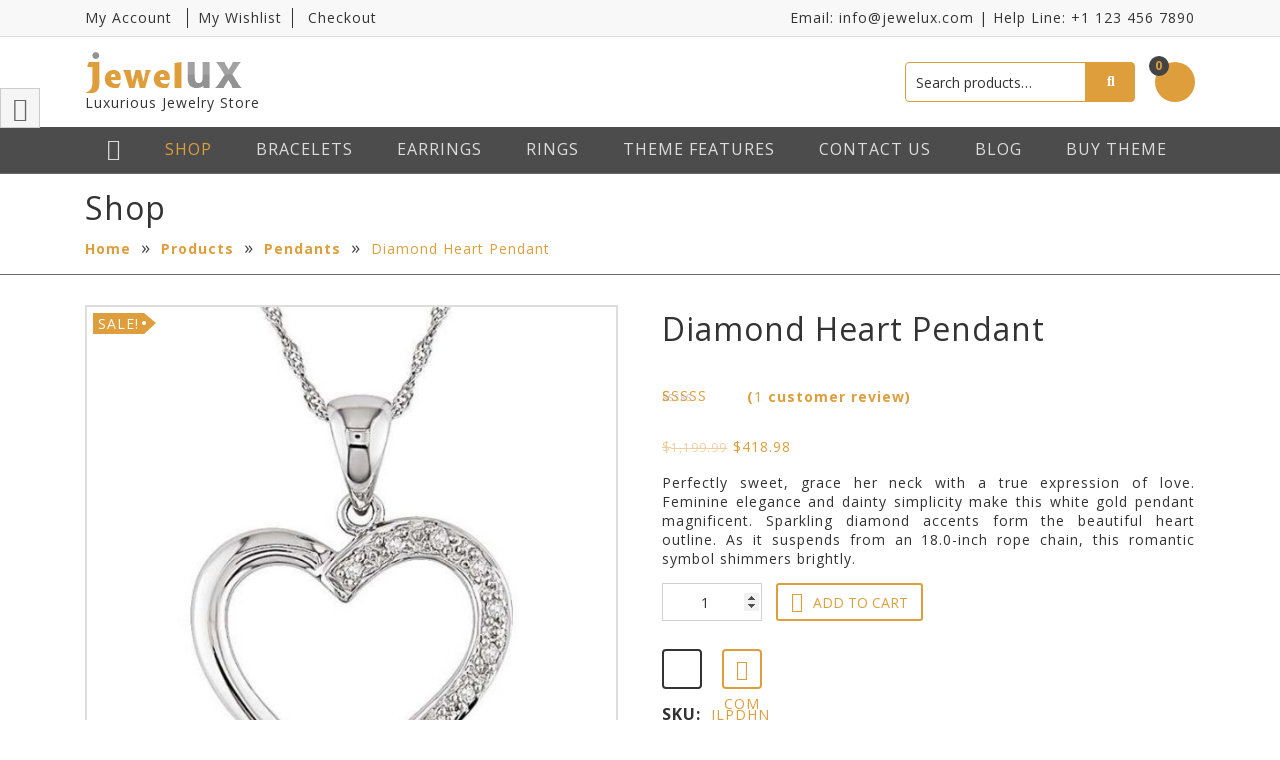

--- FILE ---
content_type: text/html; charset=UTF-8
request_url: https://demo.solwininfotech.com/wordpress/jewelux/product/diamond-heart-pendant/
body_size: 32884
content:
<!DOCTYPE html>
<!--[if IE 7]>
<html class="ie ie7" lang="en-US">
<![endif]-->
<!--[if IE 8]>
<html class="ie ie8" lang="en-US">
<![endif]-->
<!--[if !(IE 7) & !(IE 8)]><!-->
<html lang="en-US">
    <!--<![endif]-->
    <head>
        <meta charset="UTF-8" />
        <meta name="viewport" content="width=device-width" />
        <link rel="profile" href="http://gmpg.org/xfn/11" />
        <link rel="pingback" href="https://demo.solwininfotech.com/wordpress/jewelux/xmlrpc.php" />
                    <link rel="apple-touch-icon" href="https://demo.solwininfotech.com/wordpress/jewelux/wp-content/themes/jewelux/images/favicon.ico"/>
                                <!--[if lt IE 9]>
        <script src="https://demo.solwininfotech.com/wordpress/jewelux/wp-content/themes/jewelux/js/html5.js" type="text/javascript"></script>
        <![endif]-->
        				<script>document.documentElement.className = document.documentElement.className + ' yes-js js_active js'</script>
			<meta name='robots' content='index, follow, max-image-preview:large, max-snippet:-1, max-video-preview:-1' />
	<style>img:is([sizes="auto" i], [sizes^="auto," i]) { contain-intrinsic-size: 3000px 1500px }</style>
	
	<!-- This site is optimized with the Yoast SEO plugin v26.8 - https://yoast.com/product/yoast-seo-wordpress/ -->
	<title>Diamond Heart Pendant - JewelUX</title>
	<link rel="canonical" href="https://demo.solwininfotech.com/wordpress/jewelux/product/diamond-heart-pendant/" />
	<meta property="og:locale" content="en_US" />
	<meta property="og:type" content="article" />
	<meta property="og:title" content="Diamond Heart Pendant - JewelUX" />
	<meta property="og:description" content="Perfectly sweet, grace her neck with a true expression of love. Feminine elegance and dainty simplicity make this white gold pendant magnificent. Sparkling diamond accents form the beautiful heart outline. As it suspends from an 18.0-inch rope chain, this romantic symbol shimmers brightly." />
	<meta property="og:url" content="https://demo.solwininfotech.com/wordpress/jewelux/product/diamond-heart-pendant/" />
	<meta property="og:site_name" content="JewelUX" />
	<meta property="article:modified_time" content="2020-10-17T06:07:15+00:00" />
	<meta property="og:image" content="https://demo.solwininfotech.com/wordpress/jewelux/wp-content/uploads/2015/11/diamond-heart-necklaces-white-gold-ppwejdl.jpg" />
	<meta property="og:image:width" content="650" />
	<meta property="og:image:height" content="650" />
	<meta property="og:image:type" content="image/jpeg" />
	<meta name="twitter:card" content="summary_large_image" />
	<script type="application/ld+json" class="yoast-schema-graph">{"@context":"https://schema.org","@graph":[{"@type":"WebPage","@id":"https://demo.solwininfotech.com/wordpress/jewelux/product/diamond-heart-pendant/","url":"https://demo.solwininfotech.com/wordpress/jewelux/product/diamond-heart-pendant/","name":"Diamond Heart Pendant - JewelUX","isPartOf":{"@id":"https://demo.solwininfotech.com/wordpress/jewelux/#website"},"primaryImageOfPage":{"@id":"https://demo.solwininfotech.com/wordpress/jewelux/product/diamond-heart-pendant/#primaryimage"},"image":{"@id":"https://demo.solwininfotech.com/wordpress/jewelux/product/diamond-heart-pendant/#primaryimage"},"thumbnailUrl":"https://demo.solwininfotech.com/wordpress/jewelux/wp-content/uploads/2015/11/diamond-heart-necklaces-white-gold-ppwejdl.jpg","datePublished":"2015-11-17T04:45:20+00:00","dateModified":"2020-10-17T06:07:15+00:00","breadcrumb":{"@id":"https://demo.solwininfotech.com/wordpress/jewelux/product/diamond-heart-pendant/#breadcrumb"},"inLanguage":"en-US","potentialAction":[{"@type":"ReadAction","target":["https://demo.solwininfotech.com/wordpress/jewelux/product/diamond-heart-pendant/"]}]},{"@type":"ImageObject","inLanguage":"en-US","@id":"https://demo.solwininfotech.com/wordpress/jewelux/product/diamond-heart-pendant/#primaryimage","url":"https://demo.solwininfotech.com/wordpress/jewelux/wp-content/uploads/2015/11/diamond-heart-necklaces-white-gold-ppwejdl.jpg","contentUrl":"https://demo.solwininfotech.com/wordpress/jewelux/wp-content/uploads/2015/11/diamond-heart-necklaces-white-gold-ppwejdl.jpg","width":650,"height":650,"caption":"JewelUX WordPress Theme"},{"@type":"BreadcrumbList","@id":"https://demo.solwininfotech.com/wordpress/jewelux/product/diamond-heart-pendant/#breadcrumb","itemListElement":[{"@type":"ListItem","position":1,"name":"Home","item":"https://demo.solwininfotech.com/wordpress/jewelux/"},{"@type":"ListItem","position":2,"name":"Shop","item":"https://demo.solwininfotech.com/wordpress/jewelux/shop/"},{"@type":"ListItem","position":3,"name":"Diamond Heart Pendant"}]},{"@type":"WebSite","@id":"https://demo.solwininfotech.com/wordpress/jewelux/#website","url":"https://demo.solwininfotech.com/wordpress/jewelux/","name":"JewelUX","description":"Luxurious Jewelry Store","potentialAction":[{"@type":"SearchAction","target":{"@type":"EntryPoint","urlTemplate":"https://demo.solwininfotech.com/wordpress/jewelux/?s={search_term_string}"},"query-input":{"@type":"PropertyValueSpecification","valueRequired":true,"valueName":"search_term_string"}}],"inLanguage":"en-US"}]}</script>
	<!-- / Yoast SEO plugin. -->


<link rel='dns-prefetch' href='//maps.googleapis.com' />
<link rel='dns-prefetch' href='//cdnjs.cloudflare.com' />
<link rel='dns-prefetch' href='//fonts.googleapis.com' />
<link rel="alternate" type="application/rss+xml" title="JewelUX &raquo; Feed" href="https://demo.solwininfotech.com/wordpress/jewelux/feed/" />
<link rel="alternate" type="application/rss+xml" title="JewelUX &raquo; Comments Feed" href="https://demo.solwininfotech.com/wordpress/jewelux/comments/feed/" />
<link rel="alternate" type="application/rss+xml" title="JewelUX &raquo; Diamond Heart Pendant Comments Feed" href="https://demo.solwininfotech.com/wordpress/jewelux/product/diamond-heart-pendant/feed/" />
<script type="text/javascript">
/* <![CDATA[ */
window._wpemojiSettings = {"baseUrl":"https:\/\/s.w.org\/images\/core\/emoji\/16.0.1\/72x72\/","ext":".png","svgUrl":"https:\/\/s.w.org\/images\/core\/emoji\/16.0.1\/svg\/","svgExt":".svg","source":{"concatemoji":"https:\/\/demo.solwininfotech.com\/wordpress\/jewelux\/wp-includes\/js\/wp-emoji-release.min.js?ver=6.8.3"}};
/*! This file is auto-generated */
!function(s,n){var o,i,e;function c(e){try{var t={supportTests:e,timestamp:(new Date).valueOf()};sessionStorage.setItem(o,JSON.stringify(t))}catch(e){}}function p(e,t,n){e.clearRect(0,0,e.canvas.width,e.canvas.height),e.fillText(t,0,0);var t=new Uint32Array(e.getImageData(0,0,e.canvas.width,e.canvas.height).data),a=(e.clearRect(0,0,e.canvas.width,e.canvas.height),e.fillText(n,0,0),new Uint32Array(e.getImageData(0,0,e.canvas.width,e.canvas.height).data));return t.every(function(e,t){return e===a[t]})}function u(e,t){e.clearRect(0,0,e.canvas.width,e.canvas.height),e.fillText(t,0,0);for(var n=e.getImageData(16,16,1,1),a=0;a<n.data.length;a++)if(0!==n.data[a])return!1;return!0}function f(e,t,n,a){switch(t){case"flag":return n(e,"\ud83c\udff3\ufe0f\u200d\u26a7\ufe0f","\ud83c\udff3\ufe0f\u200b\u26a7\ufe0f")?!1:!n(e,"\ud83c\udde8\ud83c\uddf6","\ud83c\udde8\u200b\ud83c\uddf6")&&!n(e,"\ud83c\udff4\udb40\udc67\udb40\udc62\udb40\udc65\udb40\udc6e\udb40\udc67\udb40\udc7f","\ud83c\udff4\u200b\udb40\udc67\u200b\udb40\udc62\u200b\udb40\udc65\u200b\udb40\udc6e\u200b\udb40\udc67\u200b\udb40\udc7f");case"emoji":return!a(e,"\ud83e\udedf")}return!1}function g(e,t,n,a){var r="undefined"!=typeof WorkerGlobalScope&&self instanceof WorkerGlobalScope?new OffscreenCanvas(300,150):s.createElement("canvas"),o=r.getContext("2d",{willReadFrequently:!0}),i=(o.textBaseline="top",o.font="600 32px Arial",{});return e.forEach(function(e){i[e]=t(o,e,n,a)}),i}function t(e){var t=s.createElement("script");t.src=e,t.defer=!0,s.head.appendChild(t)}"undefined"!=typeof Promise&&(o="wpEmojiSettingsSupports",i=["flag","emoji"],n.supports={everything:!0,everythingExceptFlag:!0},e=new Promise(function(e){s.addEventListener("DOMContentLoaded",e,{once:!0})}),new Promise(function(t){var n=function(){try{var e=JSON.parse(sessionStorage.getItem(o));if("object"==typeof e&&"number"==typeof e.timestamp&&(new Date).valueOf()<e.timestamp+604800&&"object"==typeof e.supportTests)return e.supportTests}catch(e){}return null}();if(!n){if("undefined"!=typeof Worker&&"undefined"!=typeof OffscreenCanvas&&"undefined"!=typeof URL&&URL.createObjectURL&&"undefined"!=typeof Blob)try{var e="postMessage("+g.toString()+"("+[JSON.stringify(i),f.toString(),p.toString(),u.toString()].join(",")+"));",a=new Blob([e],{type:"text/javascript"}),r=new Worker(URL.createObjectURL(a),{name:"wpTestEmojiSupports"});return void(r.onmessage=function(e){c(n=e.data),r.terminate(),t(n)})}catch(e){}c(n=g(i,f,p,u))}t(n)}).then(function(e){for(var t in e)n.supports[t]=e[t],n.supports.everything=n.supports.everything&&n.supports[t],"flag"!==t&&(n.supports.everythingExceptFlag=n.supports.everythingExceptFlag&&n.supports[t]);n.supports.everythingExceptFlag=n.supports.everythingExceptFlag&&!n.supports.flag,n.DOMReady=!1,n.readyCallback=function(){n.DOMReady=!0}}).then(function(){return e}).then(function(){var e;n.supports.everything||(n.readyCallback(),(e=n.source||{}).concatemoji?t(e.concatemoji):e.wpemoji&&e.twemoji&&(t(e.twemoji),t(e.wpemoji)))}))}((window,document),window._wpemojiSettings);
/* ]]> */
</script>
<style id='wp-emoji-styles-inline-css' type='text/css'>

	img.wp-smiley, img.emoji {
		display: inline !important;
		border: none !important;
		box-shadow: none !important;
		height: 1em !important;
		width: 1em !important;
		margin: 0 0.07em !important;
		vertical-align: -0.1em !important;
		background: none !important;
		padding: 0 !important;
	}
</style>
<link rel='stylesheet' id='wp-block-library-css' href='https://demo.solwininfotech.com/wordpress/jewelux/wp-includes/css/dist/block-library/style.min.css?ver=6.8.3' type='text/css' media='all' />
<style id='classic-theme-styles-inline-css' type='text/css'>
/*! This file is auto-generated */
.wp-block-button__link{color:#fff;background-color:#32373c;border-radius:9999px;box-shadow:none;text-decoration:none;padding:calc(.667em + 2px) calc(1.333em + 2px);font-size:1.125em}.wp-block-file__button{background:#32373c;color:#fff;text-decoration:none}
</style>
<link rel='stylesheet' id='jquery-selectBox-css' href='https://demo.solwininfotech.com/wordpress/jewelux/wp-content/plugins/yith-woocommerce-wishlist/assets/css/jquery.selectBox.css?ver=1.2.0' type='text/css' media='all' />
<link rel='stylesheet' id='woocommerce_prettyPhoto_css-css' href='//demo.solwininfotech.com/wordpress/jewelux/wp-content/plugins/woocommerce/assets/css/prettyPhoto.css?ver=3.1.6' type='text/css' media='all' />
<link rel='stylesheet' id='yith-wcwl-main-css' href='https://demo.solwininfotech.com/wordpress/jewelux/wp-content/plugins/yith-woocommerce-wishlist/assets/css/style.css?ver=4.12.0' type='text/css' media='all' />
<style id='yith-wcwl-main-inline-css' type='text/css'>
 :root { --color-add-to-wishlist-background: #333333; --color-add-to-wishlist-text: #FFFFFF; --color-add-to-wishlist-border: #333333; --color-add-to-wishlist-background-hover: #333333; --color-add-to-wishlist-text-hover: #FFFFFF; --color-add-to-wishlist-border-hover: #333333; --rounded-corners-radius: 16px; --add-to-cart-rounded-corners-radius: 16px; --feedback-duration: 3s } 
 :root { --color-add-to-wishlist-background: #333333; --color-add-to-wishlist-text: #FFFFFF; --color-add-to-wishlist-border: #333333; --color-add-to-wishlist-background-hover: #333333; --color-add-to-wishlist-text-hover: #FFFFFF; --color-add-to-wishlist-border-hover: #333333; --rounded-corners-radius: 16px; --add-to-cart-rounded-corners-radius: 16px; --feedback-duration: 3s } 
</style>
<style id='global-styles-inline-css' type='text/css'>
:root{--wp--preset--aspect-ratio--square: 1;--wp--preset--aspect-ratio--4-3: 4/3;--wp--preset--aspect-ratio--3-4: 3/4;--wp--preset--aspect-ratio--3-2: 3/2;--wp--preset--aspect-ratio--2-3: 2/3;--wp--preset--aspect-ratio--16-9: 16/9;--wp--preset--aspect-ratio--9-16: 9/16;--wp--preset--color--black: #000000;--wp--preset--color--cyan-bluish-gray: #abb8c3;--wp--preset--color--white: #ffffff;--wp--preset--color--pale-pink: #f78da7;--wp--preset--color--vivid-red: #cf2e2e;--wp--preset--color--luminous-vivid-orange: #ff6900;--wp--preset--color--luminous-vivid-amber: #fcb900;--wp--preset--color--light-green-cyan: #7bdcb5;--wp--preset--color--vivid-green-cyan: #00d084;--wp--preset--color--pale-cyan-blue: #8ed1fc;--wp--preset--color--vivid-cyan-blue: #0693e3;--wp--preset--color--vivid-purple: #9b51e0;--wp--preset--gradient--vivid-cyan-blue-to-vivid-purple: linear-gradient(135deg,rgba(6,147,227,1) 0%,rgb(155,81,224) 100%);--wp--preset--gradient--light-green-cyan-to-vivid-green-cyan: linear-gradient(135deg,rgb(122,220,180) 0%,rgb(0,208,130) 100%);--wp--preset--gradient--luminous-vivid-amber-to-luminous-vivid-orange: linear-gradient(135deg,rgba(252,185,0,1) 0%,rgba(255,105,0,1) 100%);--wp--preset--gradient--luminous-vivid-orange-to-vivid-red: linear-gradient(135deg,rgba(255,105,0,1) 0%,rgb(207,46,46) 100%);--wp--preset--gradient--very-light-gray-to-cyan-bluish-gray: linear-gradient(135deg,rgb(238,238,238) 0%,rgb(169,184,195) 100%);--wp--preset--gradient--cool-to-warm-spectrum: linear-gradient(135deg,rgb(74,234,220) 0%,rgb(151,120,209) 20%,rgb(207,42,186) 40%,rgb(238,44,130) 60%,rgb(251,105,98) 80%,rgb(254,248,76) 100%);--wp--preset--gradient--blush-light-purple: linear-gradient(135deg,rgb(255,206,236) 0%,rgb(152,150,240) 100%);--wp--preset--gradient--blush-bordeaux: linear-gradient(135deg,rgb(254,205,165) 0%,rgb(254,45,45) 50%,rgb(107,0,62) 100%);--wp--preset--gradient--luminous-dusk: linear-gradient(135deg,rgb(255,203,112) 0%,rgb(199,81,192) 50%,rgb(65,88,208) 100%);--wp--preset--gradient--pale-ocean: linear-gradient(135deg,rgb(255,245,203) 0%,rgb(182,227,212) 50%,rgb(51,167,181) 100%);--wp--preset--gradient--electric-grass: linear-gradient(135deg,rgb(202,248,128) 0%,rgb(113,206,126) 100%);--wp--preset--gradient--midnight: linear-gradient(135deg,rgb(2,3,129) 0%,rgb(40,116,252) 100%);--wp--preset--font-size--small: 13px;--wp--preset--font-size--medium: 20px;--wp--preset--font-size--large: 36px;--wp--preset--font-size--x-large: 42px;--wp--preset--spacing--20: 0.44rem;--wp--preset--spacing--30: 0.67rem;--wp--preset--spacing--40: 1rem;--wp--preset--spacing--50: 1.5rem;--wp--preset--spacing--60: 2.25rem;--wp--preset--spacing--70: 3.38rem;--wp--preset--spacing--80: 5.06rem;--wp--preset--shadow--natural: 6px 6px 9px rgba(0, 0, 0, 0.2);--wp--preset--shadow--deep: 12px 12px 50px rgba(0, 0, 0, 0.4);--wp--preset--shadow--sharp: 6px 6px 0px rgba(0, 0, 0, 0.2);--wp--preset--shadow--outlined: 6px 6px 0px -3px rgba(255, 255, 255, 1), 6px 6px rgba(0, 0, 0, 1);--wp--preset--shadow--crisp: 6px 6px 0px rgba(0, 0, 0, 1);}:where(.is-layout-flex){gap: 0.5em;}:where(.is-layout-grid){gap: 0.5em;}body .is-layout-flex{display: flex;}.is-layout-flex{flex-wrap: wrap;align-items: center;}.is-layout-flex > :is(*, div){margin: 0;}body .is-layout-grid{display: grid;}.is-layout-grid > :is(*, div){margin: 0;}:where(.wp-block-columns.is-layout-flex){gap: 2em;}:where(.wp-block-columns.is-layout-grid){gap: 2em;}:where(.wp-block-post-template.is-layout-flex){gap: 1.25em;}:where(.wp-block-post-template.is-layout-grid){gap: 1.25em;}.has-black-color{color: var(--wp--preset--color--black) !important;}.has-cyan-bluish-gray-color{color: var(--wp--preset--color--cyan-bluish-gray) !important;}.has-white-color{color: var(--wp--preset--color--white) !important;}.has-pale-pink-color{color: var(--wp--preset--color--pale-pink) !important;}.has-vivid-red-color{color: var(--wp--preset--color--vivid-red) !important;}.has-luminous-vivid-orange-color{color: var(--wp--preset--color--luminous-vivid-orange) !important;}.has-luminous-vivid-amber-color{color: var(--wp--preset--color--luminous-vivid-amber) !important;}.has-light-green-cyan-color{color: var(--wp--preset--color--light-green-cyan) !important;}.has-vivid-green-cyan-color{color: var(--wp--preset--color--vivid-green-cyan) !important;}.has-pale-cyan-blue-color{color: var(--wp--preset--color--pale-cyan-blue) !important;}.has-vivid-cyan-blue-color{color: var(--wp--preset--color--vivid-cyan-blue) !important;}.has-vivid-purple-color{color: var(--wp--preset--color--vivid-purple) !important;}.has-black-background-color{background-color: var(--wp--preset--color--black) !important;}.has-cyan-bluish-gray-background-color{background-color: var(--wp--preset--color--cyan-bluish-gray) !important;}.has-white-background-color{background-color: var(--wp--preset--color--white) !important;}.has-pale-pink-background-color{background-color: var(--wp--preset--color--pale-pink) !important;}.has-vivid-red-background-color{background-color: var(--wp--preset--color--vivid-red) !important;}.has-luminous-vivid-orange-background-color{background-color: var(--wp--preset--color--luminous-vivid-orange) !important;}.has-luminous-vivid-amber-background-color{background-color: var(--wp--preset--color--luminous-vivid-amber) !important;}.has-light-green-cyan-background-color{background-color: var(--wp--preset--color--light-green-cyan) !important;}.has-vivid-green-cyan-background-color{background-color: var(--wp--preset--color--vivid-green-cyan) !important;}.has-pale-cyan-blue-background-color{background-color: var(--wp--preset--color--pale-cyan-blue) !important;}.has-vivid-cyan-blue-background-color{background-color: var(--wp--preset--color--vivid-cyan-blue) !important;}.has-vivid-purple-background-color{background-color: var(--wp--preset--color--vivid-purple) !important;}.has-black-border-color{border-color: var(--wp--preset--color--black) !important;}.has-cyan-bluish-gray-border-color{border-color: var(--wp--preset--color--cyan-bluish-gray) !important;}.has-white-border-color{border-color: var(--wp--preset--color--white) !important;}.has-pale-pink-border-color{border-color: var(--wp--preset--color--pale-pink) !important;}.has-vivid-red-border-color{border-color: var(--wp--preset--color--vivid-red) !important;}.has-luminous-vivid-orange-border-color{border-color: var(--wp--preset--color--luminous-vivid-orange) !important;}.has-luminous-vivid-amber-border-color{border-color: var(--wp--preset--color--luminous-vivid-amber) !important;}.has-light-green-cyan-border-color{border-color: var(--wp--preset--color--light-green-cyan) !important;}.has-vivid-green-cyan-border-color{border-color: var(--wp--preset--color--vivid-green-cyan) !important;}.has-pale-cyan-blue-border-color{border-color: var(--wp--preset--color--pale-cyan-blue) !important;}.has-vivid-cyan-blue-border-color{border-color: var(--wp--preset--color--vivid-cyan-blue) !important;}.has-vivid-purple-border-color{border-color: var(--wp--preset--color--vivid-purple) !important;}.has-vivid-cyan-blue-to-vivid-purple-gradient-background{background: var(--wp--preset--gradient--vivid-cyan-blue-to-vivid-purple) !important;}.has-light-green-cyan-to-vivid-green-cyan-gradient-background{background: var(--wp--preset--gradient--light-green-cyan-to-vivid-green-cyan) !important;}.has-luminous-vivid-amber-to-luminous-vivid-orange-gradient-background{background: var(--wp--preset--gradient--luminous-vivid-amber-to-luminous-vivid-orange) !important;}.has-luminous-vivid-orange-to-vivid-red-gradient-background{background: var(--wp--preset--gradient--luminous-vivid-orange-to-vivid-red) !important;}.has-very-light-gray-to-cyan-bluish-gray-gradient-background{background: var(--wp--preset--gradient--very-light-gray-to-cyan-bluish-gray) !important;}.has-cool-to-warm-spectrum-gradient-background{background: var(--wp--preset--gradient--cool-to-warm-spectrum) !important;}.has-blush-light-purple-gradient-background{background: var(--wp--preset--gradient--blush-light-purple) !important;}.has-blush-bordeaux-gradient-background{background: var(--wp--preset--gradient--blush-bordeaux) !important;}.has-luminous-dusk-gradient-background{background: var(--wp--preset--gradient--luminous-dusk) !important;}.has-pale-ocean-gradient-background{background: var(--wp--preset--gradient--pale-ocean) !important;}.has-electric-grass-gradient-background{background: var(--wp--preset--gradient--electric-grass) !important;}.has-midnight-gradient-background{background: var(--wp--preset--gradient--midnight) !important;}.has-small-font-size{font-size: var(--wp--preset--font-size--small) !important;}.has-medium-font-size{font-size: var(--wp--preset--font-size--medium) !important;}.has-large-font-size{font-size: var(--wp--preset--font-size--large) !important;}.has-x-large-font-size{font-size: var(--wp--preset--font-size--x-large) !important;}
:where(.wp-block-post-template.is-layout-flex){gap: 1.25em;}:where(.wp-block-post-template.is-layout-grid){gap: 1.25em;}
:where(.wp-block-columns.is-layout-flex){gap: 2em;}:where(.wp-block-columns.is-layout-grid){gap: 2em;}
:root :where(.wp-block-pullquote){font-size: 1.5em;line-height: 1.6;}
</style>
<link rel='stylesheet' id='select2-css' href='https://cdnjs.cloudflare.com/ajax/libs/select2/4.0.3/css/select2.min.css?ver=6.8.3' type='text/css' media='all' />
<link rel='stylesheet' id='dashicons-css' href='https://demo.solwininfotech.com/wordpress/jewelux/wp-includes/css/dashicons.min.css?ver=6.8.3' type='text/css' media='all' />
<style id='dashicons-inline-css' type='text/css'>
[data-font="Dashicons"]:before {font-family: 'Dashicons' !important;content: attr(data-icon) !important;speak: none !important;font-weight: normal !important;font-variant: normal !important;text-transform: none !important;line-height: 1 !important;font-style: normal !important;-webkit-font-smoothing: antialiased !important;-moz-osx-font-smoothing: grayscale !important;}
</style>
<link rel='stylesheet' id='acc_style-css' href='https://demo.solwininfotech.com/wordpress/jewelux/wp-content/plugins/advanced-currency-converter/css/style.css?ver=6.8.3' type='text/css' media='all' />
<link rel='stylesheet' id='avs-min-css-css' href='https://demo.solwininfotech.com/wordpress/jewelux/wp-content/plugins/avartanslider/views/assets/css/avartanslider.min.css?ver=6.8.3' type='text/css' media='all' />
<link rel='stylesheet' id='avs-basic-tools-css-css' href='https://demo.solwininfotech.com/wordpress/jewelux/wp-content/plugins/avartanslider/views/assets/css/basic-tools-min.css?ver=6.8.3' type='text/css' media='all' />
<link rel='stylesheet' id='contact-form-7-css' href='https://demo.solwininfotech.com/wordpress/jewelux/wp-content/plugins/contact-form-7/includes/css/styles.css?ver=6.1.4' type='text/css' media='all' />
<link rel='stylesheet' id='photoswipe-css' href='https://demo.solwininfotech.com/wordpress/jewelux/wp-content/plugins/woocommerce/assets/css/photoswipe/photoswipe.min.css?ver=10.4.3' type='text/css' media='all' />
<link rel='stylesheet' id='photoswipe-default-skin-css' href='https://demo.solwininfotech.com/wordpress/jewelux/wp-content/plugins/woocommerce/assets/css/photoswipe/default-skin/default-skin.min.css?ver=10.4.3' type='text/css' media='all' />
<link rel='stylesheet' id='woocommerce-smallscreen-css' href='https://demo.solwininfotech.com/wordpress/jewelux/wp-content/plugins/woocommerce/assets/css/woocommerce-smallscreen.css?ver=10.4.3' type='text/css' media='only screen and (max-width: 768px)' />
<style id='woocommerce-inline-inline-css' type='text/css'>
.woocommerce form .form-row .required { visibility: visible; }
</style>
<link rel='stylesheet' id='bootstrap-css-css' href='https://demo.solwininfotech.com/wordpress/jewelux/wp-content/themes/jewelux/css/bootstrap.min.css?ver=6.8.3' type='text/css' media='all' />
<link rel='stylesheet' id='fontawesomecss-css' href='https://demo.solwininfotech.com/wordpress/jewelux/wp-content/themes/jewelux/css/all.min.css?ver=6.8.3' type='text/css' media='all' />
<link rel='stylesheet' id='woocommerce_layout-css' href='https://demo.solwininfotech.com/wordpress/jewelux/wp-content/themes/jewelux/css/woocommerce-layout.css?ver=6.8.3' type='text/css' media='all' />
<link rel='stylesheet' id='woocommerce_general-css' href='https://demo.solwininfotech.com/wordpress/jewelux/wp-content/themes/jewelux/css/woocommerce.css?ver=6.8.3' type='text/css' media='all' />
<link rel='stylesheet' id='animateCss-css' href='https://demo.solwininfotech.com/wordpress/jewelux/wp-content/themes/jewelux/css/animate.css?ver=6.8.3' type='text/css' media='all' />
<link rel='stylesheet' id='flexslider-css-css' href='https://demo.solwininfotech.com/wordpress/jewelux/wp-content/themes/jewelux/css/flexslider.css?ver=6.8.3' type='text/css' media='all' />
<link rel='stylesheet' id='jewelux-fonts-css' href='https://fonts.googleapis.com/css?family=Open+Sans:400italic,700italic,400,700&#038;subset=latin,latin-ext' type='text/css' media='all' />
<link rel='stylesheet' id='jewelux-style-css' href='https://demo.solwininfotech.com/wordpress/jewelux/wp-content/themes/jewelux/style.css?ver=6.8.3' type='text/css' media='all' />
<!--[if lt IE 9]>
<link rel='stylesheet' id='jewelux-ie-css' href='https://demo.solwininfotech.com/wordpress/jewelux/wp-content/themes/jewelux/css/ie.css?ver=20121010' type='text/css' media='all' />
<![endif]-->
<link rel='stylesheet' id='google_fonts-css' href='https://fonts.googleapis.com/css?family=Shadows+Into+Light|Quicksand' type='text/css' media='all' />
<link rel='stylesheet' id='railway_bodytext-css' href='https://fonts.googleapis.com/css?family=Open+Sans&#038;ver=6.8.3' type='text/css' media='all' />
<link rel='stylesheet' id='megamenu-css-css' href='https://demo.solwininfotech.com/wordpress/jewelux/wp-content/themes/jewelux/inc/solwin-menu/css/megamenu.css?ver=6.8.3' type='text/css' media='all' />
<link rel='stylesheet' id='jquery-fixedheadertable-style-css' href='https://demo.solwininfotech.com/wordpress/jewelux/wp-content/plugins/yith-woocommerce-compare/assets/css/jquery.dataTables.css?ver=1.10.18' type='text/css' media='all' />
<link rel='stylesheet' id='yith_woocompare_page-css' href='https://demo.solwininfotech.com/wordpress/jewelux/wp-content/plugins/yith-woocommerce-compare/assets/css/compare.css?ver=3.7.0' type='text/css' media='all' />
<link rel='stylesheet' id='yith-woocompare-widget-css' href='https://demo.solwininfotech.com/wordpress/jewelux/wp-content/plugins/yith-woocommerce-compare/assets/css/widget.css?ver=3.7.0' type='text/css' media='all' />
<link rel='stylesheet' id='ywzm-prettyPhoto-css' href='//demo.solwininfotech.com/wordpress/jewelux/wp-content/plugins/woocommerce/assets/css/prettyPhoto.css?ver=2.1.1' type='text/css' media='all' />
<style id='ywzm-prettyPhoto-inline-css' type='text/css'>

                    div.pp_woocommerce a.pp_contract, div.pp_woocommerce a.pp_expand{
                        content: unset !important;
                        background-color: white;
                        width: 25px;
                        height: 25px;
                        margin-top: 5px;
						margin-left: 5px;
                    }

                    div.pp_woocommerce a.pp_contract, div.pp_woocommerce a.pp_expand:hover{
                        background-color: white;
                    }
                     div.pp_woocommerce a.pp_contract, div.pp_woocommerce a.pp_contract:hover{
                        background-color: white;
                    }

                    a.pp_expand:before, a.pp_contract:before{
                    content: unset !important;
                    }

                     a.pp_expand .expand-button-hidden svg, a.pp_contract .expand-button-hidden svg{
                       width: 25px;
                       height: 25px;
                       padding: 5px;
					}

					.expand-button-hidden path{
                       fill: black;
					}

                    
</style>
<link rel='stylesheet' id='ywzm-magnifier-css' href='https://demo.solwininfotech.com/wordpress/jewelux/wp-content/plugins/yith-woocommerce-zoom-magnifier/assets/css/yith_magnifier.css?ver=2.1.1' type='text/css' media='all' />
<link rel='stylesheet' id='ywzm_frontend-css' href='https://demo.solwininfotech.com/wordpress/jewelux/wp-content/plugins/yith-woocommerce-zoom-magnifier/assets/css/frontend.css?ver=2.1.1' type='text/css' media='all' />
<style id='ywzm_frontend-inline-css' type='text/css'>

                    #slider-prev, #slider-next {
                        background-color: white;
                        border: 2px solid black;
                        width:25px !important;
                        height:25px !important;
                    }

                    .yith_slider_arrow span{
                        width:25px !important;
                        height:25px !important;
                    }
                    
                    #slider-prev:hover, #slider-next:hover {
                        background-color: white;
                        border: 2px solid black;
                    }
                    
                   .thumbnails.slider path:hover {
                        fill:black;
                    }
                    
                    .thumbnails.slider path {
                        fill:black;
                        width:25px !important;
                        height:25px !important;
                    }

                    .thumbnails.slider svg {
                       width: 22px;
                       height: 22px;
                    }

                    
                    a.yith_expand {
                     position: absolute;
                     z-index: 1000;
                     background-color: white;
                     width: 25px;
                     height: 25px;
                     top: 10px;
                     bottom: initial;
                     left: initial;
                     right: 10px;
                     border-radius: 0%;
                    }

                    .expand-button-hidden svg{
                       width: 25px;
                       height: 25px;
					}

					.expand-button-hidden path{
                       fill: black;
					}
                    
</style>
<link rel='stylesheet' id='railway_h1_font-css' href='https://fonts.googleapis.com/css?family=Open+Sans&#038;ver=6.8.3' type='text/css' media='all' />
<link rel='stylesheet' id='railway_h2_font-css' href='https://fonts.googleapis.com/css?family=Open+Sans&#038;ver=6.8.3' type='text/css' media='all' />
<link rel='stylesheet' id='railway_h3_font-css' href='https://fonts.googleapis.com/css?family=Open+Sans&#038;ver=6.8.3' type='text/css' media='all' />
<link rel='stylesheet' id='railway_h4_font-css' href='https://fonts.googleapis.com/css?family=Open+Sans&#038;ver=6.8.3' type='text/css' media='all' />
<link rel='stylesheet' id='railway_h5_font-css' href='https://fonts.googleapis.com/css?family=Open+Sans&#038;ver=6.8.3' type='text/css' media='all' />
<link rel='stylesheet' id='railway_h6_font-css' href='https://fonts.googleapis.com/css?family=Open+Sans&#038;ver=6.8.3' type='text/css' media='all' />
<script type="text/javascript" src="https://demo.solwininfotech.com/wordpress/jewelux/wp-includes/js/jquery/jquery.min.js?ver=3.7.1" id="jquery-core-js"></script>
<script type="text/javascript" src="https://demo.solwininfotech.com/wordpress/jewelux/wp-includes/js/jquery/jquery-migrate.min.js?ver=3.4.1" id="jquery-migrate-js"></script>
<script type="text/javascript" src="https://maps.googleapis.com/maps/api/js?key=AIzaSyCuV-bPhKflSozp3Af_2GeV8s2OAdKmu1Q&amp;ver=6.8.3" id="mapjs-js"></script>
<script type="text/javascript" id="acc_script-js-extra">
/* <![CDATA[ */
var ajax_data = {"ajax_url":"https:\/\/demo.solwininfotech.com\/wordpress\/jewelux\/wp-admin\/admin-ajax.php","one_to_many":"one2one","wait_msg":"Please wait."};
/* ]]> */
</script>
<script type="text/javascript" src="https://demo.solwininfotech.com/wordpress/jewelux/wp-content/plugins/advanced-currency-converter/js/script.js?ver=6.8.3" id="acc_script-js"></script>
<script type="text/javascript" id="avs-min-js-js-extra">
/* <![CDATA[ */
var avs_loader_array = {"circularG":"<div class=\"as-circularG-wrapper\"><div class=\"as-circularG as-circularG_1\"><\/div><div class=\"as-circularG as-circularG_2\"><\/div><div class=\"as-circularG as-circularG_3\"><\/div><div class=\"as-circularG as-circularG_4\"><\/div><div class=\"as-circularG as-circularG_5\"><\/div><div class=\"as-circularG as-circularG_6\"><\/div><div class=\"as-circularG as-circularG_7\"><\/div><div class=\"as-circularG as-circularG_8\"><\/div><\/div>","floatingCirclesG":"<div class=\"as-floatingCirclesG\"><div class=\"as-f_circleG as-frotateG_01\"><\/div><div class=\"as-f_circleG as-frotateG_02\"><\/div><div class=\"as-f_circleG as-frotateG_03\"><\/div><div class=\"as-f_circleG as-frotateG_04\"><\/div><div class=\"as-f_circleG as-frotateG_05\"><\/div><div class=\"as-f_circleG as-frotateG_06\"><\/div><div class=\"as-frotateG_07 as-f_circleG\"><\/div><div class=\"as-frotateG_08 as-f_circleG\"><\/div><\/div>","spinloader":"<div class=\"as-spinloader\"><\/div>","doublecircle":"<div class=\"as-doublec-container\"><ul class=\"as-doublec-flex-container\"><li><span class=\"as-doublec-loading\"><\/span><\/li><\/ul><\/div>","wBall":"<div class=\"as-windows8\"><div class=\"as-wBall as-wBall_1\"><div class=\"as-wInnerBall\"><\/div><\/div><div class=\"as-wBall as-wBall_2\"><div class=\"as-wInnerBall\"><\/div><\/div><div class=\"as-wBall as-wBall_3\"><div class=\"as-wInnerBall\"><\/div><\/div><div class=\"as-wBall as-wBall_4\"><div class=\"as-wInnerBall\"><\/div><\/div><div class=\"as-wBall_5 as-wBall\"><div class=\"as-wInnerBall\"><\/div><\/div><\/div>","cssanim":"<div class=\"as-cssload-aim\"><\/div>","thecube":"<div class=\"as-cssload-thecube\"><div class=\"as-cssload-cube as-cssload-c1\"><\/div><div class=\"as-cssload-cube as-cssload-c2\"><\/div><div class=\"as-cssload-cube as-cssload-c4\"><\/div><div class=\"as-cssload-cube as-cssload-c3\"><\/div><\/div>","ballloader":"<div class=\"as-ballloader\"><div class=\"as-loader-inner as-ball-grid-pulse\"><div><\/div><div><\/div><div><\/div><div><\/div><div><\/div><div><\/div><div><\/div><div><\/div><div><\/div><\/div><\/div>","squareloader":"<div class=\"as-squareloader\"><div class=\"as-square\"><\/div><div class=\"as-square\"><\/div><div class=\"as-square last\"><\/div><div class=\"as-square clear\"><\/div><div class=\"as-square\"><\/div><div class=\"as-square last\"><\/div><div class=\"as-square clear\"><\/div><div class=\"as-square\"><\/div><div class=\"as-square last\"><\/div><\/div>","loadFacebookG":"<div class=\"as-loadFacebookG\"><div class=\"as-blockG_1 as-facebook_blockG\"><\/div><div class=\"as-blockG_2 as-facebook_blockG\"><\/div><div class=\"as-facebook_blockG as-blockG_3\"><\/div><\/div>","floatBarsG":"<div class=\"as-floatBarsG-wrapper\"><div class=\"as-floatBarsG_1 as-floatBarsG\"><\/div><div class=\"as-floatBarsG_2 as-floatBarsG\"><\/div><div class=\"as-floatBarsG_3 as-floatBarsG\"><\/div><div class=\"as-floatBarsG_4 as-floatBarsG\"><\/div><div class=\"as-floatBarsG_5 as-floatBarsG\"><\/div><div class=\"as-floatBarsG_6 as-floatBarsG\"><\/div><div class=\"as-floatBarsG_7 as-floatBarsG\"><\/div><div class=\"as-floatBarsG_8 as-floatBarsG\"><\/div><\/div>","movingBallG":"<div class=\"as-movingBallG-wrapper\"><div class=\"as-movingBallLineG\"><\/div><div class=\"as-movingBallG_1 as-movingBallG\"><\/div><\/div>","ballsWaveG":"<div class=\"as-ballsWaveG-wrapper\"><div class=\"as-ballsWaveG_1 as-ballsWaveG\"><\/div><div class=\"as-ballsWaveG_2 as-ballsWaveG\"><\/div><div class=\"as-ballsWaveG_3 as-ballsWaveG\"><\/div><div class=\"as-ballsWaveG_4 as-ballsWaveG\"><\/div><div class=\"as-ballsWaveG_5 as-ballsWaveG\"><\/div><div class=\"as-ballsWaveG_6 as-ballsWaveG\"><\/div><div class=\"as-ballsWaveG_7 as-ballsWaveG\"><\/div><div class=\"as-ballsWaveG_8 as-ballsWaveG\"><\/div><\/div>","fountainG":"<div class=\"fountainG-wrapper\"><div class=\"as-fountainG_1 as-fountainG\"><\/div><div class=\"as-fountainG_2 as-fountainG\"><\/div><div class=\"as-fountainG_3 as-fountainG\"><\/div><div class=\"as-fountainG_4 as-fountainG\"><\/div><div class=\"as-fountainG_5 as-fountainG\"><\/div><div class=\"as-fountainG_6 as-fountainG\"><\/div><div class=\"as-fountainG_7 as-fountainG\"><\/div><div class=\"as-fountainG_8 as-fountainG\"><\/div><\/div>","audio_wave":"<div class=\"as-audio_wave\"><span><\/span><span><\/span><span><\/span><span><\/span><span><\/span><\/div>","warningGradientBarLineG":"<div class=\"as-warningGradientOuterBarG\"><div class=\"as-warningGradientFrontBarG as-warningGradientAnimationG\"><div class=\"as-warningGradientBarLineG\"><\/div><div class=\"as-warningGradientBarLineG\"><\/div><div class=\"as-warningGradientBarLineG\"><\/div><div class=\"as-warningGradientBarLineG\"><\/div><div class=\"as-warningGradientBarLineG\"><\/div><div class=\"as-warningGradientBarLineG\"><\/div><\/div><\/div>","floatingBarsG":"<div class=\"as-floatingBarsG\"><div class=\"as-rotateG_01 as-blockG\"><\/div><div class=\"as-rotateG_02 as-blockG\"><\/div><div class=\"as-rotateG_03 as-blockG\"><\/div><div class=\"as-rotateG_04 as-blockG\"><\/div><div class=\"as-rotateG_05 as-blockG\"><\/div><div class=\"as-rotateG_06 as-blockG\"><\/div><div class=\"as-rotateG_07 as-blockG\"><\/div><div class=\"as-rotateG_08 as-blockG\"><\/div><\/div>","rotatecircle":"<div class=\"as-cssload-loader\"><div class=\"as-cssload-inner as-cssload-one\"><\/div><div class=\"as-cssload-inner as-cssload-two\"><\/div><div class=\"as-cssload-inner as-cssload-three\"><\/div><\/div>","overlay-loader":"<div class=\"as-overlay-loader\"><div class=\"as-loader\"><div><\/div><div><\/div><div><\/div><div><\/div><div><\/div><div><\/div><div><\/div><\/div><\/div>","circlewave":"<div class=\"as-circlewave\"><\/div>","cssload-ball":"<div class=\"as-cssload-ball\"><\/div>","cssheart":"<div class=\"as-cssload-main\"><div class=\"as-cssload-heart\"><span class=\"as-cssload-heartL\"><\/span><span class=\"as-cssload-heartR\"><\/span><span class=\"as-cssload-square\"><\/span><\/div><div class=\"as-cssload-shadow\"><\/div><\/div>","spinload":"<div class=\"as-spinload-loading\"><i><\/i><i><\/i><i><\/i><\/div>","bigball":"<div class=\"as-bigball-container\"><div class=\"as-bigball-loading\"><i><\/i><i><\/i><i><\/i><\/div><\/div>","bubblec":"<div class=\"as-bubble-container\"><div class=\"as-bubble-loading\"><i><\/i><i><\/i><\/div><\/div>","csball":"<div class=\"as-csball-container\"><div class=\"as-csball-loading\"><i><\/i><i><\/i><i><\/i><i><\/i><\/div><\/div>","ccball":"<div class=\"as-ccball-container\"><div class=\"as-ccball-loading\"><i><\/i><i><\/i><\/div><\/div>","circulardot":"<div class=\"as-cssload-wrap\"><div class=\"as-circulardot-container\"><span class=\"as-cssload-dots\"><\/span><span class=\"as-cssload-dots\"><\/span><span class=\"as-cssload-dots\"><\/span><span class=\"as-cssload-dots\"><\/span><span class=\"as-cssload-dots\"><\/span><span class=\"as-cssload-dots\"><\/span><span class=\"as-cssload-dots\"><\/span><span class=\"as-cssload-dots\"><\/span><span class=\"as-cssload-dots\"><\/span><span class=\"as-cssload-dots\"><\/span><\/div><\/div>"};
/* ]]> */
</script>
<script type="text/javascript" src="https://demo.solwininfotech.com/wordpress/jewelux/wp-content/plugins/avartanslider/views/assets/js/avartanslider.min.js?ver=6.8.3" id="avs-min-js-js"></script>
<script type="text/javascript" src="https://demo.solwininfotech.com/wordpress/jewelux/wp-content/plugins/avartanslider/views/assets/js/basic-tools.min.js?ver=6.8.3" id="avs-basic-tools-js-js"></script>
<script type="text/javascript" src="https://demo.solwininfotech.com/wordpress/jewelux/wp-content/plugins/woocommerce/assets/js/jquery-blockui/jquery.blockUI.min.js?ver=2.7.0-wc.10.4.3" id="wc-jquery-blockui-js" defer="defer" data-wp-strategy="defer"></script>
<script type="text/javascript" id="wc-add-to-cart-js-extra">
/* <![CDATA[ */
var wc_add_to_cart_params = {"ajax_url":"\/wordpress\/jewelux\/wp-admin\/admin-ajax.php","wc_ajax_url":"\/wordpress\/jewelux\/?wc-ajax=%%endpoint%%","i18n_view_cart":"View cart","cart_url":"https:\/\/demo.solwininfotech.com\/wordpress\/jewelux\/cart\/","is_cart":"","cart_redirect_after_add":"no"};
/* ]]> */
</script>
<script type="text/javascript" src="https://demo.solwininfotech.com/wordpress/jewelux/wp-content/plugins/woocommerce/assets/js/frontend/add-to-cart.min.js?ver=10.4.3" id="wc-add-to-cart-js" defer="defer" data-wp-strategy="defer"></script>
<script type="text/javascript" src="https://demo.solwininfotech.com/wordpress/jewelux/wp-content/plugins/woocommerce/assets/js/zoom/jquery.zoom.min.js?ver=1.7.21-wc.10.4.3" id="wc-zoom-js" defer="defer" data-wp-strategy="defer"></script>
<script type="text/javascript" src="https://demo.solwininfotech.com/wordpress/jewelux/wp-content/plugins/woocommerce/assets/js/flexslider/jquery.flexslider.min.js?ver=2.7.2-wc.10.4.3" id="wc-flexslider-js" defer="defer" data-wp-strategy="defer"></script>
<script type="text/javascript" src="https://demo.solwininfotech.com/wordpress/jewelux/wp-content/plugins/woocommerce/assets/js/photoswipe/photoswipe.min.js?ver=4.1.1-wc.10.4.3" id="wc-photoswipe-js" defer="defer" data-wp-strategy="defer"></script>
<script type="text/javascript" src="https://demo.solwininfotech.com/wordpress/jewelux/wp-content/plugins/woocommerce/assets/js/photoswipe/photoswipe-ui-default.min.js?ver=4.1.1-wc.10.4.3" id="wc-photoswipe-ui-default-js" defer="defer" data-wp-strategy="defer"></script>
<script type="text/javascript" id="wc-single-product-js-extra">
/* <![CDATA[ */
var wc_single_product_params = {"i18n_required_rating_text":"Please select a rating","i18n_rating_options":["1 of 5 stars","2 of 5 stars","3 of 5 stars","4 of 5 stars","5 of 5 stars"],"i18n_product_gallery_trigger_text":"View full-screen image gallery","review_rating_required":"yes","flexslider":{"rtl":false,"animation":"slide","smoothHeight":true,"directionNav":false,"controlNav":"thumbnails","slideshow":false,"animationSpeed":500,"animationLoop":false,"allowOneSlide":false},"zoom_enabled":"1","zoom_options":[],"photoswipe_enabled":"1","photoswipe_options":{"shareEl":false,"closeOnScroll":false,"history":false,"hideAnimationDuration":0,"showAnimationDuration":0},"flexslider_enabled":"1"};
/* ]]> */
</script>
<script type="text/javascript" src="https://demo.solwininfotech.com/wordpress/jewelux/wp-content/plugins/woocommerce/assets/js/frontend/single-product.min.js?ver=10.4.3" id="wc-single-product-js" defer="defer" data-wp-strategy="defer"></script>
<script type="text/javascript" src="https://demo.solwininfotech.com/wordpress/jewelux/wp-content/plugins/woocommerce/assets/js/js-cookie/js.cookie.min.js?ver=2.1.4-wc.10.4.3" id="wc-js-cookie-js" defer="defer" data-wp-strategy="defer"></script>
<script type="text/javascript" id="woocommerce-js-extra">
/* <![CDATA[ */
var woocommerce_params = {"ajax_url":"\/wordpress\/jewelux\/wp-admin\/admin-ajax.php","wc_ajax_url":"\/wordpress\/jewelux\/?wc-ajax=%%endpoint%%","i18n_password_show":"Show password","i18n_password_hide":"Hide password"};
/* ]]> */
</script>
<script type="text/javascript" src="https://demo.solwininfotech.com/wordpress/jewelux/wp-content/plugins/woocommerce/assets/js/frontend/woocommerce.min.js?ver=10.4.3" id="woocommerce-js" defer="defer" data-wp-strategy="defer"></script>
<script type="text/javascript" src="https://demo.solwininfotech.com/wordpress/jewelux/wp-content/themes/jewelux/js/bootstrap.min.js?ver=6.8.3" id="bootstrap-js-js"></script>
<script type="text/javascript" src="https://demo.solwininfotech.com/wordpress/jewelux/wp-content/themes/jewelux/js/jquery.TMstickmenu.js?ver=6.8.3" id="jquery.TMstickmenu-js"></script>
<script type="text/javascript" src="https://demo.solwininfotech.com/wordpress/jewelux/wp-content/themes/jewelux/js/jquery.knob.js?ver=6.8.3" id="knob-js"></script>
<script type="text/javascript" src="https://demo.solwininfotech.com/wordpress/jewelux/wp-content/themes/jewelux/js/jquery.flexslider-min.js?ver=6.8.3" id="flexslider-js-js"></script>
<script type="text/javascript" src="https://demo.solwininfotech.com/wordpress/jewelux/wp-content/themes/jewelux/js/slick.js?ver=6.8.3" id="slick-js"></script>
<script type="text/javascript" id="script-js-extra">
/* <![CDATA[ */
var frontObject = {"sticky_header":"1","header_layout":"header_layout3"};
/* ]]> */
</script>
<script type="text/javascript" src="https://demo.solwininfotech.com/wordpress/jewelux/wp-content/themes/jewelux/js/script.js?ver=6.8.3" id="script-js"></script>
<script type="text/javascript" src="https://demo.solwininfotech.com/wordpress/jewelux/wp-content/themes/jewelux/inc/solwin-menu/js/jquery.meanmenu.js?ver=6.8.3" id="meanmenu-js-js"></script>
<script type="text/javascript" src="https://demo.solwininfotech.com/wordpress/jewelux/wp-content/themes/jewelux/inc/solwin-menu/js/megamenu.js?ver=6.8.3" id="megamenu-js-js"></script>
<link rel="https://api.w.org/" href="https://demo.solwininfotech.com/wordpress/jewelux/wp-json/" /><link rel="alternate" title="JSON" type="application/json" href="https://demo.solwininfotech.com/wordpress/jewelux/wp-json/wp/v2/product/1797" /><link rel="EditURI" type="application/rsd+xml" title="RSD" href="https://demo.solwininfotech.com/wordpress/jewelux/xmlrpc.php?rsd" />
<meta name="generator" content="WordPress 6.8.3" />
<meta name="generator" content="WooCommerce 10.4.3" />
<link rel='shortlink' href='https://demo.solwininfotech.com/wordpress/jewelux/?p=1797' />
<link rel="alternate" title="oEmbed (JSON)" type="application/json+oembed" href="https://demo.solwininfotech.com/wordpress/jewelux/wp-json/oembed/1.0/embed?url=https%3A%2F%2Fdemo.solwininfotech.com%2Fwordpress%2Fjewelux%2Fproduct%2Fdiamond-heart-pendant%2F" />
<link rel="alternate" title="oEmbed (XML)" type="text/xml+oembed" href="https://demo.solwininfotech.com/wordpress/jewelux/wp-json/oembed/1.0/embed?url=https%3A%2F%2Fdemo.solwininfotech.com%2Fwordpress%2Fjewelux%2Fproduct%2Fdiamond-heart-pendant%2F&#038;format=xml" />
<style type="text/css" id="customezier_less">html,
body {
  font-family: Open Sans;
  font-style: normal;
  font-weight: normal;
  font-size: 14px;
  line-height: 20px;
  color: #333333;
}
div,
span,
applet,
object,
iframe,
p,
blockquote,
pre,
a,
abbr,
acronym,
address,
big,
cite,
code,
del,
dfn,
font,
ins,
kbd,
q,
s,
samp,
small,
strike,
sub,
sup,
tt,
var,
dl,
dt,
dd,
ol,
ul,
li,
fieldset,
form,
label,
legend,
table,
caption,
tbody,
tfoot,
thead,
tr,
th,
td,
button,
input,
select,
textarea,
input[type="button"],
input[type="reset"],
input[type="submit"],
input[type="text"],
input[type="email"],
input[type="url"],
input[type="password"],
input[type="search"],
.site-footer .wysija-submit.wysija-submit-field,
.checkout_coupon input[type="button"],
.checkout_coupon input[type="submit"],
.woocommerce .wishlist_table a.button,
.woocommerce-account nav.woocommerce-MyAccount-navigation > ul > li.woocommerce-MyAccount-navigation-link a,
.woocommerce a.shipping-calculator-button,
.coupon input[type="submit"],
.woocommerce #respond input#submit,
.woocommerce-page .woocommerce-checkout-payment input.button,
.woocommerce button.single_add_to_cart_button.button,
.woocommerce a.button.wc-forward,
.woocommerce .wc-proceed-to-checkout a.checkout-button,
.woocommerce button.button,
.yith-wcwl-wishlistexistsbrowse.show > a,
.woocommerce-page input.button,
.single-post .jewelux_single_navigation_wrap .nav-previous span.meta-nav,
.single-post .jewelux_single_navigation_wrap .nav-next span.meta-nav,
.jewelux-navigation .post-navigation .post-title,
.pagination .page-numbers,
.widget_our_testimonial .testimonal_text .t_name,
.widget_our_testimonial .testimonal_text .t_position,
.top-header .top-header-text,
.top-header .top-menu-left .top-header-menu a,
.widget,
.widget_calendar caption,
.about_us_content p,
.product-caption .product-name > span {
  font-family: Open Sans;
  font-style: normal;
  font-weight: normal;
  font-size: 14px;
  line-height: 20px;
}
input::placeholder,
textarea::placeholder {
  font-family: Open Sans;
  font-style: normal;
  font-size: 14px;
  line-height: 20px;
}
.main-navigation .menu-item-description,
.post-navigation,
.post-navigation .post-title,
.site-title,
.site-description,
.top-header,
.widget_recent_entries .post-date,
.widget_recent_entries .post-title,
.widget_rss .rss-date,
.widget_rss cite,
.author-heading,
.entry-footer,
.page-title,
.page-links,
.entry-caption,
.product_box .product_box_content .product_prize,
.product_box .product_box_content .product-title,
.shop_now_content_box .shop_now_content_box_content p,
.subscribe-sub-heading,
.home-page-widget span.product-title,
ul.products .product-caption span.price span.amount,
.single_top_bar .url.fn.n,
.single_top_bar .entry-title span,
.comment-metadata,
.pingback .edit-link,
.comment-list .reply a,
.comment-form label,
.comment-notes,
.comment-awaiting-moderation,
.logged-in-as,
.form-allowed-tags,
.no-comments,
.blog_wrapper .blog_header .blog_title a,
footer.site-footer .widget.widget_rss h3 a,
.gallery-caption,
.woocommerce table.wishlist_table thead th,
.woocommerce table.wishlist_table thead th span,
.widecolumn label,
.widecolumn .mu_register label,
.discount-shop-btn a {
  font-family: Open Sans;
}
::-webkit-input-placeholder,
:-moz-placeholder,
::-moz-placeholder,
:-ms-input-placeholder {
  color: #333333;
  font-family: Open Sans;
  font-style: normal;
  font-weight: normal;
  font-size: 14px;
  line-height: 20px;
}
input::-webkit-input-placeholder {
  color: #333333;
}
input:-moz-placeholder {
  color: #333333;
}
input:-ms-input-placeholder {
  color: #333333;
}
input::-moz-placeholder {
  color: #333333;
}
#searchform input::-webkit-input-placeholder {
  color: #333333;
}
#searchform input:-moz-placeholder {
  color: #333333;
}
#searchform input:-ms-input-placeholder {
  color: #333333;
}
#searchform input::-moz-placeholder {
  color: #333333;
}
textarea::-webkit-textarea-placeholder {
  color: #333333;
}
textarea:-moz-placeholder {
  color: #333333;
}
textarea:-ms-textarea-placeholder {
  color: #333333;
}
textarea::-moz-placeholder {
  color: #333333;
}
h1,
h2,
h3,
h4,
h5,
h6 {
  font-family: Open Sans;
  color: #333333;
}
footer.site-footer .widget-title {
  color: #df9e3c !important;
}
h1,
.h1,
h1.entry-title,
.entry-header .entry-title,
.single-post .single_blog_content h1,
.cboxIframe h1 {
  font-size: 32px;
  font-family: Open Sans;
  line-height: 48px;
  font-weight: normal;
  font-style: normal;
}
h2,
.h2,
.comments-title,
.season_jewelry h2.season_title,
h2.entry-title,
.entry-header h2.entry-title,
.author-description h2,
.related.products h2,
.upsells.products h2,
.woocommerce-tabs.wc-tabs-wrapper h2,
.wishlist-title h2,
.single-post .single_blog_content h2,
.widecolumn h2 {
  font-size: 24px;
  font-family: Open Sans;
  line-height: 36px;
  font-weight: normal;
  font-style: normal;
}
h3,
.h3,
.error404 h3,
.widget-title,
.about_us_content > h3,
.single-post .single_blog_content h3,
.product-category.product h3,
#content .top_footer .service-blocks h3 {
  font-size: 22px;
  font-family: Open Sans;
  line-height: 33px;
  font-weight: normal;
  font-style: normal;
}
h4,
.h4,
.single-post .single_blog_content h4,
.content_box_wrap .content_box_wrap_title h4,
.contact_us_form aside h4 {
  font-size: 18px;
  font-family: Open Sans;
  line-height: 27px;
  font-weight: normal;
  font-style: normal;
}
h5,
.h5,
.single-post .single_blog_content h5,
h5.sky-blue-color {
  font-size: 16px;
  font-family: Open Sans;
  line-height: 24px;
  font-weight: normal;
  font-style: normal;
}
h6,
.h6,
.single-post .single_blog_content h6 {
  font-size: 15px;
  font-family: Open Sans;
  line-height: 22px;
  font-weight: normal;
  font-style: normal;
}
*::-moz-selection,
.newsletter_search .input-group .btn,
.site-navigation li.menu-item-has-children:hover ul:before,
.mean-bar,
a.shipping-calculator-button:hover,
.faq-list .question_heading.closefaq:hover,
.faq-list .question_heading,
.pricing_table_single.heighlight_price .title,
.mean-bar,
reset_variations:hover,
.wysija-submit,
.woocommerce nav.woocommerce-pagination ul li a:focus,
.woocommerce nav.woocommerce-pagination ul li a:hover,
.woocommerce nav.woocommerce-pagination ul li span.current,
site-content .shop_now_content_box .tib_read_more:hover,
.shop_now_content_box.the_wedding_day .tib_read_more:hover,
.widget_calendar tbody #today,
.widget.yith-woocompare-widget a.compare.button:hover,
.widget_woocommerce_categories .sol_product_categories .cat_slider .category_block:hover
#searchform #searchsubmit,
.wysija-submit,
.test_image,
.mean-container a.meanmenu-reveal,
.site-content .shop_now_content_box .tib_read_more:hover,
.shop_now_content_box.the_wedding_day .tib_read_more:hover,
.discount-shop-btn a:hover,
.discount-shop-btn a:focus,
.dropdowncartwidget .widget_shopping_cart_content .buttons a.checkout.wc-forward,
.blog_read_more:after,
.blog_img .fetured_sticy,
.jewelux-navigation .post-navigation a:hover .meta-nav-arrow,
.title-separator-primary:after,
.blog_img.link-section .link-overlay {
  background-color: #df9e3c !important;
}
.pagination .page-numbers.current,
.pagination .page-numbers:hover,
.header_layout3.header_cart,
.header_layout2.header_cart,
.header_layout1.header_cart {
  background-color: #df9e3c !important;
}
#secondary,
#primary,
.hentry,
.content_box_wrap,
#searchform .form-control,
#searchform #searchsubmit:hover,
.shop_now_content_box .tib_read_more,
.set-shopping-cart .dropdowncartwidget,
.single_top_bar,
.breadcrumbs_block,
input,
select,
textarea,
input[type="text"],
input[type="email"],
input[type="url"],
input[type="password"],
input[type="search"],
textarea,
.site-header .sub-menu li,
.site-main,
.site-content,
ul.custom-recent-ul span.post-readmore .blog_read_more,
.blog_wrapper .blog_content .blog_read_more,
section.home-page-section,
.woocommerce-checkout #payment,
.content_box_wrap .content_box_wrap_title h4,
.woocommerce .cart-compare-wishlist-div,
.woocommerce-cart table.cart input,
.faq-list .question_heading.closefaq,
.pricing_table_single .button_div a,
.woocommerce div.product .woocommerce-tabs .panel,
#respond form input[type="text"],
#respond form textarea,
.single_add_to_cart_button.button.alt,
.woocommerce .woocommerce-error,
.woocommerce .woocommerce-info,
.woocommerce .woocommerce-message,
.main-navigation li ul,
.mean-container .mean-nav,
.select2-selection__rendered,
.select2-dropdown {
  background-color: #ffffff !important;
}
#secondary .woocommerce.widget_product_search button {
  background-color: #df9e3c;
  border-color: #df9e3c;
}
#secondary .woocommerce.widget_product_search button:hover,
#secondary .woocommerce.widget_product_search button:hover:after,
#secondary #searchform #searchsubmit:hover:after {
  border-color: #df9e3c;
  background-color: transparent;
  color: #df9e3c;
}
#secondary .woocommerce-product-search .search-field {
  border-color: #df9e3c;
}
.woocommerce-checkout #payment,
.header-widget-area .search-field,
.header-widget-area .search-field:focus,
.jewelux-navigation .post-navigation a:hover .meta-nav-arrow {
  border-color: #df9e3c !important;
}
#searchform .form-control {
  border-color: #df9e3c;
}
.mobile_options_right.open,
.mobile_options_right_email.open,
.mobile_options_right_phone.open {
  border-color: #df9e3c;
  background-color: #df9e3c;
  color: #ffffff;
}
.mobile_options_left {
  border-color: rgba(223,158,60,0.5);
}
.single .entry-content p button.btn.btn-info:hover,
#comments #commentform .form-submit .submit:hover,
.post-navigation a:hover .meta-nav-arrow,
.wpcf7-form-control.wpcf7-submit:focus,
.nav-tabs.tabstyle1 > li.active > a,
.nav-tabs.tabstyle1 > li.active > a:hover,
.nav-tabs.tabstyle1 > li.active > a:focus,
.nav-tabs.tabstyle1 > li > a:focus,
.nav-tabs.tabstyle1 > li > a:hover {
  background-color: #df9e3c;
  border-color: #df9e3c;
}
.search-results .blog_read_more,
.nav-tabs.tabstyle2 > li.active > a,
.nav-tabs.tabstyle2 > li.active > a:hover,
.nav-tabs.tabstyle2 > li.active > a:focus,
.nav-tabs.tabstyle2 > li > a:focus,
.nav-tabs.tabstyle2 > li > a:hover {
  color: #df9e3c;
}
.wpcf7-form-control.wpcf7-submit:hover,
.wpcf7-form-control.wpcf7-submit:focus {
  background-color: #df9e3c !important;
  border-color: #df9e3c !important;
}
.newsletter_search .input-group .btn,
.single .entry-content p button.btn.btn-info,
.content_box .borderheader-inner,
.reset_variations,
.blog_wrapper .blog_content .blog_read_more,
table.compare-list .add-to-cart td a,
.reset_variations,
button,
input[type="button"],
input[type="reset"],
input[type="submit"],
.our-service-section .service-blocks .block-title i,
table.compare-list .add-to-cart td a,
#searchform #searchsubmit,
#secondary .widget .woocommerce-product-search input[type="submit"]:hover,
.blog_wrapper .blog_content .blog_read_more:hover,
.blog_wrapper .blog_content .blog_read_more:focus,
blockquote,
.wysija-submit,
.test_image img,
.comments-area article div.reply .comment-reply-link,
.content_box_wrap .content_box_wrap_title h4 {
  border-color: #df9e3c;
}
.site-content .sol_shareicon:focus,
nav.nav-single .nav-previous a:hover,
nav.nav-single .nav-previous a:focus,
nav.nav-single .nav-previous a:active,
nav.nav-single .nav-next a:hover,
nav.nav-single .nav-next a:focus,
nav.nav-single .nav-next a:active,
.entry-meta a,
.tags-links a,
#comments a,
nav.nav-single .nav-previous a:hover,
nav.nav-single .nav-previous a:focus,
nav.nav-single .nav-previous a:active,
nav.nav-single .nav-next a:hover,
nav.nav-single .nav-next a:focus,
nav.nav-single .nav-next a:active,
.image-navigation a,
.comment-navigation a,
.widget_archive a,
.widget_categories a,
.widget_links a,
.widget_meta a,
.widget_nav_menu a,
.entry-footer a,
.product_box .product_box_content .product_prize,
.error404 .site-content,
.comment-metadata a,
.post-navigation a:hover .post-title,
.post-navigation a:focus .post-title,
.pingback .edit-link a,
.comment-list .reply a,
.blog_wrapper .blog_header .blog_title a:hover,
.blog_wrapper .entry-meta a,
.site-content a .home_icon:hover i,
.blog_content .tags-links,
.singlepost_content .tags-links,
.blog_content .tags-links a,
.title.odd .odd,
.title.odd .even,
a.fancybox.quick_view_ultimate_under_link.quick_view_ultimate_click,
footer .blog-post-title a,
.question_heading.closefaq i,
.blog_wrapper .blog_content .blog_read_more,
button,
#comments #commentform .form-submit .submit,
.main-navigation .current_page_parent > a,
.main-navigation .current-page-ancestor > a,
.top-header-menu-div ul li.current-menu-item > a,
.home-page-widget span.product-title:hover,
.content_box .content_box_content a,
.sitemap_block ul.site_map_list > li:before,
.main-navigation ul li.current-menu-ancestor > a,
.primary-navigation.main-navigation ul li.current-menu-item > a,
.single .entry-content p button.btn.btn-info,
.our-service-section .service-blocks .block-title i,
.blog_wrapper .blog_header .blog_title a:hover,
#to_top:hover,
.product-rating .star-rating > span,
#review_form_wrapper .stars a:hover,
#review_form_wrapper .stars a:active,
.star-rating > span,
.yith-wcwl-add-to-wishlist .yith-wcwl-wishlistexistsbrowse .feedback,
ul.products .cart-compare-wishlist-div > a.button.added:hover,
.discount-cat-name a:hover,
.discount-cat-name a:focus,
.discount-product-title a:hover,
.discount-product-title a:focus,
a.mailtolink,
mark,
.post-password-form input[type="submit"],
.entry-meta .entry-date,
.site .set-shopping-cart .cart-contents span,
.entry-meta .byline,
.entry-meta .comments-link,
.entry-meta .cat-links,
.entry-meta .edit-link,
.top-header-email a,
.cart_list.product_list_widget a:not(.remove),
.testimonal_text a,
.content_box_title a:hover,
.content_box_title a:focus,
.content_box_content a,
a.woocommerce-review-link,
span.post-author,
table.compare-list .add-to-cart td a,
table.compare-list tr th,
table.compare-list .remove td a:hover,
.author-infomation a,
.blog_wrapper .entry-meta,
.widget_product_categories .dropdown_product_cat,
.product-caption .product-name:hover > span,
.discount-percentage,
.jewelux-navigation .tags-links a,
.entry-meta .postmeta_div a,
.single.single-product .summary .product_meta span,
.single.single-product .summary .product_meta span.sku,
.single.single-product .summary .product_meta span a,
.post .entry-meta .post_icon,
.widget.home-page-widget.widget_recent_entries1 .author-infomation a,
.widget.home-page-widget.widget_recent_entries1 .blog-post-title a:hover,
.woocommerce .woocommerce-info a,
.widget select,
.t_name,
.bdp_recent_post_widget .recent-post-wrapper .recent-post-inner .bdp-metadata h3 a:hover,
.post-edit-link,
.entry-content p:not(.has-text-color):not(.wp-block-cover-text) a,
.entry-content li a,
.mailpoet_paragraph .mailpoet_submit,
#secondary .widget.woocommerce ul li a,
#secondary .widget.woocommerce ul li a
.woocommerce a.compare.button,
a.button.add_to_cart_button,
.yith-wcwl-add-to-wishlist .yith-wcwl-add-button a,
.yith-wcwl-add-to-wishlist .yith-wcwl-wishlistaddedbrowse a,
.yith-wcwl-add-to-wishlist .yith-wcwl-wishlistexistsbrowse.show a {
  color: #df9e3c;
}
.woocommerce a.compare.button:hover,
a.button.add_to_cart_button:hover,
.yith-wcwl-add-to-wishlist:hover,
.woocommerce a.button:hover,
.yith-wcwl-add-to-wishlist .yith-wcwl-add-button a:hover,
.yith-wcwl-add-to-wishlist .yith-wcwl-wishlistaddedbrowse a:hover,
.yith-wcwl-add-to-wishlist .yith-wcwl-wishlistexistsbrowse.show a:hover {
  color: #444444;
}
.widget.home-page-widget.widget_season_jewelry a.alt-btn:hover,
.widget.home-page-widget.widget_season_jewelry a.alt-btn:focus,
ul.custom-recent-ul span.post-readmore .blog_read_more,
.pricing_table_single .button_div a,
.footer-top-block .footer-blocks .block-title i,
.woocommerce .yith-wcwl-wishlistaddedbrowse.show > a,
.theme_options_div .reset-op-button {
  border-color: #df9e3c !important;
}
.widget.home-page-widget.widget_season_jewelry a.alt-btn:hover,
.widget.home-page-widget.widget_season_jewelry a.alt-btn:focus,
ul.custom-recent-ul span.post-readmore .blog_read_more,
.pricing_table_single .button_div a,
.footer-top-block .footer-blocks .block-title i,
.theme_options_div .reset-op-button {
  color: #df9e3c !important;
}
.single-product div.product .woocommerce-product-gallery .woocommerce-product-gallery__trigger,
.woocommerce .widget_price_filter .ui-slider .ui-slider-range,
.woocommerce span.onsale,
section.widget_wysija,
.entry-content form.post-password-form p input[type="submit"]:hover,
.home-page-section.widget_wysija .wysija-paragraph .wysija-input,
#comments #commentform .form-submit .submit:hover,
.woocommerce .widget_price_filter .ui-slider .ui-slider-handle,
.woocommerce .product table.variations tr a.reset_variations:hover,
.woocommerce-pagination ul.page-numbers > li > .page-numbers:hover,
.woocommerce-pagination ul.page-numbers > li > .page-numbers.current,
#secondary .widget .woocommerce-product-search input[type="submit"]:hover,
.widget.yith-woocompare-widget .clear-all:hover,
.add-to-links > div {
  background-color: #df9e3c !important;
}
.product-categories a,
.site-navigation .nav-menu.main-menu > li.megamenu > ul.dropdown-menu-megamenu > li > a,
.widget.yith-woocompare-widget a.compare.button,
.widget.yith-woocompare-widget .clear-all .woocommerce div.product p.price,
div.product span.price,
.price .amount,
.woocommerce #respond input#submit,
.woocommerce button.button,
.woocommerce input.button,
.woocommerce .woocommerce-message:before,
.woocommerce .woocommerce-info:before,
.woocommerce-checkout .woocommerce-billing-fields > h3,
.woocommerce-checkout .woocommerce-shipping-fields > h3,
.woocommerce-checkout > h3,
.woocommerce #respond input#submit,
.woocommerce button.button,
.woocommerce input.button,
.product-caption .product-name > span:hover,
.woocommerce .return-to-shop a.button.wc-backward:hover,
.woocommerce-message a.button.wc-forward:hover,
.woocommerce .wc-proceed-to-checkout a.checkout-button:hover,
.woocommerce .shop_table.cart .actions input.button:hover,
.woocommerce .login input.button:hover,
.woocommerce #customer_login input.button:hover,
.woocommerce .woocommerce-tabs #review_form .form-submit #submit:hover,
.woocommerce a.button.compare.added:hover,
.woocommerce.single-product .product form.cart .button:hover,
.woocommerce .woocommerce-info:before,
.woocommerce div.product p.price,
.woocommerce div.product span.price,
.widget.yith-woocompare-widget .clear-all,
.woocommerce #respond input#submit,
.woocommerce button.button,
.woocommerce input.button,
.breadcrumbs li a,
.product_meta a,
.wpcf7-form-control.wpcf7-submit,
.woocommerce a.compare.button.added:hover,
.woocommerce a.compare.button.added:focus {
  color: #df9e3c;
}
#secondary .widget.widget_archive ul > li > a:hover,
#secondary .widget.widget_meta ul > li > a:hover,
#secondary .widget.widget_categories ul > li > a:hover,
#secondary .widget.widget_pages ul > li > a:hover,
#searchform #searchsubmit:hover,
#secondary .widget .woocommerce-product-search input[type="submit"],
#secondary ul.menu li a:hover::before {
  color: #df9e3c !important;
}
.woocommerce .product_meta .posted_in,
.product_meta a,
.site_map_list li a,
.widget.widget_jewelux_tweets .ultimate-tweet-list li a:hover,
.blog_title a,
.woocommerce div.product .woocommerce-tabs ul.tabs li.active a {
  color: #df9e3c;
}
.widget.yith-woocompare-widget .clear-all,
.woocommerce #respond input#submit,
.woocommerce a.button,
.woocommerce button.button,
.woocommerce input.button,
.add_to_wishlist,
.widget.yith-woocompare-widget a.compare.button,
a.fancybox.quick_view_ultimate_under_link.quick_view_ultimate_click,
.woocommerce .woocommerce-message,
.woocommerce .woocommerce-info,
.shipping-calculator-button,
.post .entry-meta .post_icon,
a.shipping-calculator-button:hover {
  border-color: #df9e3c;
}
.woocommerce span.onsale:before {
  border-right-color: #df9e3c;
  border-left-color: #df9e3c;
}
.nav-tabs.vertical li a {
  border-right-color: #df9e3c;
}
ul.top-header-menu li:nth-child(2n) {
  border-right-color: #444444;
  border-left-color: #444444;
}
.woocommerce .image_hover .product-item-info:hover .add_to_cart_button,
.woocommerce .image_hover .product-item-info:hover .jewelux_add_to_cart a.button,
.image_hover .yith-wcwl-add-to-wishlist a,
.page-links a.post-page-numbers,
.woocommerce .image_hover .jewelux_add_to_cart a.button,
.widget_our_testimonial .discount-shop-btn a,
.site .set-shopping-cart .cart-contents span,
.woocommerce .image_hover .cart-compare-wishlist-div .compare-button a,
.no_hover .jewelux_add_to_cart-layout-2 a.button,
.no_hover .yith-wcwl-add-to-wishlist .yith-wcwl-add-button a,
.no_hover .yith-wcwl-add-to-wishlist .yith-wcwl-wishlistaddedbrowse a,
.no_hover .yith-wcwl-add-to-wishlist .yith-wcwl-wishlistexistsbrowse.show a,
.no_hover .woocommerce a.compare.button,
.no_hover .compare.button {
  background: #444444;
}
.woocommerce .image_hover .product-item-info:hover .add_to_cart_button:hover,
.woocommerce .image_hover .product-item-info:hover .add_to_cart_button:active,
.woocommerce .image_hover .product-item-info:hover .add_to_cart_button:focus,
.woocommerce .image_hover .product-item-info:hover .jewelux_add_to_cart a.button:focus,
.woocommerce .image_hover .product-item-info:hover .jewelux_add_to_cart a.button:hover,
.image_hover .yith-wcwl-add-to-wishlist a:hover,
.woocommerce .image_hover .cart-compare-wishlist-div .compare-button a:hover,
.no_hover .jewelux_add_to_cart-layout-2 a.button:hover,
.no_hover .yith-wcwl-add-to-wishlist .yith-wcwl-add-button a:hover,
.no_hover .yith-wcwl-add-to-wishlist .yith-wcwl-wishlistaddedbrowse a:hover,
.no_hover .yith-wcwl-add-to-wishlist .yith-wcwl-wishlistexistsbrowse.show a:hover,
.no_hover .woocommerce a.compare.button:hover,
.no_hover .compare.button:hover {
  background: #df9e3c;
}
.add-to-links > div,
.image_hover .woocommerce .yith-wcwl-add-to-wishlist a,
.no_hover .woocommerce .yith-wcwl-add-to-wishlist a {
  background: #444444 !important;
}
.top-header .top-header-menu a,
.top-header .top-header-text span a,
.site .top-header .top-header-text span a,
.site .top-header .top-header-menu a {
  color: #333333;
}
.site ul.top-header-menu li:nth-child(2n) {
  border-left: 1px solid #333333;
  border-right: 1px solid #333333;
}
.top-header .top-header-menu a:hover,
.top-header .top-header-text span a:hover,
.site .top-header .top-header-text span a:hover,
.site .top-header .top-header-menu a:hover {
  color: #df9e3c;
}
.site .top-header .top-header-text span {
  color: #333333;
}
ul.top-header-menu li:nth-child(2n) {
  border-color: #333333;
}
.main-navigation li a,
.header_layout4 .logo .tagline {
  color: #dddddd;
}
.main-navigation ul li.current-menu-ancestor > a,
.main-navigation li a:hover {
  color: #df9e3c;
}
code,
kbd,
.widget_rss a.rsswidget,
.post-navigation .meta-nav,
.top-header .top-header-text,
.product-caption .product-name > span,
.widget_calendar caption,
.widget_recent_entries a,
.widget_pages a,
.widget_recent_comments a,
.single.single-product .summary .compare.button:hover,
.single.single-product .summary .add_to_wishlist:hover,
.woocommerce button.button:hover,
.woocommerce button.button:focus,
a.add_to_wishlist:focus,
.breadcrumbs li a:hover,
.breadcrumbs li a:focus,
.product_meta a:hover,
.product_meta a:focus,
.woocommerce a.compare.button:focus,
footer.site-footer .footer-four-block .widget.widget_archive ul > li > a::before,
footer.site-footer .footer-four-block .widget.widget_meta ul > li > a::before,
footer.site-footer .footer-four-block .widget.widget_categories ul > li > a::before,
footer.site-footer .footer-four-block .widget.widget_pages ul > li > a::before,
footer.site-footer .footer-four-block ul.menu li a::before,
#secondary .widget.widget_archive ul > li > a,
#secondary .widget.widget_meta ul > li > a,
#secondary .widget.widget_categories ul > li > a,
#secondary .widget.widget_pages ul > li > a,
#secondary ul.menu li a,
.widget.widget_jewelux_tweets .ultimate-tweet-list li a,
#commentform .fn,
#commentform cite,
.discount-cat-name a,
.content_box_title a,
.content_box_content a:hover,
.content_box_content a:focus,
.testimonal_text a:hover,
.testimonal_text a:focus,
.entry-meta a:hover,
.entry-meta a:focus,
.tags-links a:hover,
.tags-links a:focus,
#comments a:hover,
#comments a:focus,
.site_map_list li a:hover,
.site_map_list li a:hover:before,
.site_map_list li a:focus,
.blog_title a:hover,
.blog_title a:focus,
a.mailtolink:hover,
a.mailtolink:focus,
#breadcrumbs .separator,
#to_top,
.top-header-email a:hover,
.top-header-email a:focus,
.cart_list.product_list_widget a:not(.remove):hover,
.cart_list.product_list_widget a:not(.remove):focus,
.author-infomation a:hover,
.author-infomation a:focus,
.author-infomation a:last-child:hover span.post-author,
a.woocommerce-review-link:hover,
a.woocommerce-review-link:focus,
#secondary .widget.widget_archive ul > li > a:hover::before,
#secondary .widget.widget_categories ul > li > a:hover::before,
#secondary .widget.widget_pages ul > li > a:hover::before,
#secondary ul.menu li a:hover,
#secondary .widget.widget_meta ul > li > a:hover::before,
.entry-content a:hover,
#secondary .widget.woocommerce ul li a:hover,
.single.single-product .summary .product_meta span a:hover,
.entry-content a:focus,
.main-navigation li ul li a,
.widget_archive li,
.widget_categories li,
.widget.home-page-widget.widget_recent_entries1 .author-infomation a:hover,
.blog_wrapper .entry-meta a:hover,
.author-description .author-link a {
  color: #444444;
}
.comments-area article div.reply .comment-reply-link:hover,
.jewelux-navigation .post-navigation .meta-nav-arrow {
  border-color: #444444;
}
.widget_calendar tbody a,
.woocommerce .widget_price_filter .price_slider_wrapper .ui-widget-content,
table.compare-list .add-to-cart td a,
.dropdowncartwidget .widget_shopping_cart_content .buttons a.checkout.wc-forward:after,
.site .set-shopping-cart .cart-contents span,
.jewelux-navigation .post-navigation .meta-nav-arrow {
  background-color: #444444;
}
.select2-container--default .select2-results__option[data-selected="true"],
.pagination .page-numbers:not(.dots) {
  background-color: #444444;
}
.select2-container--default .select2-results__option[data-selected="true"] {
  color: #ffffff;
}
.select2-container--default .select2-results__option--highlighted[aria-selected],
.select2-container--default .select2-results__option--highlighted[data-selected],
.widget_calendar tbody #today {
  background-color: #df9e3c;
}
.widget_tag_cloud .tagcloud a,
.single.woocommerce a.compare.button:hover,
.widget_product_tag_cloud .tagcloud a,
.container a:hover,
.container a:active {
  color: #444444;
}
.container a,
.widget_tag_cloud .tagcloud a:hover,
.widget_product_tag_cloud .tagcloud a:hover {
  color: #df9e3c;
}
.entry-content .gform_button:hover {
  background-color: #df9e3c !important;
  border-color: #df9e3c !important;
}
.site .header-widget-area.woocommerce.widget_product_search button:hover,
.site .header-widget-area.woocommerce.widget_product_search button:hover:after,
.site .header-widget-area #searchform button:hover:after {
  border-color: #df9e3c;
  background-color: transparent;
  color: #df9e3c;
}
.widget .gform_button:hover
.jewelux-navigation .post-navigation .meta-nav-arrow {
  background-color: #444444 !important;
  border-color: #444444 !important;
}
.site .header-widget-area.woocommerce.widget_product_search button {
  background-color: #df9e3c;
  border-color: #df9e3c;
}
.single-product div.product .woocommerce-product-gallery .woocommerce-product-gallery__trigger:hover,
.single-product div.product .woocommerce-product-gallery .woocommerce-product-gallery__trigger:focus {
  background-color: #444444 !important;
}
.widget_rss a.rsswidget:hover,
.widget_pages a:hover,
.mean-bar .mean-nav a,
#commentform cite .fn a.url:hover,
#commentform cite .fn a.url:focus,
.widget_recent_comments a:hover,
.widget_recent_entries a:hover,
.woocommerce input#coupon_code {
  color: #df9e3c !important;
}
.blog_wrapper .blog_header .blog_title a,
.comments-title,
.comment-reply-title,
#respond form label,
legend,
.content_box_wrap .content_box_wrap_title h4,
.site-content .entry-content .sol_header,
.widget.home-page-widget.widget_recent_entries1 .blog-post-title a,
.entry-content .wishlist-title,
ul.site_map_list > a.cat_title,
.woocommerce-EditAccountForm.edit-account p label,
.woocommerce div.product .product_title,
.woocommerce table.shop_table thead tr th,
.entry-header .entry-title {
  color: #333333 !important;
}
caption,
pre,
blockquote,
blockquote::before,
.testimonal_text,
.testimonals_author,
.testimonals_author .t_position,
.season_jewelry h2.season_title,
#searchform .form-control,
.comment-content h1,
.comment-content h2,
.comment-content h3,
.comment-content h4,
.comment-content h5,
.comment-content h6,
.comment-content table th,
.comment-content table td,
#comments dl dt,
#comments dl dd,
#comments ul li,
#comments ol li,
#comments address,
input:focus,
textarea:focus,
.comments-area article header cite,
.format-chat .entry-content p:nth-child(2n+1),
.comment-meta.comment-author.vcard time,
.wishlist_table tr td.product-stock-status span.wishlist-in-stock,
section.home-page-section.widget_recent_entries1 p.post-excerpt,
ul.products .product-caption span.price span.amount,
#secondary .subscribe-sub-heading,
.woocommerce-review__author,
.coupon input[type="text"],
.woocommerce .product_meta .cat_caption,
.woocommerce .product_meta .brand_caption,
.woocommerce .product_meta .tag_caption,
.woocommerce div.product .woocommerce-tabs ul.tabs li,
.woocommerce div.product .woocommerce-tabs ul.tabs li a,
.woocommerce-checkout #payment div.payment_box,
.woocommerce .woocommerce-ordering select,
.woocommerce-review__published-date,
table.compare-list td,
table.compare-list td p,
table.compare-list .remove td a,
.single.single-product .summary .quantity .qty.input-text,
.woocommerce-pagination ul.page-numbers > li > .page-numbers,
.woocommerce form .form-row input.input-text,
.woocommerce form .form-row textarea,
.widget_recent_entries .post-date,
.entry-content .page-links a,
.entry-summary p,
.comment-content p,
.mu_register p,
#secondary .widget.widget_archive ul > li > a::before,
#secondary .widget.widget_categories ul > li > a::before,
#secondary .widget.widget_pages ul > li > a::before,
#secondary .widget.widget_meta ul > li > a::before,
#secondary ul.menu li a::before,
.container .sol_shareicondiv a,
#respond form textarea,
.pagination .page-numbers.dots,
.mailpoet_paragraph .mailpoet_text,
.single.single-product .summary .product_meta span.sku_wrapper,
.single.single-product .summary .product_meta span > span,
.woocommerce .product_meta .tagged_as,
.select2-container--default .select2-selection--single .select2-selection__rendered,
.woocommerce .select2-container--default .select2-selection--single .select2-selection__placeholder,
.woocommerce .woocommerce-error,
.woocommerce .woocommerce-info,
.woocommerce .woocommerce-message,
.wp-caption-text,
.variations label,
.wp-block-image figcaption,
select,
.contact_us address .widget_address_block span.icon,
.woocommerce-mini-cart__empty-message,
.site .top-header .top-header-text span,
.theme_options_left .color_note,
.option_label,
.wp-block-latest-comments__comment-date,
.wp-block-latest-posts__post-date,
.wp-block-separator.is-style-dots::before,
#respond form p,
.wp-block-video figcaption,
.comment-notes,
.edit-link,
.faq-list .question_heading.closefaq,
.shop_now_content_box .tib_read_more,
.blog_wrapper .blog_content .excerpt
.entry-content p:not(.has-text-color),
.entry-content li,
.entry-content table,
.entry-content,
.woocommerce form .form-row ::-webkit-input-placeholder,
.entry-content blockquote:not(.has-text-color) p:not(.has-text-color),
blockquote cite {
  color: #333333;
}
blockquote:not(.has-text-color) p {
  color: #333333;
}
.product-caption .product-name:hover span,
.widget_tag_cloud .tagcloud a:hover,
.discount-cat-name a:hover,
.discount-product-title a:hover,
#commentform .stars span a,
.widget.home-page-widget.widget_recent_entries1 .blog-post-title a:hover,
.woocommerce-page .select2-container .select2-choice > .select2-chosen,
.woocommerce-page .select2-results .select2-result-label,
.woocommerce div.product .woocommerce-tabs ul.tabs li a:hover,
.woocommerce-account nav.woocommerce-MyAccount-navigation > ul > li.woocommerce-MyAccount-navigation-link a,
.woocommerce .wishlist_table a.button,
.woocommerce a.shipping-calculator-button,
.coupon input[type="submit"],
.woocommerce #respond input#submit,
.woocommerce-page .woocommerce-checkout-payment input.button,
.woocommerce button.single_add_to_cart_button.button,
.woocommerce a.button.wc-forward,
.woocommerce .wc-proceed-to-checkout a.checkout-button,
.woocommerce button.button,
.woocommerce-page input.button,
.woocommerce a.shipping-calculator-button,
.coupon input[type="submit"],
.woocommerce #respond input#submit,
.woocommerce-page .woocommerce-checkout-payment input.button,
.woocommerce button.single_add_to_cart_button.button,
.woocommerce a.button.wc-forward,
.woocommerce .wc-proceed-to-checkout a.checkout-button,
.woocommerce button.button,
.woocommerce-page input.button,
.woocommerce-page .shop_table.cart .actions button.button,
.woocommerce-page #respond input#submit.alt.disabled,
.woocommerce-page a.button.alt.disabled,
.woocommerce-page a.button.alt:disabled,
.woocommerce-page button.button.alt.disabled,
.woocommerce-page button.button.alt:disabled,
.woocommerce-page button.button.alt[disabled]:disabled,
.woocommerce-page input.button.alt:disabled,
.woocommerce-page input.button.alt.disabled,
.woocommerce-page input.button.alt[disabled]:disabled,
.woocommerce-page button.button.alt[disabled]:disabled {
  color: #df9e3c !important;
}
.woocommerce-account nav.woocommerce-MyAccount-navigation > ul > li.woocommerce-MyAccount-navigation-link.is-active,
.woocommerce #respond input#submit:hover,
.woocommerce button.button:hover,
.woocommerce input.button:hover,
.checkout_coupon input[type="button"]:hover,
.checkout_coupon input[type="submit"]:hover,
.woocommerce-account nav.woocommerce-MyAccount-navigation > ul > li.woocommerce-MyAccount-navigation-link a::after,
.woocommerce .wishlist_table a.button:after,
.woocommerce a.shipping-calculator-button::after,
.woocommerce #respond input#submit::after,
.woocommerce-page .woocommerce-checkout-payment input.button::after,
.woocommerce .wc-proceed-to-checkout a.checkout-button::after,
.woocommerce a.button.wc-forward::after,
.dropdowncartwidget .widget_shopping_cart_content .buttons a.checkout.wc-forward::after,
.woocommerce button.single_add_to_cart_button.button::after,
.woocommerce button.button::after,
.woocommerce-page input.button::after,
.coupon input[type="submit"]::after {
  background: #df9e3c !important;
}
.woocommerce-account nav.woocommerce-MyAccount-navigation > ul > li.woocommerce-MyAccount-navigation-link.is-active a,
.woocommerce-account nav.woocommerce-MyAccount-navigation > ul > li.woocommerce-MyAccount-navigation-link:hover a,
.woocommerce-account nav.woocommerce-MyAccount-navigation > ul > li.woocommerce-MyAccount-navigation-link.is-active a:hover {
  box-shadow: #df9e3c !important;
}
.give-form-title {
  color: #df9e3c;
}
table.give-table th,
table.give-table tbody tr td,
table.give-table tbody tr:nth-child(2n) td {
  background-color: #ffffff;
}
.give-btn {
  background-color: #ffffff;
  border-color: #df9e3c;
  color: #df9e3c !important;
}
.fl-form[id*="give-form"] .fl-has-focus label.fl-label {
  color: #df9e3c;
}
form[id*="give-form"] .give-donation-amount #give-amount,
form[id*="give-form"] .give-donation-amount #give-amount-text,
form[id*="give-form"] #give-final-total-wrap .give-final-total-amount {
  background-color: #ffffff;
}
.give-btn:hover,
.give-btn:focus,
.give-btn:active {
  background-color: #df9e3c !important;
  border-color: #df9e3c;
  color: #333333 !important;
}
table.give-table th {
  color: #df9e3c;
}
.give-goal-progress .income,
legend,
.option_main_label,
.content_box_wrap .widget .widget-title,
.bdp_recent_post_widget .recent-post-wrapper .recent-post-inner .bdp-metadata h3 a,
.widget-title,
.woocommerce table.shop_table tfoot tr.order-total th,
.woocommerce table.shop_table tfoot th,
.woocommerce form.checkout .col2-set .form-row label {
  color: #333333;
}
form[id*="give-form"] .give-donation-amount .give-currency-symbol,
form[id*="give-form"] #give-final-total-wrap .give-donation-total-label {
  color: #333333;
  background-color: #df9e3c;
}
table.give-table tbody tr td,
table.compare-list .stock td span,
.give_error > p,
.give_success > p,
table.compare-list .remove td a {
  color: #333333 !important;
}
#give-recurring-form .form-row input.required[type="text"],
#give-recurring-form .form-row input.required[type="tel"],
#give-recurring-form .form-row input.required[type="email"],
#give-recurring-form .form-row input.required[type="password"],
#give-recurring-form .form-row input.required[type="url"],
#give-recurring-form .form-row select.required,
#give-recurring-form .form-row textarea.required,
#give-recurring-form .give-tooltip:hover,
form.give-form .form-row input.required[type="text"],
form.give-form .form-row input.required[type="tel"],
form.give-form .form-row input.required[type="email"],
form.give-form .form-row input.required[type="password"],
form.give-form .form-row input.required[type="url"],
form.give-form .form-row select.required,
form.give-form .form-row textarea.required,
form.give-form .give-tooltip:hover,
form[id*="give-form"] .form-row input.required[type="text"],
form[id*="give-form"] .form-row input.required[type="tel"],
form[id*="give-form"] .form-row input.required[type="email"],
form[id*="give-form"] .form-row input.required[type="password"],
form[id*="give-form"] .form-row input.required[type="url"],
form[id*="give-form"] .form-row select.required,
form[id*="give-form"] .form-row textarea.required,
form[id*="give-form"] .give-tooltip:hover,
#give-recurring-form .form-row input[type="text"],
#give-recurring-form .form-row input[type="tel"],
#give-recurring-form .form-row input[type="email"],
#give-recurring-form .form-row input[type="password"],
#give-recurring-form .form-row input[type="url"],
#give-recurring-form .form-row select,
#give-recurring-form .form-row textarea,
form.give-form .form-row input[type="text"],
form.give-form .form-row input[type="tel"],
form.give-form .form-row input[type="email"],
form.give-form .form-row input[type="password"],
form.give-form .form-row input[type="url"],
form.give-form .form-row select,
form.give-form .form-row textarea,
form[id*="give-form"] .form-row input[type="text"],
form[id*="give-form"] .form-row input[type="tel"],
form[id*="give-form"] .form-row input[type="email"],
form[id*="give-form"] .form-row input[type="password"],
form[id*="give-form"] .form-row input[type="url"],
form[id*="give-form"] .form-row select,
form[id*="give-form"] .form-row textarea,
.fl-form[id*="give-form"] .fl-is-active input.fl-input,
.fl-form[id*="give-form"] .fl-is-active select.fl-select,
.fl-form[id*="give-form"] .fl-is-active textarea.fl-textarea,
form[id*="give-form"] select.give-select-level {
  color: #333333;
}
#content #give-recurring-form .form-row input.required,
#content #give-recurring-form .form-row input,
select.required,
#content .give-form .form-row textarea,
#content .give-form .give-tooltip:hover,
#content #give-recurring-form .form-row select.required,
#content #give-recurring-form .form-row input,
#content #give-recurring-form .form-row select,
#content #give-recurring-form .form-row textarea,
#content .give-form select.give-select-level {
  color: #333333;
}
.sol_shareicon {
  border-color: #333333;
}
footer.site-footer,
.footer-four-block,
footer.site-footer .our_services,
.site-footer .site-info {
  background-color: #252525;
}
.site-footer #searchform .form-control,
.site-footer #searchform #searchsubmit,
.site-footer .sol_shareicon,
.site-footer .newsletter_search .input-group .btn,
.site-footer .widget .tagcloud a,
.site-footer .wysija-paragraph .wysija-input {
  border-color: #ffffff;
}
.site-footer .meta_data a span,
.site-footer .comment-form label,
.site-footer .meta_data span,
.site-footer .widget_rss .rss-date,
.site-footer .widget_rss cite,
.site-footer .widget .tweet_desc,
.site-footer ul#recent-post .post-date,
.site-footer .post-author,
.site-footer .single-post .single-social > span,
.site-footer .site-footer .widget p,
.site-footer .price,
.site-footer .metacomments span,
.site-footer .widget span,
.site-footer .single-post .entry-meta .entry-date,
.site-footer .single-post .entry-meta .comments-link span,
.site-footer .single-post-tag .tag-links i,
.site-footer .single-post-category .cat-links i,
.site-footer .comment-author cite.fn,
.site-footer .site-header .site-description,
.site-footer .widget-contact-information .contact-list i,
.site-footer .comment-content,
.site-footer .widget_calendar thead th,
.site-footer .widget_calendar tbody td,
.site-footer .widget-contact-information  i,
.site-footer textarea,
.site-footer .subscribe-sub-heading,
.site-footer .widget ul li,
.site-footer .widget_rss .rssSummary,
.site-footer .widget textarea,
.site-footer .widget_categories #cat,
.site-footer .widget.widget_archive select,
.site-footer .feature_wrapper p,
.site-footer .comment-rating small,
.site-footer .widget.widget-contact_us p,
.site-footer .testimonial_cover .testimonial-content,
.site-footer .contact_agent .contact-form p,
.site-footer .widget.widget_text .textwidget p,
.site-footer .contact-info-section span.fax,
.site-footer .select2-results,
.site-footer .select2-chosen,
.site-footer .widget p,
.site-footer span,
.site-footer .widget.widget_text .textwidget,
.site-footer .site-info .copyright,
.site-footer .site-info .copyright-footer,
.site-footer .site-info .powered_by,
.site-footer .widget .widget-heading .widget-title,
.site-footer .contact-form-section .widget-heading .widget-title,
.site-footer .widget-contact_us .contact-form-section .widget-heading .widget-title,
.site-footer .widget_calendar caption,
.site-footer .contact-form-section p,
.site-footer .sol_header {
  color: #ffffff !important;
}
.site-footer .widget.widget_recent_comments .recentcomments a:hover,
.site-footer .textwidget a:hover,
.site-info .copyright-footer a:hover {
  color: #df9e3c !important;
}
footer.site-footer .our-service-section .service-blocks .block-title i {
  border-color: #ffffff !important;
}
footer.site-footer  .widget_rss li {
  border-color: #ffffff !important;
}
.site-footer input[type="button"],
.site-footer input[type="reset"],
.site-footer input[type="submit"],
.site-footer .widget .tagcloud a,
.site-footer .btn-submit,
.site-footer button,
.site-footer .button,
.site-footer .btn,
.site-footer .newsletter_search .input-group .btn,
.site-footer #searchform #searchsubmit,
.site-footer .widget_calendar tbody tr td a,
.site-footer .widget_wysija input[type="submit"] {
  color: #ffffff !important;
}
footer.site-footer .footer-four-block .widget.widget_archive ul > li > a:before,
footer.site-footer .footer-four-block .widget.widget_meta ul > li > a:before,
footer.site-footer .footer-four-block .widget.widget_categories ul > li > a:before,
footer.site-footer .footer-four-block .widget.widget_pages ul > li > a:before,
.site-footer .comment-author-name a,
.site-footer .widget.widget_recent_comments .recentcomments a,
.site-footer .textwidget a,
.site-info .copyright-footer a,
.site-footer .widget-contact-information  a,
footer.site-footer .footer-four-block ul.menu li a::before,
footer.site-footer a {
  color: #ffffff !important;
}
site-footer .widget-area .search-field,
.site-footer #search-form .search-field,
.site-footer .widget_wysija input[type="text"],
.site-footer  input[type="text"] {
  background-color: #ffffff !important;
}
footer.site-footer .footer-four-block .widget.widget_archive ul > li > a:hover:before,
footer.site-footer .footer-four-block .widget.widget_meta ul > li > a:hover:before,
footer.site-footer .footer-four-block .widget.widget_categories ul > li > a:hover:before,
footer.site-footer .footer-four-block .widget.widget_pages ul > li > a:hover:before,
footer.site-footer .footer-four-block .widget.widget_archive ul > li > a:hover::before,
footer.site-footer .footer-four-block .widget.widget_meta ul > li > a:hover::before,
footer.site-footer .footer-four-block .widget.widget_categories ul > li > a:hover::before,
footer.site-footer .footer-four-block .widget.widget_pages ul > li > a:hover::before,
footer.site-footer .footer-four-block ul.menu li a:hover::before,
footer.site-footer .footer-four-block .widget.widget_archive ul > li > a:hover,
footer.site-footer .footer-four-block .widget.widget_meta ul > li > a:hover,
footer.site-footer .footer-four-block .widget.widget_categories ul > li > a:hover,
footer.site-footer .footer-four-block .widget.widget_pages ul > li > a:hover,
footer.site-footer .footer-four-block ul.menu li a:hover,
.site-footer .loop-pagination a.page-numbers:hover,
.site-footer .widget ul li a:hover,
.site-footer a:hover,
.site-info a:hover,
.site-info a:focus,
footer.site-footer a:hover,
footer.site-footer a:focus,
footer.site-footer .footer-four-block ul.menu li a:hover::before,
.site-footer .site_map_list a:hover,
.site-footer .site_map_list a:focus,
footer.site-footer .footer-four-block ul.menu li a:hover::before,
.site-footer #recent-post .slick-slide a.h4:hover,
.site-footer .widget_nav_menu ul li:hover,
.site-footer footer.site-footer a:hover {
  color: #df9e3c !important;
}
.site-footer #searchform #searchsubmit:hover,
.site-footer #searchform #searchsubmit:focus,
.site-footer .newsletter_search .input-group .btn:hover,
.site-footer .newsletter_search .input-group .btn:focus,
.site-footer .sol_shareicon:hover,
.site-footer .sol_shareicon:focus,
.site-footer .widget .tagcloud a:hover,
.site-footer .widget .tagcloud a:focus {
  border-color: #df9e3c !important;
  color: #ffffff !important;
  background-color: #df9e3c !important;
}
.site-footer input[type="button"]:hover,
.site-footer input[type="button"]:focus,
.site-footer input[type="reset"]:hover,
.site-footer input[type="reset"]:focus,
.site-footer input[type="submit"]:hover,
.site-footer input[type="submit"]:focus,
.site-footer .btn-submit:hover,
.site-footer .btn-submit:focus,
.site-footer button:hover,
.site-footer button:focus,
.site-footer .widget .tagcloud a:hover,
.site-footer .widget .tagcloud a:focus,
.site-footer .button:hover,
.site-footer .button:focus,
.site-footer .btn:hover,
.site-footer .btn:focus,
.site-footer .newsletter_search .input-group .btn:hover,
.site-footer .newsletter_search .input-group .btn:focus,
.site-footer .widget_calendar tbody tr td a:hover,
.site-footer .widget_calendar tbody tr td a:focus,
.site-footer .widget_calendar tbody #today,
.site-footer #searchform #searchsubmit:hover,
.site-footer #searchform #searchsubmit:focus,
.site-footer .widget_wysija input[type="submit"]:hover,
.site-footer .widget_wysija input[type="submit"]:focus {
  background-color: #df9e3c !important;
  color: #ffffff !important;
}
kbd,
.alt-btn,
.discount-shop-btn a:hover,
.discount-shop-btn a:focus,
.test_image,
.page-links a:hover,
.mean-container a.meanmenu-reveal,
.blog_read_more:after,
.blog_img .fetured_sticy,
#searchform #searchsubmit,
.title-separator-primary::after,
.widget_calendar tbody a:hover,
table.compare-list .add-to-cart td a:hover,
.dropdowncartwidget .widget_shopping_cart_content .buttons a.checkout.wc-forward,
.site-content .shop_now_content_box .tib_read_more:hover,
.shop_now_content_box.the_wedding_day .tib_read_more:hover,
.widget.home-page-widget.widget_season_jewelry a.alt-btn {
  background-color: #df9e3c !important;
}
.widget.home-page-widget.widget_season_jewelry a.alt-btn:hover,
.widget.home-page-widget.widget_season_jewelry a.alt-btn:focus {
  border: 2px solid #333333;
  background-color: #ffffff !important;
}
input[type="password"],
.post-password-form label,
table.compare-list .remove td a:hover,
.single_top_bar,
.blog_wrapper .blog_header .blog_title a:hover,
.edd_download .sol-cart-button .edd-add-to-cart::after {
  color: #df9e3c !important;
}
.woocommerce a.added_to_cart,
.woocommerce input,
.woocommerce div.product form.cart .variations select,
.woocommerce textarea,
.woocommerce-checkout #customer_details .input-text,
.edd_download .sol-cart-button .edd-add-to-cart:hover::after {
  color: #333333 !important;
}
.edd_download .edd-submit.button.edd_go_to_checkout {
  border-color: #df9e3c !important;
  color: #df9e3c !important;
}
.edd_download .edd-submit.button.edd_go_to_checkout:hover {
  background-color: #df9e3c !important;
  color: #fff !important;
}
#edd-purchase-button,
.edd-submit,
input.edd-submit[type="submit"] {
  color: #df9e3c !important;
  border-color: #df9e3c !important;
}
#edd-purchase-button:hover,
.edd-submit:hover,
input[type="submit"].edd-submit:hover,
.widget.yith-woocompare-widget a.compare.button:hover {
  background-color: #df9e3c !important;
  color: #fff !important;
}
#edd_checkout_cart td,
#edd_checkout_cart th,
.woocommerce p.stars a.star-1,
.woocommerce p.stars a.star-2,
.woocommerce p.stars a.star-3,
.woocommerce p.stars a.star-4,
.woocommerce p.stars a.star-5 {
  border-color: #df9e3c !important;
}
.woocommerce form.checkout_coupon {
  border-color: #df9e3c;
}
.ninja-forms-form-wrap input[type="button"] {
  background-color: #ffffff;
  border-color: #df9e3c;
  color: #df9e3c !important;
}
.ninja-forms-form-wrap input[type="button"]:hover,
.ninja-forms-form-wrap input[type="button"]:active,
.ninja-forms-form-wrap input[type="button"]:focus {
  background-color: #df9e3c !important;
  border-color: #df9e3c !important;
  color: #fff !important;
}
            .header_layout1 .menu_upper_border,
            .header_layout2 .menu_upper_border,
            .header_layout3 .menu_upper_border,
            .header_layout8 .menu_upper_border,
            .header_layout9 .menu_upper_border,
            .header_layout4 .header-menu-wrapper-layout-4,
            .header_layout5 #header-menu-wrapper,
            .header_layout6 #header-menu-wrapper,
            .header_layout7 #header-menu-wrapper .site-navigation.primary-navigation{
                background-color: #4c4c4c; 
            }
                    .loader {
            position: fixed;
            left: 0px;
            top: 0px;
            width: 100%;
            height: 100%;
            z-index: 999999;
            background-color: #ffffff;
        }
        .rotating {
            background-image: url("https://demo.solwininfotech.com/wordpress/jewelux/wp-content/themes/jewelux/images/loader.gif");
        }
        </style>            <script type="text/javascript">
                jQuery(window).on('load',function () {
                    jQuery(".loader").fadeOut("slow");
                });
            </script>
                        <script>
                (function ($) {
                    $(window).on("scroll",function () {
                        if ($(window).width() > 1024) {
                            var y = $(this).scrollTop();
                            var top_height = $('.top-back').height();
                            if (y > top_height) {
                                $('.jewelux_menu').addClass('active-sticky');
                                $('.jewelux_menu').removeClass('normal');
                            }
                            else {
                                $('.jewelux_menu').removeClass('active-sticky');
                                $('.jewelux_menu').addClass('normal');
                            }
                        }
                    });
                })(jQuery);
            </script> 
            	<noscript><style>.woocommerce-product-gallery{ opacity: 1 !important; }</style></noscript>
	<style type="text/css">.recentcomments a{display:inline !important;padding:0 !important;margin:0 !important;}</style><link rel="icon" href="https://demo.solwininfotech.com/wordpress/jewelux/wp-content/uploads/2016/01/favicon-80x80.png" sizes="32x32" />
<link rel="icon" href="https://demo.solwininfotech.com/wordpress/jewelux/wp-content/uploads/2016/01/favicon.png" sizes="192x192" />
<link rel="apple-touch-icon" href="https://demo.solwininfotech.com/wordpress/jewelux/wp-content/uploads/2016/01/favicon.png" />
<meta name="msapplication-TileImage" content="https://demo.solwininfotech.com/wordpress/jewelux/wp-content/uploads/2016/01/favicon.png" />
    </head>
    <body class="wp-singular product-template-default single single-product postid-1797 wp-theme-jewelux theme-jewelux woocommerce woocommerce-page woocommerce-no-js">
                        <div class="loader"><span class="rotating"></span></div>
                        <div id="page" class="site header_layout3 ">
                        
            <header id="masthead" class="site-header jewelux_menu header_layout3 " 
                                     style=" background-repeat:repeat; background-position:top center; background-attachment:scroll;"
                     >  
                        <!--responsive mobile menu  -->
                                <div class="col-12 top-header"         style=" background-repeat:repeat; background-color:#f8f8f8; background-position:top center; background-attachment:scroll;"
         >
        <div class="container">
            <div class="row">
                    <div class = "top-header-menu-div col-md-6 col-sm-6 float-left text-left">
        <div class="menu-top-bar-menu-container"><ul id="menu-top-bar-menu" class="list-inline top-header-menu"><li id="menu-item-34" class="menu-item menu-item-type-post_type menu-item-object-page menu-item-34"><a href="https://demo.solwininfotech.com/wordpress/jewelux/my-account/">My Account</a></li>
<li id="menu-item-36" class="menu-item menu-item-type-post_type menu-item-object-page menu-item-36"><a href="https://demo.solwininfotech.com/wordpress/jewelux/my-wishlist/">My Wishlist</a></li>
<li id="menu-item-35" class="menu-item menu-item-type-post_type menu-item-object-page menu-item-35"><a href="https://demo.solwininfotech.com/wordpress/jewelux/checkout/">Checkout</a></li>
</ul></div>    </div>
    <div class="top-header-text col-md-6 col-sm-6 float-right text-right">
        <span class="top-header-email">Email: <a href="mailto:info@jewelux.com">info@jewelux.com</a></span>        <span class="seperator">|</span>        <span class="top-header-phone">Help Line: +1 123 456 7890</span>    </div>
            </div>
        </div>
    </div>


<div class="main-header menu_cover col-sm-12 col-12  padding_0">
    <div class="main-header menu_cover col-sm-12 col-sm-12  padding_0">
    <div class="header-middle"                     style=" background-repeat:repeat; background-position:top center; background-attachment:scroll;"
                > 
        <div class="container">
            <div class="row"> 
                                <div class="set-shopping-cart with-tag-line">
                                            <div class="col-lg-4 col-sm-12 header-logo-wrapper text-left float-left">
                            <div class="logo">
        <a class="header-logo" href="https://demo.solwininfotech.com/wordpress/jewelux/" title="JewelUX" rel="home">
        <img alt="JewelUX" src=" https://demo.solwininfotech.com/wordpress/jewelux/wp-content/uploads/2016/02/logo.png " />    </a>
                <span class="tagline">Luxurious Jewelry Store</span>
        </div>                        </div>
                        <div class="col-lg-8 col-sm-12 header_search_cart text-right float-right">
                                <div class="header_layout3 header_search extra-header-space123 ">
        <aside id="woocommerce_product_search-4" class="widget header-widget-area woocommerce widget_product_search"><form role="search" method="get" class="woocommerce-product-search" action="https://demo.solwininfotech.com/wordpress/jewelux/">
	<label class="screen-reader-text" for="woocommerce-product-search-field-0">Search for:</label>
	<input type="search" id="woocommerce-product-search-field-0" class="search-field" placeholder="Search products&hellip;" value="" name="s" />
	<button type="submit" value="Search" class="">Search</button>
	<input type="hidden" name="post_type" value="product" />
</form>
</aside>    </div>
                                    <div class="col-md-2 col-sm-12 header_layout3 header_cart">
        <div class="cart-counter" style="background-image: url('https://demo.solwininfotech.com/wordpress/jewelux/wp-content/themes/jewelux/images/cart-1.png')">
           <a class="cart-contents" id="jeweluxcarttrigger" href="https://demo.solwininfotech.com/wordpress/jewelux/cart/" title="View your shopping cart">
            <span class="badge">
                0            </span>
        </a>
        </div>
        <div class="dropdowncartwidget header_layout3 text-left"><div class="inner_arrow"></div>
            <div class="widget shopping-cart-sidebar woocommerce widget_shopping_cart">
                <div class="widget_shopping_cart_content"></div>
            </div>
        </div>
    </div>
                            </div>
                                    </div>
            </div>
        </div>
    </div>
    
<div class="menu_upper_border">
    <div class="container">
        <div class="row">
            <div class="col-sm-12 col-12 text-left">
                <div id="header-menu-wrapper">
                    <nav id="primary-navigation" class="site-navigation primary-navigation main-navigation " role="navigation">
                        <ul id="menu-main-menu" class="nav-menu main-menu header-menu crm-menu"><li style="" id="menu-item-9" class="menu-item menu-item-type-custom menu-item-object-custom menu-item-home no-megamenu"><a href="http://demo.solwininfotech.com/wordpress/jewelux/"><i class="fa fa-2x fa-home"> </i></a></li>
<li style="" id="menu-item-2432" class="menu-item menu-item-type-post_type menu-item-object-page menu-item-has-children current_page_parent megamenu"><a href="https://demo.solwininfotech.com/wordpress/jewelux/shop/">Shop</a>
<ul class="sub-menu dropdown-menu-megamenu">
	<li style="" id="menu-item-2451" class="menu-item menu-item-type-post_type menu-item-object-page menu-item-has-children current_page_parent no-megamenu fixed_width show-label"><a href="https://demo.solwininfotech.com/wordpress/jewelux/shop/">Product Categories</a>
	<ul class="sub-menu dropdown-menu-megamenu">
		<li style="" id="menu-item-2415" class="menu-item menu-item-type-taxonomy menu-item-object-product_cat no-megamenu show-label"><a href="https://demo.solwininfotech.com/wordpress/jewelux/product-category/bracelets/">Bracelets</a></li>
		<li style="" id="menu-item-2416" class="menu-item menu-item-type-taxonomy menu-item-object-product_cat no-megamenu show-label"><a href="https://demo.solwininfotech.com/wordpress/jewelux/product-category/earrings/">Earrings</a></li>
		<li style="" id="menu-item-2422" class="menu-item menu-item-type-taxonomy menu-item-object-product_cat current-product-ancestor current-menu-parent current-product-parent no-megamenu show-label"><a href="https://demo.solwininfotech.com/wordpress/jewelux/product-category/pendants/">Pendants</a></li>
		<li style="" id="menu-item-2417" class="menu-item menu-item-type-taxonomy menu-item-object-product_cat no-megamenu show-label"><a href="https://demo.solwininfotech.com/wordpress/jewelux/product-category/rings/">Rings</a></li>
	</ul>
</li>
	<li style="" id="menu-item-2421" class="menu-item menu-item-type-custom menu-item-object-custom menu-item-has-children no-megamenu fixed_width show-label"><a href="#">Featured Products</a>
	<ul class="sub-menu dropdown-menu-megamenu">
		<li style="" id="menu-item-2455" class="menu-item menu-item-type-post_type menu-item-object-product no-megamenu show-label"><a href="https://demo.solwininfotech.com/wordpress/jewelux/product/attract-pearl-earrings/">Attract Pearl Earrings</a></li>
		<li style="" id="menu-item-2456" class="menu-item menu-item-type-post_type menu-item-object-product no-megamenu show-label"><a href="https://demo.solwininfotech.com/wordpress/jewelux/product/circle-darling-pendant/">Circle Darling Pendant</a></li>
		<li style="" id="menu-item-2457" class="menu-item menu-item-type-post_type menu-item-object-product no-megamenu show-label"><a href="https://demo.solwininfotech.com/wordpress/jewelux/product/classic-trio-ring/">Classic Trio Ring</a></li>
		<li style="" id="menu-item-2458" class="menu-item menu-item-type-post_type menu-item-object-product no-megamenu show-label"><a href="https://demo.solwininfotech.com/wordpress/jewelux/product/diamond-infinity-link-bracelet/">Diamond Infinity Link Bracelet</a></li>
	</ul>
</li>
	<li style="" id="menu-item-2414" class="menu-item menu-item-type-custom menu-item-object-custom menu-item-has-children no-megamenu fixed_width show-label"><a href="#">Woocommerce Pages</a>
	<ul class="sub-menu dropdown-menu-megamenu">
		<li style="" id="menu-item-2429" class="menu-item menu-item-type-post_type menu-item-object-page no-megamenu show-label"><a href="https://demo.solwininfotech.com/wordpress/jewelux/cart/">Cart</a></li>
		<li style="" id="menu-item-2430" class="menu-item menu-item-type-post_type menu-item-object-page no-megamenu show-label"><a href="https://demo.solwininfotech.com/wordpress/jewelux/checkout/">Checkout</a></li>
		<li style="" id="menu-item-2436" class="menu-item menu-item-type-post_type menu-item-object-page no-megamenu show-label"><a href="https://demo.solwininfotech.com/wordpress/jewelux/my-account/">My Account</a></li>
		<li style="" id="menu-item-2437" class="menu-item menu-item-type-post_type menu-item-object-page no-megamenu show-label"><a href="https://demo.solwininfotech.com/wordpress/jewelux/my-wishlist/">My Wishlist</a></li>
	</ul>
</li>
</ul>
</li>
<li style="" id="menu-item-1843" class="menu-item menu-item-type-taxonomy menu-item-object-product_cat menu-item-has-children no-megamenu"><a href="https://demo.solwininfotech.com/wordpress/jewelux/product-category/bracelets/">Bracelets</a>
<ul class="sub-menu dropdown-menu-megamenu">
	<li style="" id="menu-item-2023" class="menu-item menu-item-type-post_type menu-item-object-product no-megamenu show-label"><a href="https://demo.solwininfotech.com/wordpress/jewelux/product/chain-bracelet/">Chain Bracelet</a></li>
	<li style="" id="menu-item-2024" class="menu-item menu-item-type-post_type menu-item-object-product no-megamenu show-label"><a href="https://demo.solwininfotech.com/wordpress/jewelux/product/dianna-bracelet/">Dianna Bracelet</a></li>
	<li style="" id="menu-item-2025" class="menu-item menu-item-type-post_type menu-item-object-product no-megamenu show-label"><a href="https://demo.solwininfotech.com/wordpress/jewelux/product/dress-bracelet/">Dress Bracelet</a></li>
</ul>
</li>
<li style="" id="menu-item-1844" class="menu-item menu-item-type-taxonomy menu-item-object-product_cat menu-item-has-children no-megamenu"><a href="https://demo.solwininfotech.com/wordpress/jewelux/product-category/earrings/">Earrings</a>
<ul class="sub-menu dropdown-menu-megamenu">
	<li style="" id="menu-item-2026" class="menu-item menu-item-type-post_type menu-item-object-product no-megamenu show-label"><a href="https://demo.solwininfotech.com/wordpress/jewelux/product/attract-pearl-earrings/">Attract Pearl Earrings</a></li>
	<li style="" id="menu-item-2027" class="menu-item menu-item-type-post_type menu-item-object-product no-megamenu show-label"><a href="https://demo.solwininfotech.com/wordpress/jewelux/product/heart-shape-diamond-earrings/">Heart Shape Diamond Earrings</a></li>
</ul>
</li>
<li style="" id="menu-item-1846" class="menu-item menu-item-type-taxonomy menu-item-object-product_cat menu-item-has-children no-megamenu"><a href="https://demo.solwininfotech.com/wordpress/jewelux/product-category/rings/">Rings</a>
<ul class="sub-menu dropdown-menu-megamenu">
	<li style="" id="menu-item-2028" class="menu-item menu-item-type-post_type menu-item-object-product no-megamenu show-label"><a href="https://demo.solwininfotech.com/wordpress/jewelux/product/aura-solitaire-ring/">Aura Solitaire Ring</a></li>
	<li style="" id="menu-item-2029" class="menu-item menu-item-type-post_type menu-item-object-product no-megamenu show-label"><a href="https://demo.solwininfotech.com/wordpress/jewelux/product/classic-pave-solitaire-ring/">Classic Pave Solitaire Ring</a></li>
	<li style="" id="menu-item-2030" class="menu-item menu-item-type-post_type menu-item-object-product no-megamenu show-label"><a href="https://demo.solwininfotech.com/wordpress/jewelux/product/promise-princess-ring/">Promise Princess Ring</a></li>
	<li style="" id="menu-item-2031" class="menu-item menu-item-type-post_type menu-item-object-product no-megamenu show-label"><a href="https://demo.solwininfotech.com/wordpress/jewelux/product/silver-titanium-wedding-ring/">Silver Titanium Wedding Ring</a></li>
	<li style="" id="menu-item-2032" class="menu-item menu-item-type-post_type menu-item-object-product no-megamenu show-label"><a href="https://demo.solwininfotech.com/wordpress/jewelux/product/two-tone-fancy-ring/">Two Tone Fancy Ring</a></li>
</ul>
</li>
<li style="" id="menu-item-1852" class="menu-item menu-item-type-custom menu-item-object-custom menu-item-has-children megamenu"><a href="https://demo.solwininfotech.com/wordpress/jewelux/#">Theme Features</a>
<ul class="sub-menu dropdown-menu-megamenu">
	<li style="" id="menu-item-1853" class="menu-item menu-item-type-custom menu-item-object-custom menu-item-has-children no-megamenu fixed_width show-label"><a href="#">Page Templates</a>
	<ul class="sub-menu dropdown-menu-megamenu">
		<li style="" id="menu-item-1705" class="menu-item menu-item-type-post_type menu-item-object-page no-megamenu show-label"><a href="https://demo.solwininfotech.com/wordpress/jewelux/about-us/">About Us</a></li>
		<li style="" id="menu-item-2179" class="menu-item menu-item-type-post_type menu-item-object-page no-megamenu show-label"><a href="https://demo.solwininfotech.com/wordpress/jewelux/full-width-page/">Full Width Page</a></li>
		<li style="" id="menu-item-1873" class="menu-item menu-item-type-post_type menu-item-object-page no-megamenu show-label"><a href="https://demo.solwininfotech.com/wordpress/jewelux/left-sidebar-page/">Left Sidebar Page</a></li>
		<li style="" id="menu-item-1711" class="menu-item menu-item-type-post_type menu-item-object-page no-megamenu show-label"><a href="https://demo.solwininfotech.com/wordpress/jewelux/sitemap/">Sitemap</a></li>
	</ul>
</li>
	<li style="" id="menu-item-1874" class="menu-item menu-item-type-post_type menu-item-object-page menu-item-has-children no-megamenu fixed_width show-label"><a href="https://demo.solwininfotech.com/wordpress/jewelux/accordion-and-toggles/">Shortcodes</a>
	<ul class="sub-menu dropdown-menu-megamenu">
		<li style="" id="menu-item-1875" class="menu-item menu-item-type-post_type menu-item-object-page no-megamenu show-label"><a href="https://demo.solwininfotech.com/wordpress/jewelux/accordion-and-toggles/">Accordion and Toggles</a></li>
		<li style="" id="menu-item-1876" class="menu-item menu-item-type-post_type menu-item-object-page no-megamenu show-label"><a href="https://demo.solwininfotech.com/wordpress/jewelux/custom-map-shortcode/">Custom Map Shortcode</a></li>
		<li style="" id="menu-item-1877" class="menu-item menu-item-type-post_type menu-item-object-page no-megamenu show-label"><a href="https://demo.solwininfotech.com/wordpress/jewelux/icons/">Icons</a></li>
		<li style="" id="menu-item-1878" class="menu-item menu-item-type-post_type menu-item-object-page no-megamenu show-label"><a href="https://demo.solwininfotech.com/wordpress/jewelux/message-box/">Message Box</a></li>
		<li style="" id="menu-item-1879" class="menu-item menu-item-type-post_type menu-item-object-page no-megamenu show-label"><a href="https://demo.solwininfotech.com/wordpress/jewelux/pricing-table/">Pricing Table</a></li>
	</ul>
</li>
	<li style="" id="menu-item-1888" class="menu-item menu-item-type-post_type menu-item-object-page menu-item-has-children no-megamenu fixed_width show-label"><a href="https://demo.solwininfotech.com/wordpress/jewelux/testimonials/">More Shortcodes</a>
	<ul class="sub-menu dropdown-menu-megamenu">
		<li style="" id="menu-item-1896" class="menu-item menu-item-type-post_type menu-item-object-page no-megamenu show-label"><a href="https://demo.solwininfotech.com/wordpress/jewelux/progressbar/">Progressbar</a></li>
		<li style="" id="menu-item-1894" class="menu-item menu-item-type-post_type menu-item-object-page no-megamenu show-label"><a href="https://demo.solwininfotech.com/wordpress/jewelux/tabs/">Tabs</a></li>
		<li style="" id="menu-item-1893" class="menu-item menu-item-type-post_type menu-item-object-page no-megamenu show-label"><a href="https://demo.solwininfotech.com/wordpress/jewelux/typography/">Typography</a></li>
		<li style="" id="menu-item-1851" class="menu-item menu-item-type-post_type menu-item-object-page no-megamenu show-label"><a href="https://demo.solwininfotech.com/wordpress/jewelux/testimonials/">Testimonials</a></li>
		<li style="" id="menu-item-1891" class="menu-item menu-item-type-post_type menu-item-object-page no-megamenu show-label"><a href="https://demo.solwininfotech.com/wordpress/jewelux/share-and-follow/">Share and Follow</a></li>
	</ul>
</li>
</ul>
</li>
<li style="" id="menu-item-2431" class="menu-item menu-item-type-post_type menu-item-object-page menu-item-has-children no-megamenu"><a href="https://demo.solwininfotech.com/wordpress/jewelux/contact-us/">Contact Us</a>
<ul class="sub-menu dropdown-menu-megamenu">
	<li style="" id="menu-item-2454" class="menu-item menu-item-type-post_type menu-item-object-page no-megamenu show-label"><a href="https://demo.solwininfotech.com/wordpress/jewelux/faq/">FAQ</a></li>
</ul>
</li>
<li style="" id="menu-item-2428" class="menu-item menu-item-type-post_type menu-item-object-page no-megamenu"><a href="https://demo.solwininfotech.com/wordpress/jewelux/blog/">Blog</a></li>
<li style="" id="menu-item-2019" class="menu-item menu-item-type-custom menu-item-object-custom no-megamenu"><a href="http://www.solwininfotech.com/product/wordpress-themes/jewelux/">Buy Theme</a></li>
</ul>                    </nav><!-- #primary-navigation -->
                </div>
            </div>
        </div>
    </div>
</div></div>



</div>            </header>
                        <div id="main" class="site-main">
<div class="single_top_bar entry-header">
    <div class="container">
        <div class="row">
            <h1 class="entry-title text-capitalize col-12">Shop</h1>
        </div>
    </div>
        <div class="breadcrumbs_block">
        <div class="container">
            <div class="breadcrumbs_block_container">
                <ul id="breadcrumbs" class="breadcrumbs"><li class="item-home"><a class="bread-link bread-home" href="https://demo.solwininfotech.com/wordpress/jewelux" title="Home">Home</a></li><li class="separator separator-home"> &raquo; </li><li class="item-cat item-custom-post-type-product"><a class="bread-cat bread-custom-post-type-product" href="https://demo.solwininfotech.com/wordpress/jewelux/shop/" title="Products">Products</a></li><li class="separator"> &raquo; </li><li class="item-cat item-cat-245 item-cat-pendants"><a class="bread-cat bread-cat-245 bread-cat-pendants" href="https://demo.solwininfotech.com/wordpress/jewelux/product-category/pendants/" title="Pendants">Pendants</a></li><li class="separator"> &raquo; </li><li class="item-current item-1797"><div class="bread-current bread-1797" title="Diamond Heart Pendant">Diamond Heart Pendant</div></li></ul>            </div>
        </div>
    </div>
</div>


 
<div class="container"> 
    <div class="row">
        <div id="primary" class="site-content col-sm-12 col-12 padding_15">
            <main id="main" class="site-main" role="main">
                <div class="woocommerce-notices-wrapper"></div><div id="product-1797" class="product type-product post-1797 status-publish first instock product_cat-pendants product_tag-diamond-necklaces product_tag-fashion-necklace product_tag-heart-necklaces has-post-thumbnail sale taxable shipping-taxable purchasable product-type-simple">

	
	<span class="onsale">Sale!</span>
	<input type="hidden" id="yith_wczm_traffic_light" value="free">

<div class="images
">

	<div class="woocommerce-product-gallery__image "><a href="https://demo.solwininfotech.com/wordpress/jewelux/wp-content/uploads/2015/11/diamond-heart-necklaces-white-gold-ppwejdl.jpg" itemprop="image" class="yith_magnifier_zoom woocommerce-main-image" title="Diamond Heart Necklaces White Gold"><img width="600" height="600" src="https://demo.solwininfotech.com/wordpress/jewelux/wp-content/uploads/2015/11/diamond-heart-necklaces-white-gold-ppwejdl-600x600.jpg" class="attachment-shop_single size-shop_single wp-post-image" alt="JewelUX WordPress Theme" decoding="async" fetchpriority="high" srcset="https://demo.solwininfotech.com/wordpress/jewelux/wp-content/uploads/2015/11/diamond-heart-necklaces-white-gold-ppwejdl-600x600.jpg 600w, https://demo.solwininfotech.com/wordpress/jewelux/wp-content/uploads/2015/11/diamond-heart-necklaces-white-gold-ppwejdl-300x300.jpg 300w, https://demo.solwininfotech.com/wordpress/jewelux/wp-content/uploads/2015/11/diamond-heart-necklaces-white-gold-ppwejdl-100x100.jpg 100w, https://demo.solwininfotech.com/wordpress/jewelux/wp-content/uploads/2015/11/diamond-heart-necklaces-white-gold-ppwejdl-150x150.jpg 150w, https://demo.solwininfotech.com/wordpress/jewelux/wp-content/uploads/2015/11/diamond-heart-necklaces-white-gold-ppwejdl-624x624.jpg 624w, https://demo.solwininfotech.com/wordpress/jewelux/wp-content/uploads/2015/11/diamond-heart-necklaces-white-gold-ppwejdl-190x190.jpg 190w, https://demo.solwininfotech.com/wordpress/jewelux/wp-content/uploads/2015/11/diamond-heart-necklaces-white-gold-ppwejdl-80x80.jpg 80w, https://demo.solwininfotech.com/wordpress/jewelux/wp-content/uploads/2015/11/diamond-heart-necklaces-white-gold-ppwejdl-270x270.jpg 270w, https://demo.solwininfotech.com/wordpress/jewelux/wp-content/uploads/2015/11/diamond-heart-necklaces-white-gold-ppwejdl-200x200.jpg 200w, https://demo.solwininfotech.com/wordpress/jewelux/wp-content/uploads/2015/11/diamond-heart-necklaces-white-gold-ppwejdl.jpg 650w" sizes="(max-width: 600px) 100vw, 600px" /></a></div>
	<div class="expand-button-hidden" style="display: none;">
	<svg width="19px" height="19px" viewBox="0 0 19 19" version="1.1" xmlns="http://www.w3.org/2000/svg" xmlns:xlink="http://www.w3.org/1999/xlink">
		<defs>
			<rect id="path-1" x="0" y="0" width="30" height="30"></rect>
		</defs>
		<g id="Page-1" stroke="none" stroke-width="1" fill="none" fill-rule="evenodd">
			<g id="Product-page---example-1" transform="translate(-940.000000, -1014.000000)">
				<g id="arrow-/-expand" transform="translate(934.500000, 1008.500000)">
					<mask id="mask-2" fill="white">
						<use xlink:href="#path-1"></use>
					</mask>
					<g id="arrow-/-expand-(Background/Mask)"></g>
					<path d="M21.25,8.75 L15,8.75 L15,6.25 L23.75,6.25 L23.740468,15.0000006 L21.25,15.0000006 L21.25,8.75 Z M8.75,21.25 L15,21.25 L15,23.75 L6.25,23.75 L6.25953334,14.9999988 L8.75,14.9999988 L8.75,21.25 Z" fill="#000000" mask="url(#mask-2)"></path>
				</g>
			</g>
		</g>
	</svg>
	</div>

	<div class="zoom-button-hidden" style="display: none;">
		<svg width="22px" height="22px" viewBox="0 0 22 22" version="1.1" xmlns="http://www.w3.org/2000/svg" xmlns:xlink="http://www.w3.org/1999/xlink">
			<defs>
				<rect id="path-1" x="0" y="0" width="30" height="30"></rect>
			</defs>
			<g id="Page-1" stroke="none" stroke-width="1" fill="none" fill-rule="evenodd">
				<g id="Product-page---example-1" transform="translate(-990.000000, -1013.000000)">
					<g id="edit-/-search" transform="translate(986.000000, 1010.000000)">
						<mask id="mask-2" fill="white">
							<use xlink:href="#path-1"></use>
						</mask>
						<g id="edit-/-search-(Background/Mask)"></g>
						<path d="M17.9704714,15.5960917 C20.0578816,12.6670864 19.7876957,8.57448101 17.1599138,5.94669908 C14.2309815,3.01776677 9.4822444,3.01776707 6.55331239,5.94669908 C3.62438008,8.87563139 3.62438008,13.6243683 6.55331239,16.5533006 C9.18109432,19.1810825 13.2736993,19.4512688 16.2027049,17.3638582 L23.3470976,24.5082521 L25.1148653,22.7404845 L17.9704714,15.5960917 C19.3620782,13.6434215 19.3620782,13.6434215 17.9704714,15.5960917 Z M15.3921473,7.71446586 C17.3447686,9.6670872 17.3447686,12.8329128 15.3921473,14.7855341 C13.4395258,16.7381556 10.273701,16.7381555 8.32107961,14.7855341 C6.36845812,12.8329127 6.36845812,9.66708735 8.32107961,7.71446586 C10.273701,5.76184452 13.4395258,5.76184437 15.3921473,7.71446586 C16.6938949,9.01621342 16.6938949,9.01621342 15.3921473,7.71446586 Z" fill="#000000" mask="url(#mask-2)"></path>
					</g>
				</g>
			</g>
		</svg>

	</div>


	
	<div class="thumbnails slider">
		<ul class="yith_magnifier_gallery" data-columns="3" data-circular="yes" data-slider_infinite="yes" data-auto_carousel="">
			<li class="yith_magnifier_thumbnail first active-thumbnail" style="width: 30%;margin-left: 1.6666666666667%;margin-right: 1.6666666666667%"><a href="https://demo.solwininfotech.com/wordpress/jewelux/wp-content/uploads/2015/11/diamond-heart-necklaces-white-gold-ppwejdl.jpg" class="yith_magnifier_thumbnail first active-thumbnail" title="Diamond Heart Necklaces White Gold" data-small="https://demo.solwininfotech.com/wordpress/jewelux/wp-content/uploads/2015/11/diamond-heart-necklaces-white-gold-ppwejdl-600x600.jpg"><img width="100" height="100" src="https://demo.solwininfotech.com/wordpress/jewelux/wp-content/uploads/2015/11/diamond-heart-necklaces-white-gold-ppwejdl-100x100.jpg" class="attachment-shop_thumbnail size-shop_thumbnail" alt="JewelUX WordPress Theme" /></a></li><li class="yith_magnifier_thumbnail inactive-thumbnail" style="width: 30%;margin-left: 1.6666666666667%;margin-right: 1.6666666666667%"><a href="https://demo.solwininfotech.com/wordpress/jewelux/wp-content/uploads/2015/11/Diamond-Hear-Shape-Fashion-Necklace_2.jpg" class="yith_magnifier_thumbnail inactive-thumbnail" title="Diamond Hear Shape Fashion Necklace &#8211; 2" data-small="https://demo.solwininfotech.com/wordpress/jewelux/wp-content/uploads/2015/11/Diamond-Hear-Shape-Fashion-Necklace_2-600x600.jpg"><img width="100" height="100" src="https://demo.solwininfotech.com/wordpress/jewelux/wp-content/uploads/2015/11/Diamond-Hear-Shape-Fashion-Necklace_2-100x100.jpg" class="attachment-shop_thumbnail size-shop_thumbnail" alt="JewelUX WordPress Theme" /></a></li><li class="yith_magnifier_thumbnail inactive-thumbnail last" style="width: 30%;margin-left: 1.6666666666667%;margin-right: 1.6666666666667%"><a href="https://demo.solwininfotech.com/wordpress/jewelux/wp-content/uploads/2015/11/Diamond-Hear-Shape-Fashion-Necklace_3.jpg" class="yith_magnifier_thumbnail inactive-thumbnail last" title="Diamond Hear Shape Fashion Necklace" data-small="https://demo.solwininfotech.com/wordpress/jewelux/wp-content/uploads/2015/11/Diamond-Hear-Shape-Fashion-Necklace_3-600x600.jpg"><img width="100" height="100" src="https://demo.solwininfotech.com/wordpress/jewelux/wp-content/uploads/2015/11/Diamond-Hear-Shape-Fashion-Necklace_3-100x100.jpg" class="attachment-shop_thumbnail size-shop_thumbnail" alt="JewelUX WordPress Theme" loading="lazy" /></a></li>		</ul>

				<input id="yith_wc_zm_carousel_controler" type="hidden" value="1">
	</div>

	
</div>


<script type="text/javascript" charset="utf-8">

	var yith_magnifier_options = {
		enableSlider: true,

				sliderOptions: {
			responsive: 'true',
			circular: true,
			infinite: true,
			direction: 'left',
			debug: false,
			auto: false,
			align: 'left',
			prev: {
				button: "#slider-prev",
				key: "left"
			},
			next: {
				button: "#slider-next",
				key: "right"
			},
			scroll: {
				items: 1,
				pauseOnHover: true
			},
			items: {
				visible: 3			}
		},

		

		
		showTitle: false,
		zoomWidth: 'auto',
		zoomHeight: 'auto',
		position: 'inside',
		softFocus: false,
		adjustY: 0,
		disableRightClick: false,
		phoneBehavior: 'inside',
		zoom_wrap_additional_css: '',
		lensOpacity: '0.5',
		loadingLabel: 'Loading...',
	};

</script>

	<div class="summary entry-summary">
		<h1 class="product_title entry-title">Diamond Heart Pendant</h1>
	<div class="woocommerce-product-rating">
		<div class="star-rating" role="img" aria-label="Rated 5.00 out of 5"><span style="width:100%">Rated <strong class="rating">5.00</strong> out of 5 based on <span class="rating">1</span> customer rating</span></div>								<a href="#reviews" class="woocommerce-review-link" rel="nofollow">(<span class="count">1</span> customer review)</a>
						</div>

<p class="price"><del aria-hidden="true"><span class="woocommerce-Price-amount amount"><bdi><span class="woocommerce-Price-currencySymbol">&#36;</span>1,199.99</bdi></span></del> <span class="screen-reader-text">Original price was: &#036;1,199.99.</span><ins aria-hidden="true"><span class="woocommerce-Price-amount amount"><bdi><span class="woocommerce-Price-currencySymbol">&#36;</span>418.98</bdi></span></ins><span class="screen-reader-text">Current price is: &#036;418.98.</span></p>
<div class="woocommerce-product-details__short-description">
	<p>Perfectly sweet, grace her neck with a true expression of love. Feminine elegance and dainty simplicity make this white gold pendant magnificent. Sparkling diamond accents form the beautiful heart outline. As it suspends from an 18.0-inch rope chain, this romantic symbol shimmers brightly.</p>
</div>

	
	<form class="cart" action="https://demo.solwininfotech.com/wordpress/jewelux/product/diamond-heart-pendant/" method="post" enctype='multipart/form-data'>
		
		<div class="quantity">
		<label class="screen-reader-text" for="quantity_697b12d9bab3b">Diamond Heart Pendant quantity</label>
	<input
		type="number"
				id="quantity_697b12d9bab3b"
		class="input-text qty text"
		name="quantity"
		value="1"
		aria-label="Product quantity"
				min="1"
							step="1"
			placeholder=""
			inputmode="numeric"
			autocomplete="off"
			/>
	</div>

		<button type="submit" name="add-to-cart" value="1797" class="single_add_to_cart_button button alt">Add to cart</button>

			</form>

	

<div class="yith-wcwl-add-to-wishlist add-to-wishlist-1797 yith-wcwl-add-to-wishlist--link-style yith-wcwl-add-to-wishlist--single wishlist-fragment on-first-load" data-fragment-ref="1797" data-fragment-options="{&quot;base_url&quot;:&quot;&quot;,&quot;product_id&quot;:1797,&quot;parent_product_id&quot;:0,&quot;product_type&quot;:&quot;simple&quot;,&quot;is_single&quot;:true,&quot;in_default_wishlist&quot;:false,&quot;show_view&quot;:true,&quot;browse_wishlist_text&quot;:&quot;&quot;,&quot;already_in_wishslist_text&quot;:&quot;The product is already in the wishlist!&quot;,&quot;product_added_text&quot;:&quot;Product added!&quot;,&quot;available_multi_wishlist&quot;:false,&quot;disable_wishlist&quot;:false,&quot;show_count&quot;:false,&quot;ajax_loading&quot;:false,&quot;loop_position&quot;:&quot;after_add_to_cart&quot;,&quot;item&quot;:&quot;add_to_wishlist&quot;}">
    </div>	<a
		href="https://demo.solwininfotech.com/wordpress/jewelux?action=yith-woocompare-add-product&#038;id=1797"
		class="compare button  "
		data-product_id="1797"
		target="_self"
		rel="nofollow"
	>
				<span class="label">
			Compare		</span>
	</a>
<div class="product_meta">

    
    
        <span class="sku_wrapper">SKU: <span class="sku">JLPDHN</span></span>

    
    <span class="posted_in"><span class="cat_caption">Category: <a href="https://demo.solwininfotech.com/wordpress/jewelux/product-category/pendants/" rel="tag">Pendants</a></span></span>
    <span class="tagged_as"><span class="tag_caption">Tags: <a href="https://demo.solwininfotech.com/wordpress/jewelux/product-tag/diamond-necklaces/" rel="tag">Diamond Necklaces</a>, <a href="https://demo.solwininfotech.com/wordpress/jewelux/product-tag/fashion-necklace/" rel="tag">Fashion Necklace</a>, <a href="https://demo.solwininfotech.com/wordpress/jewelux/product-tag/heart-necklaces/" rel="tag">Heart Necklaces</a></span></span>
                    <div class="sol_shareicondiv small circle">
                    <a class="sol_shareicon facebook" href="https://www.facebook.com/sharer/sharer.php?u=https://demo.solwininfotech.com/wordpress/jewelux/product/diamond-heart-pendant/" target=_blank><i class="fab fa-facebook-f"></i></a>
                    <a class="sol_shareicon twitter" href="https://twitter.com/share?url=https://demo.solwininfotech.com/wordpress/jewelux/product/diamond-heart-pendant/" target=_blank><i class="fab fa-twitter"></i></a>
                    <a class="sol_shareicon mail" href="mailto:emailid@gmail.com?subject=Checkout this awesome website&body=Hi%20emaild%40gmail.com,%0A%0AI%20found%20this%20interesting%20article%20or%20topics%20and%20thought%20of%20sharing%20it%20with%20you.%20%0A%0ACheck%20it%20out%3A%20https://demo.solwininfotech.com/wordpress/jewelux/product/diamond-heart-pendant/%0A%0AThanks,%0AFrom%20Email%20Adress%20Name"><i class="far fa-envelope"></i></a>
                    <a class="sol_shareicon pinterest" href="https://pinterest.com/pin/create/button/?url=https://demo.solwininfotech.com/wordpress/jewelux/product/diamond-heart-pendant/" target=_blank><i class="fab fa-pinterest"></i></a>
                </div>
                
</div>
	</div>

	
	<div class="woocommerce-tabs wc-tabs-wrapper">
		<ul class="tabs wc-tabs" role="tablist">
							<li role="presentation" class="description_tab" id="tab-title-description">
					<a href="#tab-description" role="tab" aria-controls="tab-description">
						Description					</a>
				</li>
							<li role="presentation" class="additional_information_tab" id="tab-title-additional_information">
					<a href="#tab-additional_information" role="tab" aria-controls="tab-additional_information">
						Additional information					</a>
				</li>
							<li role="presentation" class="reviews_tab" id="tab-title-reviews">
					<a href="#tab-reviews" role="tab" aria-controls="tab-reviews">
						Reviews (1)					</a>
				</li>
					</ul>
					<div class="woocommerce-Tabs-panel woocommerce-Tabs-panel--description panel entry-content wc-tab" id="tab-description" role="tabpanel" aria-labelledby="tab-title-description">
				
	<h2>Description</h2>

<p>Lorem ipsum dolor sit amet, vix ut apeirian cotidieque, at pro integre euripidis persecuti. Sumo vituperata quo cu, alia consulatu mel at. Reque ipsum corrumpit qui ea, quo ne timeam denique, in mei nibh consulatu reprehendunt. Ad cum graeci scribentur, cum ut velit indoctum.</p>
<p>Sit clita dictas maiestatis cu. Hinc postea omittantur eam an, eum ex sint dolores intellegebat, sea et movet laudem. Graeci numquam epicurei in ius, et est dolore cotidieque, alii delectus ea sit. Vel id ubique habemus. Mei ea eius antiopam, his accusata definitionem ex, at tota utamur cum.</p>
			</div>
					<div class="woocommerce-Tabs-panel woocommerce-Tabs-panel--additional_information panel entry-content wc-tab" id="tab-additional_information" role="tabpanel" aria-labelledby="tab-title-additional_information">
				
	<h2>Additional information</h2>

<table class="woocommerce-product-attributes shop_attributes" aria-label="Product Details">
			<tr class="woocommerce-product-attributes-item woocommerce-product-attributes-item--attribute_pa_diamond-color">
			<th class="woocommerce-product-attributes-item__label" scope="row">Diamond Color</th>
			<td class="woocommerce-product-attributes-item__value"><p>Rare white</p>
</td>
		</tr>
			<tr class="woocommerce-product-attributes-item woocommerce-product-attributes-item--attribute_pa_diamond-quality">
			<th class="woocommerce-product-attributes-item__label" scope="row">Diamond Quality</th>
			<td class="woocommerce-product-attributes-item__value"><p>VVS</p>
</td>
		</tr>
			<tr class="woocommerce-product-attributes-item woocommerce-product-attributes-item--attribute_pa_diamond-type">
			<th class="woocommerce-product-attributes-item__label" scope="row">Diamond Type</th>
			<td class="woocommerce-product-attributes-item__value"><p>SI-IJ</p>
</td>
		</tr>
			<tr class="woocommerce-product-attributes-item woocommerce-product-attributes-item--attribute_pa_diamond-weight">
			<th class="woocommerce-product-attributes-item__label" scope="row">Diamond Weight</th>
			<td class="woocommerce-product-attributes-item__value"><p>0.05</p>
</td>
		</tr>
			<tr class="woocommerce-product-attributes-item woocommerce-product-attributes-item--attribute_pa_no-of-diamonds">
			<th class="woocommerce-product-attributes-item__label" scope="row">No. of Diamonds</th>
			<td class="woocommerce-product-attributes-item__value"><p>11</p>
</td>
		</tr>
	</table>
			</div>
					<div class="woocommerce-Tabs-panel woocommerce-Tabs-panel--reviews panel entry-content wc-tab" id="tab-reviews" role="tabpanel" aria-labelledby="tab-title-reviews">
				<div id="reviews" class="woocommerce-Reviews">
	<div id="comments">
		<h2 class="woocommerce-Reviews-title">
			1 review for <span>Diamond Heart Pendant</span>		</h2>

					<ol class="commentlist">
				<li class="review byuser comment-author-admin bypostauthor even thread-even depth-1" id="li-comment-34">

	<div id="comment-34" class="comment_container">

		<img alt='' src='https://secure.gravatar.com/avatar/77c09358798e37754a2a6c2b5e3d34af8bb385cb40677baed5d904f7829e7713?s=60&#038;d=mm&#038;r=g' srcset='https://secure.gravatar.com/avatar/77c09358798e37754a2a6c2b5e3d34af8bb385cb40677baed5d904f7829e7713?s=120&#038;d=mm&#038;r=g 2x' class='avatar avatar-60 photo' height='60' width='60' loading='lazy' decoding='async'/>
		<div class="comment-text">

			<div class="star-rating" role="img" aria-label="Rated 5 out of 5"><span style="width:100%">Rated <strong class="rating">5</strong> out of 5</span></div>
	<p class="meta">
		<strong class="woocommerce-review__author">Alkesh Miyani </strong>
				<span class="woocommerce-review__dash">&ndash;</span> <time class="woocommerce-review__published-date" datetime="2015-11-17T10:47:28+05:30">November 17, 2015</time>
	</p>

	<div class="description"><p>Great service. I had a simple purchase, but they quickly and professionally communicated and delivered quickly. I&#8217;ll definitely use them again!</p>
</div>
		</div>
	</div>
</li><!-- #comment-## -->
			</ol>

						</div>

			<div id="review_form_wrapper">
			<div id="review_form">
					<div id="respond" class="comment-respond">
		<span id="reply-title" class="comment-reply-title" role="heading" aria-level="3">Add a review <small><a rel="nofollow" id="cancel-comment-reply-link" href="/wordpress/jewelux/product/diamond-heart-pendant/#respond" style="display:none;">Cancel reply</a></small></span><form action="https://demo.solwininfotech.com/wordpress/jewelux/wp-comments-post.php" method="post" id="commentform" class="comment-form"><p class="comment-notes"><span id="email-notes">Your email address will not be published.</span> <span class="required-field-message">Required fields are marked <span class="required">*</span></span></p><div class="comment-form-rating"><label for="rating" id="comment-form-rating-label">Your rating&nbsp;<span class="required">*</span></label><select name="rating" id="rating" required>
						<option value="">Rate&hellip;</option>
						<option value="5">Perfect</option>
						<option value="4">Good</option>
						<option value="3">Average</option>
						<option value="2">Not that bad</option>
						<option value="1">Very poor</option>
					</select></div><p class="comment-form-comment"><label for="comment">Your review&nbsp;<span class="required">*</span></label><textarea id="comment" name="comment" cols="45" rows="8" required></textarea></p><p class="comment-form-author"><label for="author">Name&nbsp;<span class="required">*</span></label><input id="author" name="author" type="text" autocomplete="name" value="" size="30" required /></p>
<p class="comment-form-email"><label for="email">Email&nbsp;<span class="required">*</span></label><input id="email" name="email" type="email" autocomplete="email" value="" size="30" required /></p>
<p class="comment-form-cookies-consent"><input id="wp-comment-cookies-consent" name="wp-comment-cookies-consent" type="checkbox" value="yes" /> <label for="wp-comment-cookies-consent">Save my name, email, and website in this browser for the next time I comment.</label></p>
<p class="form-submit"><input name="submit" type="submit" id="submit" class="submit" value="Submit" /> <input type='hidden' name='comment_post_ID' value='1797' id='comment_post_ID' />
<input type='hidden' name='comment_parent' id='comment_parent' value='0' />
</p></form>	</div><!-- #respond -->
				</div>
		</div>
	
	<div class="clear"></div>
</div>
			</div>
		
			</div>


    <div class="related products">

        <h2>Related Products</h2>
        <div class="row">
            <ul class="products columns-3">

            
                    <li class="animateblock product-wrap col-12 col-sm-6 col-md-4 full_width float-left col-lg-3 first default_layout" data-effect="slideInUp" >
    <article class="product product-item-info">
        <div class="product-img-outer-wrap figure-hover-overlay">
                        <div class="shop-product product-img-outer">
                <a class="figure-href" href="https://demo.solwininfotech.com/wordpress/jewelux/product/dot-pendant/">
                    <img width="300" height="300" src="https://demo.solwininfotech.com/wordpress/jewelux/wp-content/uploads/2015/11/Dot-Pendant-300x300.jpg" class="attachment-woocommerce_thumbnail size-woocommerce_thumbnail" alt="Jewelry WordPress Theme" decoding="async" loading="lazy" srcset="https://demo.solwininfotech.com/wordpress/jewelux/wp-content/uploads/2015/11/Dot-Pendant-300x300.jpg 300w, https://demo.solwininfotech.com/wordpress/jewelux/wp-content/uploads/2015/11/Dot-Pendant-100x100.jpg 100w, https://demo.solwininfotech.com/wordpress/jewelux/wp-content/uploads/2015/11/Dot-Pendant-600x600.jpg 600w, https://demo.solwininfotech.com/wordpress/jewelux/wp-content/uploads/2015/11/Dot-Pendant-150x150.jpg 150w, https://demo.solwininfotech.com/wordpress/jewelux/wp-content/uploads/2015/11/Dot-Pendant-768x768.jpg 768w, https://demo.solwininfotech.com/wordpress/jewelux/wp-content/uploads/2015/11/Dot-Pendant-1024x1024.jpg 1024w, https://demo.solwininfotech.com/wordpress/jewelux/wp-content/uploads/2015/11/Dot-Pendant-624x624.jpg 624w, https://demo.solwininfotech.com/wordpress/jewelux/wp-content/uploads/2015/11/Dot-Pendant-190x190.jpg 190w, https://demo.solwininfotech.com/wordpress/jewelux/wp-content/uploads/2015/11/Dot-Pendant-80x80.jpg 80w, https://demo.solwininfotech.com/wordpress/jewelux/wp-content/uploads/2015/11/Dot-Pendant-270x270.jpg 270w, https://demo.solwininfotech.com/wordpress/jewelux/wp-content/uploads/2015/11/Dot-Pendant-200x200.jpg 200w, https://demo.solwininfotech.com/wordpress/jewelux/wp-content/uploads/2015/11/Dot-Pendant.jpg 1200w" sizes="auto, (max-width: 300px) 100vw, 300px" />                    
                </a>
            </div>

            <div class="cart-compare-wishlist-div">
                	<div class="woocommerce product compare-button">
			<a
		href="https://demo.solwininfotech.com/wordpress/jewelux?action=yith-woocompare-add-product&#038;id=1995"
		class="compare button  "
		data-product_id="1995"
		target="_self"
		rel="nofollow"
	>
				<span class="label">
			Compare		</span>
	</a>

	</div>
<div class="yith-wcwl-add-to-wishlist add-to-wishlist-1995 yith-wcwl-add-to-wishlist--link-style wishlist-fragment on-first-load" data-fragment-ref="1995" data-fragment-options="{&quot;base_url&quot;:&quot;&quot;,&quot;product_id&quot;:1995,&quot;parent_product_id&quot;:0,&quot;product_type&quot;:&quot;simple&quot;,&quot;is_single&quot;:false,&quot;in_default_wishlist&quot;:false,&quot;show_view&quot;:false,&quot;browse_wishlist_text&quot;:&quot;&quot;,&quot;already_in_wishslist_text&quot;:&quot;The product is already in the wishlist!&quot;,&quot;product_added_text&quot;:&quot;Product added!&quot;,&quot;available_multi_wishlist&quot;:false,&quot;disable_wishlist&quot;:false,&quot;show_count&quot;:false,&quot;ajax_loading&quot;:false,&quot;loop_position&quot;:&quot;after_add_to_cart&quot;,&quot;item&quot;:&quot;add_to_wishlist&quot;}">
    </div><div class="add_to_cart_button_div col-sm-4 col-4 float-right"></a><a href="/wordpress/jewelux/product/diamond-heart-pendant/?add-to-cart=1995" rel="nofollow" data-product_id="1995" data-product_sku="JLPDTP" data-quantity="1" class="button product_type_simple add_to_cart_button ajax_add_to_cart"><i class="fas fa-shopping-cart "></i></a>
<div class="yith-wcwl-add-to-wishlist add-to-wishlist-1995 yith-wcwl-add-to-wishlist--link-style wishlist-fragment on-first-load" data-fragment-ref="1995" data-fragment-options="{&quot;base_url&quot;:&quot;&quot;,&quot;product_id&quot;:1995,&quot;parent_product_id&quot;:0,&quot;product_type&quot;:&quot;simple&quot;,&quot;is_single&quot;:false,&quot;in_default_wishlist&quot;:false,&quot;show_view&quot;:false,&quot;browse_wishlist_text&quot;:&quot;&quot;,&quot;already_in_wishslist_text&quot;:&quot;The product is already in the wishlist!&quot;,&quot;product_added_text&quot;:&quot;Product added!&quot;,&quot;available_multi_wishlist&quot;:false,&quot;disable_wishlist&quot;:false,&quot;show_count&quot;:false,&quot;ajax_loading&quot;:false,&quot;loop_position&quot;:&quot;after_add_to_cart&quot;,&quot;item&quot;:&quot;add_to_wishlist&quot;}">
    </div></div>            </div>
        </div>
        <div class="product-caption">
            <div class="block-name">
                <a class="product-name" href="https://demo.solwininfotech.com/wordpress/jewelux/product/dot-pendant/">
                    <span>Dot Pendant</span>
                </a>
                <div class="product-rating">
                    <div class="star-rating" role="img" aria-label="Rated 5.00 out of 5"><span style="width:100%">Rated <strong class="rating">5.00</strong> out of 5</span></div>
	<span class="price"><span class="woocommerce-Price-amount amount"><bdi><span class="woocommerce-Price-currencySymbol">&#36;</span>99.00</bdi></span></span>
                </div>
            </div>
        </div>
    </article>
</li>


            
                    <li class="animateblock product-wrap col-12 col-sm-6 col-md-4 full_width float-left col-lg-3  default_layout" data-effect="slideInUp" >
    <article class="product product-item-info">
        <div class="product-img-outer-wrap figure-hover-overlay">
                        <div class="shop-product product-img-outer">
                <a class="figure-href" href="https://demo.solwininfotech.com/wordpress/jewelux/product/circle-darling-pendant/">
                    <img width="300" height="300" src="https://demo.solwininfotech.com/wordpress/jewelux/wp-content/uploads/2015/11/Circle-Darling-Pendant-300x300.jpg" class="attachment-woocommerce_thumbnail size-woocommerce_thumbnail" alt="JewelUX WordPress Theme" decoding="async" loading="lazy" srcset="https://demo.solwininfotech.com/wordpress/jewelux/wp-content/uploads/2015/11/Circle-Darling-Pendant-300x300.jpg 300w, https://demo.solwininfotech.com/wordpress/jewelux/wp-content/uploads/2015/11/Circle-Darling-Pendant-100x100.jpg 100w, https://demo.solwininfotech.com/wordpress/jewelux/wp-content/uploads/2015/11/Circle-Darling-Pendant-600x600.jpg 600w, https://demo.solwininfotech.com/wordpress/jewelux/wp-content/uploads/2015/11/Circle-Darling-Pendant-150x150.jpg 150w, https://demo.solwininfotech.com/wordpress/jewelux/wp-content/uploads/2015/11/Circle-Darling-Pendant-768x768.jpg 768w, https://demo.solwininfotech.com/wordpress/jewelux/wp-content/uploads/2015/11/Circle-Darling-Pendant-1024x1024.jpg 1024w, https://demo.solwininfotech.com/wordpress/jewelux/wp-content/uploads/2015/11/Circle-Darling-Pendant-624x624.jpg 624w, https://demo.solwininfotech.com/wordpress/jewelux/wp-content/uploads/2015/11/Circle-Darling-Pendant-190x190.jpg 190w, https://demo.solwininfotech.com/wordpress/jewelux/wp-content/uploads/2015/11/Circle-Darling-Pendant-80x80.jpg 80w, https://demo.solwininfotech.com/wordpress/jewelux/wp-content/uploads/2015/11/Circle-Darling-Pendant-270x270.jpg 270w, https://demo.solwininfotech.com/wordpress/jewelux/wp-content/uploads/2015/11/Circle-Darling-Pendant-200x200.jpg 200w, https://demo.solwininfotech.com/wordpress/jewelux/wp-content/uploads/2015/11/Circle-Darling-Pendant.jpg 1200w" sizes="auto, (max-width: 300px) 100vw, 300px" />                    
                </a>
            </div>

            <div class="cart-compare-wishlist-div">
                	<div class="woocommerce product compare-button">
			<a
		href="https://demo.solwininfotech.com/wordpress/jewelux?action=yith-woocompare-add-product&#038;id=1993"
		class="compare button  "
		data-product_id="1993"
		target="_self"
		rel="nofollow"
	>
				<span class="label">
			Compare		</span>
	</a>

	</div>
<div class="yith-wcwl-add-to-wishlist add-to-wishlist-1993 yith-wcwl-add-to-wishlist--link-style wishlist-fragment on-first-load" data-fragment-ref="1993" data-fragment-options="{&quot;base_url&quot;:&quot;&quot;,&quot;product_id&quot;:1993,&quot;parent_product_id&quot;:0,&quot;product_type&quot;:&quot;simple&quot;,&quot;is_single&quot;:false,&quot;in_default_wishlist&quot;:false,&quot;show_view&quot;:false,&quot;browse_wishlist_text&quot;:&quot;&quot;,&quot;already_in_wishslist_text&quot;:&quot;The product is already in the wishlist!&quot;,&quot;product_added_text&quot;:&quot;Product added!&quot;,&quot;available_multi_wishlist&quot;:false,&quot;disable_wishlist&quot;:false,&quot;show_count&quot;:false,&quot;ajax_loading&quot;:false,&quot;loop_position&quot;:&quot;after_add_to_cart&quot;,&quot;item&quot;:&quot;add_to_wishlist&quot;}">
    </div><div class="add_to_cart_button_div col-sm-4 col-4 float-right"></a><a href="/wordpress/jewelux/product/diamond-heart-pendant/?add-to-cart=1993" rel="nofollow" data-product_id="1993" data-product_sku="JLPCDP" data-quantity="1" class="button product_type_simple add_to_cart_button ajax_add_to_cart"><i class="fas fa-shopping-cart "></i></a>
<div class="yith-wcwl-add-to-wishlist add-to-wishlist-1993 yith-wcwl-add-to-wishlist--link-style wishlist-fragment on-first-load" data-fragment-ref="1993" data-fragment-options="{&quot;base_url&quot;:&quot;&quot;,&quot;product_id&quot;:1993,&quot;parent_product_id&quot;:0,&quot;product_type&quot;:&quot;simple&quot;,&quot;is_single&quot;:false,&quot;in_default_wishlist&quot;:false,&quot;show_view&quot;:false,&quot;browse_wishlist_text&quot;:&quot;&quot;,&quot;already_in_wishslist_text&quot;:&quot;The product is already in the wishlist!&quot;,&quot;product_added_text&quot;:&quot;Product added!&quot;,&quot;available_multi_wishlist&quot;:false,&quot;disable_wishlist&quot;:false,&quot;show_count&quot;:false,&quot;ajax_loading&quot;:false,&quot;loop_position&quot;:&quot;after_add_to_cart&quot;,&quot;item&quot;:&quot;add_to_wishlist&quot;}">
    </div></div>            </div>
        </div>
        <div class="product-caption">
            <div class="block-name">
                <a class="product-name" href="https://demo.solwininfotech.com/wordpress/jewelux/product/circle-darling-pendant/">
                    <span>Circle Darling Pendant</span>
                </a>
                <div class="product-rating">
                    
	<span class="price"><span class="woocommerce-Price-amount amount"><bdi><span class="woocommerce-Price-currencySymbol">&#36;</span>89.00</bdi></span></span>
                </div>
            </div>
        </div>
    </article>
</li>


            
                    <li class="animateblock product-wrap col-12 col-sm-6 col-md-4 full_width float-left col-lg-3 last default_layout" data-effect="slideInUp" >
    <article class="product product-item-info">
        <div class="product-img-outer-wrap figure-hover-overlay">
                        <div class="shop-product product-img-outer">
                <a class="figure-href" href="https://demo.solwininfotech.com/wordpress/jewelux/product/darling-pendant/">
                    <img width="300" height="300" src="https://demo.solwininfotech.com/wordpress/jewelux/wp-content/uploads/2015/11/Darling-Pendant-300x300.jpg" class="attachment-woocommerce_thumbnail size-woocommerce_thumbnail" alt="Jewelry WordPress Theme" decoding="async" loading="lazy" srcset="https://demo.solwininfotech.com/wordpress/jewelux/wp-content/uploads/2015/11/Darling-Pendant-300x300.jpg 300w, https://demo.solwininfotech.com/wordpress/jewelux/wp-content/uploads/2015/11/Darling-Pendant-100x100.jpg 100w, https://demo.solwininfotech.com/wordpress/jewelux/wp-content/uploads/2015/11/Darling-Pendant-600x600.jpg 600w, https://demo.solwininfotech.com/wordpress/jewelux/wp-content/uploads/2015/11/Darling-Pendant-150x150.jpg 150w, https://demo.solwininfotech.com/wordpress/jewelux/wp-content/uploads/2015/11/Darling-Pendant-768x768.jpg 768w, https://demo.solwininfotech.com/wordpress/jewelux/wp-content/uploads/2015/11/Darling-Pendant-1024x1024.jpg 1024w, https://demo.solwininfotech.com/wordpress/jewelux/wp-content/uploads/2015/11/Darling-Pendant-624x624.jpg 624w, https://demo.solwininfotech.com/wordpress/jewelux/wp-content/uploads/2015/11/Darling-Pendant-190x190.jpg 190w, https://demo.solwininfotech.com/wordpress/jewelux/wp-content/uploads/2015/11/Darling-Pendant-80x80.jpg 80w, https://demo.solwininfotech.com/wordpress/jewelux/wp-content/uploads/2015/11/Darling-Pendant-270x270.jpg 270w, https://demo.solwininfotech.com/wordpress/jewelux/wp-content/uploads/2015/11/Darling-Pendant-200x200.jpg 200w, https://demo.solwininfotech.com/wordpress/jewelux/wp-content/uploads/2015/11/Darling-Pendant.jpg 1200w" sizes="auto, (max-width: 300px) 100vw, 300px" />                    
                </a>
            </div>

            <div class="cart-compare-wishlist-div">
                	<div class="woocommerce product compare-button">
			<a
		href="https://demo.solwininfotech.com/wordpress/jewelux?action=yith-woocompare-add-product&#038;id=1991"
		class="compare button  "
		data-product_id="1991"
		target="_self"
		rel="nofollow"
	>
				<span class="label">
			Compare		</span>
	</a>

	</div>
<div class="yith-wcwl-add-to-wishlist add-to-wishlist-1991 yith-wcwl-add-to-wishlist--link-style wishlist-fragment on-first-load" data-fragment-ref="1991" data-fragment-options="{&quot;base_url&quot;:&quot;&quot;,&quot;product_id&quot;:1991,&quot;parent_product_id&quot;:0,&quot;product_type&quot;:&quot;simple&quot;,&quot;is_single&quot;:false,&quot;in_default_wishlist&quot;:false,&quot;show_view&quot;:false,&quot;browse_wishlist_text&quot;:&quot;&quot;,&quot;already_in_wishslist_text&quot;:&quot;The product is already in the wishlist!&quot;,&quot;product_added_text&quot;:&quot;Product added!&quot;,&quot;available_multi_wishlist&quot;:false,&quot;disable_wishlist&quot;:false,&quot;show_count&quot;:false,&quot;ajax_loading&quot;:false,&quot;loop_position&quot;:&quot;after_add_to_cart&quot;,&quot;item&quot;:&quot;add_to_wishlist&quot;}">
    </div><div class="add_to_cart_button_div col-sm-4 col-4 float-right"></a><a href="/wordpress/jewelux/product/diamond-heart-pendant/?add-to-cart=1991" rel="nofollow" data-product_id="1991" data-product_sku="JLPDP" data-quantity="1" class="button product_type_simple add_to_cart_button ajax_add_to_cart"><i class="fas fa-shopping-cart "></i></a>
<div class="yith-wcwl-add-to-wishlist add-to-wishlist-1991 yith-wcwl-add-to-wishlist--link-style wishlist-fragment on-first-load" data-fragment-ref="1991" data-fragment-options="{&quot;base_url&quot;:&quot;&quot;,&quot;product_id&quot;:1991,&quot;parent_product_id&quot;:0,&quot;product_type&quot;:&quot;simple&quot;,&quot;is_single&quot;:false,&quot;in_default_wishlist&quot;:false,&quot;show_view&quot;:false,&quot;browse_wishlist_text&quot;:&quot;&quot;,&quot;already_in_wishslist_text&quot;:&quot;The product is already in the wishlist!&quot;,&quot;product_added_text&quot;:&quot;Product added!&quot;,&quot;available_multi_wishlist&quot;:false,&quot;disable_wishlist&quot;:false,&quot;show_count&quot;:false,&quot;ajax_loading&quot;:false,&quot;loop_position&quot;:&quot;after_add_to_cart&quot;,&quot;item&quot;:&quot;add_to_wishlist&quot;}">
    </div></div>            </div>
        </div>
        <div class="product-caption">
            <div class="block-name">
                <a class="product-name" href="https://demo.solwininfotech.com/wordpress/jewelux/product/darling-pendant/">
                    <span>Darling Pendant</span>
                </a>
                <div class="product-rating">
                    <div class="star-rating" role="img" aria-label="Rated 4.00 out of 5"><span style="width:80%">Rated <strong class="rating">4.00</strong> out of 5</span></div>
	<span class="price"><span class="woocommerce-Price-amount amount"><bdi><span class="woocommerce-Price-currencySymbol">&#36;</span>169.00</bdi></span></span>
                </div>
            </div>
        </div>
    </article>
</li>


            
            </ul>
        </div>
    </div>

    </div>

            </main>
        </div><!-- #primary -->
            </div>
</div><!-- .container -->
</div><!-- #main -->
<footer class="site-footer">
    <aside id="sol-our-services-3" class="widget our_services">        <section class="our-service-section">
            <div class="container">
                <div class="row">
                    <div class="our-service-wrap">
                                            <div class="col-sm-6 col-lg-3 float-left service-blocks service-block1 animateblock" data-effect="pulse">
                            <div class="block-title">
                                <i class="fa-2x far fa-smile"></i>
                                <h3 class="widget-title">100% Satisfaction</h3>
                                <span>Purchase JewelUX now</span>
                            </div>
                        </div>
                                            <div class="col-sm-6 col-lg-3 float-left service-blocks service-block2 animateblock" data-effect="pulse">
                            <div class="block-title">
                                <i class="fa-2x fas fa-plane"></i>
                                <h3 class="widget-title">Free fast shipment</h3>
                                <span>With prepayment order</span>
                            </div>
                        </div>
                                            <div class="col-sm-6 col-lg-3 float-left service-blocks service-block3 animateblock" data-effect="pulse">
                            <div class="block-title">
                                <i class="fa-2x far fa-thumbs-up"></i>
                                <h3 class="widget-title">Save 20% when you</h3>
                                <span>Use Credit Card on checkout</span>
                            </div>
                        </div>
                                            <div class="col-sm-6 col-lg-3 float-left service-blocks service-block4 animateblock" data-effect="pulse">
                            <div class="block-title">
                                <i class="fa-2x far fa-money-bill-alt"></i>
                                <h3 class="widget-title">30 days money back</h3>
                                <span>Guarantee with all products</span>
                            </div>
                        </div>
                                        </div>
                    <div class="clearfix"></div>
                    <div class="col-12 float-left">
                        <span class="footer-border col-12 float-left"></span>
                    </div>
                </div>
            </div>
        </section>
        </aside>            <div class="footer-four-block footer-top-block">
                <div class="container">
                    <div class="row">
                        <div class="site-info">
                            <div class="container">
                                <div class="row">
                                                                            <div class="footer-widget-wrapper float-left col-sm-12 col-md-6 col-lg-3  animateblock" data-effect="fadeInUp">
                                            <aside id="text-4" class="widget widget_text"><h3 class="widget-title">Reason to Buy</h3>			<div class="textwidget">Many blogs written about Jewelry websites and store. If you are in a position to develop for, manage, or give advice regarding your organizations foray into a web strategy for jewelry websites, then <a href="https://www.solwininfotech.com" target="_blank">Solwin Infotech</a> provides this template for you .</div>
		</aside>                                        </div>
                                                                                <div class="footer-widget-wrapper float-left col-sm-12 col-md-6 col-lg-3  animateblock" data-effect="fadeInUp">
                                            <aside id="calendar-3" class="widget widget_calendar"><h3 class="widget-title">Calendar</h3><div id="calendar_wrap" class="calendar_wrap"><table id="wp-calendar" class="wp-calendar-table">
	<caption>January 2026</caption>
	<thead>
	<tr>
		<th scope="col" aria-label="Monday">M</th>
		<th scope="col" aria-label="Tuesday">T</th>
		<th scope="col" aria-label="Wednesday">W</th>
		<th scope="col" aria-label="Thursday">T</th>
		<th scope="col" aria-label="Friday">F</th>
		<th scope="col" aria-label="Saturday">S</th>
		<th scope="col" aria-label="Sunday">S</th>
	</tr>
	</thead>
	<tbody>
	<tr>
		<td colspan="3" class="pad">&nbsp;</td><td>1</td><td>2</td><td>3</td><td>4</td>
	</tr>
	<tr>
		<td>5</td><td>6</td><td>7</td><td>8</td><td>9</td><td>10</td><td>11</td>
	</tr>
	<tr>
		<td>12</td><td>13</td><td>14</td><td>15</td><td>16</td><td>17</td><td>18</td>
	</tr>
	<tr>
		<td>19</td><td>20</td><td>21</td><td>22</td><td>23</td><td>24</td><td>25</td>
	</tr>
	<tr>
		<td>26</td><td>27</td><td>28</td><td id="today">29</td><td>30</td><td>31</td>
		<td class="pad" colspan="1">&nbsp;</td>
	</tr>
	</tbody>
	</table><nav aria-label="Previous and next months" class="wp-calendar-nav">
		<span class="wp-calendar-nav-prev"><a href="https://demo.solwininfotech.com/wordpress/jewelux/2015/12/">&laquo; Dec</a></span>
		<span class="pad">&nbsp;</span>
		<span class="wp-calendar-nav-next">&nbsp;</span>
	</nav></div></aside>                                        </div>
                                                                                <div class="footer-widget-wrapper float-left col-sm-12 col-md-6 col-lg-3  animateblock" data-effect="fadeInUp">
                                            <aside id="recent-comments-4" class="widget widget_recent_comments"><h3 class="widget-title">Recent Comments</h3><ul id="recentcomments"><li class="recentcomments"><span class="comment-author-link">James Koster</span> on <a href="https://demo.solwininfotech.com/wordpress/jewelux/jewelry-themes-needed-now-your-searching-time-is-over/#comment-40">Jewelry Themes Needed? &#8211; Now, your searching time is over</a></li><li class="recentcomments"><span class="comment-author-link">James Koster</span> on <a href="https://demo.solwininfotech.com/wordpress/jewelux/best-wordpress-theme-and-plugins/#comment-39">Best WordPress Themes and Plugins</a></li><li class="recentcomments"><span class="comment-author-link">James Koster</span> on <a href="https://demo.solwininfotech.com/wordpress/jewelux/avartan-slider-pro-v1-3-is-available-now/#comment-38">Avartan Slider PRO v1.3 is available now!</a></li><li class="recentcomments"><span class="comment-author-link">Ken Hofmann</span> on <a href="https://demo.solwininfotech.com/wordpress/jewelux/best-wordpress-theme-and-plugins/#comment-37">Best WordPress Themes and Plugins</a></li><li class="recentcomments"><span class="comment-author-link">Ken Hofmann</span> on <a href="https://demo.solwininfotech.com/wordpress/jewelux/welcome-to-wordpress-magento-store/#comment-36">Welcome to WordPress &#8211; Magento Store</a></li></ul></aside>                                        </div>
                                                                                <div class="footer-widget-wrapper float-left col-sm-12 col-md-6 col-lg-3  animateblock" data-effect="fadeInUp">
                                            <aside id="contact-information-6" class="widget contact_us"><h3 class="widget-title">Get in Touch</h3>        <div class="textwidget">
            <address>
                                    <div class="widget_address_block">
                        <span class="icon">
                            <i class="fas fa-map-marker-alt fa-sm"></i>
                        </span>
                        <span class="content">
                            C-504, Shreeji Arcade,<br />
B/H Bhulka Bhavan School,<br />
Anand Mahal Road, Adajan,<br />
Surat, Gujarat 395009                        </span>
                    </div>
                                        <div class="widget_address_block">
                        <span class="icon">
                            <i class="fas fa-phone fa-rotate-90 fa-sm"></i>
                        </span>
                        <span class="content">
                            (IND) +91-261-4000515                        </span>
                    </div>
                                        <div class="widget_address_block">
                        <span class="icon">
                            <i class="fas fa-envelope fa-sm"></i>
                        </span>
                        <span class="content">
                            <a class="mailtolink" href="mailto:support@solwininfotech.com">support@solwininfotech.com</a>
                        </span>
                    </div>
                            </address>
        </div>
        </aside>                                        </div>
                                                                        </div>
                            </div>
                        </div>
                        <div class="clearfix"></div>
                        <div class="col-12 float-left">
                            <span class="footer-border col-12 float-left"></span>
                        </div>
                    </div>
                </div>
            </div>    <div class="site-info">
        <div class="container">
            <div class="row">
                <div class="col-12 float-left text-center">
                    <div class="copyright-footer">
                                                    <div id="txtCopyright" class="copyright">Copyright &copy; 2026 <a href="https://www.solwininfotech.com/" target="_blank">Solwin Infotech</a> - All rights reserved.</div>
                                            </div>
                </div>
            </div>
        </div>
    </div>
    </footer>
</div><!-- #page -->
    <a id="to_top"><i class="fas fa-chevron-circle-up"></i></a>
<script type="speculationrules">
{"prefetch":[{"source":"document","where":{"and":[{"href_matches":"\/wordpress\/jewelux\/*"},{"not":{"href_matches":["\/wordpress\/jewelux\/wp-*.php","\/wordpress\/jewelux\/wp-admin\/*","\/wordpress\/jewelux\/wp-content\/uploads\/*","\/wordpress\/jewelux\/wp-content\/*","\/wordpress\/jewelux\/wp-content\/plugins\/*","\/wordpress\/jewelux\/wp-content\/themes\/jewelux\/*","\/wordpress\/jewelux\/*\\?(.+)"]}},{"not":{"selector_matches":"a[rel~=\"nofollow\"]"}},{"not":{"selector_matches":".no-prefetch, .no-prefetch a"}}]},"eagerness":"conservative"}]}
</script>
<script type="application/ld+json">{"@context":"https://schema.org/","@type":"Product","@id":"https://demo.solwininfotech.com/wordpress/jewelux/product/diamond-heart-pendant/#product","name":"Diamond Heart Pendant","url":"https://demo.solwininfotech.com/wordpress/jewelux/product/diamond-heart-pendant/","description":"Perfectly sweet, grace her neck with a true expression of love. Feminine elegance and dainty simplicity make this white gold pendant magnificent. Sparkling diamond accents form the beautiful heart outline. As it suspends from an 18.0-inch rope chain, this romantic symbol shimmers brightly.","image":"https://demo.solwininfotech.com/wordpress/jewelux/wp-content/uploads/2015/11/diamond-heart-necklaces-white-gold-ppwejdl.jpg","sku":"JLPDHN","offers":[{"@type":"Offer","priceSpecification":[{"@type":"UnitPriceSpecification","price":"418.98","priceCurrency":"USD","valueAddedTaxIncluded":true,"validThrough":"2027-12-31"},{"@type":"UnitPriceSpecification","price":"1199.99","priceCurrency":"USD","valueAddedTaxIncluded":true,"validThrough":"2027-12-31","priceType":"https://schema.org/ListPrice"}],"priceValidUntil":"2027-12-31","availability":"https://schema.org/InStock","url":"https://demo.solwininfotech.com/wordpress/jewelux/product/diamond-heart-pendant/","seller":{"@type":"Organization","name":"JewelUX","url":"https://demo.solwininfotech.com/wordpress/jewelux"}}],"aggregateRating":{"@type":"AggregateRating","ratingValue":"5.00","reviewCount":1},"review":[{"@type":"Review","reviewRating":{"@type":"Rating","bestRating":"5","ratingValue":"5","worstRating":"1"},"author":{"@type":"Person","name":"Alkesh Miyani"},"reviewBody":"Great service. I had a simple purchase, but they quickly and professionally communicated and delivered quickly. I'll definitely use them again!","datePublished":"2015-11-17T10:47:28+05:30"}]}</script>
<div id="photoswipe-fullscreen-dialog" class="pswp" tabindex="-1" role="dialog" aria-modal="true" aria-hidden="true" aria-label="Full screen image">
	<div class="pswp__bg"></div>
	<div class="pswp__scroll-wrap">
		<div class="pswp__container">
			<div class="pswp__item"></div>
			<div class="pswp__item"></div>
			<div class="pswp__item"></div>
		</div>
		<div class="pswp__ui pswp__ui--hidden">
			<div class="pswp__top-bar">
				<div class="pswp__counter"></div>
				<button class="pswp__button pswp__button--zoom" aria-label="Zoom in/out"></button>
				<button class="pswp__button pswp__button--fs" aria-label="Toggle fullscreen"></button>
				<button class="pswp__button pswp__button--share" aria-label="Share"></button>
				<button class="pswp__button pswp__button--close" aria-label="Close (Esc)"></button>
				<div class="pswp__preloader">
					<div class="pswp__preloader__icn">
						<div class="pswp__preloader__cut">
							<div class="pswp__preloader__donut"></div>
						</div>
					</div>
				</div>
			</div>
			<div class="pswp__share-modal pswp__share-modal--hidden pswp__single-tap">
				<div class="pswp__share-tooltip"></div>
			</div>
			<button class="pswp__button pswp__button--arrow--left" aria-label="Previous (arrow left)"></button>
			<button class="pswp__button pswp__button--arrow--right" aria-label="Next (arrow right)"></button>
			<div class="pswp__caption">
				<div class="pswp__caption__center"></div>
			</div>
		</div>
	</div>
</div>
	<script type='text/javascript'>
		(function () {
			var c = document.body.className;
			c = c.replace(/woocommerce-no-js/, 'woocommerce-js');
			document.body.className = c;
		})();
	</script>
	
<div id="yith-woocompare-preview-bar" class="">
	<div class="container">
		<header>
			<p>Select at least 2 products<br />to compare</p>
		</header>
		<div class="content">
					</div>
		<footer>
			<a href="https://demo.solwininfotech.com/wordpress/jewelux?action=yith-woocompare-view-table&amp;iframe=yes" class="yith-woocompare-open button ">
				View comparison			</a>
		</footer>
	</div>
</div>
<link rel='stylesheet' id='wc-blocks-style-css' href='https://demo.solwininfotech.com/wordpress/jewelux/wp-content/plugins/woocommerce/assets/client/blocks/wc-blocks.css?ver=wc-10.4.3' type='text/css' media='all' />
<script type="text/javascript" src="https://demo.solwininfotech.com/wordpress/jewelux/wp-content/plugins/yith-woocommerce-wishlist/assets/js/jquery.selectBox.min.js?ver=1.2.0" id="jquery-selectBox-js"></script>
<script type="text/javascript" src="//demo.solwininfotech.com/wordpress/jewelux/wp-content/plugins/woocommerce/assets/js/prettyPhoto/jquery.prettyPhoto.min.js?ver=3.1.6" id="wc-prettyPhoto-js" data-wp-strategy="defer"></script>
<script type="text/javascript" id="jquery-yith-wcwl-js-extra">
/* <![CDATA[ */
var yith_wcwl_l10n = {"ajax_url":"\/wordpress\/jewelux\/wp-admin\/admin-ajax.php","redirect_to_cart":"no","yith_wcwl_button_position":"add-to-cart","multi_wishlist":"","hide_add_button":"1","enable_ajax_loading":"1","ajax_loader_url":"https:\/\/demo.solwininfotech.com\/wordpress\/jewelux\/wp-content\/plugins\/yith-woocommerce-wishlist\/assets\/images\/ajax-loader-alt.svg","remove_from_wishlist_after_add_to_cart":"1","is_wishlist_responsive":"1","time_to_close_prettyphoto":"3000","fragments_index_glue":".","reload_on_found_variation":"1","mobile_media_query":"768","labels":{"cookie_disabled":"We are sorry, but this feature is available only if cookies on your browser are enabled.","added_to_cart_message":"<div class=\"woocommerce-notices-wrapper\"><div class=\"woocommerce-message\" role=\"alert\">Product added to cart successfully<\/div><\/div>"},"actions":{"add_to_wishlist_action":"add_to_wishlist","remove_from_wishlist_action":"remove_from_wishlist","reload_wishlist_and_adding_elem_action":"reload_wishlist_and_adding_elem","load_mobile_action":"load_mobile","delete_item_action":"delete_item","save_title_action":"save_title","save_privacy_action":"save_privacy","load_fragments":"load_fragments"},"nonce":{"add_to_wishlist_nonce":"7b82fda4d5","remove_from_wishlist_nonce":"38cd2b4e3b","reload_wishlist_and_adding_elem_nonce":"9698ee1b08","load_mobile_nonce":"887236beb7","delete_item_nonce":"0d445513bf","save_title_nonce":"1b9eeab9b0","save_privacy_nonce":"00927f0a2d","load_fragments_nonce":"21ca031a00"},"redirect_after_ask_estimate":"","ask_estimate_redirect_url":"https:\/\/demo.solwininfotech.com\/wordpress\/jewelux"};
var yith_wcwl_l10n = {"ajax_url":"\/wordpress\/jewelux\/wp-admin\/admin-ajax.php","redirect_to_cart":"no","yith_wcwl_button_position":"add-to-cart","multi_wishlist":"","hide_add_button":"1","enable_ajax_loading":"1","ajax_loader_url":"https:\/\/demo.solwininfotech.com\/wordpress\/jewelux\/wp-content\/plugins\/yith-woocommerce-wishlist\/assets\/images\/ajax-loader-alt.svg","remove_from_wishlist_after_add_to_cart":"1","is_wishlist_responsive":"1","time_to_close_prettyphoto":"3000","fragments_index_glue":".","reload_on_found_variation":"1","mobile_media_query":"768","labels":{"cookie_disabled":"We are sorry, but this feature is available only if cookies on your browser are enabled.","added_to_cart_message":"<div class=\"woocommerce-notices-wrapper\"><div class=\"woocommerce-message\" role=\"alert\">Product added to cart successfully<\/div><\/div>"},"actions":{"add_to_wishlist_action":"add_to_wishlist","remove_from_wishlist_action":"remove_from_wishlist","reload_wishlist_and_adding_elem_action":"reload_wishlist_and_adding_elem","load_mobile_action":"load_mobile","delete_item_action":"delete_item","save_title_action":"save_title","save_privacy_action":"save_privacy","load_fragments":"load_fragments"},"nonce":{"add_to_wishlist_nonce":"7b82fda4d5","remove_from_wishlist_nonce":"38cd2b4e3b","reload_wishlist_and_adding_elem_nonce":"9698ee1b08","load_mobile_nonce":"887236beb7","delete_item_nonce":"0d445513bf","save_title_nonce":"1b9eeab9b0","save_privacy_nonce":"00927f0a2d","load_fragments_nonce":"21ca031a00"},"redirect_after_ask_estimate":"","ask_estimate_redirect_url":"https:\/\/demo.solwininfotech.com\/wordpress\/jewelux"};
var yith_wcwl_l10n = {"ajax_url":"\/wordpress\/jewelux\/wp-admin\/admin-ajax.php","redirect_to_cart":"no","yith_wcwl_button_position":"add-to-cart","multi_wishlist":"","hide_add_button":"1","enable_ajax_loading":"1","ajax_loader_url":"https:\/\/demo.solwininfotech.com\/wordpress\/jewelux\/wp-content\/plugins\/yith-woocommerce-wishlist\/assets\/images\/ajax-loader-alt.svg","remove_from_wishlist_after_add_to_cart":"1","is_wishlist_responsive":"1","time_to_close_prettyphoto":"3000","fragments_index_glue":".","reload_on_found_variation":"1","mobile_media_query":"768","labels":{"cookie_disabled":"We are sorry, but this feature is available only if cookies on your browser are enabled.","added_to_cart_message":"<div class=\"woocommerce-notices-wrapper\"><div class=\"woocommerce-message\" role=\"alert\">Product added to cart successfully<\/div><\/div>"},"actions":{"add_to_wishlist_action":"add_to_wishlist","remove_from_wishlist_action":"remove_from_wishlist","reload_wishlist_and_adding_elem_action":"reload_wishlist_and_adding_elem","load_mobile_action":"load_mobile","delete_item_action":"delete_item","save_title_action":"save_title","save_privacy_action":"save_privacy","load_fragments":"load_fragments"},"nonce":{"add_to_wishlist_nonce":"7b82fda4d5","remove_from_wishlist_nonce":"38cd2b4e3b","reload_wishlist_and_adding_elem_nonce":"9698ee1b08","load_mobile_nonce":"887236beb7","delete_item_nonce":"0d445513bf","save_title_nonce":"1b9eeab9b0","save_privacy_nonce":"00927f0a2d","load_fragments_nonce":"21ca031a00"},"redirect_after_ask_estimate":"","ask_estimate_redirect_url":"https:\/\/demo.solwininfotech.com\/wordpress\/jewelux"};
var yith_wcwl_l10n = {"ajax_url":"\/wordpress\/jewelux\/wp-admin\/admin-ajax.php","redirect_to_cart":"no","yith_wcwl_button_position":"add-to-cart","multi_wishlist":"","hide_add_button":"1","enable_ajax_loading":"1","ajax_loader_url":"https:\/\/demo.solwininfotech.com\/wordpress\/jewelux\/wp-content\/plugins\/yith-woocommerce-wishlist\/assets\/images\/ajax-loader-alt.svg","remove_from_wishlist_after_add_to_cart":"1","is_wishlist_responsive":"1","time_to_close_prettyphoto":"3000","fragments_index_glue":".","reload_on_found_variation":"1","mobile_media_query":"768","labels":{"cookie_disabled":"We are sorry, but this feature is available only if cookies on your browser are enabled.","added_to_cart_message":"<div class=\"woocommerce-notices-wrapper\"><div class=\"woocommerce-message\" role=\"alert\">Product added to cart successfully<\/div><\/div>"},"actions":{"add_to_wishlist_action":"add_to_wishlist","remove_from_wishlist_action":"remove_from_wishlist","reload_wishlist_and_adding_elem_action":"reload_wishlist_and_adding_elem","load_mobile_action":"load_mobile","delete_item_action":"delete_item","save_title_action":"save_title","save_privacy_action":"save_privacy","load_fragments":"load_fragments"},"nonce":{"add_to_wishlist_nonce":"7b82fda4d5","remove_from_wishlist_nonce":"38cd2b4e3b","reload_wishlist_and_adding_elem_nonce":"9698ee1b08","load_mobile_nonce":"887236beb7","delete_item_nonce":"0d445513bf","save_title_nonce":"1b9eeab9b0","save_privacy_nonce":"00927f0a2d","load_fragments_nonce":"21ca031a00"},"redirect_after_ask_estimate":"","ask_estimate_redirect_url":"https:\/\/demo.solwininfotech.com\/wordpress\/jewelux"};
var yith_wcwl_l10n = {"ajax_url":"\/wordpress\/jewelux\/wp-admin\/admin-ajax.php","redirect_to_cart":"no","yith_wcwl_button_position":"add-to-cart","multi_wishlist":"","hide_add_button":"1","enable_ajax_loading":"1","ajax_loader_url":"https:\/\/demo.solwininfotech.com\/wordpress\/jewelux\/wp-content\/plugins\/yith-woocommerce-wishlist\/assets\/images\/ajax-loader-alt.svg","remove_from_wishlist_after_add_to_cart":"1","is_wishlist_responsive":"1","time_to_close_prettyphoto":"3000","fragments_index_glue":".","reload_on_found_variation":"1","mobile_media_query":"768","labels":{"cookie_disabled":"We are sorry, but this feature is available only if cookies on your browser are enabled.","added_to_cart_message":"<div class=\"woocommerce-notices-wrapper\"><div class=\"woocommerce-message\" role=\"alert\">Product added to cart successfully<\/div><\/div>"},"actions":{"add_to_wishlist_action":"add_to_wishlist","remove_from_wishlist_action":"remove_from_wishlist","reload_wishlist_and_adding_elem_action":"reload_wishlist_and_adding_elem","load_mobile_action":"load_mobile","delete_item_action":"delete_item","save_title_action":"save_title","save_privacy_action":"save_privacy","load_fragments":"load_fragments"},"nonce":{"add_to_wishlist_nonce":"7b82fda4d5","remove_from_wishlist_nonce":"38cd2b4e3b","reload_wishlist_and_adding_elem_nonce":"9698ee1b08","load_mobile_nonce":"887236beb7","delete_item_nonce":"0d445513bf","save_title_nonce":"1b9eeab9b0","save_privacy_nonce":"00927f0a2d","load_fragments_nonce":"21ca031a00"},"redirect_after_ask_estimate":"","ask_estimate_redirect_url":"https:\/\/demo.solwininfotech.com\/wordpress\/jewelux"};
var yith_wcwl_l10n = {"ajax_url":"\/wordpress\/jewelux\/wp-admin\/admin-ajax.php","redirect_to_cart":"no","yith_wcwl_button_position":"add-to-cart","multi_wishlist":"","hide_add_button":"1","enable_ajax_loading":"1","ajax_loader_url":"https:\/\/demo.solwininfotech.com\/wordpress\/jewelux\/wp-content\/plugins\/yith-woocommerce-wishlist\/assets\/images\/ajax-loader-alt.svg","remove_from_wishlist_after_add_to_cart":"1","is_wishlist_responsive":"1","time_to_close_prettyphoto":"3000","fragments_index_glue":".","reload_on_found_variation":"1","mobile_media_query":"768","labels":{"cookie_disabled":"We are sorry, but this feature is available only if cookies on your browser are enabled.","added_to_cart_message":"<div class=\"woocommerce-notices-wrapper\"><div class=\"woocommerce-message\" role=\"alert\">Product added to cart successfully<\/div><\/div>"},"actions":{"add_to_wishlist_action":"add_to_wishlist","remove_from_wishlist_action":"remove_from_wishlist","reload_wishlist_and_adding_elem_action":"reload_wishlist_and_adding_elem","load_mobile_action":"load_mobile","delete_item_action":"delete_item","save_title_action":"save_title","save_privacy_action":"save_privacy","load_fragments":"load_fragments"},"nonce":{"add_to_wishlist_nonce":"7b82fda4d5","remove_from_wishlist_nonce":"38cd2b4e3b","reload_wishlist_and_adding_elem_nonce":"9698ee1b08","load_mobile_nonce":"887236beb7","delete_item_nonce":"0d445513bf","save_title_nonce":"1b9eeab9b0","save_privacy_nonce":"00927f0a2d","load_fragments_nonce":"21ca031a00"},"redirect_after_ask_estimate":"","ask_estimate_redirect_url":"https:\/\/demo.solwininfotech.com\/wordpress\/jewelux"};
var yith_wcwl_l10n = {"ajax_url":"\/wordpress\/jewelux\/wp-admin\/admin-ajax.php","redirect_to_cart":"no","yith_wcwl_button_position":"add-to-cart","multi_wishlist":"","hide_add_button":"1","enable_ajax_loading":"1","ajax_loader_url":"https:\/\/demo.solwininfotech.com\/wordpress\/jewelux\/wp-content\/plugins\/yith-woocommerce-wishlist\/assets\/images\/ajax-loader-alt.svg","remove_from_wishlist_after_add_to_cart":"1","is_wishlist_responsive":"1","time_to_close_prettyphoto":"3000","fragments_index_glue":".","reload_on_found_variation":"1","mobile_media_query":"768","labels":{"cookie_disabled":"We are sorry, but this feature is available only if cookies on your browser are enabled.","added_to_cart_message":"<div class=\"woocommerce-notices-wrapper\"><div class=\"woocommerce-message\" role=\"alert\">Product added to cart successfully<\/div><\/div>"},"actions":{"add_to_wishlist_action":"add_to_wishlist","remove_from_wishlist_action":"remove_from_wishlist","reload_wishlist_and_adding_elem_action":"reload_wishlist_and_adding_elem","load_mobile_action":"load_mobile","delete_item_action":"delete_item","save_title_action":"save_title","save_privacy_action":"save_privacy","load_fragments":"load_fragments"},"nonce":{"add_to_wishlist_nonce":"7b82fda4d5","remove_from_wishlist_nonce":"38cd2b4e3b","reload_wishlist_and_adding_elem_nonce":"9698ee1b08","load_mobile_nonce":"887236beb7","delete_item_nonce":"0d445513bf","save_title_nonce":"1b9eeab9b0","save_privacy_nonce":"00927f0a2d","load_fragments_nonce":"21ca031a00"},"redirect_after_ask_estimate":"","ask_estimate_redirect_url":"https:\/\/demo.solwininfotech.com\/wordpress\/jewelux"};
var yith_wcwl_l10n = {"ajax_url":"\/wordpress\/jewelux\/wp-admin\/admin-ajax.php","redirect_to_cart":"no","yith_wcwl_button_position":"add-to-cart","multi_wishlist":"","hide_add_button":"1","enable_ajax_loading":"1","ajax_loader_url":"https:\/\/demo.solwininfotech.com\/wordpress\/jewelux\/wp-content\/plugins\/yith-woocommerce-wishlist\/assets\/images\/ajax-loader-alt.svg","remove_from_wishlist_after_add_to_cart":"1","is_wishlist_responsive":"1","time_to_close_prettyphoto":"3000","fragments_index_glue":".","reload_on_found_variation":"1","mobile_media_query":"768","labels":{"cookie_disabled":"We are sorry, but this feature is available only if cookies on your browser are enabled.","added_to_cart_message":"<div class=\"woocommerce-notices-wrapper\"><div class=\"woocommerce-message\" role=\"alert\">Product added to cart successfully<\/div><\/div>"},"actions":{"add_to_wishlist_action":"add_to_wishlist","remove_from_wishlist_action":"remove_from_wishlist","reload_wishlist_and_adding_elem_action":"reload_wishlist_and_adding_elem","load_mobile_action":"load_mobile","delete_item_action":"delete_item","save_title_action":"save_title","save_privacy_action":"save_privacy","load_fragments":"load_fragments"},"nonce":{"add_to_wishlist_nonce":"7b82fda4d5","remove_from_wishlist_nonce":"38cd2b4e3b","reload_wishlist_and_adding_elem_nonce":"9698ee1b08","load_mobile_nonce":"887236beb7","delete_item_nonce":"0d445513bf","save_title_nonce":"1b9eeab9b0","save_privacy_nonce":"00927f0a2d","load_fragments_nonce":"21ca031a00"},"redirect_after_ask_estimate":"","ask_estimate_redirect_url":"https:\/\/demo.solwininfotech.com\/wordpress\/jewelux"};
/* ]]> */
</script>
<script type="text/javascript" src="https://demo.solwininfotech.com/wordpress/jewelux/wp-content/plugins/yith-woocommerce-wishlist/assets/js/jquery.yith-wcwl.min.js?ver=4.12.0" id="jquery-yith-wcwl-js"></script>
<script type="text/javascript" src="https://cdnjs.cloudflare.com/ajax/libs/select2/4.0.3/js/select2.min.js?ver=6.8.3" id="select2-js"></script>
<script type="text/javascript" src="https://demo.solwininfotech.com/wordpress/jewelux/wp-includes/js/dist/hooks.min.js?ver=4d63a3d491d11ffd8ac6" id="wp-hooks-js"></script>
<script type="text/javascript" src="https://demo.solwininfotech.com/wordpress/jewelux/wp-includes/js/dist/i18n.min.js?ver=5e580eb46a90c2b997e6" id="wp-i18n-js"></script>
<script type="text/javascript" id="wp-i18n-js-after">
/* <![CDATA[ */
wp.i18n.setLocaleData( { 'text direction\u0004ltr': [ 'ltr' ] } );
/* ]]> */
</script>
<script type="text/javascript" src="https://demo.solwininfotech.com/wordpress/jewelux/wp-content/plugins/contact-form-7/includes/swv/js/index.js?ver=6.1.4" id="swv-js"></script>
<script type="text/javascript" id="contact-form-7-js-before">
/* <![CDATA[ */
var wpcf7 = {
    "api": {
        "root": "https:\/\/demo.solwininfotech.com\/wordpress\/jewelux\/wp-json\/",
        "namespace": "contact-form-7\/v1"
    },
    "cached": 1
};
/* ]]> */
</script>
<script type="text/javascript" src="https://demo.solwininfotech.com/wordpress/jewelux/wp-content/plugins/contact-form-7/includes/js/index.js?ver=6.1.4" id="contact-form-7-js"></script>
<script type="text/javascript" src="https://demo.solwininfotech.com/wordpress/jewelux/wp-includes/js/comment-reply.min.js?ver=6.8.3" id="comment-reply-js" async="async" data-wp-strategy="async"></script>
<script type="text/javascript" src="https://demo.solwininfotech.com/wordpress/jewelux/wp-content/plugins/woocommerce/assets/js/sourcebuster/sourcebuster.min.js?ver=10.4.3" id="sourcebuster-js-js"></script>
<script type="text/javascript" id="wc-order-attribution-js-extra">
/* <![CDATA[ */
var wc_order_attribution = {"params":{"lifetime":1.0e-5,"session":30,"base64":false,"ajaxurl":"https:\/\/demo.solwininfotech.com\/wordpress\/jewelux\/wp-admin\/admin-ajax.php","prefix":"wc_order_attribution_","allowTracking":true},"fields":{"source_type":"current.typ","referrer":"current_add.rf","utm_campaign":"current.cmp","utm_source":"current.src","utm_medium":"current.mdm","utm_content":"current.cnt","utm_id":"current.id","utm_term":"current.trm","utm_source_platform":"current.plt","utm_creative_format":"current.fmt","utm_marketing_tactic":"current.tct","session_entry":"current_add.ep","session_start_time":"current_add.fd","session_pages":"session.pgs","session_count":"udata.vst","user_agent":"udata.uag"}};
/* ]]> */
</script>
<script type="text/javascript" src="https://demo.solwininfotech.com/wordpress/jewelux/wp-content/plugins/woocommerce/assets/js/frontend/order-attribution.min.js?ver=10.4.3" id="wc-order-attribution-js"></script>
<script type="text/javascript" id="ywzm-magnifier-js-extra">
/* <![CDATA[ */
var yith_wc_zoom_magnifier_storage_object = {"ajax_url":"https:\/\/demo.solwininfotech.com\/wordpress\/jewelux\/wp-admin\/admin-ajax.php","mouse_trap_width":"100%","mouse_trap_height":"100%","stop_immediate_propagation":"1"};
/* ]]> */
</script>
<script type="text/javascript" src="https://demo.solwininfotech.com/wordpress/jewelux/wp-content/plugins/yith-woocommerce-zoom-magnifier/assets/js/yith_magnifier.min.js?ver=2.1.1" id="ywzm-magnifier-js"></script>
<script type="text/javascript" id="ywzm_frontend-js-extra">
/* <![CDATA[ */
var ywzm_data = {"slider_colors_array":{"background":"white","border":"black","arrow":"black"},"slider_colors_hover_array":{"background":"white","border":"black","arrow":"black"}};
var ywzm_prettyphoto_data = [];
/* ]]> */
</script>
<script type="text/javascript" src="https://demo.solwininfotech.com/wordpress/jewelux/wp-content/plugins/yith-woocommerce-zoom-magnifier/assets/js/ywzm_frontend.min.js?ver=2.1.1" id="ywzm_frontend-js"></script>
<script type="text/javascript" src="https://demo.solwininfotech.com/wordpress/jewelux/wp-content/plugins/yith-woocommerce-zoom-magnifier/assets/js/init.prettyPhoto.js?ver=6.8.3" id="yith-ywzm-prettyPhoto-init-js"></script>
<script type="text/javascript" src="https://demo.solwininfotech.com/wordpress/jewelux/wp-content/plugins/yith-woocommerce-compare/assets/js/jquery.dataTables.min.js?ver=1.10.18" id="jquery-fixedheadertable-js"></script>
<script type="text/javascript" src="https://demo.solwininfotech.com/wordpress/jewelux/wp-content/plugins/yith-woocommerce-compare/assets/js/FixedColumns.min.js?ver=3.2.6" id="jquery-fixedcolumns-js"></script>
<script type="text/javascript" src="https://demo.solwininfotech.com/wordpress/jewelux/wp-content/plugins/yith-woocommerce-compare/assets/js/imagesloaded.pkgd.min.js?ver=3.1.8" id="jquery-imagesloaded-js"></script>
<script type="text/javascript" id="yith-woocompare-main-js-extra">
/* <![CDATA[ */
var yith_woocompare = {"actions":{"view":"yith-woocompare-view-table","add":"yith-woocompare-add-product","remove":"yith-woocompare-remove-product","reload":"yith-woocompare-reload-compare"},"nonces":{"add":"2ffa5dd803","remove":"49388664fc","reload":"86e9d4e875"},"ajaxurl":"\/wordpress\/jewelux\/?wc-ajax=%%endpoint%%","added_label":"","table_title":"Product Comparison","auto_open":"1","loader":"https:\/\/demo.solwininfotech.com\/wordpress\/jewelux\/wp-content\/plugins\/yith-woocommerce-compare\/assets\/images\/loader.gif","button_text":"Compare","cookie_name":"YITH_WooCompare_Products_List_wordpress-jewelux","close_label":"Close","selector_for_custom_label_compare_button":".product_title","custom_label_for_compare_button":"","force_showing_popup":"","settings":{"width":"80%","height":"80%"}};
/* ]]> */
</script>
<script type="text/javascript" src="https://demo.solwininfotech.com/wordpress/jewelux/wp-content/plugins/yith-woocommerce-compare/assets/js/woocompare.min.js?ver=3.7.0" id="yith-woocompare-main-js"></script>
    <div class="theme_options_layer">
        <div class="theme_options_right">
            <i class="fas fa-cog"></i>
        </div>
        <div class="theme_options_left">
            <div class="theme_options_div">
                <div class="option_main_label">
                    Theme Options                </div>
                <form name="theme_option_form" id="theme_option_form" method="POST">
                <div class="layout_option">
                    <div class="option_label">Layout Switcher</div>
                    <select class="theme_layout_ul" id="theme_layout_ul" name="txtThemeLayout">
                        <option value="0"  selected='selected'>Full Width Layout</option>
                        <option value="1" >Box Layout</option>
                        <option value="2" >Frame Layout</option>
                    </select>

                    <div class="box_layout_options">
                        <div class="background_pattern_wrap">
                            <label class="option_label">Background Pattern</label>
                            <div class="pattern_option">
                                <input type="radio" name="jewelux_pattern_preset" value="pattern_1" id="jewelux_pattern_preset_1" class="jewelux_pattern_preset jewelux_select_pattern">
                                <img src="https://demo.solwininfotech.com/wordpress/jewelux/wp-content/themes/jewelux/admin/images/pattern/pattern_1.png" class="selected_panel" alt="Pattern 1">
                            </div>
                            <div class="pattern_option">
                                <input type="radio" name="jewelux_pattern_preset" value="pattern_2" id="jewelux_pattern_preset_2" class="jewelux_pattern_preset jewelux_select_pattern">
                                <img src="https://demo.solwininfotech.com/wordpress/jewelux/wp-content/themes/jewelux/admin/images/pattern/pattern_2.png" class="" alt="Pattern 2">
                            </div>
                            <div class="pattern_option">
                                <input type="radio" name="jewelux_pattern_preset" value="pattern_3" id="jewelux_pattern_preset_3" class="jewelux_pattern_preset jewelux_select_pattern">
                                <img src="https://demo.solwininfotech.com/wordpress/jewelux/wp-content/themes/jewelux/admin/images/pattern/pattern_3.png" class="" alt="Pattern 3">
                            </div>
                            <div class="pattern_option">
                                <input type="radio" name="jewelux_pattern_preset" value="pattern_4" id="jewelux_pattern_preset_4" class="jewelux_pattern_preset jewelux_select_pattern">
                                <img src="https://demo.solwininfotech.com/wordpress/jewelux/wp-content/themes/jewelux/admin/images/pattern/pattern_4.png" class="" alt="Pattern 4">
                            </div>
                            <div class="pattern_option">
                                <input type="radio" name="jewelux_pattern_preset" value="pattern_5" id="jewelux_pattern_preset_5" class="jewelux_pattern_preset jewelux_select_pattern">
                                <img src="https://demo.solwininfotech.com/wordpress/jewelux/wp-content/themes/jewelux/admin/images/pattern/pattern_5.png" class="" alt="Pattern 5">
                            </div>
                            <div class="pattern_option">
                                <input type="radio" name="jewelux_pattern_preset" value="pattern_6" id="jewelux_pattern_preset_6" class="jewelux_select_pattern_6">
                                <img src="https://demo.solwininfotech.com/wordpress/jewelux/wp-content/themes/jewelux/admin/images/pattern/pattern_6.png" class="" alt="Pattern 6">
                            </div>
                            <div class="pattern_option">
                                <input type="radio" name="jewelux_pattern_preset" value="pattern_7" id="jewelux_pattern_preset_7" class="jewelux_pattern_preset jewelux_select_pattern">
                                <img src="https://demo.solwininfotech.com/wordpress/jewelux/wp-content/themes/jewelux/admin/images/pattern/pattern_7.png" class="" alt="Pattern 7">
                            </div>
                            <div class="pattern_option">
                                <input type="radio" name="jewelux_pattern_preset" value="pattern_8" id="jewelux_pattern_preset_8" class="jewelux_pattern_preset jewelux_select_pattern">
                                <img src="https://demo.solwininfotech.com/wordpress/jewelux/wp-content/themes/jewelux/admin/images/pattern/pattern_8.png" class="" alt="Pattern 8">
                            </div>
                            <div class="pattern_option">
                                <input type="radio" name="jewelux_pattern_preset" value="pattern_9" id="jewelux_pattern_preset_9" class="jewelux_pattern_preset jewelux_select_pattern">
                                <img src="https://demo.solwininfotech.com/wordpress/jewelux/wp-content/themes/jewelux/admin/images/pattern/pattern_9.png" class="" alt="Pattern 9">
                            </div>
                            <div class="pattern_option">
                                <input type="radio" name="jewelux_pattern_preset" value="pattern_10" id="jewelux_pattern_preset_10" class="jewelux_pattern_preset jewelux_select_pattern">
                                <img src="https://demo.solwininfotech.com/wordpress/jewelux/wp-content/themes/jewelux/admin/images/pattern/pattern_10.png" class="" alt="Pattern 10">
                            </div>
                        </div>
                    </div>
                </div>
                    <div class="option_label">Color Switcher</div>
                    <div class="color_preview_section">
                        <div class="controls_preset">
                            <div class="color-option preset" data-value="#df9e3c,#444444,#333333,#333333,#df9e3c,#df9e3c">
                                <input type="radio" name="jewelux_color_preset" value="Default" id="color_preset_Default" class="jewelux_select_color">
                                <div class="single_color_selection_wrap selected_panel">
                                    <span class="single_color_selection first" style="border-color:#df9e3c #444444 #333333 #333333"></span>
                                </div>
                            </div>


                            <div class="color-option preset" data-value="#d74704,#444444,#333333,#333333,#d74704,#d74704">
                                <input type="radio" name="jewelux_color_preset" value="color2" id="color_preset_color2" class="jewelux_select_color">
                                <div class="single_color_selection_wrap ">
                                    <span class="single_color_selection third" style="border-color:#d74704 #444444 #333333 #333333"></span>
                                </div>
                            </div>
                            <div class="color-option preset" data-value="#cea35f,#444444,#333333,#333333,#cea35f,#cea35f">
                                <input type="radio" name="jewelux_color_preset" value="color1" id="color_preset_color1" class="jewelux_select_color">
                                <div class="single_color_selection_wrap ">
                                    <span class="single_color_selection second" style="border-color:#cea35f #444444 #333333 #333333"></span>
                                </div>
                            </div>
                            <div class="color-option preset" data-value="#f1c40f,#444444,#333333,#333333,#f1c40f,#f1c40f">
                                <input type="radio" name="jewelux_color_preset" value="color3" id="color_preset_color3" class="jewelux_select_color">
                                <div class="single_color_selection_wrap ">
                                    <span class="single_color_selection four" style="border-color:#f1c40f #444444 #333333 #333333"></span>
                                </div>
                            </div>
                            <div class="color-option preset" data-value="#ad8368,#444444,#333333,#333333,#ad8368,#ad8368">
                                <input type="radio" name="jewelux_color_preset" value="color4" id="color_preset_color4" class="jewelux_select_color">
                                <div class="single_color_selection_wrap ">
                                    <span class="single_color_selection four" style="border-color:#ad8368 #444444 #333333 #333333"></span>
                                </div>
                            </div>
                            <div class="color-option preset" data-value="#8e929d,#444444,#333333,#333333,#8e929d,#8e929d">
                                <input type="radio" name="jewelux_color_preset" value="color5" id="color_preset_color5" class="jewelux_select_color">
                                <div class="single_color_selection_wrap ">
                                    <span class="single_color_selection four" style="border-color: #8e929d #444444 #333333 #333333"></span>
                                </div>
                            </div>
                        </div>
                    </div>
                    <div class="color_note">
                        <p>
                            <strong> Note&#58;</strong>This is just a demo to showcase whats possible with the theme. Every color, font, backgrounds etc can completely be customized in a Theme Option Panel.                        </p>
                    </div>
                    <input type="hidden" name="jewelux_primary_color" id="jewelux_primary_color" class="jewelux-input-class" value="#df9e3c">
                    <input type="hidden" name="jewelux_secondary_color" id="jewelux_secondary_color" class="jewelux-input-class" value="#444444">
                    <input type="hidden" name="jewelux_title_color" id="jewelux_title_color" class="jewelux-input-class" value="#333333">
                    <input type="hidden" name="jewelux_meta_font_color" id="jewelux_meta_font_color" class="jewelux-input-class" value="">
                    <input type="hidden" name="jewelux_pagecontent_color" id="jewelux_pagecontent_color" class="jewelux-input-class" value="#333333">
                    <input type="hidden" name="jewelux_footer_title_color" id="jewelux_footer_title_color" class="jewelux-input-class" value="#df9e3c">
                    <input type="hidden" name="jewelux_footer_link_color" id="jewelux_footer_link_color" class="jewelux-input-class" value="#ffffff">
                    <input class="reset-op-button" id="reset-op-button" type="button" value="Reset" />
                    <input class="reset-op-button" id="save-op-button" type="button" value="Save" />
                    <input type="hidden" name="txtreset" id="txtreset" value="0" />
                </form>
            </div>
        </div>
    </div>
</body>
</html>

--- FILE ---
content_type: text/css
request_url: https://demo.solwininfotech.com/wordpress/jewelux/wp-content/plugins/advanced-currency-converter/css/style.css?ver=6.8.3
body_size: 936
content:
@import url('https://fonts.googleapis.com/css?family=Roboto:300,400,700');

.acc_multi_table_title,
.acc_converter_box .acc_label {
    font-weight: 600;
    padding-bottom: 15px;
    font-size: 15px;
    color: #444444;
    font-size: 14px;
    font-weight: 700;
    font-family: 'Roboto', sans-serif;
    display:inline-block;
}
.acc_multi_table_title .dashicons-update::before ,
.acc_result_wrap .dashicons-update::before {
    color: #ffffff;
    content: "\f463";
    font-size: 25px;
    margin: auto;
    position: relative;
    top: 8px;
}
th.acc_multi_table_title {
    padding-bottom: 20px !important;
}
.acc_result_wrap.acc_provider_desc {
    font-size: 14px;
    padding: 10px 0px 40px;
    text-align: center;
    font-family: 'Roboto', sans-serif;
    font-weight: 300;
}
.acc_multiple_conversion > table {
    border: medium none;
    border-collapse: separate;
    border-spacing: 0;
    padding: 0 15px;
    width: 100%;
}
.acc_multiple_conversion > table tr th {
    border: medium none;
}
.acc_multiple_conversion > table tr td {
    border: medium none;
    text-align: center;
    color: #666666;
    font-family: "Roboto",sans-serif;
    font-size: 14px;
    font-weight: 300;
}
.acc_multiple_conversion > table tr:nth-child(even) {
    background: #d1d1d1; 
}
.acc_multiple_conversion > table tr:nth-child(odd) {
    background: #fff; 
}
.acc_converter_box {
    background: #ffffff none repeat scroll 0 0;
    box-shadow: 0 5px 10px 0 rgba(0, 0, 0, 0.15);
    display: inline-block;
    position: relative;
    vertical-align: top;
    width: 360px;
}
.widget .acc_converter_box {
    width: 100%;
}
.acc_skin_header {
    color: #ffffff;
    display: inline-block;
    padding: 17px;
    margin-bottom: 30px;
    width: 100%;
}
.acc_converter_box .acc_skin_header > h2 {
    color: #ffffff;
    font-size: 20px;
    margin: 0;
    padding: 0;
    font-family: 'Roboto', sans-serif;
    font-weight: 700;
}
.acc_result_wrap,
.acc_field_wrap {
    color: #666666;
    display: inline-block;
    font-family: 'Roboto', sans-serif;
    font-size: 14px;
    font-weight: 400;
    padding: 0 20px 20px;
    position: relative;
    width: 100%;
}
.acc_converter_box .acc_amt,
.acc_converter_box .acc_convert_from,
.acc_converter_box .acc_convert_to {
    padding: 10px 30px 10px 15px;
    font-size: 14px;
    color: #666666;
    font-weight: 300;
    font-family: 'Roboto', sans-serif;
}

/*Red Skin*/
.acc_converter_box.red .acc_skin_header {
    background: #008000 none repeat scroll 0 0;
}
.acc_converter_box.red .acc_label {
    display: block;
    width: 100%;
}
.acc_converter_box.red .acc_amt,
.acc_converter_box.red .acc_convert_from,
.acc_converter_box.red .acc_convert_to {
    background: #ffffff none repeat scroll 0 0;
    border: 1px solid #D1D1D1;
    height: 50px;
    width: 100%;
}
.acc_converter_box.red .acc_convert_from,
.acc_converter_box.red .acc_convert_to{
    position: relative;
    color: #666666;
    -webkit-appearance:none;
    -moz-appearance:none;
}

.acc_converter_box.red .acc_result_img {
    background: #F3B23A none repeat scroll 0 0;
    border-radius: 50%;
    display: inline-block;
    height: 40px;
    margin-right: 10px;
    vertical-align: middle;
    width: 40px;
}

/* Green Skin*/
.acc_converter_box.green .acc_skin_header {
    background: #36A8FF none repeat scroll 0 0;
}
.acc_converter_box.green .acc_result_img {
    background: #36A8FF none repeat scroll 0 0;
}
.acc_converter_box.red .acc_skin_header {
    background: #F3B23A none repeat scroll 0 0;
}
.acc_converter_box.green.acc_small .acc_label {
    line-height: 1;
}
.acc_converter_box.green .acc_label {
    font-size: 14px;
    font-weight: 600;
    line-height: 4;
}
.acc_converter_box.green .acc_amt,
.acc_converter_box.green .acc_convert_from,
.acc_converter_box.green .acc_convert_to {
    background: #ffffff none repeat scroll 0 0;
    border: 1px solid #D1D1D1;
    display: inline-block;
    float: right;
    height: 50px;
    padding: 10px 30px 10px 10px;
    vertical-align: middle;
    width: 69%;
}
.acc_converter_box.green.acc_small .acc_amt,
.acc_converter_box.green.acc_small .acc_convert_from,
.acc_converter_box.green.acc_small .acc_convert_to {
    width: 100%;
}
.acc_converter_box.green .acc_convert_from,
.acc_converter_box.green .acc_convert_to {
    position: relative;
    -webkit-appearance:none;
    -moz-appearance:none;
}
.acc_converter_box.green .acc_select_wrapper::after,
.acc_converter_box.green .acc_select_wrapper::after {
    position: absolute;
    right: 35px;
    top: 23px;
    width: 0;
}
.acc_converter_box.green.acc_small .acc_select_wrapper::after,
.acc_converter_box.green.acc_small .acc_select_wrapper::after {
    top: 43px;
}
.acc_converter_box.green .acc_result_img {
    border-radius: 50%;
    display: inline-block;
    height: 40px;
    margin-right: 10px;
    vertical-align: middle;
    width: 40px;
}
.acc_converter_box.green .acc_result_wrap:not(.acc_provider_desc) {
    margin-left: 26%;
    width: auto;
}
.acc_converter_box.green.acc_small .acc_result_wrap:not(.acc_provider_desc) {
    margin-left: 0%;
    width: 100%;
}
/*Dark Green*/
.acc_converter_box.darkgreen .acc_skin_header {
    background: #9996FD none repeat scroll 0 0;
}
.acc_converter_box.darkgreen .acc_label {
    display: block;
    width: 100%;
}
.acc_converter_box.darkgreen .acc_amt,
.acc_converter_box.darkgreen .acc_convert_from,
.acc_converter_box.darkgreen .acc_convert_to {
    background: #ffffff none repeat scroll 0 0;
    border: 1px solid #D1D1D1;
    height: 50px;
    padding: 10px;
    width: 100%;
}
.acc_converter_box.darkgreen .acc_convert_from,
.acc_converter_box.darkgreen .acc_convert_to {
    position: relative;
    -webkit-appearance:none;
    -moz-appearance:none;
}

.acc_converter_box.darkgreen .acc_result_img {
    background: #9996FD none repeat scroll 0 0;
    border-radius: 50%;
    display: inline-block;
    height: 40px;
    margin-right: 10px;
    vertical-align: middle;
    width: 40px;
}

/* Black skin*/
.acc_converter_box.black .acc_skin_header {
    background: #C95153 none repeat scroll 0 0;
}
.acc_converter_box.black .acc_label {
    display: block;
    width: 100%;
}
.acc_converter_box.black .acc_amt,
.acc_converter_box.black .acc_convert_from,
.acc_converter_box.black .acc_convert_to {
    background: #ffffff none repeat scroll 0 0;
    border-color: -moz-use-text-color -moz-use-text-color #D1D1D1;
    border-style: none none solid;
    border-width: medium medium 2px;
    height: 50px;
    padding: 10px;
    width: 100%;
}
.acc_converter_box.black .acc_convert_from,
.acc_converter_box.black .acc_convert_to {
    position: relative;
    -webkit-appearance:none;
    -moz-appearance:none;
}

.acc_converter_box.black .acc_result_img {
    background: #C95153 none repeat scroll 0 0;
    border-radius: 50%;
    display: inline-block;
    height: 40px;
    margin-right: 10px;
    vertical-align: middle;
    width: 40px;
}
.acc_converter_box .select2-container--default .select2-selection--single {
    height: 50px;
    border: 1px solid #ccc;
    border-radius:0;
}
.acc_converter_box .select2-container--default .select2-selection--single .select2-selection__arrow b {
    right: 3% !important;
    left: auto;
}
.acc_converter_box.green .select2.select2-container.select2-container--default,
.acc_converter_box .select2-container--default .select2-selection--single .select2-selection__arrow {
    width: 69% !important;
    float: right;
}
.select2.select2-container.select2-container--default,
.acc_converter_box.green.acc_small .select2.select2-container.select2-container--default,
.acc_converter_box .select2-container--default .select2-selection--single .select2-selection__arrow {
    width: 100% !important;
}



.acc_converter_box .select2-container--default .select2-selection--single .select2-selection__arrow {
    height: 50px;
}
.acc_converter_box .select2-container--default .select2-selection--single .select2-selection__rendered {
    line-height: 50px;
    padding-left: 18px;
    color: #666666;
    font-weight: 300;
}
@media screen and (max-width: 414px) {
    .acc_converter_box {
        width: 100% !important;
    }
    .acc_converter_box.green .select2.select2-container.select2-container--default,
    .acc_converter_box .select2-container--default .select2-selection--single .select2-selection__arrow {
        width: 100% !important;
    }
}


--- FILE ---
content_type: text/css
request_url: https://demo.solwininfotech.com/wordpress/jewelux/wp-content/themes/jewelux/style.css?ver=6.8.3
body_size: 39484
content:
/*
Theme Name: JewelUX
Theme URI: https://www.solwininfotech.com/product/wordpress-themes/jewelux/
Author: Solwin Infotech
Author URI: https://www.solwininfotech.com/
Description: JewelUX theme is a beautifully and luxury designed responsive Wordpress Theme for your jewelry, marketing shop or professional business website. It supports fully customize home page, drop-down mega menus, avartan slider plugin support and lots of other useful features inside theme options.
Version: 3.0
License: GNU General Public License v2 or later
License URI: http://www.gnu.org/licenses/gpl-2.0.html
Text Domain: jewelux
Tags: two-columns, left-sidebar, full-width-template, custom-background, custom-colors, custom-menu, editor-style, featured-images, microformats, post-formats, sticky-post, threaded-comments, translation-ready, theme-options
*/

/**
 * Default Color Used by JewelUX Theme
 *
 * #df9e3c - Primary color
 * #444444 - Secondary color
 * #333333 - Title color
 * #333333 - Content color
 * #ffffff - Background color
 * #252525 - Footer Background color
 * #9b9b9b - Footer Content color
 * #ffffff - Footer Link color
 * #df9e3c - Footer Link Hover color
 * #dddddd - Border color
*/

/**
 * Default Typography Used by JewelUX Theme

 * --- Font Size ---
 * 14px - Body Text
 * 32px - H1
 * 24px - H2
 * 22px - H3
 * 18px - H4
 * 16px - H5
 * 15px - H6

 * --- Line Height ---
 * 14px - Body Text
 * 32px - H1
 * 24px - H2
 * 22px - H3
 * 18px - H4
 * 16px - H5
 * 15px - H6

 * --- Font Family ---
 * Open Sans - Body Text
 * Open Sans - H1, H2, H3, H4, H5, H6

 * --- Font Weight ---
 * normal - Body Text
 * normal - H1, H2, H3, H4, H5, H6

 * --- Font Style ---
 * normal - Body Text
 * normal - H1, H2, H3, H4, H5, H6

*/

/**
 * Table of Contents
 *
 * 1.0 - Reset
 * 2.0 - Genericons
 * 3.0 - Typography
 * 4.0 - Elements
 * 5.0 - Forms
 * 6.0 - Navigations
 *   6.1 - Links
 *   6.2 - Menus
 * 7.0 - Accessibility
 * 8.0 - Alignments
 * 9.0 - Clearings
 * 10.0 - Header
 * 11.0 - Widgets
 * 12.0 - Content
 *    12.0.1 - Single page
 *    12.0.2 - Single post
 *    12.1 - Posts and pages
 *          12.1.0 - Home page Slider
 *          12.1.4 - 404 Page
 *          12.1.5 - Contact Page
            12.1.6 - About Us Page
 *    12.2 - Post Formats
 *          12.2.1 - Chat Post Formats
 *          12.2.2 - Status Post Format
 *    12.3 - Comments
 *    12.4 - Blog
 *    12.5 - Products
 *    12.6 - Contact Page
 * 13.0 - Slider
 * 14.0 - Footer
 *      14.1 - Footer top widget
        14.2 - Other CSS
 * 15.0 Other Plugin Supports
 *    15.1 - Gravity Form
 *    15.2 - MailPoet 3
 *    15.3 - Give Plugin Support
 *    15.4 - Ninja Form Support
 * 16.0 - Media
 *    16.1 - Captions
 *    16.2 - Galleries
            16.1 Divider
            16.2 Spacer
            16.3 Progressbar
            16.4 Tabs
            16.5 Piechart
            16.6 Pricing Table
            16.7 Share and Follow
            16.8 Header
            16.9 Accordian
            16.10 Buttons
            16.11 Icons and Icons with text
            16.12 Our Client
            16.13 Map
            16.14 Blog
            16.15 Testimonial
            16.16 - Main Menu
            16.17 - Woocommerce
                16.17.1 - Woocommerce single product page
                16.17.2 - Woocommerce shortcode
                16.17.3 - Woocommerce cart page
                16.17.4 - Woocommerce Checkout page
                16.17.5 - Woocommerce Wishlist page
                16.17.6 - Woocommerce My Account page
            16.18 - Easy DIgital Download
                16.18.1 - single download
                16.18.2 - checkout page
 *    16.3 - Color switcher
 * 17.0 - Blog Designer Support
 * 18.0 - Multisite
 * 19.0 - Media Queries
 *    19.1 - Mobile Large
 *    19.2 - Tablet Small
 *    19.3 - Tablet Large
 *    19.4 - Desktop Small
 *    19.5 - Desktop Medium
 *    19.6 - Desktop Large
 *    19.7 - Desktop X-Large
 *    19.8 - Other Media query
 */

/**
 * 1.0 - Reset
 */

@font-face {
    font-family: 'OpenSansRegular';
    src: url('fonts/opensansregular/OpenSans-Regular.eot');
    src: url('fonts/opensansregular/OpenSans-Regular?#iefix') format('embedded-opentype'),
        url('fonts/opensansregular/OpenSans-Regular.woff') format('woff'),
        url('fonts/opensansregular/OpenSans-Regular.ttf') format('truetype'),
        url('fonts/opensansregular/OpenSans-Regular.svg#opensans') format('svg');
    font-weight: normal;
    font-style: normal;
}
html {
    font-family: 'OpenSansRegular';
    -webkit-text-size-adjust: 100%;
    -ms-text-size-adjust: 100%;
    -webkit-box-sizing: border-box;
    -moz-box-sizing: border-box;
    box-sizing: border-box;
    font-weight: normal;
}
body {
    color: #333333;
    font-weight: normal;
    margin: 0;
    background-color: #ffffff;
    letter-spacing: 1px;
    line-height: 1.5;
    font-size: 16px;
    font-family: 'OpenSansRegular';
}
h1,
h2,
h3,
h4,
h5,
h6 {
    clear: both;
    font-family: 'OpenSansRegular';
    font-weight: normal;
    margin-top: 0;
    margin-bottom: 15px;
    text-rendering: optimizeLegibility;
    color: #333333;
    line-height: 1.5;
}
h1, .h1 {
    font-size: 32px;
}
h2, .h2 {
    font-size: 24px;
}
h3, .h3 {
    font-size: 22px;
}
h4, .h4 {
    font-size: 18px;
}
h5, .h5 {
    font-size: 16px;
}
h6, .h6 {
    font-size: 15px;
}
h1 > a,
h2 > a,
h3 > a,
h4 > a,
h5 > a,
h6 > a {
    font-size: inherit;
}
div,
span,
applet,
object,
iframe,
p,
blockquote,
pre,
a,
abbr,
acronym,
address,
big,
cite,
code,
del,
dfn,
em,
font,
ins,
kbd,
q,
s,
samp,
small,
strike,
strong,
sub,
sup,
tt,
var,
dl,
dt,
dd,
ol,
ul,
li,
fieldset,
form,
label,
legend,
table,
caption,
tbody,
tfoot,
thead,
tr,
th,
td {
    border: 0;
    font-family: "OpenSansRegular";
    font-style: inherit;
    font-weight: inherit;
    outline: 0;
    padding: 0;
}
*,
*:before,
*:after {
    -webkit-box-sizing: inherit;
    -moz-box-sizing: inherit;
    box-sizing: inherit;
}
article,
aside,
details,
figcaption,
figure,
footer,
header,
main,
nav,
section {
    display: block;
}

table {
    border-collapse: separate;
    border-spacing: 0;
}
caption,
th,
td {
    font-weight: normal;
    text-align: left;
}
blockquote:before,
blockquote:after,
q:before,
q:after {
    content: "";
}
blockquote,
q {
    -webkit-hyphens: none;
    -moz-hyphens: none;
    -ms-hyphens: none;
    hyphens: none;
    quotes: none;
}
a:focus {
    outline: none !important;
}
a:hover,
a:active {
    outline: none !important;
}
a img {
    border: 0;
}
input[type="number"]::-webkit-inner-spin-button,
input[type="number"]::-webkit-outer-spin-button {
    height: auto;
    opacity: 1;
    width: 15px;
}

/**
 * 2.0 - Genericons
 */

body > .site {
    background: #ffffff;
}
.social-navigation a:before,
.secondary-toggle:before,
.dropdown-toggle:after,
.bypostauthor > article .fn:after,
.comment-reply-title small a:before,
.comment-navigation .nav-next a:after,
.comment-navigation .nav-previous a:before,
.posted-on:before,
.byline:before,
.cat-links:before,
.tags-links:before,
.comments-link:before,
.entry-format:before,
.edit-link:before,
.full-size-link:before,
.pagination .prev:before,
.pagination .next:before,
.image-navigation a:before,
.image-navigation a:after,
.format-link .entry-title a:after,
.entry-content .more-link:after,
.entry-summary .more-link:after,
.author-link:after {
    -moz-osx-font-smoothing: grayscale;
    -webkit-font-smoothing: antialiased;
    display: inline-block;
    font-family: "Genericons";
    font-size: 16px;
    font-style: normal;
    font-weight: normal;
    font-variant: normal;
    line-height: 1;
    speak: none;
    text-align: center;
    text-decoration: inherit;
    text-transform: none;
    vertical-align: top;
}
.site-content .woocommerce ul.products li {
    text-indent: 0;
}
.single-product .product .product_meta span {
    margin: 0 0 10px;
    word-spacing: 5px;
}
.single-product .product .product_meta span span {
    margin: 0;
}

/**
 * 3.0 Typography
 */

button,
input,
select,
textarea {
    color: #333;
    font-family: "OpenSansRegular";
    font-size: 14px;
    line-height: 1.5;
}
p {
    margin-bottom: 10px;
}
p.has-large-font-size,
p.has-huge-font-size,
p.has-medium-font-size,
.wp-block-pullquote.is-style-solid-color blockquote p {
    line-height: normal;
}
b,
strong {
    font-weight: 700;
}
dfn,
cite,
em,
i {
    font-style: italic;
}
blockquote {
    border-left: 5px solid #DF9E3C;
    box-sizing: border-box;
    font-style: italic;
    padding: 24px 24px 24px 50px;
    width: 100%;
    line-height: 25px;
    font-size: 16px;
    position: relative;
    color: #222222;
}
blockquote cite:before {
    content: "— ";
}
blockquote cite {
    float: left;
    width: 100%;
}
blockquote p {
    margin-bottom: 1.6667em;
    text-indent: 30px;
    font-size: 16px;
}
blockquote:before {
    color: #dddddd;
    content: "“";
    display: block;
    font-family: arial;
    font-size: 120px;
    left: 10px;
    line-height: 100px;
    position: absolute;
    top: -4px;
}
blockquote > p:last-child {
    margin-bottom: 0;
}
blockquote cite,
blockquote small {
    color: #333;
    font-size: 15px;
    font-family: "OpenSansRegular";
    line-height: 1.6;
}
blockquote em,
blockquote i,
blockquote cite {
    font-style: normal;
}
blockquote strong,
blockquote b {
    font-weight: 400;
}
address {
    font-style: italic;
    margin: 0 0 1.6em;
}
code {
    color: #666;
}
code,
kbd,
tt,
var,
samp,
pre {
    font-family: "inconsolataregular", monospace;
    -webkit-hyphens: none;
    -moz-hyphens: none;
    -ms-hyphens: none;
    hyphens: none;
}
pre {
    background-color: transparent;
    background-color: rgba(0, 0, 0, 0.01);
    border: 1px solid #eaeaea;
    border: 1px solid rgba(51, 51, 51, 0.1);
    line-height: 1.2;
    margin-bottom: 1.6em;
    max-width: 100%;
    overflow: auto;
    padding: 0.8em;
    white-space: pre;
    white-space: pre-wrap;
    word-wrap: break-word;
    overflow-x: scroll;
    white-space: nowrap;
}
abbr[title] {
    border-bottom: 1px dotted #eaeaea;
    border-bottom: 1px dotted rgba(51, 51, 51, 0.1);
    cursor: help;
}
mark,
ins {
    background-color: transparent;
    text-decoration: none;
}
mark {
    background: none;
}
sup,
sub {
    font-size: 75%;
    height: 0;
    line-height: 0;
    position: relative;
    vertical-align: baseline;
}
sup {
    bottom: 1ex;
}
sub {
    top: .5ex;
}
small {
    font-size: 75%;
}
big {
    font-size: 125%;
}
input[type="button"],
input[type="reset"],
input[type="submit"],
.widget .tagcloud a,
.btn-submit,
button,
.button,
.btn,
.newsletter_search .input-group .btn,
#searchform #searchsubmit,
.widget_calendar tbody tr td a,
.widget_wysija input[type="submit"] {
    outline: none medium;
}

/**
 * 4.0 Elements
 */

hr {
    background-color: #fff;
    height: 1px;
    margin: 1px 0;
}
ul,
ol {
    margin: 0;
}
.widget ul {
    list-style: inside;
}
li > ul,
li > ol {
    margin-bottom: 0;
}
.list-inline > li {
    padding-left: 0 !important;
    padding-right: 0 !important;
    display: inline-block;
}
li > ul, li > ol, blockquote > ul, blockquote > ol {
    margin-left: 1.3333em;
}
dl {
    margin-bottom: 1.6em;
}
dt {
    font-weight: bold;
}
dd {
    margin-bottom: 1.6em;
}
p.has-drop-cap{
    display: inline-block;
    width: 100%;
}
.wp-block-embed__wrapper iframe{
    width: 100%;
    max-width: 100% !important;
    min-width: 100% !important;
}
.wp-block-embed__wrapper img{
    width: 100% !important;
}
.wp-block-table.is-style-stripes,
.wp-block-table.is-style-stripes td,
.wp-block-table.is-style-stripes th{
    border: none !important;
}
table,
th,
td {
    border: 1px solid #d1d1d1;
}
table {
    border-collapse: separate;
    border-spacing: 0;
    border-width: 1px 0 0 1px;
    margin: 0 0 1.6em;
    table-layout: fixed;
    width: 100%;
}
caption,
th,
td {
    font-weight: normal;
    text-align: left;
}
th {
    border-width: 0 1px 1px 0;
    font-weight: 700;
}
td {
    border-width: 0 1px 1px 0;
}
th,
td {
    padding: 0.4em;
}
img {
    -ms-interpolation-mode: bicubic;
    border: 0;
    height: auto;
    max-width: 100%;
    vertical-align: middle;
}
figure {
    margin: 0;
}
del {
    opacity: 0.8;
}

/* Placeholder text color -- selectors need to be separate to work. */

*::-moz-selection {
    background: #DF9E3C;
    color: #fff;
}
::-webkit-input-placeholder {
    color: rgba(51, 51, 51, 0.7);
    font-family: "OpenSansRegular";
}
:-moz-placeholder {
    color: rgba(51, 51, 51, 0.7);
    font-family: "OpenSansRegular";
}
::-moz-placeholder {
    color: rgba(51, 51, 51, 0.7);
    font-family: "OpenSansRegular";
    opacity: 1;
    /* Since FF19 lowers the opacity of the placeholder by default */
}
:-ms-input-placeholder {
    color: rgba(51, 51, 51, 0.7);
    font-family: "OpenSansRegular";
}

/**
 * 5.0 Forms
 */

button,
input,
select,
textarea {
    background-color: #f7f7f7;
    border-radius: 0;
    font-size: 16px;
    line-height: 1.5;
    margin: 0;
    max-width: 100%;
}
button,
input {
    -webkit-hyphens: none;
    -moz-hyphens: none;
    -ms-hyphens: none;
    hyphens: none;
    line-height: normal;
}
input,
textarea {
    background-image: -webkit-linear-gradient(rgba(255, 255, 255, 0), rgba(255, 255, 255, 0));
    border: 1px solid #eaeaea;
    border: 1px solid rgba(51, 51, 51, 0.1);
    color: #707070;
    color: rgba(51, 51, 51, 0.7);
}
input, select, textarea,
input[type="text"], input[type="email"],
input[type="url"], input[type="password"],
input[type="search"], textarea,
#searchform .form-control,
.checkout_coupon input[type="submit"] {
    border: 1px solid #d1d1d1;
}
input:focus,
textarea:focus {
    background-color: #fff;
    border: 1px solid #c1c1c1;
    border: 1px solid rgba(51, 51, 51, 0.3);
    color: #333;
}
select {
    border: 1px solid #c1c1c1;
}
button[disabled],
input[disabled],
select[disabled],
textarea[disabled] {
    cursor: default;
    opacity: .5;
}
.single .entry-content p button.btn.btn-info {
    background: #ffffff none repeat scroll 0 0;
}
#comments #commentform .form-submit .submit:hover,
.single .entry-content p button.btn.btn-info:hover {
    color: #ffffff !important;
}
button,
input[type="button"],
input[type="reset"],
input[type="submit"] {
    -webkit-appearance: button;
    background-color: #fff;
    border: 1px solid #DF9E3C;
    color: #DF9E3C;
    cursor: pointer;
    font-family: "OpenSansRegular";
    font-size: 14px;
    border-radius: 3px;
    padding: 0.618em 1em;
    text-transform: uppercase;
    line-height: 1;
}
.site-footer .wysija-submit.wysija-submit-field {
    background-color: #fff;
    border-radius: 0 2px 2px 0 !important;
    color: #df9e3c;
    font-family: "OpenSansRegular";
    font-size: 14px;
    line-height: 1;
    padding: 11px 24px;
    text-transform: uppercase;
}
.checkout_coupon input[type="button"],
.checkout_coupon input[type="submit"] {
    background-color: #ffffff;
    border: 1px solid #D1D1D1;
    color: #DF9E3C;
    font-family: "OpenSansRegular";
    font-size: 14px;
    line-height: 1;
    padding: 9px 1em;
    text-transform: uppercase;
}
.checkout_coupon input[type="button"]:hover,
.checkout_coupon input[type="submit"]:hover {
    background-color: #DF9E3C;
    color: #fff !important;
}
#primary .woocommerce-order ul li {
    font-size: 12px;
}
.yith-wcbr-archive-header.term-description {
    padding: 0 15px;
}
.single-product .product .product_meta span {
    margin-top: 15px;
}
.woocommerce-cart table.cart td.actions .coupon .input-text {
    float: none;
}
.woocommerce .product-category h2 {
    font-size: 16px !important;
    text-align: center;
    padding: 10px 0;
    margin: 0;
}
.woocommerce .wishlist_table a.button,
.woocommerce-account nav.woocommerce-MyAccount-navigation > ul > li.woocommerce-MyAccount-navigation-link a,
.woocommerce a.shipping-calculator-button,
.coupon input[type="submit"],
.coupon input[type="text"],
.woocommerce #respond input#submit,
.woocommerce-page .woocommerce-checkout-payment input.button,
.woocommerce button.single_add_to_cart_button.button,
.woocommerce a.button.wc-forward,
.dropdowncartwidget .widget_shopping_cart_content .buttons a.checkout.wc-forward,
.woocommerce .wc-proceed-to-checkout a.checkout-button,
.woocommerce button.button,
.woocommerce-page input.button {
    background-image: none;
    border-radius: 3px;
    box-shadow: 0 0 0 2px inset;
    border: none medium;
    color: #DF9E3C;
    cursor: pointer;
    font-size: 14px;
    font-weight: 400;
    line-height: 1.6;
    outline: medium none;
    overflow: hidden;
    padding: 0.618em 1em;
    position: relative;
    text-align: left;
    text-transform: uppercase;
    transition: all 0.5s ease 0s;
    vertical-align: middle;
    white-space: nowrap;
    width: auto;
    z-index: 1;
}
.woocommerce a.button.wc-forward {
    margin: 0 5px 5px 0;
}
.woocommerce .star-rating {
    /* float: left !important; */
    margin-right: 5px;
    height: 1.2em;
    font-size: 14px;
}
span.blog-start-rating-text {
    display: block;
}
.woocommerce .star-rating + span.reviewer {
    line-height: 1.2;
    float: left;
    display: inline-block;
    width: 100%;
}
.woocommerce-page .wcfe_clients_upload {
    background-color: rgba(0,0,0,0);
}
.woocommerce .wcfe_clients_upload.button:hover,
.woocommerce-page .wcfe_clients_upload.button:hover,
.woocommerce-page .wcfe_clients_upload.button:focus {
    color: #ffffff !important;
}
.woocommerce-account nav.woocommerce-MyAccount-navigation > ul > li.woocommerce-MyAccount-navigation-link a:after,
.woocommerce a.shipping-calculator-button:after,
.woocommerce #respond input#submit:after,
.woocommerce .wishlist_table a.button:after,
.woocommerce-page .woocommerce-checkout-payment input.button:after,
.woocommerce .wc-proceed-to-checkout a.checkout-button:after,
.woocommerce a.button.wc-forward:after,
.dropdowncartwidget .widget_shopping_cart_content .buttons a.checkout.wc-forward:after,
.woocommerce button.single_add_to_cart_button.button:after,
.woocommerce button.button:after,
.woocommerce-page input.button:after,
.coupon input[type="submit"]:after {
    background: none repeat scroll 0 0 #df9e3c !important;
    height: 1000%;
    content: "";
    left: -220%;
    position: absolute;
    top: -500%;
    transform: rotate(45deg);
    -webkit-transform: rotate(45deg);
    -ms-transform: rotate(45deg);
    -o-transform: rotate(45deg);
    transition: all 0.5s ease 0s;
    -webkit-transition: all 0.5s ease 0s;
    -ms-transition: all 0.5s ease 0s;
    -o-transition: all 0.5s ease 0s;
    width: 115%;
    z-index: -1;
}
.woocommerce .wc-proceed-to-checkout a.checkout-button:after {
    width: 115%;
    transform: rotate(135deg);
    -webkit-transform: rotate(135deg);
    -ms-transform: rotate(135deg);
    -o-transform: rotate(135deg);
}
.woocommerce-account nav.woocommerce-MyAccount-navigation > ul > li.woocommerce-MyAccount-navigation-link a:hover:after,
.woocommerce .wishlist_table a.button:hover:after,
.woocommerce a.shipping-calculator-button:hover:after,
.coupon input[type="submit"]:hover:after,
.woocommerce-page .woocommerce-checkout-payment input.button:hover:after,
input[type="button"]:hover:after,
input[type="reset"]:hover:after,
input[type="submit"]:hover:after,
.woocommerce a.button.wc-forward:hover:after,
.dropdowncartwidget .widget_shopping_cart_content .buttons a.checkout.wc-forward:hover:after,
.woocommerce a.single_add_to_cart_button.button:hover:after,
.woocommerce #respond input#submit:hover:after,
.woocommerce .wc-proceed-to-checkout a.checkout-button:hover:after,
.woocommerce button.button:hover:after,
.woocommerce-page input.butto:hover:after {
    left: 0;
}
.comment-form-cookies-consent {
    display: flex;
    flex-direction: row;
    width: 100%;
    margin-bottom: 5px;
    align-items: baseline;
}
.comment-form-cookies-consent input {
    margin: 0 5px 0 0;
}
.woocommerce button.single_add_to_cart_button.button {
    padding: 0px 15px;
    margin-left: 10px;
}
input[type="search"] {
    -webkit-appearance: textfield;
}
input[type="search"]::-webkit-search-cancel-button,
input[type="search"]::-webkit-search-decoration {
    -webkit-appearance: none;
}
button::-moz-focus-inner,
input::-moz-focus-inner {
    border: 0;
    padding: 0;
}
input[type="text"],
input[type="email"],
input[type="url"],
input[type="password"],
input[type="search"],
textarea {
    padding: 10px;
    width: 100%;
    font-size: 14px;
}
textarea {
    overflow: auto;
    vertical-align: top;
    font-size: 14px;
}
input[type="text"]:focus,
input[type="email"]:focus,
input[type="url"]:focus,
input[type="password"]:focus,
input[type="search"]:focus,
textarea:focus {
    outline: 0;
}
.post-password-form {
    position: relative;
}
.post-password-form label {
    color: #707070;
    color: rgba(51, 51, 51, 0.7);
    display: block;
    font-family: "OpenSansRegular";
    font-size: 12px;
    font-weight: 700;
    letter-spacing: 0.04em;
    line-height: 1.5;
    text-transform: uppercase;
}
input[type="checkbox"],
input[type="radio"] {
    padding: 0;
}
input[type="radio"] {
    background-image: none;
}
.search-form input[type="submit"],
.widget .search-form input[type="submit"] {
    padding: 0;
}
.widget select {
    border: 1px solid #666;
    width: 100%;
    max-width: 300px;
    padding: 5px;
    outline: none;
    color: #DF9E3C;
    text-transform: capitalize;
    background-color: #ffffff;
}

/**
 * 6.0 Navigations
 */

/**
 * 6.1 Links
 */

.container a {
    text-decoration: none;
}
.container a:hover,
.container a:active {
    color: #333;
}
a:hover,
a:focus {
    color: #333;
    text-decoration: none !important;
}

/**
 * 6.2 Menus
 */

.mean-bar .mean-nav ul li a {
    font-weight: bold;
    font-size: 12px;
}
.main-navigation .menu-item-description {
    color: #707070;
    color: rgba(51, 51, 51, 0.7);
    font-family: "OpenSansRegular";
    font-size: 12px;
    font-weight: 400;
    line-height: 1.5;
    margin-top: 0.5em;
}
.no-js .main-navigation ul ul {
    display: block;
}
.dropdown-toggle {
    background-color: transparent;
    border: 0;
    -webkit-box-sizing: content-box;
    -moz-box-sizing: content-box;
    box-sizing: content-box;
    content: "";
    height: 42px;
    padding: 0;
    position: absolute;
    text-transform: lowercase;
    top: 3px;
    right: 0;
    width: 42px;
}
.dropdown-toggle:after {
    color: #333;
    content: "\f431";
    font-size: 24px;
    line-height: 42px;
    position: relative;
    top: 0;
    left: 1px;
    width: 42px;
}
.dropdown-toggle:hover,
.dropdown-toggle:focus {
    background-color: #eaeaea;
    background-color: rgba(51, 51, 51, 0.1);
}
.dropdown-toggle:focus {
    outline: 1px solid #c1c1c1;
    outline: 1px solid rgba(51, 51, 51, 0.3);
}
.dropdown-toggle.toggle-on:after {
    content: "\f432";
}
.social-navigation {
    margin: 9.0909% 0;
}
.social-navigation ul {
    list-style: none;
    margin: 0 0 -1.6em 0;
}
.social-navigation li {
    float: left;
}
.social-navigation a {
    display: block;
    height: 3.2em;
    position: relative;
    width: 3.2em;
}
.social-navigation a:before {
    content: "\f415";
    font-size: 24px;
    position: absolute;
    top: 0;
    left: 0;
}
.social-navigation a[href*="codepen.io"]:before {
    content: "\f216";
}
.social-navigation a[href*="digg.com"]:before {
    content: "\f221";
}
.social-navigation a[href*="dribbble.com"]:before {
    content: "\f201";
}
.social-navigation a[href*="dropbox.com"]:before {
    content: "\f225";
}
.social-navigation a[href*="facebook.com"]:before {
    content: "\f203";
}
.social-navigation a[href*="flickr.com"]:before {
    content: "\f211";
}
.social-navigation a[href*="foursquare.com"]:before {
    content: "\f226";
}
.social-navigation a[href*="plus.google.com"]:before {
    content: "\f206";
}
.social-navigation a[href*="github.com"]:before {
    content: "\f200";
}
.social-navigation a[href*="instagram.com"]:before {
    content: "\f215";
}
.social-navigation a[href*="linkedin.com"]:before {
    content: "\f208";
}
.social-navigation a[href*="pinterest.com"]:before {
    content: "\f210";
}
.social-navigation a[href*="getpocket.com"]:before {
    content: "\f224";
}
.social-navigation a[href*="polldaddy.com"]:before {
    content: "\f217";
}
.social-navigation a[href*="reddit.com"]:before {
    content: "\f222";
}
.social-navigation a[href*="stumbleupon.com"]:before {
    content: "\f223";
}
.social-navigation a[href*="tumblr.com"]:before {
    content: "\f214";
}
.social-navigation a[href*="twitter.com"]:before {
    content: "\f202";
}
.social-navigation a[href*="vimeo.com"]:before {
    content: "\f212";
}
.social-navigation a[href*="wordpress.com"]:before,
.social-navigation a[href*="wordpress.org"]:before {
    content: "\f205";
}
.social-navigation a[href*="youtube.com"]:before {
    content: "\f213";
}
.social-navigation a[href*="mailto:"]:before {
    content: "\f410";
}
.social-navigation a[href*="spotify.com"]:before {
    content: "\f515";
}
.social-navigation a[href*="twitch.tv"]:before {
    content: "\f516";
}
.social-navigation a[href$="/feed/"]:before {
    content: "\f413";
}
.social-navigation a[href*="path.com"]:before {
    content: "\f219";
}
.social-navigation a[href*="skype.com"]:before {
    content: "\f220";
}
.secondary-toggle {
    background-color: transparent;
    border: 1px solid #eaeaea;
    border: 1px solid rgba(51, 51, 51, 0.1);
    height: 42px;
    overflow: hidden;
    padding: 0;
    position: absolute;
    top: 50%;
    right: 0;
    text-align: center;
    -webkit-transform: translateY(-50%);
    -ms-transform: translateY(-50%);
    transform: translateY(-50%);
    width: 42px;
}
.secondary-toggle:before {
    color: #333;
    content: "\f419";
    line-height: 40px;
    width: 40px;
}
.secondary-toggle:hover,
.secondary-toggle:focus {
    background-color: transparent;
    border: 1px solid #c1c1c1;
    border: 1px solid rgba(51, 51, 51, 0.3);
    outline: 0;
}
.secondary-toggle.toggled-on:before {
    content: "\f405";
    font-size: 32px;
    position: relative;
    top: 1px;
    left: -1px;
}
.post-navigation {
    border-top: none;
    border-bottom: 3px double #d1d1d1;
    border-top: 3px double #d1d1d1;
    clear: both;
    font-family: "OpenSansRegular";
}
.post-navigation a {
    color: #1a1a1a;
    display: block;
    padding: 1.75em 0;
}
.post-navigation span {
    display: block;
}
.post-navigation .meta-nav {
    color: #686868;
    font-size: 13px;
    letter-spacing: 0.076923077em;
    line-height: 1.5;
    margin-bottom: 0.5384615385em;
    text-transform: uppercase;
}
.post-navigation .post-title {
    display: inline;
    font-family: "OpenSansRegular";
    font-size: 23px;
    font-weight: 700;
    line-height: 1.5;
    text-rendering: optimizeLegibility;
}
.post-navigation a:hover .post-title,
.post-navigation a:focus .post-title {
    color: #007acc;
}
.post-navigation div + div {
    border-top: 4px solid #d1d1d1;
}
.jewelux-navigation .post-navigation {
    display: table;
    float: left;
    height: 100%;
    margin: 30px 0;
    width: 100%;
}
.says, .screen-reader-text {
    clip: rect(1px, 1px, 1px, 1px);
    height: 1px;
    overflow: hidden;
    overflow-wrap: normal !important;
    position: absolute !important;
    width: 1px;
}
.jewelux-navigation .post-navigation .nav-links {
    display: flex;
    flex-direction: row;
    flex-wrap: wrap;
    width: 100%;
    justify-content: space-between;
    align-items: center;
}
.jewelux-navigation .post-navigation .nav-previous {
    border: medium none;
    text-align: left;
    word-break: break-all;
    word-wrap: break-word;
    flex: 0 0 50%;
}
.jewelux-navigation .post-navigation .nav-previous:only-of-type {
    flex: 0 0 100%;
}
.jewelux-navigation .post-navigation a {
    border: medium none;
    border-radius: 0;
    display: block;
    height: 100%;
    padding: 30px 15px 30px 35px;
    position: relative;
}
.jewelux-navigation .post-navigation .meta-nav-arrow {
    bottom: 15px;
    font-size: 25px;
    height: 20px;
    left: 15px;
    line-height: 18px;
    margin: auto;
    position: absolute;
    right: auto;
    top: 15px;
    width: 15px;
}
.single-post .jewelux_single_navigation_wrap .nav-previous span.meta-nav,
.single-post .jewelux_single_navigation_wrap .nav-next span.meta-nav {
    font-family: "OpenSansRegular";
    font-size: 14px;
    letter-spacing: 0.6px;
    margin: 0;
    padding: 0;
    text-transform: uppercase;
}
.jewelux-navigation .post-navigation .meta-nav {
    display: block;
    margin-bottom: 0;
}
.post-navigation .meta-nav {
    line-height: 1.5;
}
.jewelux-navigation .post-navigation .post-title {
    display: block;
    font-family: "OpenSansRegular";
    font-size: 14px;
    font-weight: normal;
    letter-spacing: 1px;
    margin-top: 0px;
    word-wrap: break-word;
}
.post-navigation .post-title, .entry-title, .comments-title {
    hyphens: auto;
}
.post-navigation .post-title {
    line-height: 1.5;
    text-rendering: optimizelegibility;
}
.jewelux-navigation .post-navigation .nav-next {
    border: medium none;
    text-align: right;
    word-break: break-all;
    word-wrap: break-word;
    flex: 0 0 50%;
}
.jewelux-navigation .post-navigation .nav-next:only-of-type {
    flex: 0 0 100%;
}
.jewelux-navigation .post-navigation .nav-next a {
    padding: 30px 35px 30px 15px;
}
.jewelux-navigation .post-navigation a {
    border: medium none;
    border-radius: 0;
    display: block;
    height: 100%;
    position: relative;
}
.jewelux-navigation .post-navigation .nav-next .meta-nav-arrow {
    left: auto;
    right: 15px;
}
.jewelux-navigation .post-navigation .meta-nav-arrow {
    background-color: #808080;
    border: 1px solid #808080;
    border-radius: 50%;
    bottom: 15px;
    color: #ffffff;
    font-size: 22px;
    height: 25px;
    line-height: 16px;
    margin: auto;
    padding: 3px 5px;
    position: absolute;
    top: 15px;
    width: 25px;
}
.jewelux-navigation .post-navigation .nav-previous .meta-nav-arrow {
    left: 0;
}
.jewelux-navigation .post-navigation .nav-next .meta-nav-arrow {
    right: 0;
}
.post-navigation span {
    display: block;
}
.pagination .nav-links {
    min-height: 3.2em;
    position: relative;
    text-align: center;
}
.pagination .page-numbers {
    display: inline-block;
    line-height: 2;
    padding: 2px 12px;
    background-color: #ddd;
    color: #ffffff;
    font-size: 14px;
    margin-top: 6px;
}
.pagination .page-numbers.dots {
    color: #333333;
    background: transparent;
}
.pagination .page-numbers:hover {
    color: #fff !important;
}

/* reset screen-reader-text */

.pagination .current .screen-reader-text {
    position: static !important;
}
.pagination .page-numbers.current {
    text-transform: uppercase;
    color: #fff;
}
.image-navigation,
.comment-navigation {
    color: #707070;
    color: rgba(51, 51, 51, 0.7);
    font-size: 12px;
    font-family: "OpenSansRegular";
    font-weight: 700;
    line-height: 1.5;
    text-transform: uppercase;
}
.image-navigation a,
.comment-navigation a {
    color: #DF9E3C;
}
.image-navigation a:hover,
.image-navigation a:focus,
.comment-navigation a:hover,
.comment-navigation a:focus {
    color: #333;
}
.image-navigation .nav-previous:not(:empty),
.image-navigation .nav-next:not(:empty),
.comment-navigation .nav-previous:not(:empty),
.comment-navigation .nav-next:not(:empty) {
    display: inline-block;
}
.image-navigation .nav-previous:not(:empty) + .nav-next:not(:empty):before,
.comment-navigation .nav-previous:not(:empty) + .nav-next:not(:empty):before {
    content: "\2215";
    font-weight: 400;
    margin: 0 0.7em;
}
.image-navigation .nav-previous a:before,
.comment-navigation .nav-previous a:before {
    content: "\f430";
    margin-right: 0.2em;
    position: relative;
}
.image-navigation .nav-next a:after,
.comment-navigation .nav-next a:after {
    content: "\f429";
    margin-left: 0.2em;
    position: relative;
}
.comment-navigation {
    border-top: 1px solid #eaeaea;
    border-top: 1px solid rgba(51, 51, 51, 0.1);
    border-bottom: 1px solid #eaeaea;
    border-bottom: 1px solid rgba(51, 51, 51, 0.1);
    padding: 2em 0;
}
.comments-title + .comment-navigation {
    border-bottom: 0;
}
.image-navigation {
    padding: 0 7.6923%;
}
.image-navigation .nav-previous:not(:empty),
.image-navigation .nav-next:not(:empty) {
    margin-bottom: 2em;
}
.attachment #image-navigation {
    border-bottom: 3px double #666666;
    border-top: 3px double #666666;
    display: inline-block;
    margin-top: 30px;
    padding: 10px 0;
    width: 100%;
}

/**
 * 7.0 Accessibility
 */

/* Text meant only for screen readers */

.says,
.screen-reader-text {
    clip: rect(1px, 1px, 1px, 1px);
    position: absolute !important;
}

/* must have higher specificity than alternative color schemes inline styles */

.site .skip-link {
    background-color: #f1f1f1;
    box-shadow: 0 0 1px 1px rgba(0, 0, 0, 0.2);
    color: #21759b;
    display: block;
    font: bold 14px/normal "Noto Sans", sans-serif;
    left: -9999em;
    outline: none;
    padding: 15px 23px 14px;
    text-decoration: none;
    text-transform: none;
    top: -9999em;
}
.logged-in .site .skip-link {
    box-shadow: 0 0 2px 2px rgba(0, 0, 0, 0.6);
    font: bold 14px/normal "OpenSansRegular", sans-serif;
}
.site .skip-link:focus {
    clip: auto;
    height: auto;
    left: 6px;
    top: 7px;
    width: auto;
    z-index: 100000;
}
.padding_0 {
    padding: 0 !important;
}

/**
 * 8.0 Alignments
 */

.alignleft {
    display: inline;
    float: left;
}
.alignright {
    display: flex;
    float: right;
}
.aligncenter {
    display: block;
    margin-right: auto;
    margin-left: auto;
}
.wp-block-cover.aligncenter{
    display: flex;
}
blockquote.alignleft,
.wp-caption.alignleft,
img.alignleft {
    margin: 0.4em 1.6em 1.6em 0;
}
blockquote.alignright,
.wp-caption.alignright,
img.alignright {
    margin: 0.4em 0 1.6em 1.6em;
}
blockquote.aligncenter,
.wp-caption.aligncenter,
img.aligncenter {
    clear: both;
    margin-top: 0.4em;
    margin-bottom: 1.6em;
}
.wp-caption.alignleft,
.wp-caption.alignright,
.wp-caption.aligncenter {
    margin-bottom: 1.2em;
}
.wp-block-button.aligncenter{
    display: block !important;
}
.wp-block-file a,
.wp-block-file.aligncenter a {
    display: inline-block;
    text-transform: unset;
}
.wp-block-file.alignright a:not(.wp-block-file__button),
.wp-block-file.alignleft a:not(.wp-block-file__button) {
    float: left;
}
.wp-block-button{
    margin-top: 1.75em;
}

/**
 * 9.0 Clearings
 */

.clear:before,
.clear:after,
.site:before,
.site:after,
.entry-content:before,
.entry-content:after,
.comment-content:before,
.comment-content:after,
.site-content:before,
.site-content:after,
.nav-links:before,
.nav-links:after,
.comment-navigation:before,
.comment-navigation:after,
.social-navigation ul:before,
.social-navigation ul:after,
.textwidget:before,
.textwidget:after {
    content: "";
    display: table;
}
.clear:after,
.site:after,
.entry-content:after,
.comment-content:after,
.site-content:after,
.nav-links:after,
.comment-navigation:after,
.social-navigation ul:after,
.textwidget:after {
    clear: both;
}
.site-main,
.site-content {
    background-color: #ffffff;
    position: relative;
}

.page-template-contactus_template .site-content {
    float: left;
    width: 100%;
}

/**
 * 10.0 Header
 */

.rotating {
    background-position: center center;
    background-repeat: no-repeat;
    bottom: 0;
    height: auto;
    left: 0;
    margin: auto;
    position: absolute;
    right: 0;
    top: 0;
    width: 100%;
}
.site-header {
    background-color: #fff;
    float: left;
    width: 100%;
    border-bottom: 1px solid #6a6a6a;
    position: relative;
    z-index: 99;
}
.site-branding {
    min-height: 2em;
    padding-right: 60px;
    position: relative;
}
.site-title {
    font-family: "OpenSansRegular";
    font-size: 22px;
    font-weight: 700;
    line-height: 1.3636;
    margin-bottom: 0;
}
.site-description {
    display: none;
    font-family: "OpenSansRegular";
    font-size: 12px;
    font-weight: 400;
    line-height: 1.5;
    margin: 0.5em 0 0;
    opacity: 0.7;
}
.header-logo:hover {
    color: #333;
    text-decoration: none;
    cursor: pointer;
}
.header-widget-area .search-field:focus,
.header-widget-area #searchform .form-control:focus {
    width:280px;
    cursor:auto;
}
.site .site-header {
    background-color: #fff;
    float: left;
    width: 100%;
    border-bottom: 1px solid #6a6a6a;
    position: relative;
    z-index: 99;
}
.site :not(.header_cart).set-shopping-cart {
    float: none;
    position: relative;
    width: 100%;
    min-height: 90px;
    display: flex;
    flex-direction: row;
    flex-wrap: wrap;
    align-items: center;
    justify-content: center;
}
.site :not(.header_cart).set-shopping-cart > div {
    padding: 0 15px;
}

.site .widget.header-widget-area {
    display: inline-block;
    width: 100%;
    margin: 0;
    padding: 0;
    float: none;
}
.site .header-widget-area .woocommerce-product-search,
.site .header-widget-area #searchform {
    position: relative;
    max-width: 230px;
    min-width: 230px;
    float: none;
    margin: 0;
    padding: 0;
}
.site .header-widget-area .woocommerce-product-search .search-field,
.site .header-widget-area #searchform .form-control {
    display: inline-block;
    width: 100%;
    height: 40px;
    border-radius: 4px;
    margin: 0;
    padding: 8px 60px 8px 10px !important;
    transition: width 0.3s ease 0s;
    cursor: pointer;
}
.site .header-widget-area.woocommerce.widget_product_search button,
.site .header-widget-area #searchform button {
    position: absolute;
    right: 0;
    left: auto;
    top: 0;
    text-indent: -11em;
    width: 50px;
    background-color: transparent;
    color: #ffffff;
    border-radius: 0 5px 5px 0;
    box-shadow: none;
    height: 40px;
    padding: 10px 15px;
    line-height: 1;
    z-index: 9;
    overflow: hidden;
}
.site .header-widget-area.woocommerce.widget_product_search button::after,
.site .header-widget-area #searchform button:after {
    float: right;
    background-color: #000;
    color: #fff;
    content: "\f002";
    font-family: "Font Awesome 5 Free";
    font-weight: 900;
    font-size: 14px;
    position: absolute;
    right: -54px;
    text-indent: -11em;
    line-height: 1;
}
.site .set-shopping-cart .logo {
    display: inline-block;
    padding: 0;
    margin: 0;
}
.site .logo h1 {
    margin: 0;
    padding: 0;
    line-height: initial;
}
.site .header-logo {
    width: 100%;
    max-width: 157px;
    display: inline-block;
}
.site .logo .tagline {
    clear: both;
    display: inline-block;
    width: 100%;
    float: none;
    font-size: 14px;
}
.site .set-shopping-cart .header_cart {
    display: inline-block;
    width: 40px;
    height: 40px;
    padding: 0;
    margin: 0;
}
.site .set-shopping-cart .cart-counter {
    width: 40px;
    height: 40px;
    float: right;
    border-radius: 50%;
    z-index: 9;
    position: relative;
    background-position: center center;
    background-size: 28px 28px;
    background-repeat: no-repeat;
}
.site .set-shopping-cart .cart-contents {
    position: relative;
    width: 40px;
    height: 40px;
    float: right;
    border-radius: 50%;
    padding: 0;
}
.site .set-shopping-cart .cart-contents span {
    background-color: #929292;
    font-size: 12px;
    height: 20px;
    left: -6px;
    line-height: 20px;
    padding: 0;
    position: absolute;
    text-align: center;
    border-radius: 50%;
    top: -6px;
    color: #ffffff;
    transition: opacity 250ms linear 0s;
    width: 20px;
}
.dropdowncartwidget .widget_shopping_cart_content .buttons a.checkout.wc-forward {
    color: #df9e3c;
    border-color: #df9e3c;
}
.dropdowncartwidget .widget_shopping_cart_content .buttons a.checkout.wc-forward:hover {
    color: #ffffff !important;
}

/*Shopping cart widget style*/

.set-shopping-cart .dropdowncartwidget {
    background: none repeat scroll 0 0 #ffffff;
    border: 1px solid #ddd;
    display: none;
    margin: 0;
    position: absolute;
    right: 0;
    top: 51px;
    width: 300px;
    z-index: 999999;
}
.set-shopping-cart .dropdowncartwidget.header_layout2 {
    left: 30px;
}

.set-shopping-cart .minicart-title {
    border-bottom: 1px solid #dddddd;
    font-size: 16px;
    font-weight: bold;
    margin-bottom: 15px;
}
.set-shopping-cart .dropdowncartwidget .shopping-cart-sidebar {
    margin: 0;
}
.set-shopping-cart .dropdowncartwidget .shopping-cart-sidebar .widget_shopping_cart_content .woocommerce-mini-cart__empty-message {
    margin: 0;
    padding: 7px;
}
.cart-link-menu.set-shopping-cart {
    float: right;
    position: relative;
    top: 10px;
}
.main-navigation li.cart-link-menu.set-shopping-cart ul {
    position: relative;
}
.site-navigation .nav-menu.main-menu li.cart-link-menu.set-shopping-cart li.mini_cart_item a {
    padding:0;
    border: 0 none;
    white-space: normal;
}
.site-navigation .nav-menu.main-menu li.cart-link-menu.set-shopping-cart p.buttons a.button {
    padding: 0.618em 1.2em;
}
.set-shopping-cart .woocommerce.widget_shopping_cart .cart_list li {
    padding: 15px 15px 15px 2.5em;
    border-top: 1px solid #dddddd;
}
.set-shopping-cart .woocommerce.widget_shopping_cart .cart_list {
    max-height: 400px;
    overflow-y: auto;
}
.set-shopping-cart .woocommerce.widget_shopping_cart .cart_list li:first-child {
    border-top: 0 none;
}
.set-shopping-cart .woocommerce.widget_shopping_cart .cart_list li a.remove {
    left: 10px;
    top: 15px;
}
.set-shopping-cart .woocommerce.widget_shopping_cart p.total,
.set-shopping-cart .woocommerce.widget_shopping_cart p.buttons {
    padding: 15px;
    margin-bottom: 0;
}
.set-shopping-cart .extra-header-space {
    bottom: 0;
    float: right;
    margin: auto 0;
    position: absolute;
    top: 0;
    right: 100px;
}
.set-shopping-cart .extra-header-space .widget {
    margin: 0;
    height: 100%;
}
.extra-header-space .widget_advertisement_image {
    width: 90%;
}
.extra-header-space .widget_product_search {
    width: 10%;
    float: right;
}
.widget_product_search .woocommerce-product-search button:hover {
    color: #ffffff !important;
}
.extra-header-space form.woocommerce-product-search {
    bottom: 0;
    height: 35px;
    margin: auto 0;
    position: absolute;
    right: 0;
    top: 0;
}
.mobile_options_left .header_layout3.header_search {
    margin: 0;
}
.mobile_options_left .header_layout3.header_search .widget {
    padding: 0;
}
.header_layout3.header_cart {
    display: inline-block;
    float: right;
    margin: 24px 0 25px 19px;
    width: 40px;
    height: 40px;
    background: #929292;
    border-radius: 50%;
}
.header_layout2.header_cart {
    display: inline-block;
    margin: 25px 0 25px 20px;
    width: 40px;
    height: 40px;
    background: #14acad;
    border-radius: 50%;
    float: none;
}
.header_layout1.header_cart {
    display: inline-block;
    margin: 0;
    width: 40px;
    height: 40px;
    background: #14acad;
    border-radius: 50%;
    z-index: 999999;
}
.header_layout2.header_search,
.header_layout3.header_search .widget {
    width: auto;
    padding: 5px 0;
}
.set-shopping-cart .logo {
    display: inline-block;
    float: none;
    vertical-align: middle;
}
.set-shopping-cart ::-webkit-scrollbar {
    width: 5px;
} /* this targets the default scrollbar (compulsory) */

.set-shopping-cart ::-webkit-scrollbar-track {
    background-color: #dddddd;
} /* the new scrollbar will have a flat appearance with the set background color */

.set-shopping-cart ::-webkit-scrollbar-thumb {
    background-color: rgba(0, 0, 0, 0.2);
} /* this will style the thumb, ignoring the track */

.set-shopping-cart ::-webkit-scrollbar-button {
    background-color: #666666;
} /* optionally, you can style the top and the bottom buttons (left and right for horizontal bars) */

.set-shopping-cart ::-webkit-scrollbar-corner {
    background-color: black;
} /* if both the vertical and the horizontal bars appear, then perhaps the right bottom corner also needs to be styled */

.custom-header {
    position: relative;
    display: table;
    height: 300px;
    height: 100vh;
    width: 100%;
}
.custom-header-media {
    bottom: 0;
    left: 0;
    overflow: hidden;
    position: relative;
    right: 0;
    top: 0;
    width: 100%;
    max-height: 100%;
    overflow: hidden;
}
.custom-header-media:before {
    /* Permalink - use to edit and share this gradient: http://colorzilla.com/gradient-editor/#000000+0,000000+100&0+0,0.3+75 */
    background: -moz-linear-gradient(to top, rgba(0, 0, 0, 0) 0%, rgba(0, 0, 0, 0.3) 75%, rgba(0, 0, 0, 0.3) 100%); /* FF3.6-15 */
    background: -webkit-linear-gradient(to top, rgba(0, 0, 0, 0) 0%, rgba(0, 0, 0, 0.3) 75%, rgba(0, 0, 0, 0.3) 100%); /* Chrome10-25,Safari5.1-6 */
    background: linear-gradient(to top, rgba(0, 0, 0, 0) 0%, rgba(0, 0, 0, 0.3) 75%, rgba(0, 0, 0, 0.3) 100%); /* W3C, IE10+, FF16+, Chrome26+, Opera12+, Safari7+ */
    filter: progid:DXImageTransform.Microsoft.gradient(startColorstr="#00000000", endColorstr="#4d000000", GradientType=0); /* IE6-9 */
    bottom: 0;
    content: "";
    display: block;
    height: 100%;
    width: 100%;
    left: 0;
    position: absolute;
    right: 0;
    z-index: 2;
}
.custom-header-media img,
.custom-header-media video,
.custom-header-media iframe {
    position: fixed;
    height: auto;
    max-width: 100%;
    min-height: 100%;
    min-width: 100%;
    min-width: 100vw; /* vw prevents 1px gap on left that 100% has */
    width: auto;
    top: 0;
}
.wp-custom-header .wp-custom-header-video-button { /* Specificity prevents .color-dark button overrides */
    display: none !important;
}

/**
 * 10.01 Header new layout 
 */

/* Header Layout 1 Start */
.site.header_layout1 .top-header .top-header-text,
.site.header_layout1 .top-header .top-header-menu-div {
    text-align: left !important;
}
.site.header_layout1 .top-header .top-header-text + .top-header-menu-div,
.site.header_layout1 .top-header-menu-div + .top-header-text {
    text-align: right !important;
}
/* Header Layout 1 End */

/* Header Layout 2 Start */
.site.header_layout2 .top-header-text,
.site.header_layout2 .top-header-menu-div {
    text-align: left !important;
}
.site.header_layout2 .top-header-text + .top-header-menu-div,
.site.header_layout2 .top-header-menu-div + .top-header-text {
    text-align: right !important;
}
.site.header_layout2 .set-shopping-cart .header_cart + .header_search {
    margin-right: 20px;
}
/* Header Layout 2 End */

/* Header Layout 3 Start */
.site.header_layout3 .top-header-text,
.site.header_layout3 .top-header-menu-div {
    text-align: left !important;
}
.site.header_layout3 .top-header-text + .top-header-menu-div,
.site.header_layout3 .top-header-menu-div + .top-header-text {
    text-align: right !important;
}
.site.header_layout3 .set-shopping-cart .header_search_cart {
    display: flex;
    align-items: center;
    justify-content: end;
    justify-content: flex-end;
}
.site.header_layout3 .set-shopping-cart .header_search_cart .header_search {
    display: inline-block;
    width: auto;
}
.site.header_layout3 .set-shopping-cart .header_search_cart .header_cart {
    margin-left: 20px;
    flex: 0 0 auto;
}
/* Header Layout 3 End */

/* Header Layout 4567 Start */
.site .layout4567 .top-header .top-bar {
    flex-wrap: wrap;
    display: flex;
    flex-direction: row;
    align-items: center;
    justify-content: space-between;
    width: 100%;
}
.site .layout4567 .main-header .header-middle .row {
    min-height: 90px;
}
.site .layout4567 .top-header .top-bar > div {
    padding: 0 15px;
}
.site .main-header .header-middle .menu_upper_border .header-menu-wrapper-layout-4,
.site .main-header .header-middle .row {
    align-items: center;
}
.header_layout7 #header-menu-wrapper .site-navigation.primary-navigation:first-of-type {
    width: calc(100% - 60px);
}
.header_layout7 #header-menu-wrapper .site-navigation.primary-navigation:only-of-type {
    width: 100%;
}
.header_layout7 #header-menu-wrapper {
    display: flex;
    flex-direction: row;
    align-items: center;
}
.header_layout7 #header-menu-wrapper .set-shopping-cart .cart-counter {
    margin-left: 20px;
}
/* Header Layout 4567 End */

/* Header Layout 8 Start */
.site.header_layout8 .top-header .top-bar {
    flex-wrap: wrap;
    display: flex;
    flex-direction: row;
    align-items: center;
    justify-content: space-between;
    width: 100%;
}
.site.header_layout8 .top-header .top-bar > div {
    padding: 0 15px;
}
.site.header_layout8 .middle-header .middle-bar {
    float: none;
    position: relative;
    width: 100%;
    min-height: 90px;
    display: flex;
    flex-direction: row;
    flex-wrap: wrap;
    align-items: center;
    justify-content: space-between;
}
.site.header_layout8 .middle-header .middle-bar > div {
    padding: 0 15px;
}
.site.header_layout8 .top-bar .header_search {
    flex: auto;
}
.site.header_layout8 .top-bar .logo {
    text-align: center;
}
.site.header_layout8 .top-bar .logo,
.site.header_layout8 .top-bar .header_cart {
    flex: 0 0 33.33%;
} 
.site.header_layout8 .top-bar .logo:first-of-type + .header_cart,
.site.header_layout8 .top-bar .header_search:first-of-type + .header_cart {
    flex: 0 0 50%;
}
.site.header_layout8 .top-bar .logo:first-of-type {
    flex: 0 0 50%;
    text-align: left;
}  
.site.header_layout8 .top-bar .header_search + .logo:last-of-type {
    flex: 0 0 50%;
    text-align: right;
}
.site.header_layout8 .top-bar .logo:only-of-type,
.site.header_layout8 .top-bar .header_search:only-of-type,
.site.header_layout8 .top-bar .header_cart:only-of-type {
    flex: 0 0 100%;
    text-align: center;
}
/* Header Layout 8 End */

/* Header Layout 9 Start */
.admin-bar .header_layout9 .site-header.header_layout9 {
    top: 32px;
}
.site.site.header_layout9 .site-header.header_layout9 .top-header {
    padding: 0 15px;
    border-bottom: none;
}
.site.site.header_layout9 .site-header.header_layout9 .top-header .header_cart {
    padding: 10px 0;
}
.dropdowncartwidget .widget_shopping_cart_content .buttons a.checkout.wc-forward,
.dropdowncartwidget .widget_shopping_cart_content .buttons a.wc-forward {
    padding: 10px;
}
.site.header_layout9 .header-widget-area .woocommerce-product-search {
    width: 100%;
    min-width: auto;
    max-width: 100%;
    margin: 20px 0;
}
.dropdowncartwidget.header_layout9 {
    left: 0;
    width: auto;
}
.site.header_layout9 .main-header.menu_cover .logo {
    margin: 10px 0;
}
.site.header_layout9 .set-shopping-cart .widget_shopping_cart_content p {
    margin: 0;
}
.set-shopping-cart .woocommerce.widget_shopping_cart p.buttons {
    padding: 15px 10px;
}
.site.header_layout9 .main-navigation ul.nav-menu {
    width: 100%;
    float: left;
}
.site.header_layout9 .menu_upper_border.jewelux_header_menu .col-12 {
    padding: 0;
}
.site.header_layout9 .menu_upper_border.jewelux_header_menu #header-search-wrapper,
.site.header_layout9 .menu_upper_border.jewelux_header_menu #header-top-menu-wrapper,
.site.header_layout9 .menu_upper_border.jewelux_header_menu #header-top-info-wrapper {
    padding-left: 15px;
    padding-right: 15px;
}
.site.header_layout9 .site-navigation .nav-menu.main-menu > li,
.site.header_layout9 .site-navigation .nav-menu.main-menu > li > a {
    display: inline-block;
    width: 100%;
}
.site.header_layout9 .main-navigation > ul > li.megamenu:hover > ul,
.site.header_layout9 .site-navigation li.menu-item-has-children.no-megamenu:hover ul.sub-menu {
    left: 100% !important;
    top: 0;
}
.site.header_layout9 .main-navigation > ul > li.megamenu ul li.menu-item-has-children.no-megamenu:hover ul.sub-menu {
    left: 0 !important;
    top: 0;
}
.site.header_layout9 .site-navigation li.menu-item-has-children.no-megamenu:hover ul li {
    width: 100%;
}
.site.header_layout9 .site-navigation li.menu-item-has-children.no-megamenu ul li a {
    white-space: normal;
}
.site.site.header_layout9 ul.top-header-menu li {
    width: 100%;
    display: inline-block;
    padding: 8px 0;
    border-bottom: 1px solid #e8e8e8;
}
.site.header_layout9 ul.top-header-menu li:nth-child(2n) {
    border-left: none;
    border-right: none;
}
.site.header_layout9 #header-top-info-wrapper {
    padding-top: 13px;
}
.site.header_layout9 .top-header-text > span {
    max-width: 100%;
    float: none;
    display: block;
    text-align: left;
}
.site.header_layout9 .top-header-text > span:first-of-type {
    margin-bottom: 10px;
}
.site.header_layout9 .top-header-text .seperator {
    display: none;
}
/* Header Layout 9 End */
.menu_upper_border.jewelux_header_menu{
    padding: 15px 0;
}

/**
 * 10.1 Top Header
 */

.site .top-header {
    padding-top: 8px;
    padding-bottom: 8px;
    border-bottom: 1px solid #ddd;
    font-family: "OpenSansRegular";
    color: #666666;
    background: #F8F8F8;
}
.site .top-header .top-header-text {
    font-size: 14px;
    color: #333333;
}
.site .top-header .top-header-text span {
    color: #333333;
}
.site .top-header .top-header-menu {
    margin: 0;
    font-size: 14px;
}
.site .top-header .top-header-menu li {
    display: inline-block;
}
.site .top-header .top-header-menu li:first-child a {
    margin-left: 0;
}
.site .top-header .top-header-menu li:last-child a {
    margin-right: 0;
}
.site .top-header .top-header-text span a {
    color: #333333;
}
.site .top-header .top-header-menu a:hover,
.site .top-header .top-header-text span a:hover {
    color: #DF9E3C;
}
.site .top-header .top-header-menu a {
    color: #333333;
    margin-left: 10px;
    margin-right: 10px;
}
.site ul.top-header-menu li:nth-child(2n) {
    border-left: 1px solid #333333;
    border-right: 1px solid #333333;
    line-height: 15px;
}
.site .top-header .top-header-text,
.site .top-header .top-header-menu-div {
    text-align: left;
}
.site .top-header .top-header-text + .top-header-menu-div,
.site .top-header .top-header-menu-div + .top-header-text {
    text-align: right;
}

/**
*   Sticky Header style
*/

.menu_upper_border {
    z-index: 99999;
}

/**
 * 11.0 Widgets
 */

.widget {
    -webkit-hyphens: auto;
    -moz-hyphens: auto;
    -ms-hyphens: auto;
    hyphens: auto;
    margin: 15px auto;
    width: 100%;
    word-wrap: break-word;
    font-size: 14px;
    float: left;
}
.widget pre {
    line-height: 1.2;
}
.widget-title {
    color: #333;
    font-family: "OpenSansRegular";
    margin: 0 0 20px;
    letter-spacing: 0.04em;
}
.widget >:last-child {
    margin-bottom: 0;
}
.widget_calendar table {
    margin: 0;
}
.widget_calendar td,
.widget_calendar th {
    line-height: normal;
    text-align: center;
    padding: 1px;
}
.widget_calendar caption {
    font-family: "quicksand";
    font-weight: 700;
    margin: 5px 0 5px;
    letter-spacing: 0.04em;
    text-transform: uppercase;
    color: #444;
}
.widget_calendar tbody a {
    -webkit-tap-highlight-color: rgba(255, 255, 255, 0.3);
    background-color: #333;
    color: #fff;
    display: block;
    font-weight: 700;
}
.widget_calendar tbody a:hover,
.widget_calendar tbody a:focus {
    background-color: #707070;
    background-color: rgba(51, 51, 51, 0.7);
    color: #fff;
}
.widget_calendar tbody #today {
    background-color: #9f9f9f;
    color: #fff;
}
.widget_archive a,
.widget_categories a,
.widget_links a,
.widget_meta a,
.widget_nav_menu a,
.widget_pages a,
.widget_recent_comments a,
.widget_recent_entries a {
    border: 0;
    color: #DF9E3C;
}
.widget_archive a:hover,
.widget_categories a:hover,
.widget_links a:hover,
.widget_meta a:hover,
.widget_nav_menu a:hover,
.widget_pages a:hover,
.widget_recent_comments a:hover,
.widget_recent_entries a:hover {
    color: #333333;
}
.widget_archive ul,
.widget_categories ul,
.widget_links ul,
.widget_meta ul,
.widget_nav_menu ul,
.widget_pages ul,
.widget_recent_comments ul,
.widget_recent_entries ul {
    list-style: none;
    margin: 0;
}
.widget_archive li,
.widget_categories li,
.widget_links li,
.widget_meta li,
.widget_nav_menu li,
.widget_pages li,
.widget_recent_comments li,
.widget_recent_entries li {
    padding: 5px 0;
}
.widget_archive li:first-child,
.widget_categories li:first-child,
.widget_links li:first-child,
.widget_meta li:first-child,
.widget_nav_menu li:first-child,
.widget_pages li:first-child,
.widget_recent_comments li:first-child,
.widget_recent_entries li:first-child {
    border-top: 0;
    padding-top: 0;
}
.widget_archive li:last-child,
.widget_categories li:last-child,
.widget_links li:last-child,
.widget_meta li:last-child,
.widget_nav_menu li:last-child,
.widget_pages li:last-child,
.widget_recent_comments li:last-child,
.widget_recent_entries li:last-child {
    padding-bottom: 0;
}
.widget_categories .children,
.widget_nav_menu .sub-menu,
.widget_pages .children {
    border-top: 1px solid #eaeaea;
    border-top: 1px solid rgba(51, 51, 51, 0.1);
    margin: 0.7667em 0 0 0.8em;
    padding-top: 0.7667em;
}
.widget_recent_entries .post-title {
    font-family: "pt_sansregular", sans-serif;
    font-size: 15pt;
    color: #323232;
}
.widget_recent_entries .post-title:hover {
    color: #333;
}
.widget_recent_entries .post-date {
    display: block;
    font-family: "pt_sansregular", sans-serif;
    font-size: 10pt;
    color: #b7b7b7;
}
.widget_rss ul {
    list-style: none;
    margin: 0;
}
.widget_rss li {
    margin-bottom: 1em;
}
.widget ul, .widget ol {
    list-style: none;
}
.widget_rss ul:last-child,
.widget_rss li:last-child {
    margin-bottom: 0;
}
.widget_rss .rsswidget {
    border: 0;
    font-weight: normal;
}
.site-content .widget-title a {
    color: #222;
}
.widget_rss .rsswidget img {
    margin-top: -4px;
}
.widget_rss .rss-date,
.widget_rss cite {
    font-family: "OpenSansRegular";
    font-size: 12px;
    font-style: normal;
    display: block;
    line-height: 2;
    opacity: 0.8;
}
.widget-area.left_sidebar_temp {
    margin-top: 0px;
}
.left_sidebar_prim .post-thumbnail{
    margin-bottom: 5px;
}
.textwidget >:last-child {
    margin-bottom: 0;
}
.widget ul li,
.widget ol li {
    margin-bottom: 10px;
}
.widget #searchform {
    max-width: 300px;
}
#secondary .woocommerce-product-search,
#secondary #searchform {
    position: relative;
    max-width: 230px;
    float: none;
    margin: 0;
    padding: 0;
}
#secondary .woocommerce-product-search .search-field,
#secondary #searchform .form-control {
    display: inline-block;
    width: 100%;
    height: 40px;
    border-radius: 4px;
    margin: 0;
    padding: 8px 60px 8px 10px !important;
    transition: width 0.3s ease 0s;
    cursor: pointer;
}
#secondary .woocommerce.widget_product_search button,
#secondary #searchform button {
    position: absolute;
    right: 0;
    left: auto;
    top: 0;
    text-indent: -11em;
    width: 50px;
    background-color: transparent;
    color: #ffffff;
    border-radius: 0 5px 5px 0;
    box-shadow: none;
    height: 40px;
    padding: 10px 15px;
    line-height: 1;
    z-index: 9;
    overflow: hidden;
}
#secondary .woocommerce.widget_product_search button::after,
#secondary #searchform button:after {
    float: right;
    background-color: #000;
    color: #fff;
    content: "\f002";
    font-family: "Font Awesome 5 Free";
    font-weight: 900;
    font-size: 14px;
    position: absolute;
    right: -54px;
    text-indent: -11em;
    line-height: 1;
}
span.post-author {
    text-transform: capitalize;
}
.widget .formError {
    left: 90px !important;
    top: 50px !important;
}
.widget.widget_wysija .newsletter_text {
    margin-bottom: 10px;
    display: block;
}
section.widget_wysija.home-page-section {
    overflow: visible;
}
.widget .formError .formErrorContent {
    width: 170px
}
#secondary .woocommerce ul.product_list_widget li img {
    margin-bottom: 0;
    padding: 0;
    width: 50px !important;
    border: 1px solid #dddddd;
}
#secondary .widget ul.product_list_widget li {
    height: auto !important;
    margin-bottom: 10px;
    min-height: auto;
    position: relative;
    padding-right: 55px;
}
#secondary .woocommerce ul.product_list_widget li img {
    position: absolute;
    right: 0;
    top: 0;
}
#secondary .widget.widget_recent_reviews ul.product_list_widget li {
    margin-bottom: 20px;
}
#secondary .widget .woocommerce-product-search input[type="submit"] {
    margin-top: 10px;
    border: 2px solid;
}
#secondary .widget .woocommerce-product-search input[type="submit"]:hover {
    color: #ffffff !important;
    border: 2px solid;
}
.widget_our_client .our-clients.show_arrow {
    margin-bottom: 30px;
}
.content_box_wrap .widget_our_client .content_box_wrap_title h4 {
    background: none repeat scroll 0 0 #f5f5f5;
}
.widget.yith-woocompare-widget .clear-all {
    font-size: 16px;
    padding: 6px 10px !important;
}
.yith-woocompare-widget ul.products-list a.remove {
    line-height: 15px;
}
.widget.contact_us .widget_address_block {
    margin-bottom: 15px;
}
.widget.contact_us .widget_address_block:last-child {
    margin-bottom: 0;
}
.home-page-section .customize-partial-edit-shortcut button {
    left: 15px !important;
    top: 15px !important;
}
#cboxClose {
    border-color:#666;
    background-color:#fff;
}
.DTFC_LeftBodyWrapper {
    overflow: visible !important;
}

/**
 *  Twitter Widget
 */

.widget.widget_jewelux_tweets .ultimate-tweet-list li a::before {
    content: none !important;
}
.widget.widget_jewelux_tweets .ultimate-tweet-list li {
    margin-bottom: 20px;
}
.widget.widget_jewelux_tweets .ultimate-tweet-list li a:hover {
    color: #a1a7ad;
}
.widget.widget_jewelux_tweets .ultimate-tweet-list li a {
    padding: 0;
    text-indent: 0;
    color: #f5c034;
    line-height: 1.5;
    vertical-align: middle;
}
.widget .ultimate-tweet-list .tweet-indent a img {
    float: left;
    margin-right: 10px;
    width: 16px;
    filter: invert(50%);
}
.widget .tweet-indent span {
    float: left;
    line-height: 1;
}
.widget .ultimate-tweet-list li {
    background-image: url("images/twitter_widget.png");
    background-position: -5px 0;
    background-repeat: no-repeat;
    background-size: 24px auto;
    border-bottom: 1px solid rgb(209, 209, 209);
    clear: left;
    float: left;
    line-height: 20px;
    list-style-type: none;
    margin-bottom: 10px;
    margin-left: 0;
    padding-bottom: 10px;
    padding-left: 25px;
    padding-top: 0;
    text-align: left;
    width: 100%;
}

/**
 * Instagram Feeds
 */

.instagram_image {
    padding: 5px !important;
}

/**
 * 12.0 Content
 */

.secondary {
    background-color: #fff;
    display: none;
    padding: 0 7.6923%;
}
.secondary.toggled-on {
    border-top: 1px solid transparent;
    border-bottom: 1px solid transparent;
    display: block;
}
.site-footer {
    background-color: #fff;
    width: 100%;
    position: relative;
}
.footer-four-block {
    background-color: #252525;
    padding: 15px 0 0;
    float: left;
    width: 100%;
}
#to_top {
    bottom: 15px;
    color: #333333;
    display: none;
    position: fixed;
    z-index: 500;
    font-size: 40px;
    right: 15px;
}
.page-template-home_page footer.site-footer {
    margin-top: 0;
}

/**
* 10.8 - WooCommerce Product Category Widget
*/

.site-footer .prod_cat_grid,
#secondary .prod_cat_grid,
#primary-sidebar .prod_cat_grid {
    float: left;
    width: 100% !important;
    padding-right: 0;
}
.sol_product_categories {
    float: left;
    width: 100%;
}
.widget.widget_woocommerce_categories {
    padding: 0 !important;
}
#primary-sidebar .prod_cat_inner,
#secondary .prod_cat_inner,
.site-footer .prod_cat_inner {
    padding: 0 !important;
}
.widget.widget_woocommerce_categories .slider_wrap_div.sol_product_categories {
    padding-left: 7.5px;
    padding-right: 7.5px;
}
.site-footer .widget.widget_woocommerce_categories .slider_wrap_div.sol_product_categories {
    padding: 0 !important;
}
.site-footer .widget.widget_woocommerce_categories .prod_cat_inner.padding_res_right_15 {
    padding: 0 !important;
}
.widget_woocommerce_categories .slick-next.slick-arrow {
    position: absolute;
    bottom: -85px;
    z-index: 1;
    left: auto;
    right: calc(50% - 40px);
}
.widget_woocommerce_categories .slick-prev.slick-arrow {
    position: absolute;
    bottom: -85px;
    z-index: 1;
    left: calc(50% - 40px);
    right: auto;
}
.prod_cat_inner {
    display: block;
    width: 100%;
    height: 100%;
    padding: 0 8px;
}
.sol_product_categories .sol_product_categories_wrap {
    margin: 0 -8px;
}
.prod_cat_container {
    background: rgba(0, 0, 0, 0.15);
    width: 100%;
    height: 100%;
}
.margin_bottom_15 {
    margin-bottom: 15px;
}
.prod_cat_inner_txt {
    width: 60%;
    bottom: 0;
    left: 0;
    margin: 0 auto;
    position: absolute;
    right: 0;
    top: 0;
    white-space: normal;
    z-index: 1;
    text-align: center;
    bottom: 50% !important;
    text-align: center;
    top: auto !important;
    transform: translateY(50%) !important;
}
.prod_cat_inner_txt h2, p > span.count {
    color: #ffffff;
}
.prod_cat_a * {
    color: #ffffff;
    z-index: 3;
    text-transform: uppercase;
    font-size: 100%;
}
.prod_cat_title {
    font-size: 190%;
    font-weight: bold;
}
.prod_cat_bg,
.prod_cat_bg_overlay {
    background-position: 50% 50%;
    background-repeat: no-repeat;
    background-size: cover;
    bottom: 0;
    left: 0;
    position: absolute;
    right: 0;
    top: 0;
    opacity: 0;
    z-index: 1;
}
.cat_bg {
    background-position: 0 0;
    background-repeat: no-repeat;
    background-size: 100%;
    bottom: 0;
    left: 0;
    position: absolute;
    right: 0;
    top: 0;
    z-index: 1;
}
.prod_cat_bg_overlay {
    z-index: 2;
}
.category_block:hover .cat_bg {
    opacity: 0.2;
    transition: all 0.3s ease-out 0s;
}
.slider-block {
    margin-bottom: 30px;
}
.prod_cat_container {
    position: relative;
    background-position: center center;
    background-size: cover;
    position: relative;
    background-repeat: no-repeat;
}
.prod_cat_container:hover .prod_cat_bg,.prod_cat_bg_overlay {
    opacity: 0.8;
    transition: all 0.3s ease-out 0s;
}
.prod_cat_count {
    opacity: 0;
    bottom: -15px;
}
.prod_cat_container:hover .prod_cat_count {
    opacity: 1;
    bottom: 0;
}
.prod_cat_container:hover .prod_cat_title {
    visibility: visible;
}

/**
* 11. - Image Block Widget
*/

.widget.widget_image_block {
    padding: 0 !important;
}
.ib-txt-block-single img {
    width: 100%;
}
.ib-txt-block-single {
    text-align: center;
    display: inline-block;
    width: 100%;
    position: relative;
}
body .ib-txt-block-single a{
    display: inline-block;
    position: relative;
}
.ib-txt-block-single a:hover::before {
    box-shadow: 0 0 0 2px rgba(255, 255, 255, 0.9) inset;
}
.ib-txt-block-single a::before {
    bottom: 20px;
    content: "";
    left: 20px;
    position: absolute;
    right: 20px;
    top: 20px;
    transition: all 0.3s ease-in-out 0s;
    z-index: 1;
}
.no_space.ib-txt-block-single a::before {
    bottom: 5px;
    top: 5px;
    left: 5px;
    right: 5px;
}

/**
 * 12.1 Posts and pages
 */

.hentry {
    background-color: #fff;
    position: relative;
}
.hentry.sticky:not(.has-post-thumbnail) {
    padding-top: -webkit-calc(7.6923% + 24px);
    padding-top: calc(7.6923% + 24px);
}
.post-thumbnail {
    border: 0;
    display: block;
    margin-bottom: 20px;
}
.post-thumbnail img {
    display: block;
    margin: 0 auto;
}
a.post-thumbnail:hover,
a.post-thumbnail:focus {
    opacity: 0.85;
}
.entry-title {
    font-size: 26px;
    line-height: 1.1538;
    margin-bottom: 0.9231em;
}
.entry-content >:last-child,
.entry-summary >:last-child {
    margin-bottom: 0;
}
.entry-content .icon_shortcode_page h3 {
    margin: 20px 0 10px 0;
    display: inline-block;
    width: 100%;
}
.entry-content,
.entry-summary,
.page-content,
.comment-content {
    -webkit-hyphens: auto;
    -moz-hyphens: auto;
    -ms-hyphens: auto;
    hyphens: auto;
    word-wrap: break-word;
}
.entry-content .page-links {
    margin-top: 15px;
}
.entry-content > h1:first-child,
.entry-content > h2:first-child,
.entry-content > h3:first-child,
.entry-content > h4:first-child,
.entry-content > h5:first-child,
.entry-content > h6:first-child,
.entry-summary > h1:first-child,
.entry-summary > h2:first-child,
.entry-summary > h3:first-child,
.entry-summary > h4:first-child,
.entry-summary > h5:first-child,
.entry-summary > h6:first-child,
.page-content > h1:first-child,
.page-content > h2:first-child,
.page-content > h3:first-child,
.page-content > h4:first-child,
.page-content > h5:first-child,
.page-content > h6:first-child,
.comment-content > h1:first-child,
.comment-content > h2:first-child,
.comment-content > h3:first-child,
.comment-content > h4:first-child,
.comment-content > h5:first-child,
.comment-content > h6:first-child {
    margin-top: 0;
}
.entry-content a img,
.entry-summary a img,
.page-content a img,
.comment-content a img {
    display: block;
}
.entry-content .more-link,
.entry-summary .more-link:after {
    white-space: nowrap;
}
.entry-content .more-link:after,
.entry-summary .more-link:after {
    content: "\f429";
    font-size: 16px;
    position: relative;
    top: 5px;
}
.post .entry-meta .post_icon {
    background-color: transparent;
    border: 1px solid #464f67;
    border-radius: 50%;
    color: #ffffff;
    float: right;
    font-size: 11px;
    height: 40px;
    margin-top: 0px;
    margin-right: 15px;
    padding: 8px;
    text-align: center;
    width: 40px;
}
.author-info {
    border: 1px solid #dddddd;
    padding: 15px 15px 15px 100px;
    position: relative;
    min-height: 98px;
}
.author-avatar {
    left: 15px;
    position: absolute;
    top: 15px;
}
.blog_template .author-avatar {
    position: relative;
    left: 0;
    top: 0;
}
.author-heading {
    color: #707070;
    color: rgba(51, 51, 51, 0.7);
    font-family: "OpenSansRegular";
    font-size: 12px;
    letter-spacing: 0.04em;
    margin-bottom: 1.5em;
    text-transform: uppercase;
}
.author-title {
    clear: none;
}
.author-bio {
    font-size: 12px;
    line-height: 1.5;
    overflow: hidden;
    padding-bottom: 1px;
}
.author-description {
    -webkit-hyphens: auto;
    -moz-hyphens: auto;
    -ms-hyphens: auto;
    hyphens: auto;
    display: block;
    word-wrap: break-word;
}
.author-description a {
    border-bottom: 1px solid #333;
}
.author-description .author-link a {
    border-bottom: none;
}
.author-description a:hover,
.author-description a:focus {
    border-bottom: 0;
}
.author-description >:last-child {
    margin-bottom: 0;
}
.author-description h2 {
    font-size: 20px;
    font-weight: bold;
    margin-top: 0;
}
.entry-footer {
    background-color: #f7f7f7;
    color: #707070;
    color: rgba(51, 51, 51, 0.7);
    font-family: "OpenSansRegular";
    font-size: 12px;
    line-height: 1.5;
    padding: 3.8461% 7.6923%;
}
.entry-footer a {
    border-bottom: 1px solid transparent;
    color: #DF9E3C;
}
.entry-footer a:hover {
    border-bottom: 1px solid #333;
}
.entry-footer a:hover,
.entry-footer a:focus {
    color: #333;
}
.sticky-post {
    background-color: #333;
    color: #fff;
    font-weight: 700;
    letter-spacing: 0.04em;
    padding: 0.25em 0.5em;
    position: absolute;
    top: 0;
    text-transform: uppercase;
}
.updated:not(.published) {
    display: none;
}
.sticky .posted-on {
    display: none;
}
.posted-on:before,
.byline:before,
.cat-links:before,
.tags-links:before,
.comments-link:before,
.entry-format:before,
.edit-link:before,
.full-size-link:before {
    margin-right: 2px;
    position: relative;
}
.posted-on,
.byline,
.cat-links,
.tags-links,
.comments-link,
.entry-format,
.full-size-link,
.featured-post,
.entry-date {
    margin-right: 1em;
    display: inline-block;
    padding-left: 15px;
    text-align: left;
    text-indent: -8px;
    line-height: 1.5;
}
.postmeta_div {
    display: inline-block;
    width: 100%;
}
.postmeta_div .post_icon i {
    font-size: 20px;
}
.comments-link,
.edit-link {
    white-space: nowrap;
}
#primary {
    clear: left;
    position: relative;
    background: #ffffff;
}
#primary.left_sidebar_prim {
    order: 2;
}
#primary article {
    float: left;
    width: 100%;
    margin-bottom: 30px;
}
#secondary {
    background: #ffffff;
}
#secondary .widget:nth-child(1) {
    margin-top: 0px;
}
#secondary .widget_search .input-group-btn button {
    line-height: 1;
}
#primary .products li article {
    margin-bottom: 0;
    width: 100%;
}
.search-results .blog_div {
    float: left;
    margin-bottom: 10px;
    width: 100%;
}
.search-results .blog_div .blog_title {
    line-height: 1;
    margin: 10px 0;
}
.page-header {
    background-color: #fff;
    border-bottom: 1px solid rgba(51, 51, 51, 0.1);
    padding: 7.6923%;
}
.page-title {
    font-family: "OpenSansRegular";
    line-height: 1.3333;
}
.taxonomy-description {
    color: #707070;
    color: rgba(51, 51, 51, 0.7);
    padding-top: 0.4em;
}
.taxonomy-description a {
    border-bottom: 1px solid #333;
}
.taxonomy-description a:hover,
.taxonomy-description a:focus {
    border-bottom: 0;
}
.taxonomy-description >:last-child {
    margin-bottom: 0;
}
.page-content {
    background-color: #fff;
    padding: 7.6923%;
}
.page-content >:last-child {
    margin-bottom: 0;
}
.page-links {
    clear: both;
    font-family: "OpenSansRegular";
    margin-bottom: 1.3333em;
}
.page-links a,
.page-links > span {
    border: 1px solid #eaeaea;
    border: 1px solid rgba(51, 51, 51, 0.1);
    display: inline-block;
    font-size: 12px;
    height: 2em;
    line-height: 2;
    margin: 0 0.3333em 0.3333em 0;
    text-align: center;
    width: 2em;
}
.page-links a:hover,
.page-links a.post-page-numbers {
    color: #ffffff !important;
}
.page-links a {
    -webkit-tap-highlight-color: rgba(255, 255, 255, 0.3);
    background-color: #ddd;
    color: #fff;
}
.page-links a:hover,
.page-links a:focus {
    background-color: #707070;
    background-color: rgba(51, 51, 51, 0.7);
    border-color: transparent;
    color: #fff;
}
.page-links > .page-links-title {
    border: 0;
    color: #707070;
    color: rgba(51, 51, 51, 0.7);
    height: auto;
    margin: 0;
    padding-right: 0.5em;
    width: auto;
}
.entry-attachment {
    margin-bottom: 1.6em;
}
.type-attachment .entry-title {
    -webkit-hyphens: auto;
    -moz-hyphens: auto;
    -ms-hyphens: auto;
    hyphens: auto;
    word-wrap: break-word;
}
.entry-caption {
    color: #707070;
    color: rgba(51, 51, 51, 0.7);
    font-family: "OpenSansRegular";
    font-size: 12px;
    -webkit-hyphens: auto;
    -moz-hyphens: auto;
    -ms-hyphens: auto;
    hyphens: auto;
    line-height: 1.5;
    padding-top: 0.5em;
    word-wrap: break-word;
}
.entry-caption >:last-child {
    margin-bottom: 0;
}

/**
 * 12.1 - Posts and pages
 */

/*
 *  12.0.1 - Single page
 */

.single #content .entry-content {
    margin: 15px 0;
    box-shadow: none;
}
footer.entry-meta {
    margin-bottom: 30px;
}
footer.entry-meta .postmeta_div > span {
    margin-top: 10px;
    font-size: 14px;
}
.singlepost_content .entry-content .tags-links {
    font-size: 14px;
    margin-top: 10px;
}

/*
 * 12.1.0 - Home page Slider
 */

#home_page_slide1:hover {
    background: rgba(255, 255, 255, 0.65) !important;
    color: #333 !important;
}
#home_page_slide1 i {
    display: inline-block;
    margin-right: 5px;
}
.home_slide2_desc {
    text-transform: capitalize;
}
.home_slide2_desc i {
    display: inline !important;
    margin-right: 5px !important;
    font-size: 10px;
    position: relative !important;
    left: 0 !important;
    top: -4px !important;
}
.home .avartanslider-slider .avartanslider {
    float: left;
}
.homepage_slider .widget.home-slider-widget.widget_avartanslider {
    margin-top: 0;
    margin-bottom: 0;
}
.home .content_box_wrap .homepage_ad.post-thumbnail {
    margin-top: 20px;
}
.as-arrows {
    font-style: normal !important;
}

/**
 * 12.1.1 - Home page 1
 */

.content_box_wrap {
    padding: 0 0px 0 0;
    width: 100%;
    float: left;
}
.content_box {
    background-color: #fff;
    text-align: center;
    margin: 10px 0;
}
.content_box .content_box_icon {
    padding: 15px;
}
.content_box .content_box_title {
    text-transform: uppercase;
    margin: 5px 0;
    padding: 0 16pt;
    font-size: 16pt;
    color: #454545;
    font-weight: 300;
}
.content_box .content_box_content {
    padding: 5px 15px 15px;
}
.content_box .content_box_content a {
    font-size: 10pt;
    color: #a07936;
}
.content_box .borderheader-inner {
    width: 40px;
    border-top: 2px solid #a07936;
    margin: 0 auto;
}
.cover_bg_color {
    background-color: #f7f7f7;
}
.content_box_wrap .widget .widget-title {
    display: block;
    color: #2d2d2d;
}
.content_box_wrap .read_more {
    margin-top: 20px;
    font-weight: bold;
    text-transform: uppercase;
    color: #333;
    display: block;
}
.content_box_wrap .widget .post-content {
    margin-bottom: 10px;
}
.widget.home-page-widget.widget_text {
    padding: 0 15px;
}
.widget.home-page-widget.widget_text_image_block {
    margin: 0;
}
.widget .product .shop-product a {
    width: 100%;
    display: block;
    text-align: center;
}
.widget.home-page-widget.widget_recent_entries1 .blog-post-title h4 {
    margin: 22px 0 18px;
    overflow: hidden;
    text-align: center;
    text-overflow: ellipsis;
    white-space: nowrap;
    width: 100%;
}
.widget.home-page-widget.widget_recent_entries1 {
    position: relative;
    margin-bottom: 40px;
}
.widget.home-page-widget.widget_recent_entries1 .blog-post-title a {
    color: #333333;
    font-weight: bold;
    font-size: 16px;
}
.widget.home-page-widget.widget_recent_entries1 .blog_img.link-section.quote-section .link-overlay {
    padding: 10px 20px;
}
.widget.home-page-widget.widget_recent_entries1 .blog_img.link-section.quote-section .link-overlay blockquote p,
.widget.home-page-widget.widget_recent_entries1 .blog_img.link-section .link-overlay a {
    font-size: 19px;
}
.widget.home-page-widget.widget_recent_entries1 .blog_img.link-section .link-overlay > a {
    position: absolute;
    top: 40%;
    left: 0;
    width: 100%;
}
.widget.home-page-widget.widget_recent_entries1 .blog_img.link-section .link-overlay {
    float: left;
    height: 100%;
    padding: 0;
    position: absolute;
    vertical-align: middle;
    width: 100%;
}
.widget.home-page-widget.widget_recent_entries1 .blog_img.link-section {
    margin-bottom: 22px;
}
.widget.home-page-widget.widget_recent_entries1 .blog_img.link-section img.attachment-recentpost_widget_image {
    opacity: 0;
    visibility: hidden;
}
.widget.home-page-widget.widget_recent_entries1 .header-blog-widget .image-post .flexslider {
    border: medium none;
}

/**
 * 12.1.2 - Home page 2
 */

.content_box_icon_title {
    width: 100%;
    display: block;
    text-align: center;
    margin: 10px 0;
    border: 1px solid #ddd;
}
.content_box_icon_title .content_box_icon {
    padding: 15px;
}
.content_box_icon > img {
    width: auto;
}
.content_box_icon_title .content_box_title {
    text-transform: capitalize;
    padding: 10px 15px;
    border-top: 1px solid #ddd;
}
.content_box_wrap .widget h2.widget-title {
    border-bottom: none;
    margin-bottom: 15px;
}
.content_box_wrap .widget .textwidget .widget_sub_title {
    text-transform: uppercase;
    color: #D7BD99;
    margin-top: 0;
}
.content_box_wrap .widget.widget_product_list {
    text-align: center;
    float: left;
}
.content_box_wrap .widget.widget_product_list ul li {
    border-right: 1px dashed #333;
    margin: 10px 0;
}
.content_box_wrap .widget.widget_product_list ul li:last-child {
    border-right: none;
}
.content_box_wrap .widget.widget_product_list ul li img {
    border-radius: 50%;
}
.content_box_wrap .widget.widget_product_list ul li .product-title {
    text-transform: uppercase;
    color: #333;
    display: block;
}
.content_box_wrap .widget.widget_product_list ul li .product-content {
    margin-bottom: 15px;
    display: block;
}
.content_box_wrap .widget.widget_product_list ul li .read_more_product_details {
    padding: 10px 15px;
    background-color: #fff;
    border-radius: 5px;
    line-height: 1;
    display: inline-block;
    width: 90px;
}

/**
 * 12.1.3 - Home page 3
 */

.content_box_wrap .content_box_wrap_title {
    text-align: center;
    margin-bottom: 30px;
    position: relative;
}
.content_box_wrap .content_box_wrap_title h4 {
    text-transform: uppercase;
    font-weight: normal;
    font-family: "OpenSansRegular";
    font-size: 20pt;
    color: #000000;
    margin: 0;
}
.content_box_wrap .content_box_wrap_title .content_box_wrap_title_bottom {
    position: relative;
    z-index: 0;
}
.product_box {
    background-color: #fff;
    margin: 10px 0;
    border: 1px solid #ddd;
}
.product_box .product_box_icon {
    padding: 15px;
    text-align: center;
    border-bottom: 1px solid #ddd;
    position: relative;
}
.home-page-widget.woocommerce.widget_products .woocommerce-placeholder.wp-post-image,
.home-page-widget.woocommerce.widget_top_rated_products .woocommerce-placeholder.wp-post-image {
    width: auto !important;
    padding: 15px;
    border-bottom: 1px solid #ddd;
    text-align: center;
    margin-bottom: 15px;
}
.product_box .product_box_icon .new_product {
    background: url(images/new.png) no-repeat;
    display: block;
    height: 63px;
    left: 8px;
    position: absolute;
    top: 5px;
    width: 60px;
}
.product_box .product_box_icon .sale_product {
    background: url(images/sale.png) no-repeat;
    display: block;
    height: 63px;
    right: 8px;
    position: absolute;
    top: 5px;
    width: 60px;
}
.product_box .product_box_content {
    display: inline-block;
    padding: 15px;
    width: 100%;
}
.product_box .product_box_content .product-title {
    float: left;
    font-family: "OpenSansRegular";
    font-size: 14pt;
    color: #222222;
}
.product_box .product_box_content .product_prize {
    float: right;
    line-height: 1;
    font-family: "OpenSansRegular";
    font-size: 18pt;
    color: #DF9E3C;
}
.shop_now_content_box {
    margin: 10px 0;
    text-align: left;
    padding: 25px;
    height: 400px;
    background: #2b262f;
}
.shop_now_content_box.the_wedding_day {
    background-color: #2b262f;
}
.shop_now_content_box.valentines_day {
    background-color: #b7a788;
}
.shop_now_content_box .shop_box_inner {
    vertical-align: middle;
}
.shop_now_content_box .shop_now_content_box_title {
    font-size: 30px;
    font-weight: inherit;
    padding-bottom: 10px;
    text-transform: capitalize;
    line-height: 1.5;
    letter-spacing: 2px;
}
.shop_now_content_box .shop_now_content_box_content {
    margin-top: 10px;
    margin-bottom: 15px;
    text-align: center;
}
.shop_now_content_box .shop_now_content_box_content p {
    margin-bottom: 15px;
    font-size: 16px;
    text-align: justify;
}
.shop_now_content_box .borderheader-inner {
    width: 100%;
    border-top: 1px solid #ddd;
    opacity: 0.2;
}
.shop_now_content_box .tib_read_more:hover {
    background: #444;
    color: #fff;
}
.shop_now_content_box .tib_read_more {
    background: #fff;
    color: #444;
    font-size: 16px;
    padding: 8px 25px;
    text-transform: uppercase;
    display: inline-block;
    transition: 0.2s all;
    border-radius: 5px;
    -ms-transition: 0.2s all;
    -webkit-transition: 0.2s all;
    -o-transition: 0.2s all;
}
.site-content .shop_now_content_box .tib_read_more:hover,
.shop_now_content_box.the_wedding_day .tib_read_more:hover {
    color: #fff !important;
    background: #DF9E3C;
}
.shop_now_content_box.the_wedding_day .shop_now_content_box_title,
.shop_now_content_box.the_wedding_day .shop_now_content_box_content,
.shop_now_content_box.the_wedding_day .borderheader-inner {
    color: #d6d6d6;
    border-color: #d6d6d6;
}
.shop_now_content_box.valentines_day .shop_now_content_box_title,
.shop_now_content_box.valentines_day .shop_now_content_box_content,
.shop_now_content_box.valentines_day .shop_now,
.shop_now_content_box.valentines_day .borderheader-inner {
    color: #2b262f;
    border-color: #2b262f;
}
.shop_now_img_box {
    margin: 10px 0;
    height: 400px;
    max-height: 100%;
}
.shop_now_img_box img {
    height: 100%;
    width: 100%;
}
.brand_logo {
    margin: 10px 0;
}
.blog_content_wrap {
    margin: 10px 0;
}
.blog_content_wrap .blog_content .entry-meta {
    margin: 10px 0;
}
.newsletter_text {
    font-size: 15px;
    color: #000000;
}
.newsletter_search {
    max-width: 600px;
    width: 100%;
    display: block;
    margin-bottom: 10px;
}
.newsletter_search .input-group .form-control,
.newsletter_search .input-group .btn {
    border-radius: 0px;
    height: 40px;
}
.newsletter_search .input-group .btn {
    padding: 9px 12px;
    background-color: #DF9E3C;
    color: #fff;
    border-color: #DF9E3C;
}
.home-page-widget.widget_wysija {
    display: inline-block;
}
p.wysija-paragraph {
    width: 90%;
    float: left;
    margin-top: 15px;
    position: relative;
}
#secondary p.wysija-paragraph {
    margin-top: 0;
}
.widget_wysija_cont .wysija-submit {
    margin-top: 15px;
}
.wysija-paragraph .wysija-input {
    border-radius: 3px 0 0 3px;
    padding: 9px 11px !important;
}
#secondary .widget_wysija_cont .wysija-submit {
    margin-top: 0;
}
#secondary .widget .formError {
    left: 72px !important;
    top: 44px !important;
}
.wysija-submit {
    background: #DF9E3C url("images/arrow-white.png") no-repeat scroll center center / 50% auto !important;
    height: 43px;
    margin-top: 0;
    border-radius: 0 !important;
    width: 43px;
    border-radius: 0;
    float: left;
}
.subscribe-sub-heading {
    color: #ffffff;
    font-family: OpenSansRegular;
    font-size: 14px;
    margin-bottom: 25px;
    letter-spacing: 0.72px;
}
#secondary .subscribe-sub-heading {
    color: #333333;
}
.home-page-widget .widget_wysija_cont {
    clear: both;
    float: left;
    margin: 0 auto;
    padding: 0 15px;
    position: relative;
    text-align: center;
    width: 100%;
}
.home-page-widget .widget_wysija_cont form.widget_wysija {
    display: inline-block;
    width: 55%;
}
.home-page-widget .wysija-paragraph .formError {
    left: 0 !important;
    top: 40px !important;
}
.home-page-widget .wysija-paragraph .formError .formErrorContent {
    width: 200px !important;
}
.home-page-widget .product_list_widget li .star-rating {
    margin: 3px 7px 15px 15px;
}
.home-page-widget.woocommerce.widget_products .product_list_widget > li,
.home-page-widget.woocommerce.widget_top_rated_products .product_list_widget > li {
    box-sizing: border-box;
    float: left;
    outline: 1px solid #dddddd;
    outline-offset: -15px;
    padding: 15px !important;
    position: relative;
    width: 25%;
    background: #fff;
}
.home-page-widget span.product-title {
    color: #222222;
    font-family: "OpenSansRegular";
    font-size: 14pt;
    padding: 15px 15px 0 15px;
    font-weight: normal;
    display: inline-block;
    border-top: 1px solid #dddddd;
    width: 100%;
}
.home-page-widget span.product-title:hover{
    color: #DF9E3C;
}
ul.products .product-caption span.price span.amount{
    color: #333;
    font-family: "OpenSansRegular";
    line-height: 1;
    display: inline-block;
}
ul.products .product-caption span.price ins span.amount, ul.products .product-caption span.price:not(del) span.amount{
    font-weight: 700;
}
.related.products h2,
.upsells.products h2,
.woocommerce-tabs.wc-tabs-wrapper h2{
    font-size: 20px;
    font-weight: bold;
}
.home-page-widget .custom-recent-ul > li {
    float: left;
    padding: 0 15px;
    text-align: center;
}
.author-infomation {
    margin: 5px 0;
}
.author-infomation a:hover > span.post-author{
    color: #444444;
}
.dropdowncartwidget .shopping-cart-sidebar .button.checkout.wc-forward{
    float: right;
}

/**
 * 12.1.4 - 404 Page
 */

#searchform .form-control {
    background-color: #fff !important;
    color: #333333;
    box-shadow: none;
    height: 40px;
}
#searchform #searchsubmit {
    border: 1px solid #DF9E3C;
    background-color: #DF9E3C;
    color: #ffffff !important;
    border-radius: 0 5px 5px 0;
    box-shadow: none;
    height: 40px;
    padding: 10px 15px;
    line-height: 1;
}
#searchform #searchsubmit i {
    font-size: 14px;
}
.error404 .site-content #searchform {
    max-width: 500px;
    margin: 0 auto;
}
.error404 .site-content .entry-content a {
    color: #DF9E3C;
    font-weight: bold;
    border: none;
}
.title-404 {
    font-size: 150px;
    font-weight: bold;
    font-family: quicksand;
    line-height: 1;
}
.error404 h3 {
    font-family: arial;
}

/**
 * 12.1.5 - Contact Page
 */

.g-recaptcha {
    margin: 20px 0;
    transform:scale(0.70);
    -webkit-transform:scale(0.70);
    transform-origin:0 0;
    -webkit-transform-origin:0 0;
}

.comment-respond .g-recaptcha,
.contact-form .g-recaptcha {
    margin: 20px 0;
    transform:scale(0.90);
    -webkit-transform:scale(0.90);
    transform-origin:0 0;
    -webkit-transform-origin:0 0;
}
.contact-form > article {
    margin-bottom: 30px;
}
.contact-us-heading {
    font-family: "quicksand";
    font-size: 25px;
    margin-bottom: 20px;
}
.contact_us_form {
    display: inline-block;
}
.contact_us_form aside h4 {
    font-family: quicksand;
    font-size: 25px;
    margin: 10px 0;
}
.contact_us_form aside {
    margin-bottom: 50px;
    min-height: 300px;
}
.contact-template-address p span.your-phone input {
    width: 100%;
    padding: 9px;
    outline: none;
}
.contact-form {
    margin-bottom: 30px;
}
.contact_us_form .widget_address_block .content {
    font-size: 16px;
}
.contact-template-address.right_side_form {
    float: right !important;
}
.wpcf7-form div.wpcf7-validation-errors {
    border: 2px solid #ff0000;
    margin-left: 0;
}
.contact-map-wrap{
    margin-bottom: 30px;
    width: 100%;
    display: inline-block;
}

/**
 * 12.1.6 - About Us Page
 */

.about_us_content > h3 {
    margin-top: 0;
    font-family: quicksand;
}
.about_us_content p {
    font-family: arial;
    font-size: 14px;
}
.col-md-12.col-sm-12.padding_0.about_us_skill {
    margin-bottom: 30px;
}

/**
 * 12.2 - Post Formats
 */

.format-aside .entry-title,
.format-image .entry-title,
.format-video .entry-title,
.format-quote .entry-title,
.format-gallery .entry-title,
.format-status .entry-title,
.format-link .entry-title,
.format-audio .entry-title,
.format-chat .entry-title {
    font-size: 18px;
    line-height: 1.3333;
    margin-bottom: 1.3333em;
}
.format-link .entry-title a:after {
    content: "\f442";
    font-size: 24px;
    height: 24px;
    position: relative;
    top: 0;
    width: 24px;
}
.blog .format-status .entry-title,
.archive .format-status .entry-title {
    display: none;
}

/**
 * 12.0.2 - Single post
 */

.title-separator-primary {
    height: 1px;
    margin: 15px 0;
    position: relative;
    background: none #d1d1d1;
    display: block;
}
.title-separator-primary:after {
    bottom: 0;
    content: "";
    height: 3px;
    left: 0;
    position: absolute;
    right: 0;
    top: -1px;
    width: 80px;
    z-index: 1;
    background: none repeat scroll 0 0 #df9e3c;
}
.blog_wrapper .blog_img .wp-post-image {
    float: left;
    margin: 5px 0 20px 0;
}
.single-post-thumbnail .wp-post-image {
    margin: 0 0 20px;
}
.single #primary #content .sol_shareicondiv {
    margin-bottom: 10px;
}
#primary nav.nav-single {
    display: inline-block;
    width: 100%;
    border-top: 3px double #666;
    border-bottom: 3px double #666;
    padding: 15px 0;
}
#primary nav.nav-single .nav-previous {
    float: left;
    font-weight: bold;
    text-transform: capitalize;
}
#primary nav.nav-single .nav-next {
    float: right;
    font-weight: bold;
    text-transform: capitalize;
    position: relative;
}
nav.nav-single span.nav-next {
    text-align: right;
}
nav.nav-single .nav-next a {
    box-sizing: border-box;
    display: inline-block;
    padding-right: 15px;
    color: #333333;
}
nav.nav-single .nav-next span {
    position: absolute;
    right: 15px;
    bottom: 0;
    height: 20px;
    margin: auto 0;
    top:0;
}
nav.nav-single .nav-previous a {
    box-sizing: border-box;
    display: inline-block;
    padding-left: 15px;
    color: #333333;
}
nav.nav-single .nav-previous span {
    position: absolute;
    left: 15px;
    bottom: 0;
    height: 20px;
    margin: auto 0;
    top:0;
}

/**
 * 12.2.1 - Chat Post Formats
 */

.post.format-chat ul.chat li .name {
    font-weight: bold;
}
.post.format-chat ul.chat li p {
    margin-left: 40px;
}
.post.format-chat ul.chat li.chat-speaker-1 .name {
    color: #985f0d;
}
.post.format-chat ul.chat li.chat-speaker-2 .name {
    color: tomato;
}
.post.format-chat ul.chat li.chat-speaker-3 .name {
    color: steelblue;
}
.post.format-chat ul.chat li.chat-speaker-4 .name {
    color: #e78f08;
}
.post.format-chat ul.chat li.chat-speaker-5 .name {
    color: #be3631;
}
.post.format-chat ul.chat li.chat-speaker-6 .name {
    color: #ca4a1f;
}
.post.format-chat ul.chat li.chat-speaker-7 .name {
    color: #d39323;
}
.post.format-chat ul.chat li.chat-speaker-8 .name {
    color: #ff7d44;
}
.post.format-chat ul.chat li.chat-speaker-9 .name {
    color: #029DD6;
}
.post.format-chat ul.chat li.chat-speaker-10 .name {
    color: darkgreen;
}

/**
 * 12.2.2 - Status Post Format
 */

.post.format-status .entry-content .post-format-status,
.post.format-status .blog_content .post-format-status {
    background-color: #F2F2F2;
    border: 1px solid #DDD;
    border-radius: 10px;
    padding: 15px;
}
.post.format-status .entry-content .post-format-status p {
    margin: 0;
}
.post.format-status .blog_content .post-format-status-arrow,
.post.format-status .entry-content .post-format-status-arrow {
    border-color: #DDD rgba(0, 0, 0, 0) rgba(0, 0, 0, 0);
    border-style: solid;
    border-width: 20px 20px 0 0;
    float: left;
    margin-left: 50px;
}
.entry-content th, .entry-content td {
    padding: 0.4em;
}

/**
 * 12.3 Comments
 */

.comments-area {
    margin-top: 0;
    float: left;
    width: 100%;
}
.bwp-recaptcha.g-recaptcha {
    margin: 0;
}
.bwp-recaptcha.g-recaptcha iframe {
    margin-bottom: 0;
}
.comments-area #respond #reply-title,
.product .woocommerce-tabs  #respond #reply-title {
    font-size: 20px;
    font-weight: bold;
    line-height: 1.5;
    position: relative;
}
.comments-area #respond form {
    margin: 15px 0 30px 0;
}
#respond form label {
    display: block;
    line-height: 1.71429;
    text-transform: capitalize;
    font-size: 16px;
    margin-bottom: 0;
}
#respond form input[type="text"],
#respond form textarea {
    background: none repeat scroll 0 0 #fff;
    box-sizing: border-box;
    line-height: 1.71429;
    padding: 10px;
    width: 100%;
}
#respond form p {
    margin: 15px 0;
    font-size: 14px;
}
.bwp-recaptcha-error.error {
    color: red;
}
.comments-area article {
    border: 1px solid #dddddd;
    padding: 30px;
}
.comment-list .children {
    margin-left: 20px;
}
.comments-area article header img {
    border: 1px solid #dddddd;
    float: left;
    line-height: 0;
    padding: 0;
}
.comments-area article header .edit-link {
    float: right;
    margin-left: 0;
}
.comments-area article header cite {
    font-size: 16px;
    font-style: normal;
    margin-bottom: 5px;
    line-height: 1.42857;
    display: block;
}
.comments-area article header time {
    font-size: 14px;
    margin-bottom: 15px;
    line-height: 1.71429;
    text-decoration: none;
}
.comment-reply-title small a {
    float: right;
    font-size: 12px;
    font-weight: normal;
    line-height: 1.5;
    margin-left: 10px;
    position: absolute;
    top: 6px;
}
.comments-area article header time,
.comments-area article header .edit-link,
.comments-area article section,
.comments-area article .comment-awaiting-moderation {
    display: block;
    margin-left: 132px;
}

.comments-area .pingback article header cite,
.comments-area .pingback article header time,
.comments-area .pingback article header .edit-link,
.comments-area .pingback article section,
.comments-area .pingback article .comment-awaiting-moderation {
    display: block;
    margin-left: 0px;
}
.comments-area article div.reply {
    display: block;
    float: left;
    width: 100%;
}
.comment-list + .comment-respond {
    border-top: 1px solid #eaeaea;
    border-top: 1px solid rgba(51, 51, 51, 0.1);
}
.comment-list + .comment-respond,
.comment-navigation + .comment-respond {
    padding-top: 1.6em;
}
.comments-title,
.comment-reply-title {
    font-family: "OpenSansRegular";
    font-size: 18px;
    line-height: 1.3333;
}
.comments-title {
    margin-bottom: 1.3333em;
}
ol.comment-list li,
.comment-list {
    vertical-align: middle;
    width: 100%;
}
.comment-list {
    list-style: none;
}
.comment-list article {
    border-top: 1px solid #eaeaea;
    border-top: 1px solid rgba(51, 51, 51, 0.1);
}
.comment-list li:last-child .comment-body,
.comment-list .pingback,
.comment-list .trackback {
    background: #fff none repeat scroll 0 0;
    border: 1px solid #e7e7e7;
    border-radius: 0;
    margin-bottom: 15px !important;
    padding: 15px;
    display: inline-block;
    width: 100%;
}
.comment-list .children {
    list-style: none;
    margin: 0;
}
.comment-list ol.children {
    margin-left: 20px;
}
.comment-list .children > li {
    padding-left: 30px;
}
.comment-author-link {
    text-transform: capitalize;
}
.comment-author {
    color: #707070;
    color: rgba(51, 51, 51, 0.7);
    margin-bottom: 0.4em;
}
.comment-author .avatar {
    float: left;
    height: auto;
    margin-right: 30px;
    width: auto;
}
.single_top_bar .url.fn.n,
.single_top_bar .entry-title span {
    font-family: quicksand;
}
.comment-metadata,
.pingback .edit-link {
    color: #707070;
    color: rgba(51, 51, 51, 0.7);
    font-family: "OpenSansRegular";
    font-size: 12px;
    line-height: 1.5;
}
.comment-metadata a,
.pingback .edit-link a {
    color: #DF9E3C;
}
.comment-metadata a:hover,
.pingback .edit-link a:hover {
    border-bottom: 1px solid #333;
}
.comment-metadata a:hover,
.comment-metadata a:focus,
.pingback .edit-link a:hover,
.pingback .edit-link a:focus {
    color: #333;
}
.comment-metadata {
    margin-bottom: 1.6em;
}
.comment-metadata .edit-link {
    margin-left: 1em;
}
.pingback .edit-link {
    margin-left: 1em;
}
.pingback .edit-link:before {
    top: 5px;
}
.comment-content ul,
.comment-content ol {
    margin: 0 0 1.6em 1.3333em;
}
.comment-content li > ul,
.comment-content li > ol {
    margin-bottom: 0;
}
.entry-content p,
.entry-summary p,
.comment-content p,
.mu_register p {
    margin: 0 0 15px;
    line-height: initial;
}
.comment-list .reply {
    font-size: 12px;
}
.comment-list .reply a {
    border: 1px solid #eaeaea;
    border: 1px solid rgba(51, 51, 51, 0.1);
    color: #DF9E3C;
    display: inline-block;
    font-family: "OpenSansRegular";
    font-weight: 700;
    line-height: 1;
    margin-top: 2em;
    padding: 0.4167em 0.8333em;
    text-transform: uppercase;
}
.comment-list .reply a:hover,
.comment-list .reply a:focus {
    border-color: #333;
    color: #333;
    outline: 0;
}
.comment-form label {
    color: #707070;
    color: rgba(51, 51, 51, 0.7);
    font-family: "OpenSansRegular";
    font-size: 12px;
    font-weight: 700;
    display: block;
    letter-spacing: 0.04em;
    line-height: 1.5;
    text-transform: uppercase;
}
.comment-form input[type="text"],
.comment-form input[type="email"],
.comment-form input[type="url"],
.comment-form input[type="submit"] {
    line-height: 1;
    padding: 10px 15px;
    font-size: 15px;
}
.comment-notes,
.comment-awaiting-moderation,
.logged-in-as,
.form-allowed-tags {
    color: #707070;
    color: rgba(51, 51, 51, 0.7);
    font-family: "OpenSansRegular";
    font-size: 12px;
    line-height: 1.5;
    margin-bottom: 2em;
}
.no-comments {
    border-top: 1px solid #eaeaea;
    border-top: 1px solid rgba(51, 51, 51, 0.1);
    color: #707070;
    color: rgba(51, 51, 51, 0.7);
    font-family: "OpenSansRegular";
    font-weight: 700;
    padding-top: 1.6em;
}
.comment-navigation + .no-comments {
    border-top: 0;
}
.form-allowed-tags code {
    font-family: "inconsolataregular", monospace;
}
.form-submit {
    margin-bottom: 0;
}
.required {
    color: #c0392b;
}
.comment-reply-title small {
    font-size: 100%;
}
.entry-content ul {
    list-style-position: inside;
}
.entry-content ul.children {
    margin-left: 15px;
    margin-top: 10px;
}
.entry-content ol {
    list-style-type: decimal;
    list-style-position: inside;
    margin-bottom: 10px;
}
.entry-content ol li , .entry-content ul li {
    margin-bottom: 10px;
}
.comment-text .meta > strong {
    font-size: 15px;
}

/**
 * 12.4 Blog
 */

.blog_title a {
    text-transform: none;
    word-break: break-all;
    word-wrap: break-word;
}
.entry-header {
    margin-bottom: 25px;
}
.single_top_bar {
    border-bottom: 1px solid #6a6a6a;
    color: #444;
    padding: 10px 0;
    float: none;
    display: inline-block;
    width: 100%;
    margin-bottom: 30px;
}
.entry-header .entry-title {
    margin: 0;
    font-size: 2em;
    color: #333333;
    font-family: "quicksand";
    word-break: break-all;
    word-wrap: break-word;
}
.blog_wrapper article {
    box-shadow: none;
    margin: 0 0 40px !important;
    padding: 0 !important;
}
.blog_wrapper .blog_header .blog_title a {
    font-family: "OpenSansRegular";
    font-weight: 400;
    line-height: 1;
    color: #333;
}
.blog_wrapper .blog_header .blog_title a:hover {
    color: #DF9E3C;
    text-decoration: none;
}
.blog_wrapper .blog_img,
.search-results .blog_img {
    margin-bottom: 15px;
}
.blog_wrapper .entry-meta,
.search-results .entry-meta {
    width: 100%;
    display: inline-block;
}
.blog_wrapper .entry-meta > span,
.search-results .entry-meta > span  {
    margin-top: 10px;
    font-size: 14px;
}
.blog_wrapper .entry-meta a ,
.primary-navigation.main-navigation ul li.current-menu-item > a {
    color: #DF9E3C;
}
.blog_wrapper .blog_content  {
    width: 100%;
    margin: 15px 0;
}
.blog_wrapper .blog_content .tags-links {
    font-size: 14px;
}
.blog_wrapper .blog_content .excerpt,
.search-results .blog_content .excerpt {
    margin-bottom: 20px;
    float: left;
    width: 100%;
    font-size: 16px;
    line-height: 23px;
}
#primary ul li {
    font-size: 16px;
    margin-bottom: 10px;
}
#primary ul.products li {
    font-size: 16px;
    margin-bottom: 30px;
    display: inline-block;
}
.widget.home-page-widget.sol_woocommerce_product.woocommerce ul.products li {
    /* height: 100%;
    min-height: 100%; */
    margin-bottom: 30px;
}
.site-navigation .nav-menu.main-menu a {
    padding: 10px 25px;
}
.blog_content {
    display: inline-block;
    width: 100%;
}
.pagination {
    width: 100%;
    text-align: center;
}
.loop-pagination {
    display: inline-block;
    padding-left: 0;
    margin: 20px 0;
    border-radius: 4px;
}
.blog_div .blog_content .sol_shareicondiv {
    float: left;
    margin-top: 15px;
}
.blog_content .tags-links{
    width: 100%;
}
a:focus,
a:hover {
    color: #df9e3c;
}
.horizontal2-wrapper #primary,
.horizontal2-wrapper .site-main, .site-content {
    background: transparent;
}

/**
 * 12.5 Products
 */

body.woocommerce.woocommerce-page ul.products li.product {
    width: 30.75%;
}
.woocommerce #primary #options ul {
    overflow: hidden;
    float: left;
    padding: 0;
}
.woocommerce #primary#options { 
    display: block;
}
.woocommerce-cart .wc-proceed-to-checkout {
    text-align: right;
}
.woocommerce .wc-proceed-to-checkout a.checkout-button {
    display: inline-block;
}
.cate-img-desc {
    margin-bottom: 30px;
}
.cate-disc-archive{
    padding: 15px 0px;
}
.cate-img-desc img:hover {
    -webkit-box-shadow: 0 5px 20px rgba(0, 0, 0, 0.2);
    -moz-box-shadow: 0 5px 20px rgba(0, 0, 0, 0.2);
    box-shadow: 0 5px 20px rgba(0, 0, 0, 0.2);
}
.woocommerce.woocommerce-page ul.products li.product {
    background: none repeat scroll 0 0 #ffffff;
    outline: 1px solid #dddddd;
    position: relative;
}
.woocommerce.woocommerce-page ul.products li.product img.wp-post-image {
    border-bottom: 1px solid #dddddd;
    margin-bottom: 15px;
    padding: 15px;
    text-align: center;
    width: auto !important;
}
.woocommerce.woocommerce-page ul.products li.product span.product-title {
    color: #222222;
    font-size: 14pt;
    font-weight: normal;
    padding: 0 15px;
}
.woocommerce-checkout #payment ul.payment_methods li img {
    margin-right: 5px;
}
.woocommerce-checkout #payment ul.payment_methods li input {
    vertical-align: middle;
    -webkit-appearance: radio;
}
.woocommerce .woocommerce-ordering select {
    background: none repeat scroll 0 0 #fff;
    color: #DF9E3C;
    padding: 5px;
    vertical-align: top;
}
.woocommerce .single_top_bar {
    margin-bottom: 30px;
}
.woocommerce .widget_price_filter .price_slider_amount {
    display: table;
    width: 100%;
}
.woocommerce .widget_price_filter .price_slider_amount .button {
    display: table-cell;
    background: #ffffff;
    color: #ffffff;
    border-radius: 3px;
    border: 1px solid;
}
.woocommerce .widget_price_filter .price_slider_amount .price_label {
    display: table-cell;
    vertical-align: middle;
}
.woocommerce .widget_price_filter .price_slider {
    margin-bottom: 2em;
}
.woocommerce .widget_price_filter .ui-slider .ui-slider-range {
    background-color: #DF9E3C;
}
.woocommerce .widget_price_filter .ui-slider .ui-slider-handle {
    border-radius: 0;
    background: #DF9E3C;
}
.woocommerce .widget_layered_nav ul.yith-wcan-color li a,
.woocommerce-page .widget_layered_nav ul.yith-wcan-color li a,
.woocommerce .widget_layered_nav ul.yith-wcan-color li span,
.woocommerce-page .widget_layered_nav ul.yith-wcan-color li span {
    border: none;
}
.woocommerce table.shop_table.woocommerce-MyAccount-orders td {
    border-top: 1px solid #d1d1d1;
    border-right: 1px solid #d1d1d1;
}
.woocommerce table.shop_table.cart.woocommerce-cart-form__contents td {
    border-right: 1px solid #d1d1d1;
}
.woocommerce table.shop_table.cart.woocommerce-cart-form__contents th,
.woocommerce table.shop_table.woocommerce-MyAccount-orders th {
    border-right: 1px solid #d1d1d1;
}
.woocommerce table.shop_table.cart.woocommerce-cart-form__contents td:last-of-type,
.woocommerce table.shop_table.cart.woocommerce-cart-form__contents th:last-of-type,
.woocommerce table.shop_table.woocommerce-MyAccount-orders th:last-of-type,
.woocommerce table.shop_table.woocommerce-MyAccount-orders td:last-of-type {
    border-right: none;
}
.woocommerce h1.page-title,
.woocommerce .woocommerce-result-count,
.woocommerce .woocommerce-ordering {
    padding: 0 15px;
}
.compare.button.added::after {
    vertical-align: sub !important;
}
.woocommerce .product table.variations tr td.label ,
.woocommerce .product table.variations tr td.value{
    float: left;
    margin-bottom: 15px;
}
.woocommerce-edit-account .woocommerce form > p > label{
    text-transform: capitalize;
}
.woocommerce form .form-row {
    display: inline-block;
    width: 100%;
}
.woocommerce form .form-row label.woocommerce-form-login__rememberme {
    display: flex;
    flex-direction: row;
    align-items: center;
    margin-bottom: 15px;
}
.woocommerce form .form-row label.woocommerce-form-login__rememberme input {
    margin: 0 3px 0 0;
}
.woocommerce form .form-row label.inline {
    margin: 5px 0 0 10px;
    display: inline-block;
}
.woocommerce form .form-row label.inline input {
    display: table-cell;
    vertical-align: middle;
}
.woocommerce .widget_price_filter .ui-slider .ui-slider-handle {
    top: -.25em;
}
.woocommerce-edit-account .woocommerce form > fieldset{
    margin-top: 20px;
}
.woocommerce-edit-account .woocommerce form > p.form-row > input{
    padding: 5px 11px !important;
}
.woocommerce-checkout #customer_details .input-text{
    padding: 5px 11px !important;
}
.woocommerce.widget .star-rating span {
    font-size: 14px;
    line-height: 15px !important;
}
.woocommerce-wishlist #yith-wcwl-form .wishlist_table .button.product_type_variable{
    white-space: nowrap;
}
.yith-wcwl-add-button .add_to_wishlist span {
    display: none;
}
.wishlist-title a.show-title-form i.fa {
    font-family: fontawesome;
}
.yith_wcwl_wishlist_footer .yith-wcwl-share .share-button a i.fa {
    color: #fff;
    font-family: fontawesome;
}
.woocommerce table.wishlist_table {
    font-size: 14px !important;
}
.shop-product img.bottom {
    position:absolute;
    left:0;
    -webkit-transition: opacity 0.5s ease-in-out;
    -moz-transition: opacity 0.5s ease-in-out;
    -o-transition: opacity 0.5s ease-in-out;
    transition: opacity 0.5s ease-in-out;
    top: 0;
    opacity: 0;
    height: 100%;
    right: 0;
    margin: 0 auto;
}
.woocommerce li article.product:hover img.bottom {
    opacity: 1;
}
.woocommerce li article.product a.figure-href img{
    border: 1px solid transparent;
    width: 100%;
}
.woocommerce span.onsale {
    z-index: 9;
}
.woocommerce span.onsale:before {
    border-bottom: 11px solid rgba(0, 0, 0, 0);
    border-top: 10px solid rgba(0, 0, 0, 0);
}
.woocommerce span.onsale:after {
    top: -24px;
}
.woocommerce div.product form.cart .variations td {
    line-height: 1;
}
.animateblock {
    opacity: 0;
}
.animateblock.animated {
    opacity: 1;
}

/**
 * 13.0 Slider
 */

.page-slider {
    width: 100%;
    display: block;
}

/**
 * 14.0 Footer
 */

.site-info {
    color: #707070;
    color: rgba(51, 51, 51, 0.7);
    font-size: 12px;
    line-height: 1.5;
    width: 100%;
    float: left;
    background-color: #252525;
}
.site-info a,
footer.site-footer a {
    color: #dddddd;
}
footer.site-footer .widget_product_tag_cloud a {
    color: #333333;
}
footer.site-footer a:hover,
footer.site-footer a:focus {
    color: #df9e3c;
}
.site-info .footer-menu ul {
    margin: 0;
}
.site-info ul.footer-menu,
.site-info .copyright,
.site-info .powered_by{
    font-size: 14px;
    margin: 25px 0;
    color: #ffffff;
}
.footer-menu-div .footer-menu li a {
    padding: 0 15px;
    font-size: 14px;
}
.site-footer .textwidget a:hover , .site-info .copyright-footer a:hover {
    color: #ffffff;
}
.site-footer input[type="submit"] {
    background-color: #b2b2b2;
}
.site-footer input[type="button"], .site-footer input[type="reset"],
.site-footer .widget .tagcloud a,
.site-footer .btn-submit, .site-footer button, .site-footer .button,
.site-footer .btn, .site-footer .newsletter_search .input-group .btn,
.site-footer #searchform #searchsubmit,
.site-footer .widget_calendar tbody tr td a,
.site-footer .widget_wysija input[type="submit"] {
    background-color: #b2b2b2 !important;
    color: #fff !important;
}
.site-footer .widget_wysija input[type="text"] {
    color: rgba(51, 51, 51, 0.7) !important;
}
.site-footer #searchform #searchsubmit,
.site-footer .newsletter_search .input-group .btn,
.site-footer .wysija-paragraph .wysija-input {
    border: medium none;
}
.site-footer .wysija-paragraph .wysija-input {
    border-radius: 3px 0 0 3px;
    padding: 10px 11px !important;
}
.footer_clear {
    float: left;
    width: 100%;
    padding: 15px;
    display: block !important;
}

/**
 * 14.1 - Footer top widget
 */

.footer-top-widget {
    border-top: 1px solid #ddd;
    border-bottom: 1px solid #ddd;
    padding: 20px 0;
}
.footer-top-widget .widget .widget-title {
    text-transform: uppercase;
    font-weight: normal;
}

.footer-top-widget .widget.contact_us .widget_address_block {
    margin-bottom: 10px;
}
.contact_us address .widget_address_block {
    float: left;
    padding-left: 25px;
    position: relative;
    width: 100%;
    margin-bottom: 10px;
}
.contact_us address .widget_address_block span.icon {
    color: #6e6e6e;
    left: 0;
    position: absolute;
    top: 3px;
    width: 20px;
    font-size: 16px;
    line-height: 1;
}
footer.site-footer .widget.widget_rss h3 a {
    color: #333333;
    font-family: "OpenSansRegular";
    letter-spacing: 0.04em;
    margin: 0 0 20px;
    font-size: 16px;
    font-weight: bold;
}
footer.site-footer .widget_mailpoet_form  {
    display: inline-block;
    width: 100%;
    text-align: center;
    float: none;
}
footer.site-footer .widget_mailpoet_form .mailpoet_form_widget .mailpoet_paragraph {
    display: inline-block;
}
footer.site-footer .widget.widget_product_category div.col-sm-3 {
    width: 100%;
}
footer .blog-post-title a,
span.post-author {
    color: #DF9E3C;
}
footer .woocommerce ul.product_list_widget li img {
    width: 45px !important;
    border-bottom: medium none;
    margin-bottom: 0;
    padding: 0;
}
footer .woocommerce ul.product_list_widget li {
    height: auto !important;
    margin-bottom: 10px;
    min-height: auto;
}
footer .woocommerce ul.product_list_widget li a {
    color: #a07936;
}
.widget.widget_product_search .woocommerce-product-search input[type="submit"] {
    margin-top: 10px;
}
body.woocommerce-cart table.cart img {
    width: 120px;
}
.woocommerce-cart .woocommerce-shipping-calculator {
    margin: 15px 0;
}
.site-footer .sol_shareicondiv .sol_shareicon i {
    font-size: 17px;
}

/**
* 14.2 Other CSS
*/

.fb_iframe_widget_fluid span{
    max-width: 100%;
}

/**
 * 15.0 Other Plugin Supports
 */

/**
* 15.1 Gravity Form
*/

.entry-content .gform_button:hover,
.Widget .gform_button:hover {
    color: #ffffff !important;
}

/**
* 15.2 MailPoet 3
*/

.mailpoet_text,
.mailpoet_textarea {
    width:200px;
}

/**
 * 15.3 - Give Plugin
*/

.give_error, .give_success {
    background: none;
    box-shadow: none;
    border: 2px solid;
}
table.give-table th,table.give-table tbody tr td,table.give-table tbody tr:nth-child(2n) td
{
    text-shadow: none;
}
.fl-form.fl-style-give[id*="give-form"] .fl-is-active input.fl-input, .fl-form.fl-style-give[id*="give-form"] .fl-is-active select.fl-select, .fl-form.fl-style-give[id*="give-form"] .fl-is-active textarea.fl-textarea {
    padding: 20px 12px 4px !important;
}
form[id*="give-form"] .give-donation-amount .give-currency-symbol {
    font-size: 16px;
}
.give_forms.type-give_forms {
    margin-top: 30px;
}

/**
 * 15.4 - Ninja Form
*/

.ninja-forms-form-wrap input[type="text"],
.ninja-forms-form-wrap input[type="email"],
.ninja-forms-form-wrap input[type="url"],
.ninja-forms-form-wrap input[type="password"],
.ninja-forms-form-wrap input[type="search"],
.ninja-forms-form-wrap input[type="tel"],
.ninja-forms-form-wrap input[type="number"],
.ninja-forms-form-wrap textarea,
.ninja-forms-form-wrap select
{
    border-width: 1px;
    border-style:solid;
    padding:6px 11px !important
}

/**
 * 16.0 Media
 */

.page-content img.wp-smiley,
.entry-content img.wp-smiley,
.comment-content img.wp-smiley {
    border: none;
    margin-top: 0;
    margin-bottom: 0;
    padding: 0;
}
audio {
    display: inline-block;
    width: 100%;
}
canvas {
    display: inline-block;
}
embed,
iframe,
object,
video {
    margin-bottom: 1.6em;
    max-width: 100%;
    vertical-align: middle;
}
p > embed,
p > iframe,
p > object,
p > video {
    margin-bottom: 0;
}
.wp-audio-shortcode,
.wp-video,
.wp-playlist.wp-audio-playlist {
    font-size: 15px;
    margin-top: 0;
    margin-bottom: 1.6em;
}
.mejs-container .mejs-controls div.mejs-playpause-button {
    overflow: hidden;
    position: relative;
    width: 25px;
}
.mejs-container .mejs-controls div.mejs-playpause-button button {
    margin: 10px 0;
}
.mejs-controls .mejs-time {
    padding: 10px 0 0 !important;
    width: 46px;
}
.wp-playlist.wp-playlist {
    padding-bottom: 0;
}
.wp-playlist .wp-playlist-tracks {
    margin-top: 0;
}
.wp-playlist-item .wp-playlist-caption {
    border-bottom: 0;
    padding: 10px 0;
}
.wp-playlist-item .wp-playlist-item-length {
    top: 10px;
}

/**
 * 16.1 Captions
 */

.wp-caption {
    margin-bottom: 1.6em;
    max-width: 100%;
}
.wp-caption img[class*="wp-image-"] {
    display: inline-block;
    margin: 0;
    max-width: 100%;
}
.wp-caption-text {
    color: #707070;
    color: rgba(51, 51, 51, 0.7);
    font-family: "OpenSansRegular";
    font-size: 12px;
    line-height: 1.5;
    padding: 0.5em 0;
}

/**
 * 16.2 Galleries
 */

.gallery {
    margin-bottom: 1.6em;
}
.gallery-item {
    display: inline-block;
    padding: 1.79104477%;
    text-align: center;
    vertical-align: top;
    width: 100%;
}
.gallery-columns-2 .gallery-item {
    max-width: 50%;
}
.gallery-columns-3 .gallery-item {
    max-width: 33.33%;
}
.gallery-columns-4 .gallery-item {
    max-width: 25%;
}
.gallery-columns-5 .gallery-item {
    max-width: 20%;
}
.gallery-columns-6 .gallery-item {
    max-width: 16.66%;
}
.gallery-columns-7 .gallery-item {
    max-width: 14.28%;
}
.gallery-columns-8 .gallery-item {
    max-width: 12.5%;
}
.gallery-columns-9 .gallery-item {
    max-width: 11.11%;
}
.gallery-icon img {
    margin: 0 auto;
}
.gallery-caption {
    color: #707070;
    color: rgba(51, 51, 51, 0.7);
    display: block;
    font-family: "OpenSansRegular";
    font-size: 12px;
    line-height: 1.5;
    padding: 0.5em 0;
}
.gallery-columns-6 .gallery-caption,
.gallery-columns-7 .gallery-caption,
.gallery-columns-8 .gallery-caption,
.gallery-columns-9 .gallery-caption {
    display: none;
}

.wp-block-gallery {
    width: 100%;
}
.wp-block-media-text {
    margin-bottom: 10px;
}

/*
 * 16.16 - Main Menu
 */

.mean-bar .mean-nav a {
    color: #fff !important;
}
.home_icon {
    float: left;
    width: auto;
    padding: 9px 25px 0 0;
}
.home_icon:hover i {
    color: #DF9E3C;
} 
.site-navigation .nav-menu.main-menu ul.sub-menu a,
.site-navigation .nav-menu.main-menu > li.megamenu > ul.dropdown-menu-megamenu > li > a:hover{
    background: transparent !important;
}
.site-navigation .nav-menu.main-menu > li > a {
    padding: 12px 22px;
}
.site-navigation a {
    text-transform: uppercase;
}
.site-navigation .nav-menu.main-menu > li.megamenu > ul.dropdown-menu-megamenu > li > a {
    border-bottom: 1px solid #dddddd;
    color: #DF9E3C;
    padding-bottom: 15px;
    padding-left: 0;
    margin: 0 30px !important;
}
.site-header .sub-menu li {
    background: #fff;
}
.site-navigation li.menu-item-has-children:hover ul.sub-menu {
    display: block;
}
.site-navigation li.menu-item-has-children:not(.megamenu):hover ul.sub-menu ul.sub-menu li a:before {
    content: "";
}
.site-navigation li.menu-item-has-children:hover ul ul:before{
    display:none !important
}
.site-header li .sub-menu li a {
    padding-left: 25px;
    padding-right: 25px;
}
#primary-navigation .sub-menu.dropdown-menu-megamenu li.menu-item-has-children > a:after {
    content: "\f105";
    font-family: "Font Awesome 5 Free";
    font-weight: 900;
    margin-right: 10px;
    position: absolute;
    right: 0;
    left: auto;
}
.site-navigation .nav-menu.main-menu > li.megamenu > ul.dropdown-menu-megamenu > li > a:after {
    content: "" !important;
    margin-right: 0;
}
.sub-menu.dropdown-menu-megamenu li.menu-item-has-children > a:before {
    content: "";
    margin-right: 0;
}
.site-navigation .nav-menu.main-menu ul.sub-menu a {
    text-transform: none;
    font-size: 14px;
}
.megamenu .dropdown-menu-megamenu ul li a {
    padding: 10px ;
}
.site-navigation ul.nav-menu > li > a > i {
    font-size: 1.4em;
}
.main-navigation {
    float: left;
    text-align: center;
    width: 100%;
    min-height: unset !important;
}
.main-navigation ul.nav-menu,
.main-navigation div.nav-menu > ul {
    display: none;
}
.main-navigation ul.nav-menu.toggled-on {
    display: inline-block;
}
.main-navigation ul.nav-menu,
.main-navigation div.nav-menu > ul {
    display: block;
    text-align: left;
}
.main-navigation > div > ul {
    min-height: 45px;
}
.main-navigation ul {
    margin: 0 !important;
    padding: 0 !important;
    text-indent: 0;
}
.main-navigation li a,
.main-navigation li {
    display: inline-block;
    text-decoration: none;
}
.main-navigation li a {
    border-bottom: 0;
    color: #dddddd;
    white-space: nowrap;
    font-weight: normal !important;
    font-size: 16px;
    line-height: unset !important;
}
.main-navigation li a:hover {
    color: #DF9E3C;
}
.main-navigation li {
    position: relative;
}
.main-navigation li ul {
    margin: 0;
    padding: 0;
    position: absolute;
    top: 100%;
    z-index: 99999;
    width: 1px;
    overflow: hidden;
    clip: rect(1px, 1px, 1px, 1px);
    background: #fff;
    min-width: 100%;
}
.main-navigation li ul ul {
    top: 0;
    left: 100%;
}
.main-navigation ul li:hover > ul,
.main-navigation ul li:focus > ul,
.main-navigation .focus > ul {
    border-left: 0;
    clip: inherit;
    overflow: inherit;
    height: inherit;
    width: inherit;
}
.main-navigation li li {
    display: block;
}
.main-navigation li.normal-mega-menu li {
    width: auto;
}
.main-navigation li ul li a {
    display: block;
    white-space: nowrap;
    color: #666666;
}
.main-navigation .current_page_parent > a,
.main-navigation .current-page-ancestor > a {
    color: #DF9E3C;
}
ul.nav-menu > li.rmenu > ul.sub-menu {
    right: 0;
}
.main-navigation .menu-item-has-children.rmenu ul {
    left: auto;
    right: 100%;
}
.main-navigation .megamenu .menu-item-has-children ul {
    left: auto;
    right: auto;
}

/* mean menu start */

.mean-bar {
    background: #DF9E3C;
}
ul.nav-menu > li.rmenu > ul.sub-menu {
    right: 0;
}
.crm-menu .sub-menu,
.crm-menu .children {
    display: unset;
}
.main-navigation .menu-item-has-children.rmenu ul {
    left: auto;
    right: 100%;
}
.main-navigation .megamenu .menu-item-has-children ul {
    left: auto;
    right: auto;
}
.mean-bar {
    background-color: #db4c59;
}
.mean-container .mean-bar {
    background: rgba(0, 0, 0, 0) none repeat scroll 0 0 !important;
}
.mean-container .mean-nav {
    margin-top: 55px !important;
    /* position: relative !important; */
    background: rgb(223, 158, 60);
}
.mean-nav .navbar-collapse {
    border-top: none medium;
}
.meanmenu-reveal.meanclose {
    font-style: normal;
}
ul.nav-menu > li.edge > ul.sub-menu {
    right: 0 !important;
}
.main-navigation .menu-item-has-children.edge ul {
    left: auto !important;
    right: 0;
}

/**
 * 16.0 Solwin Shortcodes start
 */

.margin_50 {
    margin-bottom: 50px !important;
    margin-top: 50px !important;
}
.float_right {
    float: right !important;
}
.margin_0 {
    margin: 0 !important;
}
.padding_left_0 {
    padding-left: 0 !important;
}
.padding_right_0 {
    padding-right: 0 !important;
}
.padding-zero {
    padding: 0;
}
.text_image_block_decsription > p {
    color: #333;
}
.column_style > p {
    margin: 0;
}
.alert p {
    margin-bottom: 0;
}
.alert-success a {
    color: #3c763d !important;
}
.alert-warning a {
    color: #8a6d3b !important;
}
.alert-danger a {
    color: #a94442 !important;
}
.alert-info a {
    color: #31708f !important;
}
.alert-dismissible .close {
    bottom: 0;
    margin: auto;
    height: 14px;
    padding-top: 0;
    padding-bottom: 0;
    font-size: 14px;
    font-style: normal;
}
#secondary .widget_text_image_block .text-image-wrap  {
    padding: 0;
}
#secondary .widget_text_image_block .text-image-wrap .text-image-inner  {
    width: 100%;
}
#secondary .widget_text_image_block .text-image-wrap .text-image-inner .shop_now_img_box {
    margin-bottom: 0;
}
#secondary .widget_text_image_block .text-image-wrap .text-image-inner .shop_now_content_box {
    margin-top: 0;
    width: 100%;
}

/**
 * 16.1 Divider
 */

hr {
    float: left;
    width: 100%;
}
hr.sol_spacer{
    border: medium none;
}
hr.sol_divider.solid {
    border-top: 1px solid #ccc;
}
hr.sol_divider.dashed {
    border-top: 1px dashed #ccc;
}
hr.sol_divider.dotted {
    border-top: 1px dotted #ccc;
}
hr.sol_divider.double {
    border-bottom: 1px solid #ccc;
    border-top: 1px solid #ccc;
    height: 2px;
    background: transparent;
}

/**
 * 16.2 Spacer
 */

hr.solspacer {
    border: none;
    background: none;
    margin: 0;
    padding: 0;
}
.solspacer {
    clear: both;
}

/**
 * 16.3 Progressbar
 */

.sol_progressbardiv {
    width: 100%;
    clear: both;
}
.sol_progressbar {
    background: #f5f5f5;
    border: 1px solid #f5f5f5;
    border-radius: 9px;
    height: 36px;
    opacity: 1;
    overflow: hidden;
    width: 100%;
}
.progress_inner {
    height: 100%;
    float: left;
    padding: 5px 0 0 15px;
    color: #fff;
    white-space: nowrap;
    overflow: visible !important;
}
.progress_inner.progress_inner_2 {
    background-image: linear-gradient(45deg, rgba(255, 255, 255, 0.15) 25%, transparent 25%, transparent 50%, rgba(255, 255, 255, 0.15) 50%, rgba(255, 255, 255, 0.15) 75%, transparent 75%, transparent);
    -webkit-animation: 2s linear 0s normal none infinite running progress-bar-stripes;
    -moz-animation: 2s linear 0s normal none infinite running progress-bar-stripes;
    -o-animation: 2s linear 0s normal none infinite running progress-bar-stripes;
    animation: 2s linear 0s normal none infinite running progress-bar-stripes;
    background-size: 40px 40px;
}
.progress_inner.progress_inner_3 {
    background-image: linear-gradient(45deg, rgba(255, 255, 255, 0.15) 25%, transparent 25%, transparent 50%, rgba(255, 255, 255, 0.15) 50%, rgba(255, 255, 255, 0.15) 75%, transparent 75%, transparent);
    -webkit-animation: 2s linear 0s normal none infinite running progress-bar-stripes;
    -moz-animation: 2s linear 0s normal none infinite running progress-bar-stripes;
    -o-animation: 2s linear 0s normal none infinite running progress-bar-stripes;
    animation: 2s linear 0s normal none infinite running progress-bar-stripes;
    background-size: 20px 20px;
}
.sol_piechart {
    float: left;
    text-align: center;
    position: relative;
}
.sol_piechart > div input.knob {
    left: 50%;
    transform: translateX(-50%);
}
.pie_content {
    clear: both;
    text-align: justify;
}
.pie_title {
    clear: both;
    float: left;
    font-size: 17px;
    margin: 12px 0;
    width: 100%;
}
.progress_content {
    float: left;
}
.progress_per {
    float: right;
}
.progress_content p {
    margin: 0;
}

/**
 * 16.4 Tabs
 */

.tab-page {
    margin: 15px 0;
}
body ul.nav-tabs li {
    padding: 0;
    background: none;
    list-style-type: none;
}
.tab-content {
    border: 1px solid #ddd;
    padding: 10px;
}
.tab-content .fade {
    opacity: 1;
}
.nav.nav-tabs {
    border: none;
    list-style: none;
}
.nav.nav-tabs li {
    list-style-type: none;
    margin: 0 !important;
}
.nav.nav-tabs.vertical {
    float: left;
    width: 25%;
}
.tab-content.vertical {
    float: left;
    min-height: 139px;
    width: 75%;
}
.nav-tabs.vertical li {
    float: left;
    margin-bottom: 2px !important;
    width: 100%;
}
.nav-tabs.vertical li a {
    margin-right: 0;
    border-radius: 4px 0 0 4px;
    border-right: none !important;
    position: relative;
    display: block;
    padding: 10px 15px;
}
.nav-tabs.horizontal li a {
    margin-right: 2px;
    border-radius: 4px 4px 0 0;
    position: relative;
    display: block;
    padding: 10px 15px;
}
.nav-tabs > li > a {
    color: #e1a900;
    display: block;
    padding: 10px 15px;
    border: 1px solid transparent;
}
.nav-tabs.tabstyle2 > li.active > a,
.nav-tabs.tabstyle2 > li.active > a:hover,
.nav-tabs.tabstyle2 > li.active > a:focus,
.nav-tabs.tabstyle2 > li > a:focus,
.nav-tabs.tabstyle2 > li > a:hover {
     border-color: #dddddd;
    color: #979797;
    background: #fff;
}
.nav-tabs.tabstyle2 > li.active > a,
.nav-tabs.tabstyle2 > li.active > a:hover,
.nav-tabs.tabstyle2 > li.active > a:focus,
.nav-tabs.tabstyle2 > li > a:focus,
.nav-tabs.tabstyle2 > li > a:hover {
    border-bottom: 0;
}
.nav-tabs.vertical > li.active > a,
.nav-tabs.vertical > li.active > a:hover,
.nav-tabs.vertical > li.active > a:focus,
.nav-tabs.vertical > li > a:hover,
.nav-tabs.vertical > li > a:focus {
    border-bottom: 1px solid #e9e9e9;
}
.nav-tabs.tabstyle1 > li.active > a,
.nav-tabs.tabstyle1 > li.active > a:hover,
.nav-tabs.tabstyle1 > li.active > a:focus,
.nav-tabs.tabstyle1 > li > a:focus,
.nav-tabs.tabstyle1 > li > a:hover
{
    background: #979797;
    color: #fff !important;
    border-color: #979797;
}
.tab-content ul li {
    list-style: inside none disc;
}
.tablist li a {
    text-align: center;
}
.tabpanel {
    display: inline-block;
    width: 100%;
}

/**
 * 16.5 Piechart
 */

.sol_piechart {
    float: left;
    text-align: center;
}
.pie_content {
    clear: both;
    text-align: justify;
}
.pie_title {
    clear: both;
    float: left;
    font-size: 18px;
    margin: 12px 0;
    width: 100%;
    text-transform: capitalize;
}

/**
 * 16.6 Pricing Table
 */

.pricing_table_div {
    text-align: center;
}
.pricing_table_single {
    border: 1px solid #eaeaea;
    border-radius: 3px;
    overflow: hidden;
    text-align: center;
    margin-top: 25px;
}
.pricing_table_single.heighlight_price {
    box-shadow: 0 0 15px #ccc;
    box-shadow: 0 0 15px 0 rgba(50, 50, 50, 0.33);
    margin-top: 0;
    margin-bottom: 25px;
}
.pricing_table_single:hover {
    box-shadow: 0 0 15px #ccc;
    box-shadow: 0 0 15px 0 rgba(50, 50, 50, 0.33);
}
.pricing_table_single .title {
    background: #f6f6f6;
    background: rgba(0, 0, 0, 0.04);
    font-size: 20px;
    padding: 10px;
}
.pricing_table_single.heighlight_price .title {
    background: #DF9E3C;
    color: #fff;
}
.pricing_table_single .price {
    border-bottom: 1px dotted #ccc;
    font-size: 38px;
    padding: 18px 0;
}
.pricing_table_single .time_period {
    font-size: 15px;
    padding: 0;
    margin-top: 10px;
}
.pricing_table_single div {
    padding: 0 10px 10px;
}
.pricing_table_single .content p:first-of-type {
    margin: 0;
}
.entry-content .pricing_table_single ul {
    list-style-type: none;
}
.entry-content .pricing_table_single li {
    border-bottom: 1px dotted #ccc;
    line-height: 2 !important;
    padding: 5px 15px !important;
}
#primary .pricing_table_single li {
    margin-bottom: 0;
}
.button_div {
    float: left;
    margin-bottom: 16px;
    width: 100%;
    margin-top: 0px;
}
.pricing_table_single .button_div a {
    background: none repeat scroll 0 0 #ffffff;
    border: 1px solid #000000;
    border-radius: 3px;
    color: #000000;
    font-size: 16px;
    font-weight: 700;
    line-height: 1.6;
    margin-bottom: 10px;
    padding: 5px 12px;
}
.widget .button_div a {
    border-radius: 5px;
    font-size: 12px;
    margin-bottom: 0;
    padding: 5px 6px 2px;
    position: relative;
    top: -2px;
}

/**
 * 16.7 Share and Follow
 */

.sol_shareicon {
    border: 1px solid #ccc;
    border-radius: 100%;
    display: inline-block;
    font-size: 16px;
    height: 38px;
    line-height: 18px;
    margin: 5px 5px 5px 0;
    padding: 8px 0;
    text-align: center;
    vertical-align: middle;
    width: 38px;
}
.sol_shareicondiv.large .sol_shareicon {
    height: 45px;
    padding: 12px 0;
    width: 45px;
}
.sol_shareicondiv.square .sol_shareicon {
    border-radius: 0;
}
.solshareicon .fa {
    font-size: 14px;
}
.sol_shareicondiv.large .sol_shareicon .fa {
    font-size: 20px;
}
.sol_shareicondiv .sol_shareicon:last-child {
    margin-right: 0;
}
.sol_shareicon:hover {
    color: #fff !important;
}
.sol_shareicon.facebook:hover {
    background: #3a589d;
    border-color: #3a589d;
}
.sol_shareicon.twitter:hover {
    background: #2478ba;
    border-color: #2478ba;
}
.sol_shareicon.mail:hover {
    background: #111;
    border-color: #111;
}
.sol_shareicon.pinterest:hover {
    background: #cb2320;
    border-color: #cb2320;
}
.sol_shareicon.google-plus:hover {
    background: #dd4e31;
    border-color: #dd4e31;
}
.sol_shareicon.rss:hover {
    background: #fc7600;
    border-color: #fc7600;
}
.sol_shareicon.instagram:hover {
    background: #f09433; 
    background: -moz-linear-gradient(45deg, #f09433 0%, #e6683c 25%, #dc2743 50%, #cc2366 75%, #bc1888 100%); 
    background: -webkit-linear-gradient(45deg, #f09433 0%,#e6683c 25%,#dc2743 50%,#cc2366 75%,#bc1888 100%); 
    background: linear-gradient(45deg, #f09433 0%,#e6683c 25%,#dc2743 50%,#cc2366 75%,#bc1888 100%);
    border-color: #f09433;
}
.sol_shareicon.linkedin:hover {
    background: #0072b7;
    border-color: #0072b7;
}
.sol_shareicon.youtube:hover {
    background: #c33223;
    border-color: #c33223;
}
.sol_shareicon.flickr:hover {
    background: #e5086f;
    border-color: #e5086f;
}

/**
 * 16.8 Header
 */

.sol_header {
    width: 100%;
    float: left;
}
.header-3-typo h3 {
    color: #000 !important;
    text-transform: none;
}
.sol_header {
    text-transform: capitalize;
}

/**
 * 16.9 Accordian
 */

.faq-list {
    float: left;
    width: 100%;
}
.faq-list .fas,
.faq-list .far {
    font-size: 15px;
    padding-right: 10px;
}
.faq-list .question_heading {
    padding: 10px;
    margin: 0 0 5px 0;
    border: 1px solid #ccc;
}
.faq-list .question_heading i {
    margin-right: 10px;
}
.faq-answer {
    display: none;
}
.question-author {
    font-size: 14px;
    margin-top: 5px;
    text-transform: uppercase;
}
#frmVote {
    margin-top: 10px;
}
.question_heading {
    cursor: pointer;
}
.faq-list.odd .question_heading {
    border: none;
}
.faq-list.odd .faq-single {
    border: 1px solid #ddd;
}
.faq-list.odd .question_heading {
    margin: 0;
}
.faq-list.odd .faq-answer {
    padding: 0 10px;
}
.faq-answer p {
    margin: 0;
    padding-bottom: 10px;
}
.question_heading.closefaq:hover i {
    color: #ffffff !important;
}
.question_heading.closefaq i {
    color: #DF9E3C;
}
.faq-list .question_heading.closefaq {
    background: none repeat scroll 0 0 #ffffff !important;
    color: #8c8c8c;
}
.faq-list .question_heading,
.faq-list .question_heading.closefaq:hover {
    color: #fff;
    background: #DF9E3C !important;
}
.faq-list.odd .faq-answer p {
    padding-top: 10px;
}
.faq-list .faq-answer p {
    padding-top: 5px;
}
#answer_sortable li {
    background: none repeat scroll 0 0 #ffb6aa;
    padding: 10px;
    margin-bottom: 10px;
}
#answer_sortable li:before {
    content: "";
    float: right;
    font-family: "Font Awesome 5 Free";
    font-weight: 900;
    font-size: 20px;
    margin-top: 6px;
}
#answer_sortable li:first-child {
    margin-top: 10px;
}
.number-of-questions-text {
    color: #333;
    margin-right: 10px;
    padding-top: 2px;
    vertical-align: top;
    font-size: 14px;
    float: left;
}
.select-question-per-page {
    width: 60px;
}
.selection-div {
    margin-bottom: 20px;
}
.no-question,
.lost_password a {
    font-size: 14px;
}

/**
 * 16.10 Buttons
 */

.button-page div {
    float: left !important;
    width: auto !important
}
.button-page div.button-div {
    width: 100% !important;
    float: left !important;
}
.button-page .full_width_btn,
.button-page .full_width_btn a,
.button-page .full_width_btn div {
    width: 100% !important;
}
.load-more {
    float: left;
    padding: 20px 0;
    width: 100%;
}
.button.load-more-btn {
    font-size: 25px !important;
    padding: 10px 45px;
}
.load-more-btn.loading {
    background: url('images/loading.gif') no-repeat center;
    text-indent: -999999px;
    display: inline-block;
}
button.close {
    padding: 4px !important;
    font-size: 12px !important;
    top: 2px !important;
}

/**
 * 16.11 Icons and Icons with text
 */

.sib_wrap {
    float: left;
    margin-bottom: 10px;
    text-align: center;
    margin-right: 10px;
}
.sib_head a span {
    padding: 10px;
    color: #8c8c8c;
    background: #f6f4f4;
    border-color: #8c8c8c;
    text-align: center;
}
.sib_head {
    text-align: center;
}
.social-icons .sib_head a span {
    width: 45px;
    text-align: center;
}
.sib_read_more {
    text-align: center;
}
.sib_head a span.circle {
    padding: 20px;
}
.sib_title {
    margin: 15px 0;
}
.sib_content {
    margin: 16px 0 10px 0;
}
.font_icon_wrap i {
    position: relative;
    margin-bottom: 10px;
    vertical-align: middle;
    width: 30px;
    line-height: 1.5;
}
/* ----- icon with text start ----- */

.hover_content .iwt_wrap_inner {
    -webkit-perspective: 100px;
    -ms-perspective: 100px;
    -o-perspective: 100px;
    perspective: 100px;
    -webkit-transform-style: preserve-3d;
    -ms-transform-style: preserve-3d;
    -o-transform-style: preserve-3d;
    transform-style: preserve-3d;
    -webkit-transition: all 500ms cubic-bezier(0.175, 0.885, 0.32, 1.275) 0s;
    -ms-transition: all 500ms cubic-bezier(0.175, 0.885, 0.32, 1.275) 0s;
    -o-transition: all 500ms cubic-bezier(0.175, 0.885, 0.32, 1.275) 0s;
    transition: all 500ms cubic-bezier(0.175, 0.885, 0.32, 1.275) 0s;
    text-align: center;
    position: relative;
    height: 100%;
}
.hover_content:hover .iwt_wrap_inner {
    -webkit-transform: rotateY(-180deg);
    -ms-transform: rotateY(-180deg);
    -o-transform: rotateY(-180deg);
    transform: rotateY(-180deg);
}
.hover_content .iwt_front {
    background-color: #f3f3f3;
    color: #373636;
    display: block;
    padding: 35px 15px;
    width: 100%;
    height: 100%;
}
.hover_content .iwt_front_wrap {
    height: 100%;
    width: 100%;
    display: table;
}
.hover_content .iwt_front_inner {
    display: table-cell;
    vertical-align: middle;
}
.hover_content .iwt_back {
    backface-visibility: hidden;
    -webkit-backface-visibility: hidden;
    -ms-backface-visibility: hidden;
    -o-backface-visibility: hidden;
    background: #8c8c8c;
    color: #ffffff;
    display: block;
    height: 100%;
    left: 0;
    overflow: hidden;
    padding: 15px;
    position: absolute;
    top: 0;
    transform: rotateY(-180deg);
    -webkit-transform: rotateY(-180deg);
    -ms-transform: rotateY(-180deg);
    -o-transform: rotateY(-180deg);
    width: 100%;
}
.hover_content .iwt_back_main {
    display: block;
    overflow-y: auto;
    height: 100%;
    width: 100%;
    background: transparent;
}
.hover_content .iwt_back_wrap {
    height: 100%;
    width: 100%;
    display: table;
}
.hover_content .iwt_back_inner {
    display: table-cell;
    vertical-align: middle;
}
.hover_content:hover .iwt_wrap_inner .iwt_front {
    transform: rotateY(-180deg);
    -webkit-transform: rotateY(-180deg);
    -ms-transform: rotateY(-180deg);
    -o-transform: rotateY(-180deg);
}
.hover_content .iwt_icon_a {
    border: 1px solid #8c8c8c;
    display: block;
    height: 48px;
    margin-bottom: 30px;
    margin-left: auto;
    margin-right: auto;
    width: 65px;
}
.hover_content .iwt_icon_a i {
    color: #8c8c8c;
    font-size: 30px;
    line-height: 48px;
}
.iwt_title {
    color: #8c8c8c;
    font-size: 15px;
    text-transform: uppercase;
    line-height: 1;
    display: block;
}
#main #content .hover_content .iwt_back .iwt_title,
#main #content .hover_content .iwt_content,
#main #content .hover_content .iwt_content * {
    color: #ffffff !important;
}
.hover_content .iwt_content {
    margin-top: 8px;
}
.center_icon {
    text-align: center;
}
.center_icon .icon_wrap {
    border: 3px solid #e9e9e9;
    border-radius: 50%;
    display: block;
    height: 63px;
    margin-left: auto;
    margin-right: auto;
    position: relative;
    transition: all 0.2s linear 0s;
    width: 65px;
    margin-bottom: 20px;
}
.center_icon a i {
    color: #878787;
    font-size: 22px;
    line-height: 51px;
}
.center_icon .iwt_icon_a {
    border: 1px solid #e9e9e9;
    border-radius: 50%;
    bottom: 0;
    height: 53px;
    left: 0;
    margin: auto;
    position: absolute;
    right: 0;
    top: 0;
    width: 53px;
}
.center_icon:hover .iwt_icon_a,
.center_icon:hover a i,
.center_icon:hover .icon_wrap {
    border-color: #8c8c8c;
    color: #8c8c8c;
    text-decoration: none;
}
.iwt_content {
    color: #222;
    margin-top: 8px;
}
.left_icon .iwt_left {
    display: block;
    left: 0;
    position: absolute;
    top: 0;
}
.left_icon i {
    color: #8c8c8c;
    font-size: 32px;
}
.left_icon .iwt_wrap_inner {
    padding: 0 0 20px 45px;
    position: relative;
}
.icon_shortcode_page .fa-icons {
    line-height: 1.5;
    padding-left: 30px;
    position: relative;
    margin-bottom: 10px;
    vertical-align: middle;
}
.icon_shortcode_page .fa-icons i {
    left: 0;
    line-height: 1.5;
    position: absolute;
}

/**
 * 16.12 Our Client
 */

.our-clients {
    margin-bottom: 20px;
}
.our-clients .slick-prev.slick-arrow {
    right: 50%;
    top: 100%;
}
.our-clients .slick-prev.slick-arrow , .widget_our_testimonial .slick-prev.slick-arrow {
    background: url('images/left-arrow.png') no-repeat;
    right: 50%;
}
.our-clients .slick-prev.slick-arrow,
.our-clients .slick-next.slick-arrow,
.widget_our_testimonial .slick-prev.slick-arrow,
.widget_our_testimonial .slick-next.slick-arrow{
    height: 24px;
    padding: 0;
    position: absolute;
    width: 24px;
    border: none;
    background-color: transparent !important;
    margin: 10px 3px;
    border: medium none !important;
}
.widget_our_testimonial .slick-next.slick-arrow , .widget_our_testimonial .slick-prev.slick-arrow {
    bottom: 0;
    z-index: 1;
    outline: none;
}
.widget.widget_our_testimonial{
    position: relative;
    z-index: 9;
}
.widget.widget_our_testimonial .slick-slider {
    position: relative;
}
.widget .testimonial_widget .slick-next.slick-arrow,
.widget .testimonial_widget .slick-prev.slick-arrow {
    height: 24px;
    padding: 0;
    position: absolute;
    width: 24px;
    border: none;
    background-color: #fff !important;
    margin: 3px;
}
.our-clients .slick-next.slick-arrow , .widget_our_testimonial .slick-next.slick-arrow {
    left: 50%;
    background: url('images/right-arrow.png') no-repeat;
}
.our-clients .blog-image {
    text-align: center;
}
.our-clients .blog-image a {
    display: block;
    text-align: center;
}
.our-clients img.clients {
    display: inline-block;
    -webkit-filter: grayscale(100%);
    -ms-filter: grayscale(50%);
    -o-filter: grayscale(50%);
    filter: grayscale(50%);
    -webkit-filter: gray;
    -ms-filter: gray;
    -o-filter: gray;
    filter: gray;
    filter: url("data:image/svg+xml;utf8,<svg version='1.1' xmlns='http://www.w3.org/2000/svg' height='0'><filter id='greyscale'><feColorMatrix type='matrix' values='0.3333 0.3333 0.3333 0 0 0.3333 0.3333 0.3333 0 0 0.3333 0.3333 0.3333 0 0 0 0 0 1 0' /></filter></svg>#greyscale");
    box-shadow: none;
}
.our-clients img.clients:hover {
    -webkit-filter: none;
    -ms-filter: none;
    -o-filter: none;
    filter: none;
}
.main-div-blog.no-slider {
    margin-bottom: 10px;
}
.widget .our-clients .slick-prev.slick-arrow,
.widget .testimonial_widget .slick-prev.slick-arrow {
    background-attachment: scroll !important;
    background-clip: border-box !important;
    background-color: rgba(0, 0, 0, 0) !important;
    background-image: url("images/left-arrow.png") !important;
    background-origin: padding-box !important;
    background-position: left center !important;
    background-repeat: no-repeat !important;
    background-size: auto auto !important;
    top: 100%;
}
.widget .our-clients .slick-next.slick-arrow,
.widget .testimonial_widget .slick-next.slick-arrow {
    background: url('images/right-arrow.png') no-repeat !important;
    top:100%;
    background-position: right center !important;
}
#secondary .widget.widget_product_category div.col-sm-3 {
    width: 100%;
}
.widget.widget_recent_entries1 ul.custom-recent-ul li {
    float: left;
    margin-bottom: 20px;
    width: 33.33%;
}
.widget_recent_entries1 .slick-slider .slick-prev {
    position: absolute;
    bottom: 0;
    right: auto;
    left: 48%;
    margin: 0 auto;
    top: 100%;
    width: 36px;
    height: 36px;
    line-height: 18px;
}
.widget_recent_entries1 .author-infomation {
    text-align: center;
}
.widget_recent_entries1 .image-post {
    display: block;
    text-align: center;
}
.widget_recent_entries1 .post-excerpt {
    text-align: center;
}
.widget_recent_entries1 .slick-slider .slick-next {
    position: absolute;
    right: 45%;
    left: auto;
    bottom: 0;
    top: 100%;
    width: 36px;
    height: 36px;
    line-height: 18px;
}
.left_testimonial,
.right_testimonial {
    display: inline-block;
}
.widget_our_testimonial .left_testimonial .testimonals_author {
    bottom: auto;
    right: auto;
    left: auto;
}
.animated.zoomInUp{
    animation-duration: 1.5s;
}
#secondary .widget.widget_our_testimonial .testi_name_image {
    padding: 0;
    overflow: hidden;
    width: 100%;
}
#secondary .widget.widget_our_testimonial .testi_widget_content {
    padding: 0;
    width: 100%;
}
#secondary .widget.widget_our_testimonial .test_image img {
    max-width: 100%;
}
#secondary .widget.widget_our_testimonial .test_image {
    max-width: 100%;
}

/**
 * 16.13 Map
 */

.home-map .column_style,
.home-map .row_style {
    padding-bottom: 0 !important;
    display: block !important;
}
.marB18 > div {
    max-width: 100%;
}

/**
 * 16.14 Blog
 */

.category_menu {
    margin-bottom: 20px;
    margin-top: 10px;
}
.blog_content h3 a {
    text-transform: capitalize;
}
.box-blog .entry-meta .featured-post {
    color: #000;
    padding: 2px 4px 2px 0;
}
.archive .blog_header .blog_title {
    margin-bottom: 10px;
}
.blog_header .blog_title {
    margin-top: 0;
    margin-bottom: 20px;
}

/**
 * 16.15 Testimonial
 */

.testi_name_image {
    position: relative;
}
.testimonals_author {
    position: absolute;
    right: 0;
    bottom: 15%;
}
.t_name {
    font-size: 18px;
    font-weight: 600;
    text-transform: uppercase;
    color: #333333;
    line-height: 1.5;
}
.t_position {
    color: #808080;
    font-size: 15px;
    font-style: italic;
    font-weight: 400;
}
.testimonal_text {
    color: #333333;
    font-size: 18px;
    font-weight: 400;
    line-height: 1.5;
    margin: 15px 0;
    text-align: left;
}
.test_image {
    background: none repeat scroll 0 0 padding-box #DF9E3C;
    border: 15px solid rgba(160, 121, 55, 0.5);
    float: left;
    height: 270px;
    position: relative;
    width: 270px;
    left: 45px;
    transition: transform 1s;
}
.right_testimonial .test_image {
    left: -45px;
    float: right;
}
.test_image img {
    border: 1px solid #DF9E3C;
    box-sizing: border-box;
    height: 270px;
    left: -45px;
    max-width: none;
    position: relative;
    top: -45px;
    width: 270px;
    transition: transform 1s;
    z-index: 1;
}
.right_testimonial .test_image img {
    left: 15px;
}
.test_image:after {
    border-top: 15px solid rgba(0, 0, 0, 0);
    border-bottom: 15px solid rgba(0, 0, 0, 0);
    border-left: 15px solid rgba(160, 121, 55, 0.5);
    content: "";
    position: absolute;
    right: -30px;
    top: 20px;
}
.right_testimonial .testimonals_author {
    left: 0;
}
.right_testimonial .testimonal_text {
    text-align: right;
}

.left_testimonial .test_image:hover {
    transform: translate(-30px, -30px);
}
.left_testimonial .test_image:hover img {
    transform: translate(60px, 60px);
}
.right_testimonial .test_image:hover {
    transform: translate(30px, -30px);
}
.right_testimonial .test_image:hover img {
    transform: translate(-60px, 60px);
}

/*Sample xml css start*/

cite.designation{
    font-weight: bold;
}
.single-post .single_blog_content pre,
.single-post .single_blog_content address,
.single-post .single_blog_content table {
    float: left;
    width: 100%;
    margin-bottom: 25px;
}
.single-post .single_blog_content h1,
.single-post .single_blog_content h2,
.single-post .single_blog_content h3,
.single-post .single_blog_content h4,
.single-post .single_blog_content h5,
.single-post .single_blog_content h6{
    margin-bottom: 35px !important;
}
.single-post .single_blog_content h1{
    font-size: 24px;
}
.single-post .single_blog_content h2{
    font-size: 22px;
}
.single-post .single_blog_content h3{
    font-size: 20px;
}
.single-post .single_blog_content h4{
    font-size: 18px;
}
.single-post .single_blog_content h5{
    font-size: 16px;
}
.single-post .single_blog_content h6{
    font-size: 14px;
}
.single-post .single_blog_content th,
.single-post .single_blog_content dl dt{
    font-weight: bold;
}
.single-post .single_blog_content th,
.single-post .single_blog_content td,
.single-post .single_blog_content table{
    border: 1px solid #dddddd;
    padding: 5px;
}
.single-post .single_blog_content dl dd{
    margin-left: 25px;
    margin-bottom: 25px;
}
.single-post .single_blog_content ul,
.single-post .single_blog_content ol{
    display: block;
}
.single-post .single_blog_content > ul,
.single-post .single_blog_content > ol{
    margin-bottom: 25px;
}
.single-post .single_blog_content ul ul,
.single-post .single_blog_content ol ol {
    margin-top: 10px;
}
.single-post .single_blog_content abbr{
    border-bottom: 1px dotted #777;
    cursor: help;
}
.single-post .single_blog_content em {
    font-style: italic;
}
.single-post .single_blog_content code {
    background-color: #fff090;
    border-radius: 4px;
    color: #F69838;
    font-size: 90%;
    padding: 2px 4px;
}
.single-post .single_blog_content kbd {
    background-color: #F69838;
    border-radius: 3px;
    box-shadow: 0 -1px 0 rgba(0, 0, 0, 0.25) inset;
    color: #fff;
    font-size: 90%;
    padding: 2px 4px;
}
.single-post .single_blog_content pre {
    background: none repeat scroll 0 0 #626264;
    box-sizing: border-box;
    color: #fff;
    overflow: auto;
    padding: 15px;
}
.single-post .single_blog_title.entry-title {
    overflow: hidden;
    text-overflow: ellipsis;
    text-align: left;
}
.single-post .single_blog .single_blog_content ol ul li {
    list-style: outside none disc;
}
.single .comment-content ul li{
    list-style: inside;
}
.single .comment-content ol li{
    list-style: number;
}
.woocommerce.single-product #content > .product.type-product .related.products .onsale {
    left: auto !important;
    right: 3px !important;
    top: 3px !important;
}
.single-product.woocommerce .woocommerce-tabs .panel {
    padding-bottom: 25px !important;
}
.home-page-widget .content_box .content_box_title a {
    color: #222222;
}
.woocommerce.single-product .product .images a {
    width: auto !important;
    z-index: 1;
}
.single-product div.product .woocommerce-product-gallery .woocommerce-product-gallery__trigger {
    width: 2em !important;
}
.woocommerce.single-product .product .images .thumbnails li{
    text-align: center;
}
.woocommerce.single-product .product .images .thumbnails li a{
    float: none !important;
    margin: 0 auto !important;
}
.woocommerce.single-product .product .images img {
    border: 2px solid #ddd;
    margin: 0 auto;
    width: auto;
}
.woocommerce.single-product .product .flex-viewport a img.attachment-shop_single {
    width: 100%;
}
#tab-reviews .commentlist .star-rating , .woocommerce-product-rating .star-rating{
    height: 1.2em !important;
    width: 5.8em;
}
.woocommerce-account #primary nav.woocommerce-MyAccount-navigation > ul > li {
    display: block;
}
.woocommerce-account nav.woocommerce-MyAccount-navigation > ul > li.woocommerce-MyAccount-navigation-link {
    border: 1px solid #e5e5e5;
    list-style: outside none none;
    text-align: center;
    padding:0;
    margin-bottom: 5px;
}
.woocommerce-account nav.woocommerce-MyAccount-navigation > ul > li.woocommerce-MyAccount-navigation-link a:hover {
    background: transparent !important;
}
.woocommerce-account nav.woocommerce-MyAccount-navigation > ul > li.woocommerce-MyAccount-navigation-link a {
    display: inline-block;
    font-size: 18px;
    padding: 10px;
    text-align: center;
    text-transform: none;
    width: 100%;
}
.woocommerce-account nav.woocommerce-MyAccount-navigation > ul > li.woocommerce-MyAccount-navigation-link.is-active a,
.woocommerce-account nav.woocommerce-MyAccount-navigation > ul > li.woocommerce-MyAccount-navigation-link:hover a,
.woocommerce-account nav.woocommerce-MyAccount-navigation > ul > li.woocommerce-MyAccount-navigation-link.is-active a:hover{
    color: #ffffff !important;
}
.woocommerce-account nav.woocommerce-MyAccount-navigation > ul > li.woocommerce-MyAccount-navigation-link:hover:after {
    background: #df9e3c;
}
.woocommerce-MyAccount-content .woocommerce-Address {
    border: 1px solid #e5e5e5;
    padding: 10px;
}
.breadcrumbs_block {
    width: 100%;
    float: none;
    padding: 5px 0;
}
.bread-current {
    display: inline-block;
    width: auto;
    word-break: break-all;
    word-wrap: break-word;
}
.breadcrumbs_block_container {
    width: 100%;
    display: inline-block;
}
#breadcrumbs{
    list-style:none;
}
#breadcrumbs li{
    display:inline-block;
    vertical-align:inherit;
    margin-right:10px;
}
#breadcrumbs li a{
    font-weight: bold;
}
#breadcrumbs .separator{
    font-size:18px;
    font-weight:100;
    color:#ccc;
}
.mailtolink {
    text-transform: none;
}

/**
 * 16.17 - Woocommerce
 */

.cboxIframe h1 {
    font-size: 26px !important;
    background: none repeat scroll 0 0 #ffffff !important;
}
.DTFC_LeftBodyWrapper {
    height: auto !important;
}
.woocommerce.widget_products ul.product_list_widget li img,
.widget.home-page-widget.woocommerce.widget_top_rated_products ul.product_list_widget li img {
    width: 100% !important;
}
.widget.home-page-widget.woocommerce.widget_top_rated_products ul.product_list_widget li {
    min-height: 390px !important;
}
.widget.home-page-widget.woocommerce.widget_top_rated_products ul.product_list_widget .star-rating {
    margin-top: 5px;
    margin-left: 15px;
}
.site-content .woocommerce ul.products li {
    text-indent: 0;
}
.widget_tag_cloud .tagcloud a {
    display: inline-flex;
    line-height: 1.2;
} 
.tagcloud a {
    color: #545454;
    font-weight: normal;
    text-transform: capitalize;
    float: left;
    background: #f8f8f8;
    margin: 2px;
    padding: 5px;
}
.widget_product_categories ul.product-categories ul.children {
    margin-left: 15px;
}
.product-categories a {
    text-transform: capitalize;
    color: #DF9E3C;
}
.widget.yith-woocompare-widget a.compare.button {
    width: auto;
    padding: 0.618em 1em;
    color: #DF9E3C;
    background: #fff;
    border: 1px solid #DF9E3C;
    font-weight: 600;
    border-radius: 3px;
    letter-spacing: 0;
    margin-top: 15px !important;
}
#secondary .widget.yith-woocompare-widget a.compare.button {
    font-size: 0;
    width: 35px;
    height: 35px;
    line-height: 35px;
}
.widget.yith-woocompare-widget a.compare.button:hover {
    color: #fff !important;
}
.widget.yith-woocompare-widget .clear-all {
    color: #DF9E3C;
    background: #fff;
    border: 1px solid #DF9E3C;
    border-radius: 3px;
    width: auto;
    float: left;
    font-weight: 600;
    padding: 0.618em 1em;
    margin-top: 15px;
}
.widget.yith-woocompare-widget .clear-all:hover {
    background: #DF9E3C !important;
    color: #fff !important;
}
.products-list > li {
    width: 100% !important;
    float: right;
}
.products-list .remove:hover {
    color: #fff;
    font-weight: 600;
}
.woocommerce #reviews #comments ol.commentlist li .comment-text p.meta {
    font-size: 12px;
}
.woocommerce .widget_shopping_cart_content ul.cart_list.product_list_widget li.mini_cart_item img {
    border: 1px solid #dddddd;
    padding: 0 !important;
    margin: 0 !important;
    width: 50px !important;
}
.woocommerce .widget_shopping_cart_content ul.cart_list.product_list_widget li.mini_cart_item {
    min-height: 70px;
}
.woocommerce .woocommerce-error li, .woocommerce .woocommerce-info li, .woocommerce .woocommerce-message li {
    text-indent: 0;
}
.woocommerce .widget_shopping_cart_content ul.cart_list.product_list_widget li.mini_cart_item .quantity {
    display: block;
    width: 80%;
}
.woocommerce .widget_shopping_cart_content .total {
    float: left;
    width: 100%;
}
.widget.home-page-widget.woocommerce.widget_shopping_cart .mini_cart_item .quantity span.amount,
.widget.home-page-widget.woocommerce.widget_shopping_cart .widget_shopping_cart_content .total span.amount {
    float: none;
    padding: 0 !important;
}
.mini_cart_item {
    text-transform: capitalize;
}
#secondary .widget.woocommerce ul li a {
    color: #444444;
    margin-bottom: 5px;
    font-size: 16px;
}
.woocommerce .widget_layered_nav_filters ul li.chosen {
    margin-right: 10px;
}
.woocommerce a.compare.button,
a.button.add_to_cart_button,
.yith-wcwl-add-to-wishlist {
    padding: 0;
    margin: 0;
    text-transform: uppercase;
    font-size: 0px;
    text-align: center;
    height: 40px;
    width: 40px;
    line-height: 40px;
    background: transparent;
    white-space: normal;
    box-shadow: 0 0 0 2px inset;
    -webkit-box-shadow: 0 0 0 2px inset;;
    cursor: pointer;
    position: relative;
    text-decoration: none;
    overflow: visible;
    font-weight: 700;
    border-radius: 4px;
    display: inline-block;
    text-shadow: none;
    float: left;
}
.woocommerce a.compare.button::before {
    content: "";
    font-family: fontawesome;
    font-size: 20px;
    vertical-align: sub;
    font-weight: normal;
    font-style: normal;
}
.yith-wcwl-add-to-wishlist .yith-wcwl-add-button,
.yith-wcwl-add-to-wishlist .yith-wcwl-wishlistaddedbrowse,
.yith-wcwl-add-to-wishlist .yith-wcwl-wishlistexistsbrowse.show {
    font-size: 0;
    height: 40px;
    line-height: 40px;
    width: 40px;
} 
.yith-wcwl-add-to-wishlist .yith-wcwl-add-button a,
.yith-wcwl-add-to-wishlist .yith-wcwl-wishlistaddedbrowse a,
.yith-wcwl-add-to-wishlist .yith-wcwl-wishlistexistsbrowse.show a,
.compare.button {
    display: inline-block;
    font-size: 0;
    height: 40px;
    width: 40px;
    line-height: 40px;
    box-shadow: 0 0 0 2px inset;
    border-radius: 4px;
}
.yith-wcwl-wishlistexistsbrowse.show > a::before,
.yith-wcwl-wishlistaddedbrowse.show > a::before {
    content: "\f004";
    font-family: "Font Awesome 5 Free";
    font-weight: 900;
    font-size: 18px;
    font-weight: bold;
    vertical-align: middle;
    font-style: normal;
    display: inline-block;
    width: 100%;
    text-align: center;
    width: 40px;
    height: 40px;
    line-height: 40px;
}
.yith-wcwl-add-to-wishlist + a.compare.button {
    margin-left: 20px;
}

/* Default Layout Start */
.default_layout .woocommerce a.compare.button,
.default_layout a.button.add_to_cart_button,
.default_layout .yith-wcwl-add-to-wishlist,
.default_layout .yith-wcwl-add-to-wishlist .yith-wcwl-add-button a,
.default_layout .yith-wcwl-add-to-wishlist .yith-wcwl-wishlistaddedbrowse a,
.default_layout .yith-wcwl-add-to-wishlist .yith-wcwl-wishlistexistsbrowse.show a {
    width: 100%;
    border-radius: 0;
    box-shadow: none;
}
.default_layout .yith-wcwl-add-to-wishlist .yith-wcwl-add-button,
.default_layout .yith-wcwl-add-to-wishlist .yith-wcwl-wishlistaddedbrowse,
.default_layout .yith-wcwl-add-to-wishlist .yith-wcwl-wishlistexistsbrowse.show,
.default_layout .yith-wcwl-wishlistexistsbrowse.show > a::before,
.default_layout .yith-wcwl-wishlistaddedbrowse.show > a::before {
    width: 100%;
}
.default_layout .cart-compare-wishlist-div {
    display: flex;
    justify-content: center;
    align-items: center;
    height: 40px;
    line-height: 40px;
    border-top: 1px solid #d1d1d1;
}
.default_layout .cart-compare-wishlist-div > div {
    flex: 0 0 33.33%;
    height: 40px;
    padding: 0;
    margin: 0;
    border-right: 1px solid #d1d1d1;
}
.default_layout article.product:hover .cart-compare-wishlist-div {
    display: flex;
}
.default_layout .cart-compare-wishlist-div > div:last-of-type {
    border-right: none;
    border-left: none;
}
.default_layout .cart-compare-wishlist-div .compare.button::before,
.default_layout .cart-compare-wishlist-div > div .yith-wcwl-add-button a:before,
.default_layout .cart-compare-wishlist-div > div .yith-wcwl-wishlistaddedbrowse a:before,
.default_layout .cart-compare-wishlist-div > div .yith-wcwl-wishlistexistsbrowse a:before,
.default_layout a.button.add_to_cart_button i  {
    font-family: "Font Awesome 5 Free";
    font-weight: 900;
    font-size: 18px;
    font-style: normal;
    display: block;
    text-align: center;
    min-height: 40px;
    line-height: 40px;
}
.default_layout .cart-compare-wishlist-div > div .yith-wcwl-add-button a:before {
    font-family: fontawesome;
}
.woocommerce div.product form.cart .reset_variations {
    margin-left: 5px;
}
/* Default Layout End */

/* Hover Layout */
.woocommerce .image_hover .jewelux_add_to_cart {
    display: inline-block;
    float: left;
    width: calc(100% - 88px);
    height: 40px;
}
.woocommerce .image_hover .add-to-links {
    display: inline-block;
    float: left;
    width: 88px;
    height: 40px;
}
.woocommerce .image_hover .add-to-links > div {
    float: left;
    width: 50%;
    display: inline-block;
    vertical-align: middle;
    text-align: center;
    background: #0088CD;
    height: 40px;
    max-width: 50%;
    padding: 0;
}
.woocommerce .image_hover .add-to-links > div.yith-wcwl-add-to-wishlist {
    border-left: 2px solid #fff;
    border-right: 2px solid #fff;
}
.image_hover .woocommerce a.compare.button,
.image_hover a.button.add_to_cart_button,
.image_hover .yith-wcwl-add-to-wishlist,
.image_hover .yith-wcwl-add-to-wishlist .yith-wcwl-add-button a,
.image_hover .yith-wcwl-add-to-wishlist .yith-wcwl-wishlistaddedbrowse a,
.image_hover .yith-wcwl-add-to-wishlist .yith-wcwl-wishlistexistsbrowse.show a {
    width: 100%;
    border-radius: 0;
    padding: 0;
    box-shadow: none;
}
.woocommerce .image_hover .product-caption {
    padding: 0 15px 15px;
}
.image_hover .yith-wcwl-add-to-wishlist a,
.image_hover a.compare {
    background: #0088CD;
    border-color: #0088CD;
}
.woocommerce .image_hover .product-item-actions {
    visibility : hidden;
}
.woocommerce .image_hover.product-wrap .product-item-actions {
    bottom: 0;
    height: 40px;
    left: 0;
    opacity: 0;
    position: absolute;
    transition: all 0.2s ease 0s;
    -webkit-transition: all 0.2s ease 0s;
    visibility: hidden;
    width: 100%;
    z-index: 9;
}
.woocommerce .image_hover .product-item-info:hover .product-item-actions {
    opacity: 1;
    visibility: visible;
    transition-delay: 0.5s;
    -webkit-transition-delay: 0.5s;
}
.woocommerce .image_hover .cart-compare-wishlist-div {
    display: inline-block;
    width: 100%;
}
.woocommerce .image_hover .product-img-outer-wrap {
    display: block;
    float: left;
    margin-bottom: 10px;
    position: relative;
    width: 100%;
    overflow: hidden;
}
.woocommerce .image_hover .add-to-links-layout-2 .yith-wcwl-add-to-wishlist a,
.woocommerce .image_hover .add-to-links-layout-2 .add_to_wishlist {
    padding: 0px !important;
}
.woocommerce .image_hover .add-to-links-layout-2 .compare.button {
    padding: 0px 6px !important;
}
.woocommerce .image_hover .add-to-links-layout-2 .compare.button:before  {
    position: relative;
    top: -1px;
}
.woocommerce .image_hover .product-item-actions-layout-2 .yith-wcwl-add-button a,
.woocommerce .image_hover .product-item-actions-layout-2 .yith-wcwl-add-to-wishlist a,
.woocommerce .image_hover .product-item-actions-layout-2 .jewelux_compare-layout-2 a.compare {
    border-radius: 50% !important;
}
.woocommerce .image_hover .yith-wcwl-add-to-wishlist a:before,
.woocommerce .image_hover a.compare:before {
    color: #ffffff !important;
}
.woocommerce .image_hover .jewelux_add_to_cart-layout-2 {
    width: 55%;
    float: left;
    position: relative;
}
.woocommerce .image_hover .jewelux_add_to_cart-layout-2 a.button {
    border-radius: 20px !important;
    float: left;
    font-size: 13px;
    line-height: 37px;
    background: #0088cd;
    color: #ffffff !important;
    width: 100%;
    padding: 12px 0;
    text-align: center;
}
.woocommerce .image_hover .product-wrap .product-item-info .product-img-outer .attachment-jewelux-product-img {
    width: auto;
}
.woocommerce .image_hover.product-wrap .product-item-actions {
    bottom: 0;
    height: 40px;
    left: 0;
    opacity: 0;
    position: absolute;
    transition: all 0.2s ease 0s;
    -webkit-transition: all 0.2s ease 0s;
    visibility: hidden;
    width: 100%;
    z-index: 9;
}

.woocommerce .image_hover .custom_loop.jewelux_compare .woocommerce.product.compare-button a.compare {
    display: block;
}
.woocommerce .image_hover .jewelux_add_to_cart a.button {
    width: 100%;
    height: 40px;
    border-radius: 0;
    display: block;
    border: none;
    border-right: 0;
    cursor: pointer;
    line-height: 36px;
    text-align: left;
    text-transform: uppercase;
    background: #0088CD;
    font-size: 10px;
    padding: 0 14px;
    color: #ffffff;
    white-space: normal;
    word-break: break-all;
}
.woocommerce .image_hover .add-to-links .yith-wcwl-add-to-wishlist .yith-wcwl-wishlistexistsbrowse span.feedback {
    font-size: 0;
    height: 0;
    display: none;
}
.woocommerce .image_hover .add-to-links .jewelux_compare a.compare:hover {
    color: #009ddc;
}
.woocommerce .image_hover .product-item-info:hover .add-to-links .yith-wcwl-add-to-wishlist a.add_to_wishlist,
.woocommerce .image_hover .product-item-info:hover .add-to-links .yith-wcwl-add-to-wishlist .yith-wcwl-wishlistexistsbrowse a,
.woocommerce .image_hover .product-item-info:hover .add-to-links .yith-wcwl-add-to-wishlist .yith-wcwl-wishlistaddedbrowse a {
    opacity: 1;
    visibility: visible;
}
.woocommerce .image_hover .product-item-info:hover .add-to-links .jewelux_compare a.compare {
    opacity: 1;
    visibility: visible;
    color: #0088cd;
}
.woocommerce .image_hover .product-item-info .add-to-links .jewelux_compare a.compare:hover,
.woocommerce .image_hover .product-item-info .add-to-links .jewelux_compare a.compare:focus {
    color: #009ddc;
}
.woocommerce .image_hover .product-item-info:hover .add_to_cart_button,
.woocommerce .image_hover .product-item-info:hover .jewelux_add_to_cart a.button {
    opacity: 1;
    visibility: visible;
    color: #fff;
    line-height: 40px;
    text-align: center;
    background: #0088CD;
}
.woocommerce .image_hover .yith-wcwl-wishlistaddedbrowse.show {
    padding-left: 0px;
}
.woocommerce .image_hover .product-img-outer-wrap:hover .product-img-outer .jewelux_compare,
.woocommerce .image_hover .product-img-outer-wrap:hover .product-img-outer .yith-wcwl-add-to-wishlist {
    opacity: 100;
    transform: scale(1);
    visibility: visible;
}
.woocommerce .image_hover .yith-wcwl-wishlistaddedbrowse.show span {
    text-align: center;
}
.woocommerce .image_hover .product-category h2 {
    font-size: 16px !important;
    text-align: center;
    padding: 10px 0;
    margin: 0;
}
.woocommerce .image_hover .yith-woocompare-widget .compare:before {
    content: "";
    font-size: 12px;
    padding: 0;
}
.woocommerce .image_hover .cart-compare-wishlist-div .compare,
.woocommerce .image_hover .compare {
    margin: 0;
}
.woocommerce .image_hover .cart-compare-wishlist-div .compare-button a {
    background: #0088cd;
}
.woocommerce .image_hover .product-item-info:hover .add_to_cart_button:hover,
.woocommerce .image_hover .product-item-info:hover .jewelux_add_to_cart a.button:hover,
.woocommerce .image_hover .product-item-info:hover .add_to_cart_button:focus,
.woocommerce .image_hover .product-item-info:hover .jewelux_add_to_cart a.button:focus,
.woocommerce .image_hover .cart-compare-wishlist-div .compare-button a:hover,
.woocommerce .image_hover .cart-compare-wishlist-div .compare-button a:focus,
.image_hover .yith-wcwl-add-to-wishlist a:hover,
.image_hover .yith-wcwl-add-to-wishlist a:focus {
    background-color: #222222;
}
.woocommerce .image_hover .product-item-actions-layout-2 .yith-wcwl-add-to-wishlist .show {
    display: inline-block !important;
}
.woocommerce .image_hover .add-to-links-layout-2 > div {
    width: 50%;
    float: left;
    text-align: center;
    position: relative;
}
.woocommerce .image_hover .yith-woocompare-widget a.compare.button,
.woocommerce .image_hover .add-to-links-layout-2 .compare-button a.compare.button {
    color: #ffffff !important;
}
/* Hover Layout End */

/* No Hover Layout Start */
.no_hover .yith-wcwl-add-to-wishlist a,
.no_hover a.compare {
    color: #ffffff;
}
.no_hover .product-item-actions-layout-2,
.no_hover .cart-compare-wishlist-div-layout-2 {
    float: left;
    width: 100%;
    margin: 0;
}
.no_hover .add-to-links-layout-2 .compare-button {
    height: 40px;
}
.no_hover .jewelux_add_to_cart-layout-2 {
    width: calc(100% - 100px);
    float: left;
    position: relative;
}
.no_hover .add-to-links-layout-2 {
    width: 100px;
    float: left;
    position: relative;
}
.no_hover .add-to-links-layout-2 > div {
    width: calc(50% - 10px);
    float: left;
    text-align: center;
    position: relative;
    max-width: 50%;
    margin: 0 0 0 10px;
    padding: 0;
    box-shadow: none;
}
.no_hover .jewelux_add_to_cart-layout-2 a.button {
    border-radius: 20px;
    float: left;
    font-size: 12px;
    line-height: 10px;
    background: #0088cd;
    color: #ffffff !important;
    width: 100%;
    padding: 15px 10px;
    text-align: center;
    box-shadow: none;
}
.no_hover .yith-wcwl-add-to-wishlist .yith-wcwl-add-to-wishlist,
.no_hover .yith-wcwl-add-to-wishlist .yith-wcwl-add-to-wishlist a,
.no_hover .yith-wcwl-add-to-wishlist .yith-wcwl-wishlistexistsbrowse,
.no_hover .yith-wcwl-add-to-wishlist .yith-wcwl-wishlistexistsbrowse a,
.no_hover .yith-wcwl-add-to-wishlist .yith-wcwl-wishlistaddedbrowse,
.no_hover .yith-wcwl-add-to-wishlist .yith-wcwl-wishlistaddedbrowse a,
.no_hover .yith-wcwl-add-to-wishlist .yith-wcwl-wishlistexistsbrowse.show a,
.no_hover .yith-wcwl-add-to-wishlist .jewelux_compare-layout-2 a.compare,
.no_hover .yith-wcwl-add-to-wishlist .yith-wcwl-add-button a,
.no_hover .woocommerce a.compare.button {
    border-radius: 50%;
    box-shadow: none;
}
.no_hover .yith-wcwl-add-to-wishlist .yith-wcwl-add-button a,
.no_hover .yith-wcwl-add-to-wishlist .yith-wcwl-wishlistaddedbrowse a,
.no_hover .yith-wcwl-add-to-wishlist .yith-wcwl-wishlistexistsbrowse.show a,
.no_hover .woocommerce a.compare.button,
.no_hover .compare.button {
    color: #ffffff !important;
    background: #0088cd;
}

/* No Hover Layout End */

/**
 * 16.17.1 - Woocommerce single product page
 */

.single.single-product .related.products ul.products li.full_width,
.single.single-product .upsells.products  ul.products li.full_width{
    margin-bottom: 20px;
}
.woocommerce .quantity .qty.input-text {
    height: 38px;
    width: 150px;
}
.woocommerce-review-link {
    font-weight: 600;
}
.variations_form .single_variation_wrap .woocommerce-variation {
    display: inline-block;
    margin-bottom: 5px;
}
del span.amount {
    font-size: 12px !important;
    margin-top: 3px;
    text-decoration: line-through;
}
.woocommerce div.product p.price,
.woocommerce div.product span.price,
.price .amount {
    color: #DF9E3C;
}
.woocommerce span.onsale {
    padding: 1px 5px !important;
    left: 3px;
    right: auto;
    top: 3px;
    background-color: #DF9E3C;
    color: #fff;
}
.woocommerce span.onsale::before {
    transform: rotateY(180deg);
    right: -12px;
    left: auto;
}
.woocommerce span.onsale::after {
    transform: rotateY(180deg);
    right: -4px;
    left: auto;
}
.select2-container .select2-search__field {
    min-width: 100% !important;
}
.woocommerce-page table.cart td.actions .coupon .input-text + .button {
    text-align: center;
}
.woocommerce-page table.cart td.actions input.button {
    text-align: center;
}
.woocommerce .checkout .place-order input.button {
    text-align: center;
}
.single-product .summary.entry-summary .single_add_to_cart_button button alt {
    margin-right: 5px;
}
.woocommerce.single-product #content > .product.type-product .figure-hover-overlay span.onsale {
    left: 0 !important;
    right: auto;
    top: 0 !important;
}
.yith-wcwl-wishlistexistsbrowse span,
.yith-wcwl-wishlistexistsbrowse a {
    font-size: 16px;
    display: inline-block;
}
.yith-wcwl-wishlistexistsbrowse a {
    font-weight: 600;
}
.yith_magnifier_zoom_magnifier {
    z-index: 90;
}
.sol_woocommerce_product.woocommerce ul.products li .product .figure-hover-overlay {
    position: relative;
    overflow: hidden;
}
.sol_woocommerce_product.woocommerce ul.products li .product .figure-hover-overlay .button-hover {
    position: absolute;
    bottom: -42px;
    left: 0px;
    right: 0px;
    transition: all 0.5s;
    opacity: 0;
}
.sol_woocommerce_product.woocommerce ul.products li:hover .product .figure-hover-overlay .button-hover {
    opacity: 1;
    bottom: 0px !important;
}
.woocommerce a.add_to_wishlist {
    padding: 0px;
}
.add_to_wishlist::before,
.compare.button::before{
    display: block;
    text-align: center;
}
.single .yith-wcwl-add-to-wishlist .yith-wcwl-add-button.show .add_to_wishlist::before {
    top: 0;
}
.single .related.products .yith-wcwl-add-to-wishlist .yith-wcwl-add-button.show .add_to_wishlist::before {
    top: 9px;
}
.add_to_wishlist:before {
    content: "\f08a";
    font-family: fontawesome;
    font-weight: 900;
    font-size: 20px;
    font-weight: bold;
    vertical-align: middle;
    font-style: normal;
}
.yith-wcwl-wishlistexistsbrowse a,
.yith-wcwl-wishlistaddedbrowse a {
    display: inline-block;
    width: 100%;
    height: 40px;
    position: relative;
    font-size: 0;
}
.yith-wcwl-wishlistexistsbrowse .feedback,
.yith-wcwl-wishlistaddedbrowse .feedback {
    display: none;
}
.yith-wcwl-wishlistaddedbrowse a:before,
.yith-wcwl-wishlistexistsbrowse a:before {
    content: "\f004";
    font-family: "Font Awesome 5 Free";
    font-weight: 900;
    font-size: 20px;
    font-weight: bold;
    vertical-align: middle;
    font-style: normal;
    display: inline-block;
    width: 100%;
    text-align: center;
    height: 40px;
    vertical-align: middle;
    line-height: 40px;
}
.yith-wcwl-wishlistexistsbrowse.show > a:before,
.yith-wcwl-wishlistaddedbrowse.show > a:before {
    content: "\f004";
    font-family: "Font Awesome 5 Free";
    font-weight: 900;
    font-size: 20px;
    font-weight: bold;
    vertical-align: middle;
    font-style: normal;
    display: inline-block;
    width: 100%;
    text-align: center;
}
.woocommerce .yith-wcwl-wishlistaddedbrowse.show > a {
    box-shadow: none;
    font-style: normal;
    font-size: 0;
    display: block;
    border-radius: 0;
    line-height: normal;
}
.single .yith-wcwl-wishlistaddedbrowse.show > a {
    box-shadow: 0 0 0 2px inset;
    border-radius: 3px;
}
.single .related .yith-wcwl-wishlistaddedbrowse.show > a {
    box-shadow: none;
}
.DTFC_LeftBodyWrapper {
    overflow: visible !important;
}
.product a.product_type_simple:hover {
    background-color: rgba(0, 0, 0, 0);
    color: #333333;
}
.button.product_type_simple i.fa , a.button.product_type_variable i {
    font-size: 20px !important;
}
.single_add_to_cart_button.button.alt {
    text-transform: uppercase;
    height: 38px;
}
.single.single-product .summary.entry-summary .single_add_to_cart_button.button.alt:before {
    margin-right: 10px;
}
.single_add_to_cart_button.button.alt:before {
    content: "\f07a";
    font-family: "Font Awesome 5 Free";
    font-weight: 900;
    font-size: 20px;
    font-style: normal;
}
.single.single-product .summary .compare.button:before {
    vertical-align: middle;
}
.single.woocommerce .star-rating span:before {
    top: -3px;
}
.single.woocommerce .woocommerce-Reviews .star-rating:before {
    top: 3px;
}
.single.woocommerce .woocommerce-Reviews .star-rating span:before {
    top: 0;
}
.archive.woocommerce .star-rating span:before {
    top: -3px;
}
.woocommerce .star-rating span:before {
    font-family: star !important;
    font-style: normal;
}
.single.single-product .summary a.add_to_wishlist,
.single.single-product .summary .compare.button,
.single.woocommerce .entry-summary .yith-wcwl-add-to-wishlist a.add_to_wishlist:hover {
    background-color: #ffffff;
}
.single.woocommerce .summary a.compare.button:hover {
    box-shadow: 0 0 0 2px inset !important;
}
.woocommerce a.added_to_cart {
    top: -20px;
}
.woocommerce .widget .star-rating span:before,
.woocommerce .widget_top_rated_products .star-rating span:before,
.woocommerce .widget_recent_reviews .star-rating span:before {
    top: 0;
}
.woocommerce .widget_recent_reviews .star-rating {
    margin-bottom: 5px;
}
.site-content a:hover {
    color: #444;
}
.woocommerce a.added_to_cart {
    left: 0;
    font-size: 14px;
}
.woocommerce #respond input#submit,
/*.woocommerce a.button:not(.product_type_simple.add_to_cart_button.ajax_add_to_cart),*/
.woocommerce button.button,
.woocommerce input.button {
    color: #DF9E3C;
    background: #fff;
    border: 1px solid #DF9E3C;
}
.woocommerce #respond input#submit:hover,
.woocommerce #respond input#submit:focus,
.woocommerce a.button:hover,
.woocommerce button.button:hover,
.woocommerce button.button:focus,
.woocommerce input.button:hover,
.woocommerce input.button:focus,
a.add_to_wishlist:hover,
a.add_to_wishlist:focus,
.woocommerce a.compare.button:hover,
.woocommerce a.compare.button:focus {
    color: #2b2b2b;
}
.woocommerce p.stars a.star-1::after {
    font-style: normal;
}
.product_meta .sku_wrapper,
.product_meta .posted_in,
.product_meta .yith-wcbr-brands,
.product_meta .tagged_as {
    display: block;
    font-size: 16px;
    font-weight: bold;
    text-transform: capitalize;
}
.product_meta .sku_wrapper span,
.product_meta .posted_in a,
.product_meta .yith-wcbr-brands a,
.product_meta .tagged_as a {
    font-weight: normal;
    margin-right: 3px;
    display: inline-block;
}
table.compare-list thead th,
h1 {
    background: none;
}
.woocommerce div.product form.cart table {
    border-width: 0 !important;
}
.woocommerce .shop_table.cart a.remove {
    margin: 0 auto;
}
.variations label {
    color: #444;
    display: inline-block;
    font-size: 14px;
    margin-top: 10px;
    font-weight: 600;
}
.woocommerce div.product form.cart .variations select {
    margin-top: 10px;
}
.variations {
    float: left;
}
.woocommerce .product table.variations tr a.reset_variations:hover {
    color: #ffffff !important;
}
.reset_variations {
    padding: 10px 15px;
    background: #fff;
    float: left;
    margin-bottom: 15px !important;
}
.woocommerce form .variations_form.cart,
.woocommerce div.product form.cart .variations {
    margin-bottom: 0 !important;
}
table.compare-list .add-to-cart td a {
    background: #fff;
    border: 1px solid #DF9E3C;
    border-radius: 3px;
    padding: 5px 10px 5px 9px;
}
.single-product #content > div.product {
    padding: 0 15px;
}
.single.single-product .summary .product_meta {
    float: left;
    width: 100%;
}
.single.single-product .summary .clear {
    clear: unset !important;
    display: none !important;
}
.single.single-product .summary .quantity .qty.input-text {
    width: 100px;
}
.woocommerce #reviews #comments ol.commentlist li img.avatar {
    width: 55px !important;
}
.woocommerce #reviews #comments ol.commentlist li .comment-text {
    margin: 0 0 0 65px !important;
}

/**
 * 16.17.2 - Woocommerce shortcode
 */

.woocommerce ul.products li.product a img {
    margin-bottom: 0;
}
.product-caption .product-name > span {
    color: #222;
    font-size: 16px;
    display: block;
    margin: 5px 0;
    text-align: center;
}
ul.products .product-caption .product-rating{
    text-align: center;
}
.product-category.product {
    height: auto !important;
}
.product-category.product h3 {
    text-align: center;
    text-transform: capitalize;
    font-weight: 600;
    padding: 20px 0 !important;
}
.product-category.product h3 mark {
    background: none;
}
.woocommerce .products ul,
.woocommerce ul.products {
    margin-bottom: 0 !important;
    width: 100%;
}
.widget.home-page-widget.sol_woocommerce_product.woocommerce ul.products li:nth-child(4n+1) {
    clear: both;
}
.woocommerce ul.products li.product,
.woocommerce-page ul.products li.product {
    margin: 0 15px 15px !important;
    width: 22.35% !important;
}
.woocommerce .widget .star-rating {
    width: 5.8em;
}
.woocommerce .products .star-rating {
    display: inline-block !important;
    clear: both;
    margin-top: 5px;
    margin-bottom: 5px;
    width: 5.8em;
    font-size: 14px;
    font-style: normal;
}
.product-rating .price {
    display: inline-block;
    clear: both;
    width: 100%;
    margin-top: 0;
    margin-bottom: 5px;
}
.woocommerce ul.cart_list li img,
.woocommerce ul.product_list_widget li img {
    width: auto !important;
    padding: 15px;
    text-align: center;
    margin-left:0;
}
.figure-hover-overlay {
    border: 1px solid #d1d1d1;
    position: relative;
    float: left;
    width: 100%;
    margin-bottom: 15px;
}

/* layout to design */

.default_layout .cart-compare-wishlist-div {
    border-top: 1px solid #d1d1d1;
}
.product-layout2 .product-rating,.site-main .product-layout2 .price {
    float: left;
    text-align: center;
    width: 100% !important;
}

.woocommerce div.product .woocommerce-tabs ul.tabs li a:hover {
    color: #666;
}
.products li.image_hover article.product {
    border: 1px solid #d1d1d1;
    padding: 0;
    border-radius: 4px;
    display: inline-block;
}
.product-image-title-wrap {
    margin-bottom: 10px;
    display: inline-block;
    position: relative;
}
.product-img-outer-wrap {
    margin-bottom: 10px;
}
.product-item-info:hover .product_image_div.front {
    transform: rotateY(-180deg);
    -webkit-transform: rotateY(-180deg);
    -moz-transform: rotateY(-180deg);
    -ms-transform: rotateY(-180deg);
    -o-transform: rotateY(-180deg);
}
.product-item-info:hover .product_image_div.back {
    transform: rotateY(0deg);
    -webkit-transform: rotateY(0deg);
    -moz-transform: rotateY(0deg);
    -ms-transform: rotateY(0deg);
    -o-transform: rotateY(0deg);
}
.product-img-outer a .back.product_image_div {
    display: block;
    left: 0;
    top: 0;
    position: absolute;
    height: 100%;
    overflow: hidden;
    transform: rotateY(-180deg);
    -webkit-transform: rotateY(-180deg);
    -moz-transform: rotateY(-180deg);
    -ms-transform: rotateY(-180deg);
    -o-transform: rotateY(-180deg);
    width: 100%;
}

.product-img-outer a .back.product_image_div {
    display: block;
    left: 0;
    top: 0;
    position: absolute;
    height: 100%;
    overflow: hidden;
    transform: rotateY(-180deg);
    -webkit-transform: rotateY(-180deg);
    -moz-transform: rotateY(-180deg);
    -ms-transform: rotateY(-180deg);
    -o-transform: rotateY(-180deg);
    width: 100%;
}
.product-img-outer a .front.product_image_div, .product-img-outer a .back.product_image_div {

    backface-visibility: hidden;
    transform-style: preserve-3d;
    transition: transform 0.6s ease 0s;
    -webkit-transition: transform 0.6s ease 0s;
    -ms-transition: transform 0.6s ease 0s;
    -o-transition: transform 0.6s ease 0s;
}
.product-wrap .product-item-info:hover .product-img-outer .product-image-photo.ph_img {
    opacity: 1;
    top: 0;
    transition-delay: 0.22s;
    -webkit-transition-delay: 0.22s;
    visibility: visible;
}
.product-wrap .product-item-info .product-img-outer .product-image-photo.ph_img {
    opacity: 0;
    top: -200%;
    transition: all 0.3s ease-in 0s;
    visibility: hidden;
}
article.product:hover .cart-compare-wishlist-div {
    display: block;
    visibility: visible;
    transition: all 0.7s ease 0s;
    -webkit-transition: all 0.7s ease 0s;
    -ms-transition: all 0.7s ease 0s;
}
.button.add_to_cart_button.product_type_simple,
a.button.product_type_external,
.button.product_type_grouped,
.button.add_to_cart_button.product_type_variable {
    display: inline-block;
}
.button.add_to_cart_button.product_type_simple i,
.button.add_to_cart_button.product_type_variable i {
    font-size: 20px;
}
a.button.product_type_external i,
a.button.product_type_grouped i {
    font-size: 20px;
    font-weight: normal;
}
.fancybox-wrap.fancybox-desktop.fancybox-type-iframe.fancybox-opened {
    width: 80% !important;
    left: 10% !important;
}
.fancybox-inner {
    width: 100% !important;
}
a.fancybox.quick_view_ultimate_under_link.quick_view_ultimate_click {
    font-size: 20px;
    background: none repeat scroll 0 0 #ffffff;
    border: 1px solid #DF9E3C;
    border-radius: 3px;
    color: #DF9E3C !important;
    content: "";
    font-family: 'fontawesome';
    margin-top: 10px;
    padding: 2px 8px;
    display: block;
    text-align: center;
    position: relative;
}
.product-caption {
    min-height: 75px;
    padding: 0 10px;
    clear: both;
}

/**
 * 16.17.3 - Woocommerce cart page
 */

.woocommerce .woocommerce-message:before,
.woocommerce .woocommerce-info:before {
    color: #DF9E3C;
    font-style: normal;
}
.woocommerce .woocommerce-message,
.woocommerce .woocommerce-info {
    border-top-color: #DF9E3C;
}
.woocommerce #content table.cart td.actions .input-text,
.woocommerce table.cart td.actions .input-text,
.woocommerce-page #content table.cart td.actions .input-text,
.woocommerce-page table.cart td.actions .input-text {
    width: 125px !important;
}
input[type="text"],
input[type="email"],
input[type="url"],
input[type="password"],
input[type="search"],
textarea {
    padding: 6px 11px !important;
}
input, select, textarea,
input[type="text"],
input[type="email"],
input[type="url"],
input[type="password"],
input[type="search"],
textarea {
    background-color: #ffffff;
}
.woocommerce-account .addresses .title h3{
    margin: 0;
}
.input-text {
    min-height: 33px !important;
}
.shipping label {
    margin-left: 25px;
}
.shipping-calculator-button {
    display: inline-block;
    border: 1px solid #DF9E3C !important;
    padding: 5px 7px;
    border-radius: 3px;
    font-weight: 700;
}
a.shipping-calculator-button:hover,
a.shipping-calculator-button:focus,
a.shipping-calculator-button:active {
    color: #fff !important;
}
/* #yith-wcwl-form.woocommerce table.wishlist_table {
    display: inline-block;
} */
.wishlist_table .add_to_cart.button i {
    margin-right: 0;
    font-size: 18px;
}
.woocommerce table.shop_table {
    border: 1px solid #d1d1d1;
    word-wrap: break-word;
}
.yith-wcwl-share li a:hover {
    color: #444444;
}
.select2-container .select2-selection--single {
    height: 33px;
    outline: none;
    border: 1px solid #d1d1d1;
}
.select2-container--default .select2-selection--single .select2-selection__arrow {
    line-height: 33px;
}
.woocommerce .cart-collaterals .cart_totals,
.woocommerce-page .cart-collaterals .cart_totals {
    width: auto;
}
.woocommerce .cart-collaterals table.shop_table {
    display: inline-block;
}
.woocommerce table.shop_table:not(tfoot) > tr th:last-of-type,
.woocommerce table.shop_table tr td:last-of-type {
    border-right: 0;
}
.woocommerce .cart_totals table.shop_table.shop_table_responsive tr th:last-of-type,
.woocommerce .cart_totals table.shop_table.shop_table_responsive tr td:last-of-type {
    border-bottom: 0;
}
.woocommerce table.shop_table:not(.order_details) tr:last-of-type td {
    border-bottom: 0;
}
.woocommerce table.shop_table.wishlist_table tbody tr:last-of-type td {
    border-bottom: 1px solid #e7e7e7; 
}
.woocommerce table.wishlist_table thead th:last-of-type {
    border-right: 0;
}
.woocommerce table.wishlist_table thead th,
.woocommerce table.wishlist_table tbody td {
    border-top: 0;
}
.woocommerce table.shop_table td,
.woocommerce table.shop_table tfoot th,
.woocommerce table.shop_table tfoot td {
    border-top: 0px;
}
.woocommerce table.shop_table th.product-total,
.woocommerce table.shop_table td.product-total,
.woocommerce table.shop_table tfoot td {
    border-right: 0;
}
.woocommerce table.shop_table tfoot tr.order-total th,
.woocommerce table.shop_table tfoot tr.order-total td {
    border-bottom: 0px;
}
.woocommerce table.shop_attributes td {
    border-color: #eaeaea;
}
.woocommerce table.shop_attributes th {
    border-right: 1px solid #eaeaea;
    border-left: 1px solid #eaeaea;
}
.woocommerce table.shop_attributes td p {
    margin: 0;
    padding: 8px 8px;
}
.woocommerce-cart .cart-collaterals .cart_totals table th,
.woocommerce .cart-collaterals .cart_totals table th,
.woocommerce-cart .cart-collaterals .cart_totals table td,
.woocommerce .cart-collaterals .cart_totals table td {
    padding: 0 10px !important;
}
.woocommerce .order_details li{
    text-indent: 0;
}
.woocommerce table.shop_table th{
    font-family: quicksand;
}
.woocommerce form .form-row select{
    padding: 4px;
}
.woocommerce .cart-collaterals .cross-sells,
.woocommerce-page .cart-collaterals .cross-sells {
    float: none !important;
    width: 100% !important;
}
.cart-subtotal td,
.order-total td {
    text-align: left;
}
.woocommerce div.product .woocommerce-tabs ul.tabs li::before {
    left: -5px;
}
.woocommerce div.product .woocommerce-tabs ul.tabs li::after {
    right: -5px;
}
.woocommerce div.product .woocommerce-tabs ul.tabs li::after {
    box-shadow: 0 0 0 transparent !important;
}
.woocommerce div.product .woocommerce-tabs ul.tabs li {
    margin-bottom: 0 !important;
}
.order-total td,
.order-total th {
    border-bottom: none;
}

/**
 * 16.17.4 - Woocommerce Checkout page
 */

.woocommerce-shipping-fields #ship-to-different-address .checkbox {
    margin: 0 !important;
    font-weight: 400 !important;
    float: left;
    display: flex;
}
.woocommerce-shipping-fields #ship-to-different-address .checkbox input {
    margin-right: 3px;
}
.woocommerce-checkout #payment ul.payment_methods {
    padding: 0;
}
.woocommerce .col2-set .col-1, .woocommerce-page .col2-set .col-1,
.woocommerce .col2-set .col-1, .woocommerce-page .col2-set .col-2 {
    max-width: 100%;
}
.woocommerce .woocommerce-checkout .col2-set .col-1, .woocommerce-page .woocommerce-checkout .col2-set .col-1,
.woocommerce .woocommerce-checkout .col2-set .col-1, .woocommerce-page .woocommerce-checkout .col2-set .col-2 {
    padding: 0;
}
.woocommerce-checkout-payment {
    margin-bottom: 25px;
}
.thankyou_msg{
    color: #008000;
}
.woocommerce-shipping-fields > h3 {
    margin-left: 0;
}
.woocommerce-shipping-fields input.input-checkbox {
    position: relative;
    top: 4px;
    outline: none;
}

/**
 * 16.17.5 - Woocommerce Wishlist page
 */

.feedback {
    display: block;
}
.woocommerce #content table.wishlist_table.cart a.remove:hover {
    background: #ff0000 !important;
}
.woocommerce table.wishlist_table {
    font-size: 100%;
    table-layout: auto;
}
.yith-wcwl-share {
    margin-bottom: 15px;
    text-align: center;
}
.woocommerce table.wishlist_table thead th,
.woocommerce table.wishlist_table thead th span{
    font-family: quicksand;
    font-weight: 700;
}
.woocommerce .wishlist_table td.product-add-to-cart a{
    padding: 10px 20px !important;
    display: inline-block !important;
}
.checkout_coupon #coupon_code{
    padding: 6px 11px !important;
    width: auto;
    margin-right: 10px;
}
.woocommerce-account .addresses .address .title {
    margin-bottom: 8px;
}
.woocommerce-pagination ul.page-numbers{
    border: none !important;
}
.woocommerce-pagination ul.page-numbers > li{
    margin: 5px 2px !important;
    border: none !important;
}
.woocommerce-pagination ul.page-numbers > li > .page-numbers{
    background: none repeat scroll 0 0 #ddd !important;
    color: #ffffff;
    font-size: 14px;
    padding: 9px 12px;
}
.woocommerce div.product .woocommerce-tabs ul.tabs li {
    background: #fff !important;
}
.woocommerce-pagination ul.page-numbers > li > .page-numbers:hover,
.woocommerce-pagination ul.page-numbers > li > .page-numbers.current {
    color: #fff !important;
}
/* .products .product-caption .product-rating .star-rating {
    left: 33%;
} */
.checkout_coupon input.button:focus {
    color: #fff !important;
}
.woocommerce a.remove,
.yith-woocompare-widget ul.products-list a.remove{
    line-height: 1 !important;
}
.yith-woocompare-widget ul.products-list a.remove{
    border: 0 none;
    border-radius: 100%;
    color: red;
    display: block;
    font-size: 1.5em;
    font-weight: 700;
    height: 1em;
    line-height: 1;
    text-align: center;
    text-decoration: none;
    width: 1em;
    margin: 0 0 10px;
}
.site-content .yith-woocompare-widget ul.products-list a.remove:hover {
    color: #ffffff !important;
}
.single-product .product > .entry-summary p {
    text-align: justify;
}
.woocommerce div.product p.stock {
    font-weight: bold;
}
.single-product .product .product_meta span span,
.single-product .product .product_meta span a {
    font-size: 14px;
}

/**
*   16.18
*   START EDD SUpport
*/

#edd_checkout_cart td, #edd_checkout_cart th {
    border: 1px solid #df9e3c;
    font-family:quicksand;
}
.edd_downloads_list .edd_download_image a {
    display: block;
    text-align: center !important;
    width: 100%;
}
.edd_downloads_list .edd_download_image a img {
    display: inline-block;
    text-align: center !important;
}
.edd_download .product-caption {
    text-align: center;
}
.edd_download .product-caption .download-price {
    clear: both;
    display: inline-block;
    margin-bottom: 5px;
    margin-top: 5px;
    width: 100%;
    font-weight:700;
}
.edd_download .edd_download_buy_button.sol-cart-button {
    border-top: 1px solid;
    text-align: center;
}
.edd_download .sol-cart-button .edd-add-to-cart {
    border-right: medium none;
    border-top: medium none;
    border-bottom: medium none;
    border-left:1px solid #ccc! important;
    border-radius: 0px;
    float: right;
    margin:0;
    background-color:transparent;
}
.edd_download .sol-cart-button .edd-add-to-cart:hover {
    border-right: medium none;
    border-top: medium none;
    border-bottom: medium none;
    border-left:1px solid #ccc;
    border-radius: 0px;
    background-color:transparent !important;
}
.edd_download .edd-submit.button.edd_go_to_checkout {
    margin: 5px 0;
    padding: 5px 15px;
    color:#DF9E3C;
    border-color:#DF9E3C;
}
.edd_download .edd-submit.button.edd_go_to_checkout:hover{
    background-color:#DF9E3C;
    color:#fff;
}
.edd_download .sol-cart-button .edd-add-to-cart:hover::after {
    color: #444444;
}
.edd_download .sol-cart-button .edd-add-to-cart::after {
    color: #df9e3c;
    content: "";
    font-family: "Font Awesome 5 Free";
    font-weight: 900;
    font-size: 20px;
}
#edd-purchase-button, .edd-submit, input.edd-submit[type="submit"] {
    margin: 5px 0;
    padding: 5px 15px;
    color:#DF9E3C;
    border-color:#DF9E3C;
}
#edd-purchase-button:hover, .edd-submit:hover, input[type="submit"].edd-submit:hover {
    background-color:#DF9E3C ! important;
    color:#fff;
}
.edd_download .edd_download_purchase_form .edd_price_options {
    margin-bottom: 0;
    border-bottom: 1px solid ;
}
.download-single-content .price {
    display: inline-block;
    font-size: 22px;
    margin-bottom: 15px;
}

/**
 * 16.3 - Color switcher
 */

.theme_options_layer {
    background: none repeat scroll 0 0 #fff;
    left: -267px;
    opacity: 9;
    position: fixed;
    top: 88px;
    transition: all 0.3s ease 0s;
    width: 267px;
    z-index: 99999;
}
.theme_options_right {
    background: none repeat scroll 0 0 #f5f5f5;
    border: 1px solid #ccc;
    color: #666;
    cursor: pointer;
    display: block;
    font-size: 24px;
    height: 40px;
    line-height: 38px;
    position: absolute;
    right: -40px;
    text-align: center;
    top: 0;
    width: 40px;
}
.theme_options_left {
    background: none repeat scroll 0 0 #f5f5f5;
    border: 1px solid #ccc;
    float: left;
    padding: 10px 15px;
    width: 100%;
}
.option_main_label {
    color: #333333;
    border-bottom: 1px solid #ddd;
    font-size: 15px;
    font-weight: normal;
    padding-bottom: 5px;
    text-transform: uppercase;
}
.option_label {
    color: #333333;
    font-size: 14px;
    font-weight: normal;
    margin: 8px 0 4px;
}
.theme_options_left #theme_layout_ul,
.theme_options_left #theme_background_ul {
    background: #ffffff none repeat scroll 0 0;
    border: 1px solid #dddddd;
    font-size: 15px;
    margin-bottom: 10px;
    padding: 5px;
}
.box_layout_options {
    float: left;
    margin-bottom: 15px;
    width: 100%;
}
.background_pattern_wrap {
    float: left;
    margin: 10px 0 0;
}
.background_pattern_wrap > label {
    display: block;
    font-size: 16px;
    font-weight: normal;
    margin-bottom: 10px;
}
.background_pattern_wrap .pattern_option {
    float: left;
    margin-bottom: 15px;
    margin-left: 2px;
}
.background_pattern_wrap .pattern_option img.selected_panel,
.background_pattern_wrap .pattern_option img:hover {
    border-color: #000000;
}
.background_pattern_wrap .jewelux_pattern_preset {
    display: none;
}
.background_pattern_wrap .pattern_option img {
    border: 1px solid rgba(0, 0, 0, 0);
}
.background_pattern_wrap .pattern_option img {
    padding: 1px;
}
.background_pattern_wrap .pattern_option img.selected_panel,
.background_pattern_wrap .pattern_option img:hover {
    border-color: #000000;
}

/* front color preset */

.theme_options_left .color_preview_section {
    clear: both;
    font-family: Verdana;
    margin-bottom: 15px;
}
.theme_options_left .controls_preset {
    float: left;
}
.theme_options_left .color-option.preset {
    float: left;
    margin-right: 2px;
}
.theme_options_left .color-option.preset .jewelux_select_color {
    display: none;
}
.theme_options_left .controls_preset .single_color_selection_wrap {
    border: 1px solid rgba(0, 0, 0, 0);
    padding: 1px;
}
.theme_options_left .controls_preset .selected_panel,
.theme_options_left .controls_preset .single_color_selection_wrap:hover {
    border-color: #000000 !important;
}
.single_color_selection {
    display: block !important;
    border: 15px solid;
    margin: 0;
    padding: 0;
}
.theme_options_left .color_note {
    color: #000000;
    float: left;
}
.op_gold {
    background: #DF9E3C;
}
.op_red {
    background: #a94442;
}
.op_blue {
    background: #265A88;
}
.op_green {
    background: #419641;
}
.op_yellow {
    background: #EB9316;
}
.op_cyan {
    background: #2AABD2;
}
.white-bg {
    background: #fff;
    border: 1px solid #ccc;
}
.green-bg {
    background: #3acf87;
}
.blue-bg {
    background: #2db2ea;
}
.orange-bg {
    background: #fa5b0f;
}
.navy-bg {
    background: #495d7f;
}
.yellow-bg {
    background: #ffb400;
}
.peach-bg {
    background: #fcab55;
}
.red-bg {
    background: #dd3737;
}
.beige-bg {
    background: #bfa980;
}
.pink-bg {
    background: #d64391;
}
.cyan-bg {
    background: #37b6bd;
}
.celadon-bg {
    background: #74aea1;
}
.brown-bg {
    background: #784e3d;
}
.cherry-bg {
    background: #911938;
}
.gray-bg {
    background: #808080;
}
.purple-bg {
    background: #917ae9;
}
.dark-bg {
    background: #404040;
}
.gray-dark-bg {
    background: #f0f0f0;
}
.gray-light-bg {
    background: #f9f9f9;
}
.theme_color_ul {
    float: left;
    width: 100%;
}
.theme_options_div .reset-op-button {
    background: none repeat scroll 0 0 #48484c;
    border: 1px solid #DF9E3C !important;
    color: #DF9E3C;
    font-weight: normal;
    padding: 8px 20px;
}
.theme_options_div .reset-op-button:hover {
    background: #DF9E3C !important;
    color: #ffffff;
}

/**
 * 17.0 - Blog Designer Support
 */

.brite-wrapp .post-media .author-avatar {
    position: relative;
    float: left;
    margin-right: 10px;
    left: 0;
    top: 0;
}
.entry-content .slider_template ol li,
.entry-content .slider_template ul li {
    padding: 0;
}
.entry-content .slider_template .flex-direction-nav li {
    list-style: none;
}
.entry-content .slider_template .flex-direction-nav a:before,
.entry-content .slider_template .flex-direction-nav a.flex-next:before {
    content: "";
    display: none;
}
.entry-content .slider_template .flex-direction-nav a {
    height: 45px;
    width: 45px;
    margin: 0;
    right: 0;
}

/**
 * 18.0 Multisite
 */

.widecolumn {
    background-color: #fff;
    padding: 7.6923%;
}
.widecolumn .mu_register {
    width: auto;
}
.widecolumn .mu_alert {
    margin-bottom: 1.6em;
}
.widecolumn form,
.widecolumn .mu_register form {
    margin-top: 0;
}
.widecolumn h2 {
    font-size: 26px;
    line-height: 1.1538;
    margin-bottom: 0.9231em;
}
.widecolumn p {
    margin: 1.6em 0;
}
.widecolumn p + h2 {
    margin-top: 1.8462em;
}
.widecolumn label,
.widecolumn .mu_register label {
    color: #707070;
    color: rgba(51, 51, 51, 0.7);
    font-family: "OpenSansRegular";
    font-size: 12px;
    font-weight: 700;
    letter-spacing: 0.04em;
    line-height: 1.5;
    text-transform: uppercase;
}
.widecolumn .mu_register label {
    margin: 2em 0 0;
}
.widecolumn #key,
.widecolumn .mu_register #blog_title,
.widecolumn .mu_register #user_email,
.widecolumn .mu_register #blogname,
.widecolumn .mu_register #user_name {
    font-size: 16px;
    width: 100%;
}
.widecolumn .mu_register #blogname {
    margin: 0;
}
.widecolumn .mu_register #blog_title,
.widecolumn .mu_register #user_email,
.widecolumn .mu_register #user_name {
    margin: 0 0 0.375em;
}
.widecolumn #submit,
.widecolumn .mu_register input[type="submit"] {
    font-size: 12px;
    margin: 0;
    width: 100%;
}
.widecolumn .mu_register .prefix_address,
.widecolumn .mu_register .suffix_address {
    font-size: inherit;
}
.widecolumn .mu_register >:last-child,
.widecolumn form >:last-child {
    margin-bottom: 0;
}
.wpcf7-submit{
    font-weight: 700;
    padding: 5px 40px !important;
}

/*Style for sitemap page*/

h5.sky-blue-color {
    font-size: 18px;
    text-transform: uppercase;
}
.sitemap_block ul.site_map_list > li a:before {
    content: "";
    font-family: "Font Awesome 5 Free";
    font-weight: 900;
    font-size: 14px;
    margin-right: 5px;
}
ul.site_map_list > a.cat_title{
    clear: both;
    color: #333333;
    font-size: 18px;
    display: inline-block;
    margin: 15px 0;
}
ul.site_map_list li {
    list-style: outside none none;
    padding-left: 0;
    display: inline-block;
    width: 100%;
    margin-bottom: 10px;
}
ul.site_map_list a{
    text-transform: capitalize;
}

/*End style for sitemap page*/

.blog_wrapper .blog_content .blog_read_more ,
ul.custom-recent-ul span.post-readmore .blog_read_more,
.search-results .blog_read_more {
    background-image: none;
    border-radius: 3px;
    color: #DF9E3C;
    cursor: pointer;
    display: inline-block;
    font-size: 14px;
    font-weight: 400;
    line-height: 1.6;
    outline: medium none;
    overflow: hidden;
    margin-top: 20px;
    padding: 6px 35px 6px 15px;
    position: relative;
    text-align: left;
    text-transform: uppercase;
    transition: all 0.5s ease 0s;
    -webkit-transition: all 0.5s ease 0s;
    -ms-transition: all 0.5s ease 0s;
    -o-transition: all 0.5s ease 0s;
    vertical-align: middle;
    z-index: 1;
    background-color: #ffffff;
    float: right;
    width: auto;
    box-shadow: inset 0px 0px 0px 2px;
}
.single.single-post ul.custom-recent-ul span.post-readmore .blog_read_more {
    margin-top: 0px;
}
.blog_read_more:before {
    content: "+";
    position: absolute;
    right: 1em;
    top: 50%;
    transform: translate(0px, -50%);
    -webkit-transform: translate(0px, -50%);
    -ms-transform: translate(0px, -50%);
    -o-transform: translate(0px, -50%);
    font-weight: bold;
}
.blog_read_more:after {
    background: none repeat scroll 0 0 #df9e3c;
    height: 1000%;
    content: "";
    left: -220%;
    position: absolute;
    top: -500%;
    transform: rotate(45deg);
    -webkit-transform: rotate(45deg);
    -ms-transform: rotate(45deg);
    -o-transform: rotate(45deg);
    transition: all 0.5s ease 0s;
    -webkit-transition: all 0.5s ease 0s;
    -ms-transition: all 0.5s ease 0s;
    -o-transition: all 0.5s ease 0s;
    width: 140%;
    z-index: -1;
}
.entry-content form.post-password-form p input[type="submit"]:hover {
    color: #ffffff !important;
}
.blog_wrapper .blog_content .blog_read_more:hover:after,
.blog_wrapper .blog_content .blog_read_more:focus:after,
ul.custom-recent-ul span.post-readmore .blog_read_more:hover:after,
ul.custom-recent-ul span.post-readmore .blog_read_more:focus:after{
    left: 0;
}
.site-content a.blog_read_more:hover,
.site-content a.blog_read_more:focus,
.blog_wrapper .blog_content .blog_read_more:hover,
.blog_wrapper .blog_content .blog_read_more:focus,
ul.custom-recent-ul span.post-readmore .blog_read_more:hover,
ul.custom-recent-ul span.post-readmore .blog_read_more:focus{
    color: #ffffff !important;
    text-decoration: none;
    background-color: #fff;
}
.wpcf7-submit {
    padding: 12px 30px !important;
    margin-top: -2px;
}
.wpcf7-form-control.wpcf7-submit:hover,
.wpcf7-form-control.wpcf7-submit:focus {
    color: #ffffff !important;
}
.sol_follow_icons{
    float: left;
}
.blog_img{
    position: relative;
    float: left;
    width: 100%;
}
.blog_img.link-section.quote-section .link-overlay blockquote{
    border-left: medium none;
}
.blog_img.link-section.quote-section .link-overlay blockquote p{
    color: #ffffff;
    font-family: fantasy;
    font-size: 30px;
    font-style: italic;
    font-weight: bold;
    line-height: 1.5;
    margin-left: 10px;
}
.blog_img.link-section.quote-section .link-overlay{
    width: 100%;
    float: left;
    text-align: left;
}
.blog_img.link-section .link-overlay{
    background: rgba(231, 76, 60, 0.8) none repeat scroll 0 0;
    color: #ffffff;
    padding: 100px 20px;
    text-align: center;
    font-size: 30px;
}
.blog_img.link-section .link-overlay a{
    color: #fff;
    font-size: 30px;
    font-family: fantasy;
    font-weight: bold;
    font-style: italic;
}
.blog_img.link-section{
    text-align: center;
}
.blog_img.video-section .fetured_sticy{
    bottom: 40px;
}
.blog_img.audio-section .fetured_sticy{
    display: inline-block;
    position: relative;
}
.blog_img .fetured_sticy{
    background: none repeat scroll 0 0 #df9e3c;
    bottom: 0;
    color: #fff;
    font-size: 15px;
    left: 0;
    padding: 8px 25px;
    position: absolute;
    text-transform: uppercase;
    z-index: 1;
}
.yith-wcwl-wishlistexistsbrowse.show .feedback ,
.yith-wcwl-wishlistaddedbrowse.show .feedback{
    display: none;
}

/* Style for home slider*/

.slider_shopnow > a{
    color: #ffffff;
    padding:7px 30px !important;
}
.slider_shopnow > a:hover{
    color: #dd8500 !important;
}

/*----infinite rotate theme option icon at front side (theme color setting icon left side)-----*/

.theme_options_right:hover i.fa{
    -webkit-animation-name: rotate;
    -webkit-animation-duration: 2s;
    -webkit-animation-iteration-count: infinite;
    -webkit-animation-timing-function: linear;
    -moz-animation-name: rotate;
    -moz-animation-duration: 2s;
    -moz-animation-iteration-count: infinite;
    -moz-animation-timing-function: linear;
    animation-name: rotate;
    animation-duration: 2s;
    animation-iteration-count: infinite;
    animation-timing-function: linear;
}
section.widget_wysija {
    background-color: #E0A03F;
    padding: 30px 0 40px;
}
.content_box_wrap .content_box_wrap_title h4 {
    background: none repeat scroll 0 0 #ffffff;
    color: #333333;
    display: inline-block;
    font-family: "OpenSansRegular";
    font-size: 25px;
    font-weight: normal;
    margin: 0;
    max-width: 80%;
    text-align: center;
    text-transform: uppercase;
    width: auto;
    z-index: 1;
    padding: 0 50px;
    border-left: 4px double #df9e3c;
    border-right: 4px double #df9e3c;
    line-height: 1;
}
.home-page-section.widget_wysija h4 {
    background: none repeat scroll 0 0 rgba(0, 0, 0, 0);
    border: 0 none;
    color: #ffffff;
    margin: 0;
    padding: 0 50px;
}
.home-page-section .widget_wysija .content_box_wrap_title_bottom h4 {
    color: #fff;
}
.home-page-section.widget_wysija .content_box_wrap_title {
    margin-bottom: 15px;
}
.home-page-section.widget_wysija .wysija-paragraph .wysija-input {
    background-color: #E0A03F;
    color: #fff;
    border: 2px solid rgba(255, 255, 255,0.5) !important;
    border-top-left-radius: 2px;
    border-bottom-left-radius: 2px;
    padding: 14px 20px !important;
}
.home-page-section.widget_wysija input::-webkit-input-placeholder {
    color:  rgba(255, 255, 255,0.5);
}
.home-page-section.widget_wysija input:-moz-placeholder {
    color:  rgba(255, 255, 255,0.5);
}
.home-page-section.widget_wysija input:-ms-input-placeholder {
    color:  rgba(255, 255, 255,0.5);
}
.home-page-section.widget_wysija input::-moz-placeholder {
    color:  rgba(255, 255, 255,0.5);
}
.home-page-section.widget_wysija .wysija-submit {
    height: 55px;
    width: 10%;
    border:  2px solid rgba(255, 255, 255, 0.5) !important;
    margin-left: -2px;
    border-top-right-radius: 2px;
    border-bottom-right-radius: 2px;
    margin-top: 15px;
    background-color: transparent !important;
    text-indent: 999999px;
}
.site-footer .wysija-submit {
    border: none medium !important;
    border-radius: 0 !important;
}
.home-page-section.widget_wysija .formError {
    left: 0 !important;
    top: 54px !important;
}
section.widget_wysija {
    padding: 40px 0;
}
.home-page-section.widget_wysija .formError .formErrorContent{
    font-size: 13px;
}
section.home-page-section.widget_recent_entries1 {
    padding: 40px 0;
}
section.home-page-section.widget_recent_entries1 p.post-excerpt {
    font-size: 16px;
    color: #333333;
    margin-top: 15px;
}
section.home-page-section {
    float: left;
    width: 100%;
    overflow: hidden;
    padding: 20px 0;
}
section.home-page-section.widget_our_client {
    background-color: #F5F5F5;
    padding: 20px 0;
}
#content .top_footer .service-blocks h3{
    font-size: 20px;
    color: #000000;
}
#content .top_footer .service-blocks span{
    font-size: 14px;
    color: #4f4f4f;
}

footer.site-footer .widget {
    color: #ffffff;
}
footer.site-footer .our_services {
    background-color: #252525;
    margin: 0;
}
footer.site-footer .widget-title {
    font-size: 18px;
    font-weight: bold;
}
.home-page-section .home-page-widget.widget.widget_advertisement_image {
    padding: 0 15px;
}

/*title with border*/

.content_box_wrap .content_box_wrap_title {
    margin-bottom: 50px;
    position: relative;
    text-align: center;
}
.content_box_wrap .content_box_wrap_title .content_box_wrap_title_bottom:before {
    border-top: 1px solid #dddddd;
    bottom: 0;
    content: "";
    height: 1px;
    left: 0;
    margin: auto;
    position: absolute;
    right: 0;
    top: 0;
    width: 100%;
    z-index: -1;
}
.home-page-section.widget_wysija .content_box_wrap_title_bottom:before{
    border: 0 none;
}
section.home-page-section.widget_recent_entries1 .post-readmore {
    float: left;
    text-align: center;
    width: 100%;
    margin: 0 0 15px 0;
}
section.home-page-section.widget_recent_entries1 .post-readmore a.blog_read_more {
    float: none;
    display: inline-block;
}
section.home-page-section.widget_recent_entries1 .slick-track {
    margin: 0 auto;
}
.our-service-section .service-blocks .block-title {
    float: left;
    width: 100%;
    padding-left: 50px;
    position: relative;
}
.our-service-section .service-blocks .block-title h3.widget-title {
    margin-bottom: 5px;
}
.site-footer .our-service-section .service-blocks .block-title h3.widget-title {
    margin-bottom: 0;
    font-size: 18px;
}
.site-footer .our-service-section .service-blocks .block-title span {  
    font-size: 13px;
}
.our-service-section .our-service-wrap {
    display: block;
    width: 100%;
}
.our-service-section .footer-border,
.footer-top-block .footer-border {
    border-bottom: 1px solid #dddddd;
    margin-top: 15px;
}
.our-service-section .service-blocks .block-title i {
    border-bottom: 2px solid #e0a03f;
    color: #e0a03f;
    left: 0;
    padding-bottom: 10px;
    position: absolute;
    text-align: center;
    top: 5px;
    width: 35px;
}
.our-service-section .service-blocks {
    padding-bottom: 15px;
    padding-top: 15px;
    margin: 0 auto;
}
.our-service-section {
    padding: 15px 0 0;
    float: left;
    width: 100%;
}
.footer-top-block .sol_shareicondiv .sol_shareicon {
    margin: 0 5px 8px;
}
#secondary .widget.widget_recent_entries1 .custom-recent-ul .post-readmore {
    float: right;
    margin-bottom: 15px;
}

/**
* Woocommerce Product Discount Widgets Styles
*/

.home-page-section.widget_woo_discount{
    width: 100%;
    background-color: #F6F6F6 !important;

}
.discount-product {
    background: #F6F6F6;
    float: left;
    height: 300px;
    position: relative;
    text-align: center;
    vertical-align: middle;
    width: 100%;
    display: table;
    max-width: 100%;
}
.discount-cat-name a {
    color: #545454 !important;
    display: inline-block;
}
.discount-product-title a {
    color: #585858 !important;
}
#woocommerce-product-search-field-1 {
    width: calc(100% - 50px);
    box-shadow: none;
    height: 40px;
    padding: 6px 11px;
    border-radius: 5px 0 0 5px;
}
.woocommerce.widget_product_search button {
    position: absolute;
    right: auto;
    text-indent: -11em;
    width: 50px;
    background-color: transparent;
    color: #ffffff !important;
    border-radius: 0 5px 5px 0;
    box-shadow: none;
    height: 40px;
    padding: 10px 15px;
    line-height: 1;
    overflow: hidden;
}
.woocommerce.widget_product_search button:after {
     float:right;
     background-color: #000;
    color: #fff;
    content: "\f002";
    font-family: "Font Awesome 5 Free";
    font-weight: 900;   
    font-size: 14px;
    position: absolute;
    right: -54px;
}

.discount-cat-name a::first-letter {
    font-size: 40px;
}
.discount-cat-name a:hover,
.discount-cat-name a:focus,
.discount-cat-name a:active {
    color: #DF9E3C;
}
.discount-shop-btn a {
    background: none repeat scroll 0 0 #252525;
    color: #ffffff !important;
    display: block;
    font-family: OpenSansRegular;
    font-size: 18px;
    margin: 0 auto;
    padding: 8px 0;
    text-transform: uppercase;
    text-align: center;
    width: 170px;
}
.discount-shop-btn a:hover {
    background: #DF9E3C;
    color: #ffffff !important;
}
.dis-cat-title {
    background: #cccccc;
}
.discount-percentage {
    color: #df9e3c;
    font-size: 175px;
    line-height: 1.5;
}
.per-off-text {
    background: none repeat scroll 0 0 #f6f6f6;
    color: #545454;
    font-family: OpenSansRegular;
    font-size: 24px;
    position: absolute;
    text-align: center;
    top: 144px;
    padding: 3px 0px;
    width: 100px;
    text-transform: uppercase;
    line-height: 1.5;
}
.discount-cat-name {
    color: #545454;
    font-family: OpenSansRegular;
    font-size: 25px;
    margin: 0 0 20px;
    text-transform: uppercase;
    line-height: 20px;
    display: inline-block;
}
.discount-product-title {
    margin-bottom: 30px;

}
.discount-product-title a {
    color: #585858;
    font-family: OpenSansRegular;
    font-size: 14px;
    text-decoration: underline;
}
.product-img{
    width: 100%;
}
.product-box{
    margin-left: 0 !important;
    margin-right: 0 !important;
    padding-left: 0 !important;
    padding-right: 0 !important;
    max-width: 20%;
}
.widget.home-page-widget.widget_woo_discount {
    margin: 0 auto;
}
section.home-page-section.widget_woo_discount {
    padding: 0;
    margin: 30px 0;
}
.product-data .discount-product .middle-info {
    display: table-cell;
    vertical-align: middle;
    padding: 15px;
    text-align: center;
    width: 100%;
}
.set-shopping-cart .shopping-cart-basket {
    bottom: 0;
    display: inline-block;
    float: none;
    height: 45px;
    margin: auto 0;
    position: absolute;
    right: 0;
    top: 0;
    width:90px;
}
.set-shopping-cart .widget.header-widget-area.widget_social_media {
    bottom: 0;
    display: inline-block;
    float: none;
    height: 60px;
    margin: auto 0;
    position: absolute;
    right: 0;
    top: 0;
}
.set-shopping-cart .widget.header-widget-area.widget_social_media .sol_shareicondiv.small.circle {
    margin-top: 0;
}
.product-box{
    padding-left: 0px !important;
    padding-right: 0px !important;
    margin-left: 0px !important;
    margin-right: 0px !important;
}
.widget.home-page-widget.widget_woo_discount {
    margin: 0 auto;
}
.season_jewelry  h2.season_title {
    color: #333333;
    font-size: 19px;
    font-weight: bold;
    text-transform: uppercase;
    margin: 20px 0 0;
}
.alt-btn {
    background: none repeat scroll 0 0 #df9e3c;
    color: #ffffff !important;
    display: inline-block;
}
.season_jewelry a.alt-btn {
    padding: 10px 30px;
    text-transform: uppercase;
    font-size: 18px;
    margin-top: 30px;
}
.season_jewelry a.alt-btn:hover {
    padding: 8px 30px;
}
.season_jewelry a.alt-btn:hover {
    color: #ffffff !important;
    background-color: #252525;
}
.section.home-page-section.widget_season_jewelry {
    padding: 30px 0;
}
#secondary .widget.widget_archive ul > li > a,
#secondary .widget.widget_meta ul > li > a,
#secondary .widget.widget_categories ul > li > a,
#secondary .widget.widget_pages ul > li > a,
#secondary ul.menu li a ,
footer.site-footer .footer-four-block .widget.widget_archive ul > li > a,
footer.site-footer .footer-four-block .widget.widget_meta ul > li > a,
footer.site-footer .footer-four-block .widget.widget_categories ul > li > a,
footer.site-footer .footer-four-block .widget.widget_pages ul > li > a,
footer.site-footer .footer-four-block ul.menu li a {
    display: inline-block;
    margin-left: 30px;
    text-indent: -40px;
    vertical-align: top;
}
#secondary .widget.widget_archive ul > li > a,
#secondary .widget.widget_meta ul > li > a,
#secondary .widget.widget_categories ul > li > a,
#secondary .widget.widget_pages ul > li > a,
#secondary ul.menu li a {
    color: #333333;
}
#secondary .widget.widget_archive ul > li > a:hover,
#secondary .widget.widget_meta ul > li > a:hover,
#secondary .widget.widget_categories ul > li > a:hover,
#secondary .widget.widget_pages ul > li > a:hover,
#secondary ul.menu li a:hover {
    color: #DF9E3C;
}
#secondary .widget.widget_archive ul > li > a:before,
#secondary .widget.widget_meta ul > li > a:before,
#secondary .widget.widget_categories ul > li > a:before,
#secondary .widget.widget_pages ul > li > a:before,
#secondary ul.menu li a:before ,
footer.site-footer .footer-four-block .widget.widget_archive ul > li > a:before,
footer.site-footer .footer-four-block .widget.widget_meta ul > li > a:before,
footer.site-footer .footer-four-block .widget.widget_categories ul > li > a:before,
footer.site-footer .footer-four-block .widget.widget_pages ul > li > a:before,
footer.site-footer .footer-four-block ul.menu li a:before {
    content: "\f192";
    color: #333333;
    font-family: "Font Awesome 5 Free";
    padding: 0 14px;
    font-weight: 900;
}
#secondary .widget.widget_text ul > li:before,
#secondary .widget.widget_text ol > li:before,
footer.site-footer .footer-four-block .widget.widget_text ul > li:before,
footer.site-footer .footer-four-block .widget.widget_text ol > li:before {
    content: "\f192";
    color: #ffffff;
    font-family: "Font Awesome 5 Free";
    font-weight: 900;
    padding-right: 14px;
}
footer.site-footer .footer-four-block .widget.widget_archive ul > li > a:before,
footer.site-footer .footer-four-block .widget.widget_meta ul > li > a:before,
footer.site-footer .footer-four-block .widget.widget_categories ul > li > a:before,
footer.site-footer .footer-four-block .widget.widget_pages ul > li > a:before,
footer.site-footer .footer-four-block ul.menu li a:before {
    color: inherit;
}
#secondary .widget.widget_archive ul > li > a:hover:before,
#secondary .widget.widget_meta ul > li > a:hover:before,
#secondary .widget.widget_categories ul > li > a:hover:before,
#secondary .widget.widget_pages ul > li > a:hover:before,
#secondary ul.menu li a:hover:before ,
footer.site-footer .footer-four-block .widget.widget_archive ul > li > a:hover:before,
footer.site-footer .footer-four-block .widget.widget_meta ul > li > a:hover:before,
footer.site-footer .footer-four-block .widget.widget_categories ul > li > a:hover:before,
footer.site-footer .footer-four-block .widget.widget_pages ul > li > a:hover:before,
footer.site-footer .footer-four-block ul.menu li a:hover:before,
footer.site-footer .footer-four-block .widget.widget_archive ul > li > a:hover,
footer.site-footer .footer-four-block .widget.widget_meta ul > li > a:hover,
footer.site-footer .footer-four-block .widget.widget_categories ul > li > a:hover,
footer.site-footer .footer-four-block .widget.widget_pages ul > li > a:hover,
footer.site-footer .footer-four-block ul.menu li a:hover {
    color: #DF9E3C;
}
.site-footer .textwidget a, .site-info .copyright-footer a {
    color: #df9e3c;
}
.home-page-section.widget_woo_discount .product-box.product-box-right {
    left: 20%;
}
.home-page-section.widget_woo_discount .product-box.product-box-left {
    right: 20%;
}
.product-box.italic-text .discount-product .discount-percentage {
font-size: 165px;
}
.product-box.italic-text .discount-product .per-off-text {
top: 134px;
}
.widget_wysija_cont .allmsgs ul {
    margin: 0;
}
.top-header-menu-div ul li.current-menu-item > a {
    color: #DF9E3C;
}
.widget_product_categories ul.product-categories li a {
    font-size: 16px;
}
.sol_woocommerce_product .no-products-found {
    display: inline-block;
    padding: 0 15px;
    text-align: center;
    width: 100%;
}
footer.site-footer .widget.sol_woocommerce_product ul.products > li.col-sm-6.col-sm-6.col-md-3,
#secondary .widget.sol_woocommerce_product ul.products > li.col-sm-6.col-sm-6.col-md-3 {
    width: 100%;
    padding: 0;
}
#secondary .widget.sol_woocommerce_product .figure-hover-overlay a.compare:hover,
#secondary .widget.sol_woocommerce_product .figure-hover-overlay a.add_to_wishlist:hover,
#secondary .widget.sol_woocommerce_product .figure-hover-overlay a.add_to_cart_button:hover {
    color: #ffffff !important;
}
.format-chat .entry-content p:nth-child(2n+1) {
    background: #f1f1f1 none repeat scroll 0 0;
    color: #444444;
    margin-bottom: 15px;
}
.format-chat .entry-content p:nth-child(2n) {
    background: #f8f8f8 none repeat scroll 0 0;
    margin-bottom: 15px;
}
.format-chat .entry-content  p {
    border-bottom: 1px solid #ffffff;
}
.format-chat .entry-content p {
    line-height: normal;
    margin: 0;
    padding: 12px 15px;
}
.widget.home-page-widget.widget_wysija p.wysija-paragraph > label {
    display: none;
}
.woocommerce .select2-container--default .select2-selection--single .select2-selection__rendered {
    display: initial;
}
.select2-container--default .select2-selection--single {
    border-radius: 0;
}
#yith-wcwl-popup-message {
    color: #a0a0a0;
}

@-webkit-keyframes rotate {
    from {-webkit-transform: rotate(0deg);}
    to {-webkit-transform: rotate(360deg);}
}

@-moz-keyframes rotate {
    from {-moz-transform: rotate(0deg);}
    to {-moz-transform: rotate(360deg);}
}

@keyframes rotate {
    from {transform: rotate(0deg);}
    to {transform: rotate(360deg);}
}


/**
 * 19.0 Media Queries
/*


 * Does the same thing as <meta name="viewport" content="width=device-width">,
 * but in the future W3C standard way. -ms- prefix is required for IE10+ to
 * render responsive styling in Windows 8 "snapped" views; IE10+ does not honor
 * the meta tag. See https://core.trac.wordpress.org/ticket/25888.
 */

@-ms-viewport {
    width: device-width;
}
@viewport {
    width: device-width;
}

@media screen and (min-width: 1199px) {
    .widget_woo_discount .discount-product a img {
        height: 300px;
    }
}

@media screen and (max-width: 1199px) {
    .product-data {
        width: 50%;
    }
    .per-box {
        max-width: 100% !important;
    }
    .home-page-section.widget_woo_discount .product-box.product-box-right {
        left: 0;
    }
    .home-page-section.widget_woo_discount .product-box.product-box-left {
        right: 0;
    }
    .product-box {
        float: left;
        display: inline-block;
        max-width: 50%;
        margin-left: 0 !important;
        margin-right: 0 !important;
        padding-left: 0 !important;
        padding-right: 0 !important;
    }
    .home-page-widget.woocommerce.widget_products .product_list_widget > li:nth-child(4n + 1),
    .home-page-widget.woocommerce.widget_top_rated_products .product_list_widget > li:nth-child(4n + 1) {
        clear: both;
    }
    .widget_our_testimonial .testi_widget_content {
        padding-left: 40px;
    }
    .left_testimonial .testi_name_image.float-right .test_image {
        left: 30px;
    }
    .left_testimonial .testi_widget_content.float-right {
        padding-right: 40px;
        padding-left: 15px;
    }
    .woocommerce table.shop_table {
        table-layout: fixed;
    }
    .woocommerce .cart-compare-wishlist-div a.added_to_cart {
        top: -50px;
    }
    body > .site {
        width: auto !important;
        margin-top: 0 !important;
        margin-bottom: 0 !important;
    }
    .theme_options_layer {
        display: none;
    }
}
@media screen and (min-width: 1025px) {
    .mobile-menu {
        display: none;
    }
    .megamenu .dropdown-menu-megamenu li a {
        margin: 0 20px !important;
    }
    .site.site.header_layout9 .site-header.header_layout9 {
        float: left;
        width: 250px;
        height: 100%;
        position: fixed;
        background-color: #6a6a6a;
        color: white;
        overflow: visible;
        border: none;
        z-index: 99;
        overflow-y: scroll;
    }
}
@media screen and (min-width: 992px) {
    #primary ul.products li.col-lg-3:nth-child(4n + 1) {
        clear: both;
    }
    .woocommerce .site:not(.header_layout9) ul.products li.col-lg-4:nth-child(3n+1) {
        clear: both;
    }
    section.home-page-section.widget_recent_entries1 {
        padding: 40px 0 0 0;
    }
    .site.site.header_layout9 > .site-main,
    .site.site.header_layout9 .site-main + .site-footer {
        display: inline-block;
        width: calc(100% - 250px);
        float: right;
    }
    
}

@media screen and (min-width: 992px) and (max-width: 1200px) {
    #secondary.col-md-3 .mejs-controls .mejs-time {
        width: 40px;
    }
    .mejs-controls .mejs-button button {
        margin: 10px 0 !important;
    }
    .mejs-controls .mejs-time-rail {
        margin: 0 5px !important;
    }
    #secondary.col-md-3 .widget_media_video .mejs-controls .mejs-time span {
        font-size: 12px;
    }
    .site.site.header_layout9 #primary ul.products li.col-lg-4,
    .site.site.header_layout9 ul.products li.col-lg-3 {
        flex: 0 0 50%;
        max-width: 50%;
    }
    .site.site.header_layout9 #primary ul.products li.col-lg-4:nth-child(2n + 1),
    .site.site.header_layout9 ul.products li.col-lg-3:nth-child(2n + 1) {
        clear: both;
    }
}

@media screen and (min-width: 992px) and (max-width: 1199px) {
    .site .layout4567 .top-header .top-bar > div {
        margin: 4px 0;
    }
    .site .layout4567 .top-header .top-bar .top-header-menu-div,
    .site .layout4567 .top-header .top-bar .top-header-text {
        text-align: left;
    }
    .site .layout4567 .top-header .top-bar .top-header-menu-div:first-of-type + .top-header-text {
        text-align: right;
    }
    .site .layout4567 .top-header .top-bar .header_search + .top-header-menu-div,
    .site .layout4567 .top-header .top-bar .header_search + .top-header-text {
        text-align: right;
    } 
}

@media screen and (max-width: 1024px) {
    .top-header,
    .site .logo .tagline,
    .middle-header,
    .menu_upper_border.jewelux_header_menu,
    .header_layout_9 .top-header {
        display: none;
    }
    header.responsive-active-sticky {
        position: fixed;
    }
    .mean-container .mean-nav ul li {
        width: 100% !important;
        line-height: 0;
    }
    .container {
        max-width: 100%;
    }
    .header-logo {
        font-size: 35px;
    }
    .home-page-widget ul.custom-recent-ul > li {
        width: 50%;
    }
    .widget.widget_recent_entries1 ul.custom-recent-ul li:nth-child(3n+1) {
        clear: none;
    }
    #primary ul.products li.col-md-6:nth-child(2n + 1) {
        clear: both;
    }
    .set-shopping-cart .header-logo-wrapper .logo {
        position: absolute;
        left: 15px;
        z-index: 1111111;
    }
    .set-shopping-cart .header-logo-wrapper {
        padding: 0;
    }
    .set-shopping-cart .header_search_cart {
        position: absolute;
    }
    .set-shopping-cart .header_layout1.header-cart {
        position: absolute;
        right: 50px;
    }
    .header-widget-area .woocommerce-product-search,
    .header-widget-area #searchform {
        margin-right: 20px;
    }
    .set-shopping-cart .header_layout1.header-search {
        position: absolute;
    }
    #primary ul.products li {
        height: auto;
    }
    .set-shopping-cart .header_layout1.header-search .extra-header-space123 {
        position: absolute;
        right: 100px;
        z-index: 9999999;
    }
    .set-shopping-cart .header_search_cart .header_cart {
        position: absolute;
        right: 65px;
        z-index: 1111111;
    }
    .set-shopping-cart .header_search_cart .header_search {
        position: absolute;
        right: 95px;
        z-index: 1111111;
    }
    .home-page-widget.woocommerce.widget_products .product_list_widget > li,
    .home-page-widget.woocommerce.widget_top_rated_products .product_list_widget > li {
        width: 50%;
    }
    .season_jewelry .left_image,
    .season_jewelry .right_image,
    .season_jewelry .center_image {
        padding: 15px;
    }
    section.home-page-section.widget_recent_entries1 {
        padding: 0;
    }
    .products .product-caption .product-rating .star-rating {
        float: none !important;
        margin: 0 auto;
        left: 0;
    }
    .shop_now_content_box,
    .shop_now_img_box {
        height: auto;
        margin: 0;
    }
    .widget_our_testimonial .testi_widget_content {
        padding-left: 16%;
    }
    .testimonals_author {
        position: relative;
        margin-top: 15px;
    }
    .related.products .products li:nth-child(2n + 1) {
        clear: both;
    }
    .set-shopping-cart .dropdowncartwidget.header_layout2 {
        left: auto;
    }
    .woocommerce div.product form.cart div.quantity {
        margin-bottom: 5px;
    }
    .woocommerce button.single_add_to_cart_button.button {
        margin-left: 0;
    }
    .menu_upper_border,
    .site.site.header_layout9 .main-header.menu_cover {
        display: none;
    }
    .admin-bar .header_layout9 .site-header.header_layout9 {
        display: none;
    }
    .mean-container a.meanmenu-reveal {
        right: 5px !important;
        top: 8px !important;
    }
    .mobile-menu .mobile-logo.mobile-menu-left .mean-bar .meanmenu-reveal {
        background: transparent !important; 
        color: #000000;
    }
    .mobile-menu .mobile-logo.mobile-menu-left .mean-bar .meanmenu-reveal span {
        background: #000000;
    }
    .mobile-menu {
        background: #ffffff;
        display: inline-block;
        width: 100%;
        float: left;
        min-height: 55px;
        max-height: 55px;
    }
    .mobile-menu .mobile-logo {
        display: inline-block;
        width: 100%;
        min-height: 55px;
        position: relative;
    }
    .mobile-menu .mobile-logo .logo {
        position: absolute;
        top: 50%;
        transform: translateY(-50%);
        left: 15px;
        z-index: 9999999;
    }
    .mobile-menu .mobile-menu-right {
        position: absolute;
        right: 55px;
        top: 0;
        z-index: 999999;
    }
    .mobile-menu .mobile-menu-right .right-bottom {
        display: flex;
        flex-direction: row-reverse;
        align-items: center;
        min-height: 55px;
    }
    .mobile-menu .mobile-menu-right .right-bottom .set-shopping-cart {
        display: block;
        height: 40px;
        width: 50px;
        min-height: auto;
        float: none;
        padding: 0 5px;
    }
    .mobile-menu .mobile-menu-right .right-bottom .set-shopping-cart .header_cart {
        display: block;
        height: 40px;
        width: 40px;
        min-width: 40px;
        float: none;
        padding: 0;
        margin: 0;
    }
    .set-shopping-cart .dropdowncartwidget {
        top: 47px;
    }
    .mobile-menu .mobile-menu-right .right-bottom .set-shopping-cart .header_cart .cart-counter {
        float: none;
        filter: invert(100%);
        background-color: transparent !important;
    }
    .mobile-menu .mobile-menu-right .right-bottom .my-account,
    .mobile-menu .mobile-menu-right .right-bottom .my-whishlist {
        display: block;
        height: 40px;
        width: 50px;
        line-height: 40px;
        float: none;
        padding: 0;
        margin: 0;
        text-align: center;
    }
    .mobile-menu .mobile-menu-right .right-bottom .my-account a,
    .mobile-menu .mobile-menu-right .right-bottom .my-whishlist a {
        color: #000000;
        font-size: 18px;
    }
    .mobile-menu .mobile-menu-right .right-bottom .mobile-right-search .mobile_options_left .search {
        margin-right: 15px;
    }
    .site .header-widget-area .woocommerce-product-search,
    .site .header-widget-area #searchform {
        max-width: 250px;
        min-width: 250px;
    }
    .site .header-widget-area .woocommerce-product-search .search-field,
    .site .header-widget-area #searchform .form-control,
    .site .header-widget-area #searchform #searchsubmit {
        border-radius: 0;
    }

    .mobile_options_right:hover i.fas,
    .mobile_options_right_email:hover i.fas,
    .mobile_options_right_phone:hover i.fas{
        -webkit-animation-name: rotate;
        -webkit-animation-duration: 2s;
        -webkit-animation-iteration-count: infinite;
        -webkit-animation-timing-function: linear;
        -moz-animation-name: rotate;
        -moz-animation-duration: 2s;
        -moz-animation-iteration-count: infinite;
        -moz-animation-timing-function: linear;
        animation-name: rotate;
        animation-duration: 2s;
        animation-iteration-count: infinite;
        animation-timing-function: linear;
    }
}
@media screen and (min-width: 767px) and (max-width: 1024px) {
    .mobile_options_right {
        display: none;
    }
    .mobile-right-search .mobile_options_left {
        background: transparent;
        border: none;
    }
    .admin-bar .mobile-right-email {
        top: 100px;
    }
    .admin-bar .mobile-right-phone {
        top: 150px;
    }
    .mobile-right-email {
        top: 60px;
    }
    .mobile-right-phone {
        top: 110px;
    }
    .mobile-right-email,
    .mobile-right-phone {
        background: transparent;
        right: -250px;
        opacity: 9;
        position: fixed;
        top: 60px;
        transition: all 0.3s ease 0s;
        width: 250px;
        z-index: 9999999;
    }
    .mobile_options_right_email,
    .mobile_options_right_phone {
        background: none repeat scroll 0 0 #f5f5f5;
        border: 1px solid #ccc;
        color: #666666;
        cursor: pointer;
        display: block;
        font-size: 24px;
        height: 40px;
        line-height: 32px;
        position: absolute;
        right: 100%;
        text-align: center;
        top: 0;
        width: 40px;
        opacity: 0.15;
    }
    .mobile-menu .mobile-top .mobile_options_left .email {
        padding: 10px;
    }
    .mobile_options_right.open,
    .mobile_options_right_email.open,
    .mobile_options_right_phone.open {
        opacity: 1;
    }
    .mobile_options_right >  i,
    .mobile_options_right_email >  i,
    .mobile_options_right_phone >  i {
        font-size: 16px;
    }
    .mobile_options_left {
        background: none repeat scroll 0 0 #f5f5f5;
        border: 1px solid #ccc;
        float: right;
        padding: 0;
        width: 100%;
        height: 40px;
    }
}

@media screen and (min-width: 768px) and (max-width: 991px) {
    .woocommerce .widget_price_filter .price_slider_amount .price_label {
        display: inline-block;
        width: 100%;
        white-space: nowrap;
        text-align: left;
    }
    .piechart-clear {
        clear: both;
    }
    .left_testimonial .testi_name_image.float-right .test_image {
        width: 100%;
        height: auto;
        left: -15px;
    }
    .left_testimonial .testi_name_image.float-right .test_image img {
        width: 100%;
        height: auto;
        left: -15px;
        top: -15px;
    }
    .woocommerce-cart .woocommerce-shipping-calculator .shipping-calculator-button {
        font-size: 12px;
    }
    .woocommerce .widget_price_filter .price_slider_amount,
    .woocommerce .widget_price_filter .price_slider_amount .button {
        display: inline-block;
    }
    .woocommerce .star-rating + span.reviewer {
        float: none;
        display: inline-block;
        width: 100%;
    }
    #secondary .widget_shopping_cart ul.product_list_widget li img {
        float: none;
        width: 100% !important;
        display: inline-block;
        margin-bottom: 10px !important;
    }
    #secondary.col-md-3 .widget_calendar td, .widget_calendar th {
        font-size: 10px;
    }
    .header_layout1 .set-shopping-cart .header_layout1.header-search {
        margin: 10px 0;
    }
    .header_layout1 .set-shopping-cart .header_layout1.header-search .extra-header-space123 {
        left: 15px;
        right: auto;
    }
    .header_layout1 .set-shopping-cart .header-logo-wrapper .logo {
        left: 50%;
        transform: translateX(-50%);
    }
    .header_layout2 .set-shopping-cart .header-logo-wrapper .logo {
        right: 75px;
        left: auto;
    }
    .header_layout2 .set-shopping-cart .header_search_cart .header_search {
        left: 70px;
        right: auto;
    }
    .header_layout2 .set-shopping-cart .header_search_cart .header_cart {
        left: 15px;
        right: auto;
        margin: 25px 20px 25px 0px;
    }
    .header_layout2 .set-shopping-cart .dropdowncartwidget.header_layout2 {
        right: auto;
    }
    .widget_nav_menu .sub-menu {
        margin-left: 5px;
    }
    #yith-wcwl-form.woocommerce table.wishlist_table {
        overflow: scroll;
    }
    .widget.home-page-widget.sol_woocommerce_product.woocommerce ul.products li:nth-child(3n+1) {
        clear: both;
    }
    .widget.home-page-widget.sol_woocommerce_product.woocommerce ul.products li:nth-child(4n+1) {
        clear: none;
    }
    .mejs-controls {
        padding: 0 !important;
    }
    .mejs-controls .mejs-button button {
        margin: 10px 0 !important;
    }
    .mejs-controls .mejs-button.mejs-mute {
        left: 4px;
    }
    .mejs-controls .mejs-time {
        width: 46px;
    }
    .mejs-controls .mejs-time-rail {
        margin: 0 5px !important;
    }
    .mejs-controls .mejs-horizontal-volume-total {
        width: 40px !important;
        left: 2px !important;
    }
    #secondary.col-md-3 .mejs-controls .mejs-time {
        width: 25px;
    }
    #secondary.col-md-3 .mejs-container .mejs-controls div.mejs-playpause-button {
        width: 30px;
    }
    #secondary.col-md-3 .mejs-controls .mejs-horizontal-volume-total {
        width: 20px !important;
        left: 8px !important;
    }
    #secondary.col-md-3 .widget_media_video .mejs-controls .mejs-time span {
        font-size: 9px;
    }
    #secondary.col-md-3 .widget_media_video .mejs-controls .mejs-time {
        width: 46px;;
    }
    #secondary.col-md-3 .widget_media_video .mejs-controls .mejs-time-rail {
        margin: 0 0px !important;
    }
    #secondary.col-md-3 .widget_media_video .mejs-controls .mejs-button.mejs-mute {
        left: 0px;
    }
    .g-recaptcha {
        transform:scale(0.50);
        -webkit-transform:scale(0.50);
        transform-origin:0 0;
        -webkit-transform-origin:0 0;
    }
   
}

@media screen and (min-width: 780px) and (max-width: 820px) {
    #wpadminbar .quicklinks > ul > li > a {
        padding: 0 2px 0 2px;
    }
}
@media screen and (min-width: 767px) and (max-width: 1024px) { 
    .set-shopping-cart .header-logo-wrapper {
        display: contents;
    }
    .set-shopping-cart .header_layout1.header-search,
    .header_layout2 .set-shopping-cart .header_search_cart {
        display: contents;
    }
    .mean-container .jewelux_menu a.meanmenu-reveal {
        padding: 10px;
        top: 6px !important;
    }
    .set-shopping-cart .header_search_cart .header_search {
        right: 120px;
    }
}
@media screen and (max-width: 767px) {
    .mobile-menu .mobile-menu-right .right-bottom .mobile-right-search .mobile_options_left .search {
        margin-right: 0;
    }
    .mobile-right-search .mobile_options_left {
        background: transparent;
        border: none;
    }
    .mobile-right-search {
        top: 60px;
    }
    .admin-bar .mobile-right-search {
        top: 106px;
    }
    .mobile-right-email {
        top: 110px;
    }
    .admin-bar .mobile-right-email {
        top: 156px;
    }
    .mobile-right-phone {
        top: 160px;
    }
    .admin-bar .mobile-right-phone {
        top: 206px;
    }
    .mobile-right-search,
    .mobile-right-email,
    .mobile-right-phone {
        background: transparent;
        right: -250px;
        opacity: 9;
        position: fixed;
        top: 60px;
        transition: all 0.3s ease 0s;
        width: 250px;
        z-index: 9999999;
    }
    .mobile_options_right,
    .mobile_options_right_email,
    .mobile_options_right_phone {
        background: none repeat scroll 0 0 #f5f5f5;
        border: 1px solid #ccc;
        color: #666666;
        cursor: pointer;
        display: block;
        font-size: 24px;
        height: 40px;
        line-height: 32px;
        position: absolute;
        right: 100%;
        text-align: center;
        top: 0;
        width: 40px;
        opacity: 0.15;
    }
    .mobile-menu .mobile-top .mobile_options_left .email {
        padding: 10px;
    }
    .mobile_options_right.open,
    .mobile_options_right_email.open,
    .mobile_options_right_phone.open {
        opacity: 1;
    }
    .mobile_options_right >  i,
    .mobile_options_right_email >  i,
    .mobile_options_right_phone >  i {
        font-size: 16px;
    }
    .mobile_options_left {
        background: none repeat scroll 0 0 #f5f5f5;
        border: 1px solid #ccc;
        float: right;
        padding: 0;
        width: 100%;
        height: 40px;
    }
    .set-shopping-cart .header_layout1.header-search {
        display: none;
    }
    .main-header.menu_cover {
        display: none;
    }
    .home-page-widget ul.custom-recent-ul > li {
        width: 100%;
        text-align: center;
        margin-bottom: 30px !important;
        max-width: 100%;
    }
    ul.custom-recent-ul span.post-readmore .blog_read_more {
        margin-top: 0;
    }
    .widget.home-page-widget.sol_woocommerce_product.woocommerce ul.products li:nth-child(2n + 1) {
        clear: both;
    }
    .set-shopping-cart .header_search_cart .header_search {
        display: none;
    }
    .container {
        max-width: 100%;
    }
    .faq-list {
        margin-top: 20px;
        margin-bottom: 10px;
    }
    .tab-page {
        padding: 0 !important;
    }
    #yith-wcwl-form.woocommerce table.wishlist_table {
        table-layout: auto;
        display: inline-table;
    }
    .pricing_table_single {
        margin-top: 25px !important;
    }
    .left_testimonial .testi_name_image.float-right .test_image {
        left: 50px;
    }
    .widget_our_testimonial .testi_widget_content {
        padding-left: 15px;
    }
    .navigation.paging-navigation {
        margin-bottom: 30px;
    }
    .woocommerce .col2-set .col-1, .woocommerce-page .col2-set .col-1,
    .woocommerce .col2-set .col-1, .woocommerce-page .col2-set .col-2 {
        float: none;
        width: 100%;
    }
    .woocommerce-cart table.cart td.actions .coupon .input-text {
        float: left;
    }
    .woocommerce-page table.cart td.actions .coupon + .button {
        width: auto;
    }
    .woocommerce table.shop_table.cart.woocommerce-cart-form__contents td {
        border-right: 0px solid #d1d1d1;
    }
    .woocommerce-page table.cart td.actions .coupon .input-text + .button {
        margin-right: 5px;
    }
    .header_layout3.header_cart {
        margin: 1px 0 25px 19px;
    }
    .widget.widget_recent_entries1 ul.custom-recent-ul li {
        width: 50%;
    }
    .widget.widget_recent_entries1 ul.custom-recent-ul li:nth-child(2n + 1) {
        clear: both;
    }
}

@media screen and (max-width: 575px) {
    .woocommerce-page div.product div.summary {
        width: 100%;
        padding: 0 15px;
    }
    .woocommerce-page div.product div.images {
        width: 100%;
        padding: 0;
        position: relative;
    }
    .instagram_image img {
        width: 100%;
    }
    .comment-list ol.children {
        margin-left: 0;
    }
    .comment-list ol.children .comment-author.vcard .comment-content {
        display: inline-block;
        width: 100%;
        margin: 10px 0 0 0;
    }
    .single-product.woocommerce .woocommerce-tabs .panel {
        padding: 0 15px 15px 15px !important;
    }
    .single.woocommerce #primary ul.products li {
        height: auto;
    }
    .single.woocommerce .related.products {
        padding: 0 15px;
    }
    .woocommerce .related.products {
        text-align: center;
    }
    .upsells.products {
        padding: 0 15px;
    }
    .padding_15 {
        padding: 0 15px !important;
    }
    .jewelux-navigation .post-navigation .nav-links {
        display: inline-block;
    }
    .jewelux-navigation .post-navigation .nav-previous,
    .jewelux-navigation .post-navigation .nav-next {
        display: inline-block;
        width: 100%;
    }
}

@media screen and (min-width: 768px) and (max-width: 1024px) {
body.archive.post-type-archive ul.products.columns-4.grid li:nth-child(3n + 1), body.tax-product_cat ul.products.columns-4.grid li:nth-child(3n + 1) {
    clear: both;
}
}

.woocommerce .wishlist_table a.button:after {
	display: none;
}
.woocommerce .wishlist_table a.button:hover i.fa-shopping-cart {
	color: #DF9E3C;
}
.woocommerce .wishlist_table a.button:hover {
	color: #DF9E3C!important;
    box-shadow: 0 0 0 2px inset!important;
}

@media screen and (max-width: 1024px) {
.wishlist_table .add_to_cart.button i {
    top: 5px;
    position: relative;
}
}

@media screen and (max-width: 768px) {
.woocommerce #payment #place_order {
    width: 150px;
    text-align: center;
}
}

@media screen and (min-width: 767px) and (max-width: 1024px) {
    .mobile-menu .mobile-menu-right .right-bottom {
        top: 0;
        height: 55px;
    }
}
@media screen and (max-width: 480px) {
    .mobile-menu .mobile-logo.mobile-menu-left .logo img {
        max-width: 115px;
    }
    .comments-area article section,
    .comments-area article header time {
        margin-left: 0;
    }
    .mobile-menu .mobile-menu-right .right-bottom .my-account,
    .mobile-menu .mobile-menu-right .right-bottom .my-whishlist {
        width: 40px;
    }
    .mobile-menu .mobile-menu-right .right-bottom .set-shopping-cart {
        width: 40px;
        padding: 0;
    }
    .mean-container a.meanmenu-reveal {
        padding: 10px 9px !important; 
    }
    .mobile-menu .mobile-menu-right {
        right: 45px;
    }
    .set-shopping-cart .dropdowncartwidget {
        width: 270px;
    }
    .woocommerce ul.products li.product-category {
        text-align: center;
    }
    .home-page-section.widget_woo_discount .product-box {
        width: 100%;
        max-width: 100%;
    }
    .test_image, .test_image img {
        width: 200px;
        height: 200px;
    }
    .woocommerce .cart-collaterals table.shop_table tbody {
        display: inline-block;
        width: 100%;
    }
    .woocommerce-checkout #payment ul.payment_methods li label {
        display: inline;
    }
    .woocommerce .cart-collaterals .cart_totals,
    .woocommerce-page .cart-collaterals .cart_totals {
        width: 100%;
    }
    .widget.widget_recent_entries1 ul.custom-recent-ul li {
        width: 100%;
    }
    .widget.home-page-widget.sol_woocommerce_product.woocommerce ul.products li {
        max-width: 100%;
        text-align: center;
    }
}

.woocommerce-billing-fields > h3{
    padding-bottom: 80px;
}

--- FILE ---
content_type: text/css
request_url: https://demo.solwininfotech.com/wordpress/jewelux/wp-content/themes/jewelux/inc/solwin-menu/css/megamenu.css?ver=6.8.3
body_size: 1238
content:
/*mean meny style start*/
a.meanmenu-reveal {
    display: none;
}
.mean-container .dropdown-toggle {
    display: none;
}
.mean-container .menu-item a,
.mean-container .menu-item a:hover {
    color: #fff;
}
.mean-container .mean-bar li {
    width: 100%;
    padding: 0;
}
.mean-container .menu-item-description {
    display: none;
} 
.mean-container .mean-bar {
    float: left;
    width: 100%;
    position: absolute;
    padding: 0;
    min-height: 55px;
    z-index: 999999;
    background: #344050;
}
.mean-container a.meanmenu-reveal {
    width: 22px;
    height: 20px;
    padding: 10px 14px;
    position: absolute;
    top: 0;
    right: 15px;
    cursor: pointer;
    color: #fff;
    text-decoration: none;
    font-size: 16px;
    text-indent: -9999em;
    border-radius: 50%;
    line-height: 20px;
    font-size: 1px;
    display: block;
    font-family: Arial, Helvetica, sans-serif;
    font-weight: 700;
    background-color: #344050;
}
.mean-container a.meanmenu-reveal span {
    display: block;
    background: #fff;
    height: 3px;
    margin-top: 3px;
}
.mean-container .mean-nav {
    float: left;
    width: 100%;
    margin-top: 40px;
    background: #344050;
    position: absolute;
}
.mean-container .mean-nav ul {
    padding: 0;
    margin: 0;
    width: 100%;
    list-style-type: none;
}
.mean-container .mean-nav ul li {
    position: relative;
    float: left;
    width: 100%;
}
.mean-container .mean-nav ul li a {
    display: block;
    float: left;
    width: 90%;
    padding: 1em 5%;
    margin: 0;
    text-align: left;
    border-top: 1px solid #000;
    border-top: 1px solid rgba(0, 0, 0, 0.5);
    text-decoration: none;
    text-transform: uppercase;
}
.mean-nav .main-navigation ul.sub-menu {
    border: none;
}
.mean-container .mean-nav ul li li a {
    width: 80%;
    padding: 1em 10%;
    border-top: 1px solid #000;
    border-top: 1px solid rgba(0, 0, 0, 0.5);
    opacity: 0.75;
    filter: alpha(opacity=75);
    text-shadow: none !important;
    visibility: visible;
}
.mean-container .mean-nav ul li.mean-last a {
    border-bottom: none;
    margin-bottom: 0;
}
.mean-container .mean-nav ul li li li a {
    width: 70%;
    padding: 1em 15%;
}
.mean-container .mean-nav ul li li li li a {
    width: 60%;
    padding: 1em 20%;
}
.mean-container .mean-nav ul li li li li li a {
    width: 50%;
    padding: 1em 25%;
}
.mean-container .mean-nav ul li a:hover a.mean-expand {
    color: #555555;
}
a.mean-expand:hover {
    color: #555555;
}
.mean-container .mean-nav ul li a.mean-expand {
    margin-top: 0px;
    height: 25px;
    width: 26px;
    padding: 10px;
    text-align: center;
    position: absolute;
    right: 0;
    top: 0;
    z-index: 2;
    font-weight: 700;
    background: rgba(255, 255, 255, 0.1);
    border: none !important;
    border-left: 1px solid rgba(0, 0, 0, 0.4) !important;
    border-bottom: 1px solid rgba(0, 0, 0, 0.2) !important;
}
.mean-container .mean-push {
    float: left;
    width: 100%;
    padding: 0;
    margin: 0;
    clear: both;
}
.mean-nav .wrapper {
    width: 100%;
    padding: 0;
    margin: 0;
}
.mean-container .mean-bar,
.mean-container .mean-bar * {
    -webkit-box-sizing: content-box;
    -moz-box-sizing: content-box;
    box-sizing: content-box;
}
.mean-remove {
    display: none !important;
}
/*mean menu style end*/
.megamenu .menu-toggle,
.megamenu a.skip-link
{
    display:none;
}
.crm-menu .megamenu .hide-label .a_title{
    display: none !important;
}
.show-label > a {
    visibility: visible !important;
}
.crm-menu .megamenu .dropdown-toggle {
    display: none;
}
.main-navigation .crm-menu ul {
    margin-left: 0;
}
.menu_img_cover {
    white-space: normal;
    width: 100%;
}
.with_thumb_nail_div{
    min-width:300px;
}
.with_thumb_nail_div .text-left.desc {
    width: 60%;
}
.with_thumb_nail_div .image {
    width: 40%;
}
.with_thumb_nail_div .text-left.desc > a {
    white-space: normal;
    padding-left:0;
    padding-right:0;
    text-align:left;
    width:100%;
}
.main-navigation .megamenu .with_thumb_nail_div .text-left.desc a {
    padding-left: 0;
}
@media screen and (min-width: 991px) and (max-width: 1024px) {
    .mean-container .mean-nav ul li a.mean-expand {
        height: 20px;
    }
}
@media screen and (min-width: 1024px)
{
    .crm-menu > li{
        max-width: 100%;
    }
    .active-sticky .main-navigation > ul > li > a .menu_sublabel {
        display: none;
    }
    .main-navigation > ul > li > a .menu_sublabel {
        margin-left: 0;
        position: absolute;
        top: 22px;
    }
    .main-navigation .crm-menu{
        clear: both;
        margin: 0 auto;
        max-width: 100%;
        min-height: 45px;
        position: relative;
        padding: 0;
    }
    .crm-menu {
        position: relative;
        width: 100%;
    }
    ul.crm-menu,
    div.crm-menu > ul {
        margin: 0;
        padding: 0 40px 0 0;
    }
    .crm-menu li {
        display: inline-block;
        position: relative;
        float: left;
    }
    .main-navigation .sub-menu li ul > li > a,
    .main-navigation .sub-menu li a{
        background-color: transparent;
    }
    .main-navigation li ul.sub-menu li.menu-item > a:hover{
        background-color: transparent !important;
    }
    /* .main-navigation .sub-menu li ul > li > a{
        display: block;
    } */
    .crm-menu li a {
        display:inline-block;
        line-height: 15px;
        padding: 15px 20px;
        text-decoration: none;
        font-weight: bold;
    }
    .crm-menu .sub-menu,
    .crm-menu .children {
        border-top: 0;
        padding: 0;
         /*position: absolute; */
        left: -2px;
        display: none;
        z-index: 99999;
    }
    .crm-menu .sub-menu ul,
    .crm-menu .children ul {
        border-left: 0;
        left: 100%;
        top: 0;
    }
    ul.crm-menu li:hover > ul,
    .crm-menu ul li:hover > ul {
        display: block;
    }
    .menu-toggle {
        display: none;
    }
    
    .subtitle{
        display: block;
        font-size: 10px;
        font-style: italic;
    }
    .description {
        padding-top: 5px;
    }
    .megamenu .sub-menu{
        width: 100%;
        overflow: hidden;
        border: none;
        float: left;
        background: #fff;
    }
    .product a.product_type_simple:hover{
        color: #ffffff;
    }
    .sub-menu{
        margin-bottom: 20px;
    }
    .megamenu .sub-menu .sub-menu{
        display: block;
        position: relative;
        left: 0;
    }
    .megamenu .sub-menu .sub-menu li{
        width: 100%;
    }
    .with_thumb_nail_div .desc
    {
        margin-bottom: 10px;
    }
    .with_thumb_nail_div .desc span{
        font-size: 15px;
    }
    .image > a
    {
        text-align: center;
    }
    .menu_sublabel {
        background: #0ae3eb;
        border-radius: 2px;
        color: #ffffff;
        font-size: 9px;
        line-height: 12px;
        padding: 3px;
        position: relative;
        text-transform: uppercase;
        font-weight: normal;
        margin-left:20px;
    }
    .menu_sublabel::before {
        bottom: 3px;
        content: "";
        height: 3px;
        left: -5.5px;
        position: absolute;
        width: 3px;
        border: 3px solid rgba(0,0,0,0);
    }
    .megamenu > ul > li > a .menu_sublabel {
        right: 0;
        top: -4px;
        position: absolute;
        right: 20px;
        margin: 0;
        z-index: 99999;
    }
    .main-navigation > ul > li > a .menu_sublabel {
        right: 0;
        top: -12px;
    }
    .megamenu > ul > li > a .menu_sublabel:before,
    .main-navigation > ul > li > a .menu_sublabel:before {
        bottom: -5.5px;
        right: 10px;
        left: auto;
    }
    .a_title {
        position: relative;
    }

}
@media screen and (max-width: 1024px)
{
    .menu_sublabel {
        background: #0ae3eb;
        border-radius: 2px;
        color: #ffffff;
        font-size: 9px;
        line-height: 8px;
        padding: 3px;
        position: relative;
        text-transform: uppercase;
        font-weight: normal;
        margin-left: 15px;
    }
    .menu_sublabel::before {
        bottom: 3px;
        content: "";
        height: 3px;
        left: -8.7px;
        position: absolute;
        width: 3px;
        border: 3px solid rgba(0,0,0,0);
    }
    .megamenu > ul > li > a .menu_sublabel:before,
    .main-navigation > ul > li > a .menu_sublabel:before {
        bottom: -8.5px;
        right: 10px;
        left: auto;
    }
    .a_title {
        position: relative;
    }
    .megamenu > ul > li > a .menu_sublabel {
        right: 0;
        top: -27px;
        position:absolute;
        right:20px;
    }
}


--- FILE ---
content_type: application/x-javascript
request_url: https://demo.solwininfotech.com/wordpress/jewelux/wp-content/themes/jewelux/js/jquery.flexslider-min.js?ver=6.8.3
body_size: 6872
content:
/*
 * jQuery FlexSlider v2.6.1
 * Copyright 2012 WooThemes
 * Contributing Author: Tyler Smith
 */(function($){var focused = true; $.flexslider = function(el, options){var slider = $(el); if (typeof options.rtl == "undefined" && $("html").attr("dir") == "rtl"){options.rtl = true}slider.vars = $.extend({}, $.flexslider.defaults, options); var namespace = slider.vars.namespace, msGesture = window.navigator && window.navigator.msPointerEnabled && window.MSGesture, touch = ("ontouchstart"in window || msGesture || window.DocumentTouch && document instanceof DocumentTouch) && slider.vars.touch, eventType = "click touchend MSPointerUp keyup", watchedEvent = "", watchedEventClearTimer, vertical = slider.vars.direction === "vertical", reverse = slider.vars.reverse, carousel = slider.vars.itemWidth > 0, fade = slider.vars.animation === "fade", asNav = slider.vars.asNavFor !== "", methods = {}; $.data(el, "flexslider", slider); methods = {init:function(){slider.animating = false; slider.currentSlide = parseInt(slider.vars.startAt?slider.vars.startAt:0, 10); if (isNaN(slider.currentSlide)){slider.currentSlide = 0}slider.animatingTo = slider.currentSlide; slider.atEnd = slider.currentSlide === 0 || slider.currentSlide === slider.last; slider.containerSelector = slider.vars.selector.substr(0, slider.vars.selector.search(" ")); slider.slides = $(slider.vars.selector, slider); slider.container = $(slider.containerSelector, slider); slider.count = slider.slides.length; slider.syncExists = $(slider.vars.sync).length > 0; if (slider.vars.animation === "slide"){slider.vars.animation = "swing"}slider.prop = vertical?"top":slider.vars.rtl?"marginRight":"marginLeft"; slider.args = {}; slider.manualPause = false; slider.stopped = false; slider.started = false; slider.startTimeout = null; slider.transitions = !slider.vars.video && !fade && slider.vars.useCSS && function(){var obj = document.createElement("div"), props = ["perspectiveProperty", "WebkitPerspective", "MozPerspective", "OPerspective", "msPerspective"]; for (var i in props){if (obj.style[props[i]] !== undefined){slider.pfx = props[i].replace("Perspective", "").toLowerCase(); slider.prop = "-" + slider.pfx + "-transform"; return true}}return false}(); slider.ensureAnimationEnd = ""; if (slider.vars.controlsContainer !== "")slider.controlsContainer = $(slider.vars.controlsContainer).length > 0 && $(slider.vars.controlsContainer); if (slider.vars.manualControls !== "")slider.manualControls = $(slider.vars.manualControls).length > 0 && $(slider.vars.manualControls); if (slider.vars.customDirectionNav !== "")slider.customDirectionNav = $(slider.vars.customDirectionNav).length === 2 && $(slider.vars.customDirectionNav); if (slider.vars.randomize){slider.slides.sort(function(){return Math.round(Math.random()) - .5}); slider.container.empty().append(slider.slides)}slider.doMath(); slider.setup("init"); if (slider.vars.controlNav){methods.controlNav.setup()}if (slider.vars.directionNav){methods.directionNav.setup()}if (slider.vars.keyboard && ($(slider.containerSelector).length === 1 || slider.vars.multipleKeyboard)){$(document).bind("keyup", function(event){var keycode = event.keyCode; if (!slider.animating && (keycode === 39 || keycode === 37)){var target = slider.vars.rtl?keycode === 37?slider.getTarget("next"):keycode === 39?slider.getTarget("prev"):false:keycode === 39?slider.getTarget("next"):keycode === 37?slider.getTarget("prev"):false; slider.flexAnimate(target, slider.vars.pauseOnAction)}})}if (slider.vars.mousewheel){slider.bind("mousewheel", function(event, delta, deltaX, deltaY){event.preventDefault(); var target = delta < 0?slider.getTarget("next"):slider.getTarget("prev"); slider.flexAnimate(target, slider.vars.pauseOnAction)})}if (slider.vars.pausePlay){methods.pausePlay.setup()}if (slider.vars.slideshow && slider.vars.pauseInvisible){methods.pauseInvisible.init()}if (slider.vars.slideshow){if (slider.vars.pauseOnHover){slider.hover(function(){if (!slider.manualPlay && !slider.manualPause){slider.pause()}}, function(){if (!slider.manualPause && !slider.manualPlay && !slider.stopped){slider.play()}})}if (!slider.vars.pauseInvisible || !methods.pauseInvisible.isHidden()){slider.vars.initDelay > 0?slider.startTimeout = setTimeout(slider.play, slider.vars.initDelay):slider.play()}}if (asNav){methods.asNav.setup()}if (touch && slider.vars.touch){methods.touch()}if (!fade || fade && slider.vars.smoothHeight){$(window).bind("resize orientationchange focus", methods.resize)}slider.find("img").attr("draggable", "false"); setTimeout(function(){slider.vars.start(slider)}, 200)}, asNav:{setup:function(){slider.asNav = true; slider.animatingTo = Math.floor(slider.currentSlide / slider.move); slider.currentItem = slider.currentSlide; slider.slides.removeClass(namespace + "active-slide").eq(slider.currentItem).addClass(namespace + "active-slide"); if (!msGesture){slider.slides.on(eventType, function(e){e.preventDefault(); var $slide = $(this), target = $slide.index(); var posFromX; if (slider.vars.rtl){posFromX = - 1 * ($slide.offset().right - $(slider).scrollLeft())} else{posFromX = $slide.offset().left - $(slider).scrollLeft()}if (posFromX <= 0 && $slide.hasClass(namespace + "active-slide")){slider.flexAnimate(slider.getTarget("prev"), true)} else if (!$(slider.vars.asNavFor).data("flexslider").animating && !$slide.hasClass(namespace + "active-slide")){slider.direction = slider.currentItem < target?"next":"prev"; slider.flexAnimate(target, slider.vars.pauseOnAction, false, true, true)}})} else{el._slider = slider; slider.slides.each(function(){var that = this; that._gesture = new MSGesture; that._gesture.target = that; that.addEventListener("MSPointerDown", function(e){e.preventDefault(); if (e.currentTarget._gesture){e.currentTarget._gesture.addPointer(e.pointerId)}}, false); that.addEventListener("MSGestureTap", function(e){e.preventDefault(); var $slide = $(this), target = $slide.index(); if (!$(slider.vars.asNavFor).data("flexslider").animating && !$slide.hasClass("active")){slider.direction = slider.currentItem < target?"next":"prev"; slider.flexAnimate(target, slider.vars.pauseOnAction, false, true, true)}})})}}}, controlNav:{setup:function(){if (!slider.manualControls){methods.controlNav.setupPaging()} else{methods.controlNav.setupManual()}}, setupPaging:function(){var type = slider.vars.controlNav === "thumbnails"?"control-thumbs":"control-paging", j = 1, item, slide; slider.controlNavScaffold = $('<ol class="' + namespace + "control-nav " + namespace + type + '"></ol>'); if (slider.pagingCount > 1){for (var i = 0; i < slider.pagingCount; i++){slide = slider.slides.eq(i); if (undefined === slide.attr("data-thumb-alt")){slide.attr("data-thumb-alt", "")}var altText = "" !== slide.attr("data-thumb-alt")?altText = ' alt="' + slide.attr("data-thumb-alt") + '"':""; item = slider.vars.controlNav === "thumbnails"?'<img src="' + slide.attr("data-thumb") + '"' + altText + "/>":'<a href="#">' + j + "</a>"; if ("thumbnails" === slider.vars.controlNav && true === slider.vars.thumbCaptions){var captn = slide.attr("data-thumbcaption"); if ("" !== captn && undefined !== captn){item += '<span class="' + namespace + 'caption">' + captn + "</span>"}}slider.controlNavScaffold.append("<li>" + item + "</li>"); j++}}slider.controlsContainer?$(slider.controlsContainer).append(slider.controlNavScaffold):slider.append(slider.controlNavScaffold); methods.controlNav.set(); methods.controlNav.active(); slider.controlNavScaffold.delegate("a, img", eventType, function(event){event.preventDefault(); if (watchedEvent === "" || watchedEvent === event.type){var $this = $(this), target = slider.controlNav.index($this); if (!$this.hasClass(namespace + "active")){slider.direction = target > slider.currentSlide?"next":"prev"; slider.flexAnimate(target, slider.vars.pauseOnAction)}}if (watchedEvent === ""){watchedEvent = event.type}methods.setToClearWatchedEvent()})}, setupManual:function(){slider.controlNav = slider.manualControls; methods.controlNav.active(); slider.controlNav.bind(eventType, function(event){event.preventDefault(); if (watchedEvent === "" || watchedEvent === event.type){var $this = $(this), target = slider.controlNav.index($this); if (!$this.hasClass(namespace + "active")){target > slider.currentSlide?slider.direction = "next":slider.direction = "prev"; slider.flexAnimate(target, slider.vars.pauseOnAction)}}if (watchedEvent === ""){watchedEvent = event.type}methods.setToClearWatchedEvent()})}, set:function(){var selector = slider.vars.controlNav === "thumbnails"?"img":"a"; slider.controlNav = $("." + namespace + "control-nav li " + selector, slider.controlsContainer?slider.controlsContainer:slider)}, active:function(){slider.controlNav.removeClass(namespace + "active").eq(slider.animatingTo).addClass(namespace + "active")}, update:function(action, pos){if (slider.pagingCount > 1 && action === "add"){slider.controlNavScaffold.append($('<li><a href="#">' + slider.count + "</a></li>"))} else if (slider.pagingCount === 1){slider.controlNavScaffold.find("li").remove()} else{slider.controlNav.eq(pos).closest("li").remove()}methods.controlNav.set(); slider.pagingCount > 1 && slider.pagingCount !== slider.controlNav.length?slider.update(pos, action):methods.controlNav.active()}}, directionNav:{setup:function(){var directionNavScaffold = $('<ul class="' + namespace + 'direction-nav"><li class="' + namespace + 'nav-prev"><a class="' + namespace + 'prev" href="#">' + slider.vars.prevText + '</a></li><li class="' + namespace + 'nav-next"><a class="' + namespace + 'next" href="#">' + slider.vars.nextText + "</a></li></ul>"); if (slider.customDirectionNav){slider.directionNav = slider.customDirectionNav} else if (slider.controlsContainer){$(slider.controlsContainer).append(directionNavScaffold); slider.directionNav = $("." + namespace + "direction-nav li a", slider.controlsContainer)} else{slider.append(directionNavScaffold); slider.directionNav = $("." + namespace + "direction-nav li a", slider)}methods.directionNav.update(); slider.directionNav.bind(eventType, function(event){event.preventDefault(); var target; if (watchedEvent === "" || watchedEvent === event.type){target = $(this).hasClass(namespace + "next")?slider.getTarget("next"):slider.getTarget("prev"); slider.flexAnimate(target, slider.vars.pauseOnAction)}if (watchedEvent === ""){watchedEvent = event.type}methods.setToClearWatchedEvent()})}, update:function(){var disabledClass = namespace + "disabled"; if (slider.pagingCount === 1){slider.directionNav.addClass(disabledClass).attr("tabindex", "-1")} else if (!slider.vars.animationLoop){if (slider.animatingTo === 0){slider.directionNav.removeClass(disabledClass).filter("." + namespace + "prev").addClass(disabledClass).attr("tabindex", "-1")} else if (slider.animatingTo === slider.last){slider.directionNav.removeClass(disabledClass).filter("." + namespace + "next").addClass(disabledClass).attr("tabindex", "-1")} else{slider.directionNav.removeClass(disabledClass).removeAttr("tabindex")}} else{slider.directionNav.removeClass(disabledClass).removeAttr("tabindex")}}}, pausePlay:{setup:function(){var pausePlayScaffold = $('<div class="' + namespace + 'pauseplay"><a href="#"></a></div>'); if (slider.controlsContainer){slider.controlsContainer.append(pausePlayScaffold); slider.pausePlay = $("." + namespace + "pauseplay a", slider.controlsContainer)} else{slider.append(pausePlayScaffold); slider.pausePlay = $("." + namespace + "pauseplay a", slider)}methods.pausePlay.update(slider.vars.slideshow?namespace + "pause":namespace + "play"); slider.pausePlay.bind(eventType, function(event){event.preventDefault(); if (watchedEvent === "" || watchedEvent === event.type){if ($(this).hasClass(namespace + "pause")){slider.manualPause = true; slider.manualPlay = false; slider.pause()} else{slider.manualPause = false; slider.manualPlay = true; slider.play()}}if (watchedEvent === ""){watchedEvent = event.type}methods.setToClearWatchedEvent()})}, update:function(state){state === "play"?slider.pausePlay.removeClass(namespace + "pause").addClass(namespace + "play").html(slider.vars.playText):slider.pausePlay.removeClass(namespace + "play").addClass(namespace + "pause").html(slider.vars.pauseText)}}, touch:function(){var startX, startY, offset, cwidth, dx, startT, onTouchStart, onTouchMove, onTouchEnd, scrolling = false, localX = 0, localY = 0, accDx = 0; if (!msGesture){onTouchStart = function(e){if (slider.animating){e.preventDefault()} else if (window.navigator.msPointerEnabled || e.touches.length === 1){slider.pause(); cwidth = vertical?slider.h:slider.w; startT = Number(new Date); localX = e.touches[0].pageX; localY = e.touches[0].pageY; offset = carousel && reverse && slider.animatingTo === slider.last?0:carousel && reverse?slider.limit - (slider.itemW + slider.vars.itemMargin) * slider.move * slider.animatingTo:carousel && slider.currentSlide === slider.last?slider.limit:carousel?(slider.itemW + slider.vars.itemMargin) * slider.move * slider.currentSlide:reverse?(slider.last - slider.currentSlide + slider.cloneOffset) * cwidth:(slider.currentSlide + slider.cloneOffset) * cwidth; startX = vertical?localY:localX; startY = vertical?localX:localY; el.addEventListener("touchmove", onTouchMove, false); el.addEventListener("touchend", onTouchEnd, false)}}; onTouchMove = function(e){localX = e.touches[0].pageX; localY = e.touches[0].pageY; dx = vertical?startX - localY:(slider.vars.rtl? - 1:1) * (startX - localX); scrolling = vertical?Math.abs(dx) < Math.abs(localX - startY):Math.abs(dx) < Math.abs(localY - startY); var fxms = 500; if (!scrolling || Number(new Date) - startT > fxms){e.preventDefault(); if (!fade && slider.transitions){if (!slider.vars.animationLoop){dx = dx / (slider.currentSlide === 0 && dx < 0 || slider.currentSlide === slider.last && dx > 0?Math.abs(dx) / cwidth + 2:1)}slider.setProps(offset + dx, "setTouch")}}}; onTouchEnd = function(e){el.removeEventListener("touchmove", onTouchMove, false); if (slider.animatingTo === slider.currentSlide && !scrolling && !(dx === null)){var updateDx = reverse? - dx:dx, target = updateDx > 0?slider.getTarget("next"):slider.getTarget("prev"); if (slider.canAdvance(target) && (Number(new Date) - startT < 550 && Math.abs(updateDx) > 50 || Math.abs(updateDx) > cwidth / 2)){slider.flexAnimate(target, slider.vars.pauseOnAction)} else{if (!fade){slider.flexAnimate(slider.currentSlide, slider.vars.pauseOnAction, true)}}}el.removeEventListener("touchend", onTouchEnd, false); startX = null; startY = null; dx = null; offset = null}; el.addEventListener("touchstart", onTouchStart, false)} else{el.style.msTouchAction = "none"; el._gesture = new MSGesture; el._gesture.target = el; el.addEventListener("MSPointerDown", onMSPointerDown, false); el._slider = slider; el.addEventListener("MSGestureChange", onMSGestureChange, false); el.addEventListener("MSGestureEnd", onMSGestureEnd, false); function onMSPointerDown(e){e.stopPropagation(); if (slider.animating){e.preventDefault()} else{slider.pause(); el._gesture.addPointer(e.pointerId); accDx = 0; cwidth = vertical?slider.h:slider.w; startT = Number(new Date); offset = carousel && reverse && slider.animatingTo === slider.last?0:carousel && reverse?slider.limit - (slider.itemW + slider.vars.itemMargin) * slider.move * slider.animatingTo:carousel && slider.currentSlide === slider.last?slider.limit:carousel?(slider.itemW + slider.vars.itemMargin) * slider.move * slider.currentSlide:reverse?(slider.last - slider.currentSlide + slider.cloneOffset) * cwidth:(slider.currentSlide + slider.cloneOffset) * cwidth}}function onMSGestureChange(e){e.stopPropagation(); var slider = e.target._slider; if (!slider){return}var transX = - e.translationX, transY = - e.translationY; accDx = accDx + (vertical?transY:transX); dx = (slider.vars.rtl? - 1:1) * accDx; scrolling = vertical?Math.abs(accDx) < Math.abs( - transX):Math.abs(accDx) < Math.abs( - transY); if (e.detail === e.MSGESTURE_FLAG_INERTIA){setImmediate(function(){el._gesture.stop()}); return}if (!scrolling || Number(new Date) - startT > 500){e.preventDefault(); if (!fade && slider.transitions){if (!slider.vars.animationLoop){dx = accDx / (slider.currentSlide === 0 && accDx < 0 || slider.currentSlide === slider.last && accDx > 0?Math.abs(accDx) / cwidth + 2:1)}slider.setProps(offset + dx, "setTouch")}}}function onMSGestureEnd(e){e.stopPropagation(); var slider = e.target._slider; if (!slider){return}if (slider.animatingTo === slider.currentSlide && !scrolling && !(dx === null)){var updateDx = reverse? - dx:dx, target = updateDx > 0?slider.getTarget("next"):slider.getTarget("prev"); if (slider.canAdvance(target) && (Number(new Date) - startT < 550 && Math.abs(updateDx) > 50 || Math.abs(updateDx) > cwidth / 2)){slider.flexAnimate(target, slider.vars.pauseOnAction)} else{if (!fade){slider.flexAnimate(slider.currentSlide, slider.vars.pauseOnAction, true)}}}startX = null; startY = null; dx = null; offset = null; accDx = 0}}}, resize:function(){if (!slider.animating && slider.is(":visible")){if (!carousel){slider.doMath()}if (fade){methods.smoothHeight()} else if (carousel){slider.slides.width(slider.computedW); slider.update(slider.pagingCount); slider.setProps()} else if (vertical){slider.viewport.height(slider.h); slider.setProps(slider.h, "setTotal")} else{if (slider.vars.smoothHeight){methods.smoothHeight()}slider.newSlides.width(slider.computedW); slider.setProps(slider.computedW, "setTotal")}}}, smoothHeight:function(dur){if (!vertical || fade){var $obj = fade?slider:slider.viewport; dur?$obj.animate({height:slider.slides.eq(slider.animatingTo).innerHeight()}, dur):$obj.innerHeight(slider.slides.eq(slider.animatingTo).innerHeight())}}, sync:function(action){var $obj = $(slider.vars.sync).data("flexslider"), target = slider.animatingTo; switch (action){case"animate":$obj.flexAnimate(target, slider.vars.pauseOnAction, false, true); break; case"play":if (!$obj.playing && !$obj.asNav){$obj.play()}break; case"pause":$obj.pause(); break}}, uniqueID:function($clone){$clone.filter("[id]").add($clone.find("[id]")).each(function(){var $this = $(this); $this.attr("id", $this.attr("id") + "_clone")}); return $clone}, pauseInvisible:{visProp:null, init:function(){var visProp = methods.pauseInvisible.getHiddenProp(); if (visProp){var evtname = visProp.replace(/[H|h]idden/, "") + "visibilitychange"; document.addEventListener(evtname, function(){if (methods.pauseInvisible.isHidden()){if (slider.startTimeout){clearTimeout(slider.startTimeout)} else{slider.pause()}} else{if (slider.started){slider.play()} else{if (slider.vars.initDelay > 0){setTimeout(slider.play, slider.vars.initDelay)} else{slider.play()}}}})}}, isHidden:function(){var prop = methods.pauseInvisible.getHiddenProp(); if (!prop){return false}return document[prop]}, getHiddenProp:function(){var prefixes = ["webkit", "moz", "ms", "o"]; if ("hidden"in document){return"hidden"}for (var i = 0; i < prefixes.length; i++){if (prefixes[i] + "Hidden"in document){return prefixes[i] + "Hidden"}}return null}}, setToClearWatchedEvent:function(){clearTimeout(watchedEventClearTimer); watchedEventClearTimer = setTimeout(function(){watchedEvent = ""}, 3e3)}}; slider.flexAnimate = function(target, pause, override, withSync, fromNav){if (!slider.vars.animationLoop && target !== slider.currentSlide){slider.direction = target > slider.currentSlide?"next":"prev"}if (asNav && slider.pagingCount === 1)slider.direction = slider.currentItem < target?"next":"prev"; if (!slider.animating && (slider.canAdvance(target, fromNav) || override) && slider.is(":visible")){if (asNav && withSync){var master = $(slider.vars.asNavFor).data("flexslider"); slider.atEnd = target === 0 || target === slider.count - 1; master.flexAnimate(target, true, false, true, fromNav); slider.direction = slider.currentItem < target?"next":"prev"; master.direction = slider.direction; if (Math.ceil((target + 1) / slider.visible) - 1 !== slider.currentSlide && target !== 0){slider.currentItem = target; slider.slides.removeClass(namespace + "active-slide").eq(target).addClass(namespace + "active-slide"); target = Math.floor(target / slider.visible)} else{slider.currentItem = target; slider.slides.removeClass(namespace + "active-slide").eq(target).addClass(namespace + "active-slide"); return false}}slider.animating = true; slider.animatingTo = target; if (pause){slider.pause()}slider.vars.before(slider); if (slider.syncExists && !fromNav){methods.sync("animate")}if (slider.vars.controlNav){methods.controlNav.active()}if (!carousel){slider.slides.removeClass(namespace + "active-slide").eq(target).addClass(namespace + "active-slide")}slider.atEnd = target === 0 || target === slider.last; if (slider.vars.directionNav){methods.directionNav.update()}if (target === slider.last){slider.vars.end(slider); if (!slider.vars.animationLoop){slider.pause()}}if (!fade){var dimension = vertical?slider.slides.filter(":first").height():slider.computedW, margin, slideString, calcNext; if (carousel){margin = slider.vars.itemMargin; calcNext = (slider.itemW + margin) * slider.move * slider.animatingTo; slideString = calcNext > slider.limit && slider.visible !== 1?slider.limit:calcNext} else if (slider.currentSlide === 0 && target === slider.count - 1 && slider.vars.animationLoop && slider.direction !== "next"){slideString = reverse?(slider.count + slider.cloneOffset) * dimension:0} else if (slider.currentSlide === slider.last && target === 0 && slider.vars.animationLoop && slider.direction !== "prev"){slideString = reverse?0:(slider.count + 1) * dimension} else{slideString = reverse?(slider.count - 1 - target + slider.cloneOffset) * dimension:(target + slider.cloneOffset) * dimension}slider.setProps(slideString, "", slider.vars.animationSpeed); if (slider.transitions){if (!slider.vars.animationLoop || !slider.atEnd){slider.animating = false; slider.currentSlide = slider.animatingTo}slider.container.unbind("webkitTransitionEnd transitionend"); slider.container.bind("webkitTransitionEnd transitionend", function(){clearTimeout(slider.ensureAnimationEnd); slider.wrapup(dimension)}); clearTimeout(slider.ensureAnimationEnd); slider.ensureAnimationEnd = setTimeout(function(){slider.wrapup(dimension)}, slider.vars.animationSpeed + 100)} else{slider.container.animate(slider.args, slider.vars.animationSpeed, slider.vars.easing, function(){slider.wrapup(dimension)})}} else{if (!touch){slider.slides.eq(slider.currentSlide).css({zIndex:1}).animate({opacity:0}, slider.vars.animationSpeed, slider.vars.easing); slider.slides.eq(target).css({zIndex:2}).animate({opacity:1}, slider.vars.animationSpeed, slider.vars.easing, slider.wrapup)} else{slider.slides.eq(slider.currentSlide).css({opacity:0, zIndex:1}); slider.slides.eq(target).css({opacity:1, zIndex:2}); slider.wrapup(dimension)}}if (slider.vars.smoothHeight){methods.smoothHeight(slider.vars.animationSpeed)}}}; slider.wrapup = function(dimension){if (!fade && !carousel){if (slider.currentSlide === 0 && slider.animatingTo === slider.last && slider.vars.animationLoop){slider.setProps(dimension, "jumpEnd")} else if (slider.currentSlide === slider.last && slider.animatingTo === 0 && slider.vars.animationLoop){slider.setProps(dimension, "jumpStart")}}slider.animating = false; slider.currentSlide = slider.animatingTo; slider.vars.after(slider)}; slider.animateSlides = function(){if (!slider.animating && focused){slider.flexAnimate(slider.getTarget("next"))}}; slider.pause = function(){clearInterval(slider.animatedSlides); slider.animatedSlides = null; slider.playing = false; if (slider.vars.pausePlay){methods.pausePlay.update("play")}if (slider.syncExists){methods.sync("pause")}}; slider.play = function(){if (slider.playing){clearInterval(slider.animatedSlides)}slider.animatedSlides = slider.animatedSlides || setInterval(slider.animateSlides, slider.vars.slideshowSpeed); slider.started = slider.playing = true; if (slider.vars.pausePlay){methods.pausePlay.update("pause")}if (slider.syncExists){methods.sync("play")}}; slider.stop = function(){slider.pause(); slider.stopped = true}; slider.canAdvance = function(target, fromNav){var last = asNav?slider.pagingCount - 1:slider.last; return fromNav?true:asNav && slider.currentItem === slider.count - 1 && target === 0 && slider.direction === "prev"?true:asNav && slider.currentItem === 0 && target === slider.pagingCount - 1 && slider.direction !== "next"?false:target === slider.currentSlide && !asNav?false:slider.vars.animationLoop?true:slider.atEnd && slider.currentSlide === 0 && target === last && slider.direction !== "next"?false:slider.atEnd && slider.currentSlide === last && target === 0 && slider.direction === "next"?false:true}; slider.getTarget = function(dir){slider.direction = dir; if (dir === "next"){return slider.currentSlide === slider.last?0:slider.currentSlide + 1} else{return slider.currentSlide === 0?slider.last:slider.currentSlide - 1}}; slider.setProps = function(pos, special, dur){var target = function(){var posCheck = pos?pos:(slider.itemW + slider.vars.itemMargin) * slider.move * slider.animatingTo, posCalc = function(){if (carousel){return special === "setTouch"?pos:reverse && slider.animatingTo === slider.last?0:reverse?slider.limit - (slider.itemW + slider.vars.itemMargin) * slider.move * slider.animatingTo:slider.animatingTo === slider.last?slider.limit:posCheck} else{switch (special){case"setTotal":return reverse?(slider.count - 1 - slider.currentSlide + slider.cloneOffset) * pos:(slider.currentSlide + slider.cloneOffset) * pos; case"setTouch":return reverse?pos:pos; case"jumpEnd":return reverse?pos:slider.count * pos; case"jumpStart":return reverse?slider.count * pos:pos; default:return pos}}}(); return posCalc * - 1 + "px"}(); if (slider.transitions){target = vertical?"translate3d(0," + target + ",0)":"translate3d(" + ((slider.vars.rtl? - 1:1) * parseInt(target) + "px") + ",0,0)"; dur = dur !== undefined?dur / 1e3 + "s":"0s"; slider.container.css("-" + slider.pfx + "-transition-duration", dur); slider.container.css("transition-duration", dur)}slider.args[slider.prop] = target; if (slider.transitions || dur === undefined){slider.container.css(slider.args)}slider.container.css("transform", target)}; slider.setup = function(type){if (!fade){var sliderOffset, arr; if (type === "init"){slider.viewport = $('<div class="' + namespace + 'viewport"></div>').css({overflow:"hidden", position:"relative"}).appendTo(slider).append(slider.container); slider.cloneCount = 0; slider.cloneOffset = 0; if (reverse){arr = $.makeArray(slider.slides).reverse(); slider.slides = $(arr); slider.container.empty().append(slider.slides)}}if (slider.vars.animationLoop && !carousel){slider.cloneCount = 2; slider.cloneOffset = 1; if (type !== "init"){slider.container.find(".clone").remove()}slider.container.append(methods.uniqueID(slider.slides.first().clone().addClass("clone")).attr("aria-hidden", "true")).prepend(methods.uniqueID(slider.slides.last().clone().addClass("clone")).attr("aria-hidden", "true"))}slider.newSlides = $(slider.vars.selector, slider); sliderOffset = reverse?slider.count - 1 - slider.currentSlide + slider.cloneOffset:slider.currentSlide + slider.cloneOffset; if (vertical && !carousel){slider.container.height((slider.count + slider.cloneCount) * 200 + "%").css("position", "absolute").width("100%"); setTimeout(function(){slider.newSlides.css({display:"block"}); slider.doMath(); slider.viewport.height(slider.h); slider.setProps(sliderOffset * slider.h, "init")}, type === "init"?100:0)} else{slider.container.width((slider.count + slider.cloneCount) * 200 + "%"); slider.setProps(sliderOffset * slider.computedW, "init"); setTimeout(function(){slider.doMath(); if (slider.vars.rtl){slider.newSlides.css({width:slider.computedW, marginLeft:slider.computedM, "float":"right", display:"block"})} else{slider.newSlides.css({width:slider.computedW, marginRight:slider.computedM, "float":"left", display:"block"})}if (slider.vars.smoothHeight){methods.smoothHeight()}}, type === "init"?100:0)}} else{if (slider.vars.rtl){slider.slides.css({width:"100%", "float":"right", marginLeft:"-100%", position:"relative"})} else{slider.slides.css({width:"100%", "float":"left", marginRight:"-100%", position:"relative"})}if (type === "init"){if (!touch){if (slider.vars.fadeFirstSlide == false){slider.slides.css({opacity:0, display:"block", zIndex:1}).eq(slider.currentSlide).css({zIndex:2}).css({opacity:1})} else{slider.slides.css({opacity:0, display:"block", zIndex:1}).eq(slider.currentSlide).css({zIndex:2}).animate({opacity:1}, slider.vars.animationSpeed, slider.vars.easing)}} else{slider.slides.css({opacity:0, display:"block", webkitTransition:"opacity " + slider.vars.animationSpeed / 1e3 + "s ease", zIndex:1}).eq(slider.currentSlide).css({opacity:1, zIndex:2})}}if (slider.vars.smoothHeight){methods.smoothHeight()}}if (!carousel){slider.slides.removeClass(namespace + "active-slide").eq(slider.currentSlide).addClass(namespace + "active-slide")}slider.vars.init(slider)}; slider.doMath = function(){var slide = slider.slides.first(), slideMargin = slider.vars.itemMargin, minItems = slider.vars.minItems, maxItems = slider.vars.maxItems; slider.w = slider.viewport === undefined?slider.width():slider.viewport.width(); slider.h = slide.height(); slider.boxPadding = slide.outerWidth() - slide.width(); if (carousel){slider.itemT = slider.vars.itemWidth + slideMargin; slider.itemM = slideMargin; slider.minW = minItems?minItems * slider.itemT:slider.w; slider.maxW = maxItems?maxItems * slider.itemT - slideMargin:slider.w; slider.itemW = slider.minW > slider.w?(slider.w - slideMargin * (minItems - 1)) / minItems:slider.maxW < slider.w?(slider.w - slideMargin * (maxItems - 1)) / maxItems:slider.vars.itemWidth > slider.w?slider.w:slider.vars.itemWidth; slider.visible = Math.floor(slider.w / slider.itemW); slider.move = slider.vars.move > 0 && slider.vars.move < slider.visible?slider.vars.move:slider.visible; slider.pagingCount = Math.ceil((slider.count - slider.visible) / slider.move + 1); slider.last = slider.pagingCount - 1; slider.limit = slider.pagingCount === 1?0:slider.vars.itemWidth > slider.w?slider.itemW * (slider.count - 1) + slideMargin * (slider.count - 1):(slider.itemW + slideMargin) * slider.count - slider.w - slideMargin} else{slider.itemW = slider.w; slider.itemM = slideMargin; slider.pagingCount = slider.count; slider.last = slider.count - 1}slider.computedW = slider.itemW - slider.boxPadding; slider.computedM = slider.itemM}; slider.update = function(pos, action){slider.doMath(); if (!carousel){if (pos < slider.currentSlide){slider.currentSlide += 1} else if (pos <= slider.currentSlide && pos !== 0){slider.currentSlide -= 1}slider.animatingTo = slider.currentSlide}if (slider.vars.controlNav && !slider.manualControls){if (action === "add" && !carousel || slider.pagingCount > slider.controlNav.length){methods.controlNav.update("add")} else if (action === "remove" && !carousel || slider.pagingCount < slider.controlNav.length){if (carousel && slider.currentSlide > slider.last){slider.currentSlide -= 1; slider.animatingTo -= 1}methods.controlNav.update("remove", slider.last)}}if (slider.vars.directionNav){methods.directionNav.update()}}; slider.addSlide = function(obj, pos){var $obj = $(obj); slider.count += 1; slider.last = slider.count - 1; if (vertical && reverse){pos !== undefined?slider.slides.eq(slider.count - pos).after($obj):slider.container.prepend($obj)} else{pos !== undefined?slider.slides.eq(pos).before($obj):slider.container.append($obj)}slider.update(pos, "add"); slider.slides = $(slider.vars.selector + ":not(.clone)", slider); slider.setup(); slider.vars.added(slider)}; slider.removeSlide = function(obj){var pos = isNaN(obj)?slider.slides.index($(obj)):obj; slider.count -= 1; slider.last = slider.count - 1; if (isNaN(obj)){$(obj, slider.slides).remove()} else{vertical && reverse?slider.slides.eq(slider.last).remove():slider.slides.eq(obj).remove()}slider.doMath(); slider.update(pos, "remove"); slider.slides = $(slider.vars.selector + ":not(.clone)", slider); slider.setup(); slider.vars.removed(slider)}; methods.init()}; $(window).blur(function(e){focused = false}).focus(function(e){focused = true}); $.flexslider.defaults = {namespace:"flex-", selector:".slides > li", animation:"fade", easing:"swing", direction:"horizontal", reverse:false, animationLoop:true, smoothHeight:false, startAt:0, slideshow:true, slideshowSpeed:7e3, animationSpeed:600, initDelay:0, randomize:false, fadeFirstSlide:true, thumbCaptions:false, pauseOnAction:true, pauseOnHover:false, pauseInvisible:true, useCSS:true, touch:true, video:false, controlNav:true, directionNav:true, prevText:"Previous", nextText:"Next", keyboard:true, multipleKeyboard:false, mousewheel:false, pausePlay:false, pauseText:"Pause", playText:"Play", controlsContainer:"", manualControls:"", customDirectionNav:"", sync:"", asNavFor:"", itemWidth:0, itemMargin:0, minItems:1, maxItems:0, move:0, allowOneSlide:true, start:function(){}, before:function(){}, after:function(){}, end:function(){}, added:function(){}, removed:function(){}, init:function(){}, rtl:false}; $.fn.flexslider = function(options){if (options === undefined){options = {}}if (typeof options === "object"){return this.each(function(){var $this = $(this), selector = options.selector?options.selector:".slides > li", $slides = $this.find(selector); if ($slides.length === 1 && options.allowOneSlide === false || $slides.length === 0){$slides.fadeIn(400); if (options.start){options.start($this)}} else if ($this.data("flexslider") === undefined){new $.flexslider(this, options)}})} else{var $slider = $(this).data("flexslider"); switch (options){case"play":$slider.play(); break; case"pause":$slider.pause(); break; case"stop":$slider.stop(); break; case"next":$slider.flexAnimate($slider.getTarget("next"), true); break; case"prev":case"previous":$slider.flexAnimate($slider.getTarget("prev"), true); break; default:if (typeof options === "number"){$slider.flexAnimate(options, true)}}}}})(jQuery);


--- FILE ---
content_type: application/x-javascript
request_url: https://demo.solwininfotech.com/wordpress/jewelux/wp-content/plugins/advanced-currency-converter/js/script.js?ver=6.8.3
body_size: 1496
content:
var currentRequest = null;

function convert_curreny(a, from, to, m, e) {
    
    if (ajax_data.one_to_many == 'one2many' || m == 'one2many') {
        e.find('.acc_result_img').rotate({count: 99999, forceJS: true});
        currentRequest = jQuery.ajax({
            type: 'POST',
            url: ajax_data.ajax_url,
            beforeSend: function () {
                e.find('.acc_result_img').rotate({count: 99999, forceJS: true});
                if (currentRequest != null) {
                    currentRequest.abort();
                }
            },
            data: {
                amt: a,
                from: from,
                action: 'convertCurrencyOnetoMany'
            },
            success: function (response) {
                jQuery('.acc_shortcode .acc_multiple_conversion').html('');
                jQuery('.acc_shortcode .acc_multiple_conversion').html(response);
                e.find('.acc_result_img').stop();
            }
        });
    } else {
        currentRequest = jQuery.ajax({
            type: 'POST',
            url: ajax_data.ajax_url,
            beforeSend: function () {
                jQuery('.acc_shortcode .converted_currency').html(ajax_data.wait_msg);
                e.find('.acc_result_img').rotate({count: 99999, forceJS: true});
                if (currentRequest != null) {
                    currentRequest.abort();
                    e.find('.acc_result_img').stop();
                }
            },
            data: {
                amt: a,
                from: from,
                to: to,
                action: 'convertCurrency'
            },
            success: function (response) {
                jQuery('.acc_shortcode .converted_currency').html(response);
                e.find('.acc_result_img').stop();
                currentRequest = null;
                
            }
        });
    }

}

jQuery(document).ready(function ($) {
    var from = $('.acc_shortcode .from').val();
    var to = $('.acc_shortcode .to').val();
    var a = $('.acc_shortcode .a').val();
    var m = $('.acc_shortcode .acc_is_one2many').val();
    var e = $(this).parents('.acc_converter_box');
    if ($.isNumeric(a)) {
        convert_curreny(a, from, to, m, e);
    }

    $('.acc_shortcode .from, .acc_shortcode .to').on('change', conversion_request);
    $('.acc_shortcode .acc_amt').on('keyup paste', conversion_request);

    function conversion_request() {
        var from = $('.acc_shortcode .from').val();
        var to = $('.acc_shortcode .to').val();
        var a = $('.acc_shortcode .a').val();
        var m = $('.acc_shortcode .acc_is_one2many').val();
        var e = $(this).parents('.acc_converter_box');
        if ($.isNumeric(a)) {
            convert_curreny(a, from, to, m, e);
        }
    }

    $('.acc_input .acc_amt').on('keydown', function (e) {
        // Allow: backspace, delete, tab, escape, enter and .
        if ($.inArray(e.keyCode, [46, 8, 9, 27, 13, 110, 190]) !== -1 ||
                // Allow: Ctrl+A, Command+A
                        (e.keyCode === 65 && (e.ctrlKey === true || e.metaKey === true)) ||
                        // Allow: home, end, left, right, down, up
                                (e.keyCode >= 35 && e.keyCode <= 40)) {
                    return;
                }
                // Ensure that it is a number and stop the keypress
                if ((e.shiftKey || (e.keyCode < 48 || e.keyCode > 57)) && (e.keyCode < 96 || e.keyCode > 105)) {
                    e.preventDefault();
                }
            });
    if ($('.acc_converter_box.green').width() < 360) {
        $('.acc_converter_box.green').addClass('acc_small');
    }
    $('.acc_convert_to').select2();
    $('.acc_convert_from').select2();
});

jQuery.fn.rotate = function (options) {
    var $this = jQuery(this), prefixes, opts, wait4css = 0;
    prefixes = ['-Webkit-', '-Moz-', '-O-', '-ms-', ''];
    opts = jQuery.extend({
        startDeg: false,
        endDeg: 360,
        duration: 1,
        count: 1,
        easing: 'linear',
        animate: {},
        forceJS: false
    }, options);

    function supports(prop) {
        var can = false, style = document.createElement('div').style;
        jQuery.each(prefixes, function (i, prefix) {
            if (style[prefix.replace(/\-/g, '') + prop] === '') {
                can = true;
            }
        });
        return can;
    }

    function prefixed(prop, value) {
        var css = {};
        if (!supports.transform) {
            return css;
        }
        jQuery.each(prefixes, function (i, prefix) {
            css[prefix.toLowerCase() + prop] = value || '';
        });
        return css;
    }

    function generateFilter(deg) {
        var rot, cos, sin, matrix;
        if (supports.transform) {
            return '';
        }
        rot = deg >= 0 ? Math.PI * deg / 180 : Math.PI * (360 + deg) / 180;
        cos = Math.cos(rot);
        sin = Math.sin(rot);
        matrix = 'M11=' + cos + ',M12=' + (-sin) + ',M21=' + sin + ',M22=' + cos + ',SizingMethod="auto expand"';
        return 'progid:DXImageTransform.Microsoft.Matrix(' + matrix + ')';
    }

    supports.transform = supports('Transform');
    supports.transition = supports('Transition');

    opts.endDeg *= opts.count;
    opts.duration *= opts.count;

    if (supports.transition && !opts.forceJS) { // CSS-Transition
        if ((/Firefox/).test(navigator.userAgent)) {
            wait4css = (!options || !options.animate) && (opts.startDeg === false || opts.startDeg >= 0) ? 0 : 25;
        }
        $this.queue(function (next) {
            if (opts.startDeg !== false) {
                $this.css(prefixed('transform', 'rotate(' + opts.startDeg + 'deg)'));
            }
            setTimeout(function () {
                $this
                        .css(prefixed('transition', 'all ' + opts.duration + 's ' + opts.easing))
                        .css(prefixed('transform', 'rotate(' + opts.endDeg + 'deg)'))
                        .css(opts.animate);
            }, wait4css);

            setTimeout(function () {
                $this.css(prefixed('transition'));
                if (!opts.persist) {
                    $this.css(prefixed('transform'));
                }
                next();
            }, (opts.duration * 1000) - wait4css);
        });

    } else { // JavaScript-Animation + filter
        if (opts.startDeg === false) {
            opts.startDeg = $this.data('rotated') || 0;
        }
        opts.animate.perc = 100;

        $this.animate(opts.animate, {
            duration: opts.duration * 1000,
            easing: jQuery.easing[opts.easing] ? opts.easing : '',
            step: function (perc, fx) {
                var deg;
                if (fx.prop === 'perc') {
                    deg = opts.startDeg + (opts.endDeg - opts.startDeg) * perc / 100;
                    $this
                            .css(prefixed('transform', 'rotate(' + deg + 'deg)'))
                            .css('filter', generateFilter(deg));
                }
            },
            complete: function () {
                if (opts.persist) {
                    while (opts.endDeg >= 360) {
                        opts.endDeg -= 360;
                    }
                } else {
                    opts.endDeg = 0;
                    $this.css(prefixed('transform'));
                }
                $this.css('perc', 0).data('rotated', opts.endDeg);
            }
        });
    }

    return $this;
};

--- FILE ---
content_type: application/x-javascript
request_url: https://demo.solwininfotech.com/wordpress/jewelux/wp-content/themes/jewelux/js/script.js?ver=6.8.3
body_size: 3345
content:
(function ($) {
    var t;
    var n = false;
    $(window).on("scroll",function () {
        window.clearTimeout(t);
        var scroll = $(window).scrollTop();
        if (scroll > 100) {
            $("#to_top").fadeIn();
        } else {
            $("#to_top").fadeOut();
        }
    });

    $('.our_client_div').slick({
        slidesToShow: 5,
        dots: true,
        slidesToScroll: 1,
        autoplay: true,
        autoplaySpeed: 2000,
        responsive: [{
                breakpoint: 1100,
                settings: {
                    slidesToShow: 4,
                    slidesToScroll: 1,
                    infinite: true,
                    dots: true
                }
            }, {
                breakpoint: 1023,
                settings: {
                    slidesToShow: 3,
                    slidesToScroll: 1
                }
            }, {
                breakpoint: 480,
                settings: {
                    slidesToShow: 2,
                    slidesToScroll: 1
                }
            }, {
                breakpoint: 360,
                settings: {
                    slidesToShow: 1,
                    slidesToScroll: 1
                }
            }]
    });

    /*---------------------script for GO TO TOP button--------------------*/
    $(window).on("scroll",function () {
        var scroll = $(window).scrollTop();
        if (scroll > 100) {
            $(".arrow-up").fadeIn();
        } else {
            $(".arrow-up").fadeOut();
        }
    });

    $(document).ready(function () {
        $('.main-navigation').meanmenu({
            meanScreenWidth: "1024"
        });
        if ($(window).width() > 1023) {
            if ($('body').hasClass('admin-bar') && frontObject.header_layout != "header_layout7" && frontObject.header_layout != "header_layout6" && frontObject.header_layout != "header_layout5" && frontObject.header_layout != "header_layout4") {
                admin_bar_height = $(this).find('#wpadminbar').height();
                $(".menu_upper_border").css('top', admin_bar_height + 'px');
                $(this).find('.site').css('position', 'inherit');
            }
        }
        if ($(window).width() > 1024) {
            $(".header_layout9 .site-navigation li.menu-item-has-children").hover(function(){
                $('.site.site.header_layout9 .site-header.header_layout9').css("overflow-y", "visible");
                }, function(){
                $('.site.site.header_layout9 .site-header.header_layout9').css("overflow-y", "scroll");
            });
        }

        if ($('.nav-single').text().length == 123) {
            $('.nav-single').hide();
        }
        if (frontObject.sticky_header == "1" && frontObject.header_layout != "header_layout9" ) {
            if ($(window).width() > 1024)
            {
                $('.menu_upper_border').TMStickUp({});
            }
        }
        if ($(window).width() < 1024) {
            $('.layout_option').hide();
        }
        
        $('#secondary .widget .widget-title').each(function () {
            if ($(this).find('.title-separator-primary').length == 0) {
                $(this).append('<span class="title-separator-primary"></span>');
            }
        });

        //Issue for last menu with submenu
        $("ul.nav-menu li.menu-item-has-children").on('mouseenter mouseleave', function (e) {
            var elm = $(this).children('ul');
            var off = elm.offset();
            var l = off.left;
            var container_left = $('.container').offset().left;
            var container_width = $('.container').width();
            var w = elm.width();
            var isEntirelyVisible = (l + w <= container_width + container_left);
            if (!isEntirelyVisible) {
                $(this).addClass('edge');
            } else {
                $(this).removeClass('edge');
            }
        });
        $(window).on("scroll",function () {
            var y = $(this).scrollTop();
            var top_height = $('.menu_upper_border.isStuck').height() + 60;
            if (y > top_height) {
                if ($('body').hasClass('admin-bar') && frontObject.header_layout != "header_layout9") {
                    var admin_bar_height = $('body').find('#wpadminbar').height();
                    $('body #wpadminbar').hide();
                    $(".menu_upper_border.isStuck").css('top', '0');
                    $("header.responsive-active-sticky").css('top', '0');
                    $(this).find('.site').css('position', 'inherit');
                }
            }else{
                $('body #wpadminbar').show();
            }
        });
        //Issue for last menu with submenu
        $("ul.nav-menu li.menu-item-has-children").on('mouseenter mouseleave', function (e) {
            var elm = $(this).children('ul');
            var off = elm.offset();
            var l = off.left;
            var container_left = $('.container').offset().left;
            var container_width = $('.container').width();
            var w = elm.width();
            var isEntirelyVisible = (l + w <= container_width + container_left);
            if (!isEntirelyVisible) {
                $(this).addClass('edge');
            } else {
                $(this).removeClass('edge');
            }
        });

        $("#to_top").on("click",function (t) {
            t.preventDefault();
            $("html, body").animate({
                scrollTop: 0
            }, "slow");
        });

        /*--------------shortcode js start------------*/
        $('.faq-list-hand .question_heading').on("click",function () {
            $(this).next('.faq-answer').slideToggle(500);
            $(this).toggleClass('closefaq');
            if ($(this).hasClass("closefaq")) {
                $(this).find('i').removeClass('fa-hand-point-down');
                $(this).find('i').addClass('fa-hand-point-right');
            } else {
                $(this).find('i').addClass('fa-hand-point-down');
                $(this).find('i').removeClass('fa-hand-point-right');
            }
        });
        $('.faq-list-arrow .question_heading').on("click",function () {
            $(this).next('.faq-answer').slideToggle(500);
            $(this).toggleClass('closefaq');
            if ($(this).hasClass("closefaq")) {
                $(this).find('i').removeClass('fa-chevron-down');
                $(this).find('i').addClass('fa-chevron-right');
            } else {
                $(this).find('i').addClass('fa-chevron-down');
                $(this).find('i').removeClass('fa-chevron-right');
            }
        });
        $('.faq-list-plus .question_heading').on("click",function () {
            $(this).next('.faq-answer').slideToggle(500);
            $(this).toggleClass('closefaq');
            if ($(this).hasClass("closefaq")) {
                $(this).find('i').removeClass('fa-minus');
                $(this).find('i').addClass('fa-plus');
            } else {
                $(this).find('i').addClass('fa-minus');
                $(this).find('i').removeClass('fa-plus');
            }
        });
        $('.accordion-list-hand .question_heading').on("click",function () {
            var selected = $(this);
            $('.accordion-list-hand .question_heading').each(function () {
                var qhead = $(this);
                if (!selected.is(qhead)) {
                    if (!$(this).hasClass('closefaq')) {
                        $(this).next('.faq-answer').slideUp(500);
                        $(this).addClass('closefaq');
                        $(this).find('i').removeClass('fa-hand-point-down');
                        $(this).find('i').addClass('fa-hand-point-right');
                    }
                }
            });
            $(this).next('.faq-answer').slideToggle(500);
            $(this).toggleClass('closefaq');
            if ($(this).find('i').hasClass('fa-hand-point-down')) {
                $(this).find('i').removeClass('fa-hand-point-down');
                $(this).find('i').addClass('fa-hand-point-right');
            } else {
                $(this).find('i').addClass('fa-hand-point-down');
                $(this).find('i').removeClass('fa-hand-point-right');
            }
        });
        $('.accordion-list-arrow .question_heading').on("click",function () {
            var selected = $(this);
            $('.accordion-list-arrow .question_heading').each(function () {
                var qhead = $(this);
                if (!selected.is(qhead)) {
                    if (!$(this).hasClass('closefaq')) {
                        $(this).next('.faq-answer').slideUp(500);
                        $(this).addClass('closefaq');
                        $(this).find('i').removeClass('fa-chevron-down');
                        $(this).find('i').addClass('fa-chevron-right');
                    }
                }
            });
            $(this).next('.faq-answer').slideToggle(500);
            $(this).toggleClass('closefaq');
            if ($(this).find('i').hasClass('fa-chevron-down')) {
                $(this).find('i').removeClass('fa-chevron-down');
                $(this).find('i').addClass('fa-chevron-right');
            } else {
                $(this).find('i').addClass('fa-chevron-down');
                $(this).find('i').removeClass('fa-chevron-right');
            }
        });
        $('.accordion-list-plus .question_heading').on("click",function () {
            var selected = $(this);
            $('.accordion-list-plus .question_heading').each(function () {
                var qhead = $(this);
                if (!selected.is(qhead)) {
                    if (!$(this).hasClass('closefaq')) {
                        $(this).next('.faq-answer').slideUp(500);
                        $(this).addClass('closefaq');
                        $(this).find('i').removeClass('fa-minus');
                        $(this).find('i').addClass('fa-plus');
                    }
                }
            });
            $(this).next('.faq-answer').slideToggle(500);
            $(this).toggleClass('closefaq');
            if ($(this).find('i').hasClass('fa-minus')) {
                $(this).find('i').removeClass('fa-minus');
                $(this).find('i').addClass('fa-plus');
            } else {
                $(this).find('i').addClass('fa-minus');
                $(this).find('i').removeClass('fa-plus');
            }
        });

        $('.faq-list .faq-single:first').find('.question_heading').removeClass('closefaq');
        $('.faq-list .faq-single:first').find('.faq-answer').show();
        $('.faq-list.faq-list-hand .faq-single:first').find('.question_heading').not('.closefaq').find('i:first').removeClass('fa-hand-point-right');
        $('.faq-list.faq-list-hand .faq-single:first').find('.question_heading').not('.closefaq').find('i:first').addClass('fa-hand-point-down');
        $('.faq-list.faq-list-plus .faq-single:first').find('.question_heading').not('.closefaq').find('i:first').removeClass('fa-plus');
        $('.faq-list.faq-list-plus .faq-single:first').find('.question_heading').not('.closefaq').find('i:first').addClass('fa-minus');
        $('.faq-list.faq-list-arrow .faq-single:first').find('.question_heading').not('.closefaq').find('i:first').addClass('fa-chevron-down');
        $('.faq-list.accordion-list-plus .faq-single:first').find('.question_heading').not('.closefaq').find('i:first').removeClass('fa-plus');
        $('.faq-list.accordion-list-plus .faq-single:first').find('.question_heading').not('.closefaq').find('i:first').addClass('fa-minus');
        

        $('ul.nav.nav-tabs li').on("click",function () {
            $(this).siblings().removeClass("active");
            $(this).addClass('active');
        });
        /*--------------shortcode js end--------------*/
        /* Shopping cart counter hover to display minicart */
        if (screen.width > 320) {
            $(document).delegate("#jeweluxcarttrigger, .dropdowncartwidget", 'mouseenter', function () {
                $(".dropdowncartwidget").stop(true, true).slideDown();
            });
            $(document).delegate("#jeweluxcarttrigger, .dropdowncartwidget", 'mouseleave', function () {
                $(".dropdowncartwidget").stop(true, true).delay(10).slideUp();
            });
        }
        $('.yith-woocompare-widget ul.products-list a.remove').html('×');
    });

    var maxHeight = 355;
    var heights = $(".products li,.product_list_widget li").map(function ()
    {
        return $(this).height();
    }).get();
    var maxHeight = Math.max.apply(null, heights);
    maxHeight = maxHeight + 0;

    if (screen.width > 480) {
        $(".products li,.product_list_widget li").css('height', maxHeight);
    }
    else
    {
        $(".products li,.product_list_widget li").css('max-height', maxHeight);
    }

})(jQuery);

/*-------Scrolling Effects-------*/
jQuery(function ($) {
    var $elems = $('.animateblock');
    var winheight = $(window).height();
    var fullheight = $(document).height();
    $elems.each(function () {
        var $elm = $(this);
        var topcoords = $elm.offset().top;
        if (topcoords < winheight) {
            // animate when top of the window is 3/4 above the element
            $elm.addClass('animated');
        }
    });
    $('.progress_inner').each(function () {
        if ($(this).offset().top < winheight) {
            var width = $(this).attr('data-width');
            $(this).animate({
                width: width
            }, 1000);
        }
    });
    $('.pie_progress').each(function () {
        if ($(this).offset().top < winheight) {
            $(this).asPieProgress('start');
        }
    });
    var $elems = $('.animateblock');
    var winheight = $(window).height();
    var fullheight = $(document).height();
    $(window).on("scroll",function () {
        animate_elems();
    });

    function animate_elems() {
        var wintop;
        wintop = $(window).scrollTop(); // calculate distance from top of window

        // loop through each item to check when it animates
        $elems.each(function () {
            var $elm = $(this);
            if ($elm.hasClass('animated')) {
                return true;
            } // if already animated skip to the next item
            var topcoords = $elm.offset().top; // element's distance from top of page in pixels
            if (wintop > (topcoords - (winheight * 0.9))) {
                // animate when top of the window is 3/4 above the element
                $elm.addClass('animated');
                $effect = $elm.attr('data-effect');
                $elm.addClass($effect);
            }
        });
        $('.progress_inner').each(function () {
            if (wintop > $(this).offset().top - winheight) {
                var width = $(this).attr('data-width');
                $(this).animate({
                    width: width
                }, 500);
            }
        });
        $('.knob').knob({
            value: 0,
            'readOnly': true,
            'dynamicDraw': true,
            'tickColorizeValues': true,
            'skin': 'tron'
        });
        $('.knob').stop(), doSomething();

        function doSomething() {
            $('.knob').each(
                    function () {
                        if ($(window).scrollTop() > $(this).offset().top - $(window).height()) {
                            $(this).animate({
                                value: parseInt($(this).attr('data-targetValue'))
                            }, {
                                duration: 2000,
                                easing: 'swing',
                                progress: function () {
                                    $(this).val(Math.round(this.value)).trigger('change');
                                }
                            });
                        }
                    }
            );
        }
    }

});
/* --------------- Scrolling Effects end ------------ */
jQuery(document).ready(function ($) {

    /*-------for front side script-----------*/
    $('#theme_layout_ul').on("change",function () {
        if ($(this).val() == '1' || $(this).val() == '2') {
            $(this).siblings('.box_layout_options').slideDown();
        } else {
            $(this).siblings('.box_layout_options').slideUp();
        }
    });
    if ($('#theme_layout_ul').val() == '1' || $('#theme_layout_ul').val() == '2') {
        $('#theme_layout_ul').siblings('.box_layout_options').show();
    } else {
        $('#theme_layout_ul').siblings('.box_layout_options').hide();
    }

    // Pattern Options
    $('.pattern_option').on("click",function () {
        $('.pattern_option').each(function () {
            $(this).removeClass('selected');
            $(this).find('img').removeClass('selected_panel');
        });
        $(this).addClass('selected');
        $(this).find('img').addClass('selected_panel');
        $(this).find('.jewelux_select_pattern').prop('checked', true);
        var color_ops = $(this).find('img').attr('src');
    });

    $('#theme_layout_ul').on("change",function () {
        if ($(this).val() == '1' || $(this).val() == '2') {
            $(this).siblings('.box_layout_options').slideDown();
        } else {
            $(this).siblings('.box_layout_options').slideUp();
        }
    });
    if ($('#theme_layout_ul').val() == '1' || $('#theme_layout_ul').val() == '2') {
        $('#theme_layout_ul').siblings('.box_layout_options').show();
    } else {
        $('#theme_layout_ul').siblings('.box_layout_options').hide();
    }

    $('.color-option.preset').on("click",function () {
        $('.color-option.preset').each(function () {
            $(this).removeClass('selected');
            $(this).find('.single_color_selection_wrap').removeClass('selected_panel');
        });
        $(this).addClass('selected');
        $(this).find('.single_color_selection_wrap').addClass('selected_panel');
        $(this).find('.jewelux_select_color').prop('checked', true);
        var color_ops = $(this).attr('data-value');
        var color_ops_ar = color_ops.split(',');
        $('#jewelux_primary_color').val(color_ops_ar[0]);
        $('#jewelux_secondary_color').val(color_ops_ar[1]);
        $('#jewelux_title_color').val(color_ops_ar[2]);
        $('#jewelux_pagecontent_color').val(color_ops_ar[3]);
        $('#jewelux_background_color').val(color_ops_ar[4]);
        $('#jewelux_footer_title_color').val(color_ops_ar[0]);
        $('#jewelux_top_nav_link_hover_color').val(color_ops_ar[0]);
        $('#jewelux_menu_link_hover_color').val(color_ops_ar[0]);
        $('#jewelux_footer_link_hover_color').val(color_ops_ar[0]);
    });

    $('#reset-op-button').on("click",function () {
        $('#txtreset').val('1');
        $('#theme_option_form').submit();
    });
    $('#save-op-button').on("click",function () {
        var primary_color = $('#jeweluxPrimaryColor').val();
        var secondary_color = $('#jeweluxSecondaryColor').val();
        var header_footer_color = $('#jeweluxHeaderFooter').val();
        var title_color = $('#jeweluxTitleColor').val();
        var content_color = $('#jeweluxPageContentColor').val();
        var footer_title_color = $('#jeweluxFooterTitleColor').val();
        var footer_link_color = $('#jeweluxFooterLinkColor').val();
        $('#jeweluxPrimaryColor').val(primary_color);
        $('#jeweluxSecondaryColor').val(secondary_color);
        $('#jeweluxTitleColor').val(title_color);
        $('#jeweluxPageContentColor').val(content_color);
        $('#jeweluxFooterTitleColor').val(footer_title_color);
        $('#jeweluxFooterLinkColor').val(primary_color);
        $('#txtreset').val('0');
        $('#theme_option_form').submit();
    });


    if (jQuery('body').hasClass('rtl')) {
        jQuery('.theme_options_right').on("click",function () {
            if (jQuery(this).hasClass('open')) {
                jQuery(this).removeClass('open');
                jQuery(this).find('i').removeClass('fa-spin');
                jQuery('.theme_options_layer').css('right', '-267px');
            } else {
                jQuery(this).addClass('open');
                jQuery(this).find('i').addClass('fa-spin');
                jQuery('.theme_options_layer').css('right', '0');
            }
        });
    } else {
        jQuery('.theme_options_right').on("click",function () {
            if (jQuery(this).hasClass('open')) {
                jQuery(this).removeClass('open');
                jQuery(this).find('i').removeClass('fa-spin');
                jQuery('.theme_options_layer').css('left', '-267px');
            } else {
                jQuery(this).addClass('open');
                jQuery(this).find('i').addClass('fa-spin');
                jQuery('.theme_options_layer').css('left', '0');
            }
        });
    }

    if (jQuery('body').hasClass('rtl')) {
        jQuery('.mobile_options_right').on("click",function () {
            if (jQuery(this).hasClass('open')) {
                jQuery(this).removeClass('open');
                jQuery(this).find('i').removeClass('fa-spin');
                jQuery('.mobile-right-search').css('right', '-267px');
            } else {
                jQuery(this).addClass('open');
                jQuery(this).find('i').addClass('fa-spin');
                jQuery('.mobile-right-search').css('right', '0');
            }
        });
    } else {
        jQuery('.mobile_options_right').on("click",function () {
            if (jQuery(this).hasClass('open')) {
                jQuery(this).removeClass('open');
                jQuery(this).find('i').removeClass('fa-times');
                jQuery('.mobile-right-search').css('right', '-250px');
            } else {
                jQuery(this).addClass('open');
                jQuery(this).find('i').addClass('fa-times');
                jQuery('.mobile-right-search').css('right', '0px');
            }
        });
    }

    if (jQuery('body').hasClass('rtl')) {
        jQuery('.mobile_options_right_email').on("click",function () {
            if (jQuery(this).hasClass('open')) {
                jQuery(this).removeClass('open');
                jQuery(this).find('i').removeClass('fa-spin');
                jQuery('.mobile-right-email').css('right', '-267px');
            } else {
                jQuery(this).addClass('open');
                jQuery(this).find('i').addClass('fa-spin');
                jQuery('.mobile-right-email').css('right', '0');
            }
        });
    } else {
        jQuery('.mobile_options_right_email').on("click",function () {
            if (jQuery(this).hasClass('open')) {
                jQuery(this).removeClass('open');
                jQuery(this).find('i').removeClass('fa-times');
                jQuery('.mobile-right-email').css('right', '-250px');
            } else {
                jQuery(this).addClass('open');
                jQuery(this).find('i').addClass('fa-times');
                jQuery('.mobile-right-email').css('right', '0px');
            }
        });
    }

    if (jQuery('body').hasClass('rtl')) {
        jQuery('.mobile_options_right_phone').on("click",function () {
            if (jQuery(this).hasClass('open')) {
                jQuery(this).removeClass('open');
                jQuery(this).find('i').removeClass('fa-spin');
                jQuery('.mobile-right-phone').css('right', '-267px');
            } else {
                jQuery(this).addClass('open');
                jQuery(this).find('i').addClass('fa-spin');
                jQuery('.mobile-right-phone').css('right', '0');
            }
        });
    } else {
        jQuery('.mobile_options_right_phone').on("click",function () {
            if (jQuery(this).hasClass('open')) {
                jQuery(this).removeClass('open');
                jQuery(this).find('i').removeClass('fa-times');
                jQuery('.mobile-right-phone').css('right', '-250px');
            } else {
                jQuery(this).addClass('open');
                jQuery(this).find('i').addClass('fa-times');
                jQuery('.mobile-right-phone').css('right', '0px');
            }
        });
    }

    $('div.woocommerce > form button[name="update_cart"]').prop('disabled', true);
    $(document).on('change input', 'div.woocommerce > form .cart_item :input', function () {
        $('div.woocommerce > form button[name="update_cart"]').prop('disabled', false);
    });

});
 
jQuery("#options ul li").on("click",function($) {

    alert(this.id); // id of clicked li by directly accessing DOMElement property
    alert($(this).attr('id')); // jQuery's .attr() method, same but more verbose
    alert($(this).html()); // gets innerHTML of clicked li
    alert($(this).text()); // gets text contents of clicked li
});

jQuery(document).ready(function ($) { 
    $( ".site-main ul" ).addClass( "grid" );
    $("#options li").on("click",function() {
        $class = this.id;
        // alert($class);
        if ($class == 'list') {
            $( ".site-main ul" ).removeClass( "grid" ).addClass( "list" );
        } else {
            $( ".site-main ul" ).removeClass('list').addClass('grid');
        } 
    }); 
})

--- FILE ---
content_type: application/x-javascript
request_url: https://demo.solwininfotech.com/wordpress/jewelux/wp-content/themes/jewelux/js/jquery.knob.js?ver=6.8.3
body_size: 5206
content:
/*!jQuery Knob*/
/**
 * Downward compatible, touchable dial
 *
 * Version: 1.2.11
 * Requires: jQuery v1.7+
 *
 * Copyright (c) 2012 Anthony Terrien
 * Under MIT License (http://www.opensource.org/licenses/mit-license.php)
 *
 * Thanks to vor, eskimoblood, spiffistan, FabrizioC
 */
(function (factory) {
    if (typeof exports === 'object') {
// CommonJS
        module.exports = factory(require('jquery'));
    } else if (typeof define === 'function' && define.amd) {
// AMD. Register as an anonymous module.
        define(['jquery'], factory);
    } else {
// Browser globals
        factory(jQuery);
    }
}(function ($) {
    /**
     * Kontrol library
     */
    "use strict";
    /**
     * Definition of globals and core
     */
    var k = {}, // kontrol
            max = Math.max,
            min = Math.min;
    k.c = {};
    k.c.d = $(document);
    k.c.t = function (e) {
        return e.originalEvent.touches.length - 1;
    };
    /**
     * Kontrol Object
     *
     * Definition of an abstract UI control
     *
     * Each concrete component must call this one.
     * <code>
     * k.o.call(this);
     * </code>
     */
    k.o = function () {
        var s = this;
        this.o = null; // array of options
        this.$ = null; // jQuery wrapped element
        this.i = null; // mixed HTMLInputElement or array of HTMLInputElement
        this.g = null; // deprecated 2D graphics context for 'pre-rendering'
        this.v = null; // value ; mixed array or integer
        this.cv = null; // change value ; not commited value
        this.x = 0; // canvas x position
        this.y = 0; // canvas y position
        this.w = 0; // canvas width
        this.h = 0; // canvas height
        this.$c = null; // jQuery canvas element
        this.c = null; // rendered canvas context
        this.t = 0; // touches index
        this.isInit = false;
        this.fgColor = null; // main color
        this.pColor = null; // previous color
        this.dH = null; // draw hook
        this.cH = null; // change hook
        this.eH = null; // cancel hook
        this.rH = null; // release hook
        this.scale = 1; // scale factor
        this.relative = false;
        this.relativeWidth = false;
        this.relativeHeight = false;
        this.$div = null; // component div
        this.run = function () {
            var cf = function (e, conf) {
                var k;
                for (k in conf) {
                    s.o[k] = conf[k];
                }
                s._carve().init();
                s._configure()
                        ._draw();
            };
            if (this.$.data('kontroled'))
                return;
            this.$.data('kontroled', true);
            this.extend();
            this.o = $.extend({
// Config
                min: this.$.data('min') !== undefined ? this.$.data('min') : 0,
                max: this.$.data('max') !== undefined ? this.$.data('max') : 100,
                stopper: true,
                readOnly: this.$.data('readonly') || (this.$.attr('readonly') === 'readonly'),
// UI
                cursor: this.$.data('cursor') === true && 30
                        || this.$.data('cursor') || 0,
                thickness: this.$.data('thickness')
                        && Math.max(Math.min(this.$.data('thickness'), 1), 0.01)
                        || 0.35,
                lineCap: this.$.data('linecap') || 'butt',
                width: this.$.data('width') || 200,
                height: this.$.data('height') || 200,
                displayInput: this.$.data('displayinput') == null || this.$.data('displayinput'),
                displayPrevious: this.$.data('displayprevious'),
                fgColor: this.$.data('fgcolor') || '#87CEEB',
                inputColor: this.$.data('inputcolor'),
                font: this.$.data('font') || 'Arial',
                fontWeight: this.$.data('font-weight') || 'bold',
                inline: false,
                step: this.$.data('step') || 1,
                rotation: this.$.data('rotation'),
// Hooks
                draw: null, // function () {}
                change: null, // function (value) {}
                cancel: null, // function () {}
                release: null, // function (value) {}
// Output formatting, allows to add unit: %, ms ...
                format: function (v) {
                    return v;
                },
                parse: function (v) {
                    return parseFloat(v);
                }
            }, this.o
                    );
// finalize options
            this.o.flip = this.o.rotation === 'anticlockwise' || this.o.rotation === 'acw';
            if (!this.o.inputColor) {
                this.o.inputColor = this.o.fgColor;
            }
// routing value
            if (this.$.is('fieldset')) {
// fieldset = array of integer
                this.v = {};
                this.i = this.$.find('input');
                this.i.each(function (k) {
                    var $this = $(this);
                    s.i[k] = $this;
                    s.v[k] = s.o.parse($this.val());
                    $this.bind(
                            'change blur',
                            function () {
                                var val = {};
                                val[k] = $this.val();
                                s.val(s._validate(val));
                            }
                    );
                });
                this.$.find('legend').remove();
            } else {
// input = integer
                this.i = this.$;
                this.v = this.o.parse(this.$.val());
                this.v === '' && (this.v = this.o.min);
                this.$.bind(
                        'change blur',
                        function () {
                            s.val(s._validate(s.o.parse(s.$.val())));
                        }
                );
            }
            !this.o.displayInput && this.$.hide();
// adds needed DOM elements (canvas, div)
            this.$c = $(document.createElement('canvas')).attr({
                width: this.o.width,
                height: this.o.height
            });
// wraps all elements in a div
// add to DOM before Canvas init is triggered
            this.$div = $('<div style="'
                    + (this.o.inline ? 'display:inline;' : '')
                    + 'width:' + this.o.width + 'px;height:' + this.o.height + 'px;'
                    + '"></div>');
            this.$.wrap(this.$div).before(this.$c);
            this.$div = this.$.parent();
            if (typeof G_vmlCanvasManager !== 'undefined') {
                G_vmlCanvasManager.initElement(this.$c[0]);
            }
            this.c = this.$c[0].getContext ? this.$c[0].getContext('2d') : null;
            if (!this.c) {
                throw {
                    name: "CanvasNotSupportedException",
                    message: "Canvas not supported. Please use excanvas on IE8.0.",
                    toString: function () {
                        return this.name + ": " + this.message
                    }
                }
            }
// hdpi support
            this.scale = (window.devicePixelRatio || 1) / (
                    this.c.webkitBackingStorePixelRatio ||
                    this.c.mozBackingStorePixelRatio ||
                    this.c.msBackingStorePixelRatio ||
                    this.c.oBackingStorePixelRatio ||
                    this.c.backingStorePixelRatio || 1
                    );
// detects relative width / height
            this.relativeWidth = this.o.width % 1 !== 0
                    && this.o.width.indexOf('%');
            this.relativeHeight = this.o.height % 1 !== 0
                    && this.o.height.indexOf('%');
            this.relative = this.relativeWidth || this.relativeHeight;
// computes size and carves the component
            this._carve();
// prepares props for transaction
            if (this.v instanceof Object) {
                this.cv = {};
                this.copy(this.v, this.cv);
            } else {
                this.cv = this.v;
            }
// binds configure event
            this.$
                    .bind("configure", cf)
                    .parent()
                    .bind("configure", cf);
// finalize init
            this._listen()
                    ._configure()
                    ._xy()
                    .init();
            this.isInit = true;
            this.$.val(this.o.format(this.v));
            this._draw();
            return this;
        };
        this._carve = function () {
            if (this.relative) {
                var w = this.relativeWidth ?
                        this.$div.parent().width() *
                        parseInt(this.o.width) / 100
                        : this.$div.parent().width(),
                        h = this.relativeHeight ?
                        this.$div.parent().height() *
                        parseInt(this.o.height) / 100
                        : this.$div.parent().height();
// apply relative
                this.w = this.h = Math.min(w, h);
            } else {
                this.w = this.o.width;
                this.h = this.o.height;
            }
// finalize div
            this.$div.css({
                'width': this.w + 'px',
                'height': this.h + 'px'
            });
// finalize canvas with computed width
            this.$c.attr({
                width: this.w,
                height: this.h
            });
// scaling
            if (this.scale !== 1) {
                this.$c[0].width = this.$c[0].width * this.scale;
                this.$c[0].height = this.$c[0].height * this.scale;
                this.$c.width(this.w);
                this.$c.height(this.h);
            }
            return this;
        }
        this._draw = function () {
// canvas pre-rendering
            var d = true;
            s.g = s.c;
            s.clear();
            s.dH && (d = s.dH());
            d !== false && s.draw();
        };
        this._touch = function (e) {
            var touchMove = function (e) {
                var v = s.xy2val(
                        e.originalEvent.touches[s.t].pageX,
                        e.originalEvent.touches[s.t].pageY
                        );
                if (v == s.cv)
                    return;
                if (s.cH && s.cH(v) === false)
                    return;
                s.change(s._validate(v));
                s._draw();
            };
// get touches index
            this.t = k.c.t(e);
// First touch
            touchMove(e);
// Touch events listeners
            k.c.d
                    .bind("touchmove.k", touchMove)
                    .bind(
                            "touchend.k",
                            function () {
                                k.c.d.unbind('touchmove.k touchend.k');
                                s.val(s.cv);
                            }
                    );
            return this;
        };
        this._mouse = function (e) {
            var mouseMove = function (e) {
                var v = s.xy2val(e.pageX, e.pageY);
                if (v == s.cv)
                    return;
                if (s.cH && (s.cH(v) === false))
                    return;
                s.change(s._validate(v));
                s._draw();
            };
// First click
            mouseMove(e);
// Mouse events listeners
            k.c.d
                    .bind("mousemove.k", mouseMove)
                    .bind(
// Escape key cancel current change
                            "keyup.k",
                            function (e) {
                                if (e.keyCode === 27) {
                                    k.c.d.unbind("mouseup.k mousemove.k keyup.k");
                                    if (s.eH && s.eH() === false)
                                        return;
                                    s.cancel();
                                }
                            }
                    )
                    .bind(
                            "mouseup.k",
                            function (e) {
                                k.c.d.unbind('mousemove.k mouseup.k keyup.k');
                                s.val(s.cv);
                            }
                    );
            return this;
        };
        this._xy = function () {
            var o = this.$c.offset();
            this.x = o.left;
            this.y = o.top;
            return this;
        };
        this._listen = function () {
            if (!this.o.readOnly) {
                this.$c
                        .bind(
                                "mousedown",
                                function (e) {
                                    e.preventDefault();
                                    s._xy()._mouse(e);
                                }
                        )
                        .bind(
                                "touchstart",
                                function (e) {
                                    e.preventDefault();
                                    s._xy()._touch(e);
                                }
                        );
                this.listen();
            } else {
                this.$.attr('readonly', 'readonly');
            }
            if (this.relative) {
                $(window).resize(function () {
                    s._carve().init();
                    s._draw();
                });
            }
            return this;
        };
        this._configure = function () {
// Hooks
            if (this.o.draw)
                this.dH = this.o.draw;
            if (this.o.change)
                this.cH = this.o.change;
            if (this.o.cancel)
                this.eH = this.o.cancel;
            if (this.o.release)
                this.rH = this.o.release;
            if (this.o.displayPrevious) {
                this.pColor = this.h2rgba(this.o.fgColor, "0.4");
                this.fgColor = this.h2rgba(this.o.fgColor, "0.6");
            } else {
                this.fgColor = this.o.fgColor;
            }
            return this;
        };
        this._clear = function () {
            this.$c[0].width = this.$c[0].width;
        };
        this._validate = function (v) {
            var val = (~~(((v < 0) ? -0.5 : 0.5) + (v / this.o.step))) * this.o.step;
            return Math.round(val * 100) / 100;
        };
// Abstract methods
        this.listen = function () {
        }; // on start, one time
        this.extend = function () {
        }; // each time configure triggered
        this.init = function () {
        }; // each time configure triggered
        this.change = function (v) {
        }; // on change
        this.val = function (v) {
        }; // on release
        this.xy2val = function (x, y) {
        }; //
        this.draw = function () {
        }; // on change / on release
        this.clear = function () {
            this._clear();
        };
// Utils
        this.h2rgba = function (h, a) {
            var rgb;
            h = h.substring(1, 7)
            rgb = [
                parseInt(h.substring(0, 2), 16),
                parseInt(h.substring(2, 4), 16),
                parseInt(h.substring(4, 6), 16)
            ];
            return "rgba(" + rgb[0] + "," + rgb[1] + "," + rgb[2] + "," + a + ")";
        };
        this.copy = function (f, t) {
            for (var i in f) {
                t[i] = f[i];
            }
        };
    };
    /**
     * k.Dial
     */
    k.Dial = function () {
        k.o.call(this);
        this.startAngle = null;
        this.xy = null;
        this.radius = null;
        this.lineWidth = null;
        this.cursorExt = null;
        this.w2 = null;
        this.PI2 = 2 * Math.PI;
        this.extend = function () {
            this.o = $.extend({
                bgColor: this.$.data('bgcolor') || '#EEEEEE',
                angleOffset: this.$.data('angleoffset') || 0,
                angleArc: this.$.data('anglearc') || 360,
                inline: true
            }, this.o);
        };
        this.val = function (v, triggerRelease) {
            if (null != v) {
// reverse format
                v = this.o.parse(v);
                if (triggerRelease !== false
                        && v != this.v
                        && this.rH
                        && this.rH(v) === false) {
                    return;
                }
                this.cv = this.o.stopper ? max(min(v, this.o.max), this.o.min) : v;
                this.v = this.cv;
                this.$.val(this.o.format(this.v));
                this._draw();
            } else {
                return this.v;
            }
        };
        this.xy2val = function (x, y) {
            var a, ret;
            a = Math.atan2(
                    x - (this.x + this.w2),
                    -(y - this.y - this.w2)
                    ) - this.angleOffset;
            if (this.o.flip) {
                a = this.angleArc - a - this.PI2;
            }
            if (this.angleArc != this.PI2 && (a < 0) && (a > -0.5)) {
// if isset angleArc option, set to min if .5 under min
                a = 0;
            } else if (a < 0) {
                a += this.PI2;
            }
            ret = (a * (this.o.max - this.o.min) / this.angleArc) + this.o.min;
            this.o.stopper && (ret = max(min(ret, this.o.max), this.o.min));
            return ret;
        };
        this.listen = function () {
// bind MouseWheel
            var s = this, mwTimerStop,
                    mwTimerRelease,
                    mw = function (e) {
                        e.preventDefault();
                        var ori = e.originalEvent,
                                deltaX = ori.detail || ori.wheelDeltaX,
                                deltaY = ori.detail || ori.wheelDeltaY,
                                v = s._validate(s.o.parse(s.$.val()))
                                + (
                                        deltaX > 0 || deltaY > 0
                                        ? s.o.step
                                        : deltaX < 0 || deltaY < 0 ? -s.o.step : 0
                                        );
                        v = max(min(v, s.o.max), s.o.min);
                        s.val(v, false);
                        if (s.rH) {
// Handle mousewheel stop
                            clearTimeout(mwTimerStop);
                            mwTimerStop = setTimeout(function () {
                                s.rH(v);
                                mwTimerStop = null;
                            }, 100);
// Handle mousewheel releases
                            if (!mwTimerRelease) {
                                mwTimerRelease = setTimeout(function () {
                                    if (mwTimerStop)
                                        s.rH(v);
                                    mwTimerRelease = null;
                                }, 200);
                            }
                        }
                    },
                    kval,
                    to,
                    m = 1,
                    kv = {
                        37: -s.o.step,
                        38: s.o.step,
                        39: s.o.step,
                        40: -s.o.step
                    };
            this.$
                    .bind(
                            "keydown",
                            function (e) {
                                var kc = e.keyCode;
// numpad support
                                if (kc >= 96 && kc <= 105) {
                                    kc = e.keyCode = kc - 48;
                                }
                                kval = parseInt(String.fromCharCode(kc));
                                if (isNaN(kval)) {
                                    (kc !== 13) // enter
                                            && kc !== 8 // bs
                                            && kc !== 9 // tab
                                            && kc !== 189 // -
                                            && (kc !== 190
                                                    || s.$.val().match(/\./)) // . allowed once
                                            && e.preventDefault();
// arrows
                                    if ($.inArray(kc, [37, 38, 39, 40]) > -1) {
                                        e.preventDefault();
                                        var v = s.o.parse(s.$.val()) + kv[kc] * m;
                                        s.o.stopper && (v = max(min(v, s.o.max), s.o.min));
                                        s.change(s._validate(v));
                                        s._draw();
// long time keydown speed-up
                                        to = window.setTimeout(function () {
                                            m *= 2;
                                        }, 30);
                                    }
                                }
                            }
                    )
                    .bind(
                            "keyup",
                            function (e) {
                                if (isNaN(kval)) {
                                    if (to) {
                                        window.clearTimeout(to);
                                        to = null;
                                        m = 1;
                                        s.val(s.$.val());
                                    }
                                } else {
// kval postcond
                                    (s.$.val() > s.o.max && s.$.val(s.o.max))
                                            || (s.$.val() < s.o.min && s.$.val(s.o.min));
                                }
                            }
                    );
            this.$c.bind("mousewheel DOMMouseScroll", mw);
            this.$.bind("mousewheel DOMMouseScroll", mw)
        };
        this.init = function () {
            if (this.v < this.o.min
                    || this.v > this.o.max) {
                this.v = this.o.min;
            }
            this.$.val(this.v);
            this.w2 = this.w / 2;
            this.cursorExt = this.o.cursor / 100;
            this.xy = this.w2 * this.scale;
            this.lineWidth = this.xy * this.o.thickness;
            this.lineCap = this.o.lineCap;
            this.radius = this.xy - this.lineWidth / 2;
            this.o.angleOffset
                    && (this.o.angleOffset = isNaN(this.o.angleOffset) ? 0 : this.o.angleOffset);
            this.o.angleArc
                    && (this.o.angleArc = isNaN(this.o.angleArc) ? this.PI2 : this.o.angleArc);
// deg to rad
            this.angleOffset = this.o.angleOffset * Math.PI / 180;
            this.angleArc = this.o.angleArc * Math.PI / 180;
// compute start and end angles
            this.startAngle = 1.5 * Math.PI + this.angleOffset;
            this.endAngle = 1.5 * Math.PI + this.angleOffset + this.angleArc;
            var s = max(
                    String(Math.abs(this.o.max)).length,
                    String(Math.abs(this.o.min)).length,
                    2
                    ) + 2;
            this.o.displayInput
                    && this.i.css({
                        'width': ((this.w / 2 + 4) >> 0) + 'px',
                        'height': ((this.w / 3) >> 0) + 'px',
                        'position': 'absolute',
                        'vertical-align': 'middle',
                        'margin-top': ((this.w / 3) >> 0) + 'px',
                        // 'margin-left': '-' + ((this.w * 3 / 4 + 2) >> 0) + 'px',
                        'border': 0,
                        'background': 'none',
                        'font': this.o.fontWeight + ' ' + ((this.w / s) >> 0) + 'px ' + this.o.font,
                        'text-align': 'center',
                        'color': this.o.inputColor || this.o.fgColor,
                        'padding': '0px',
                        '-webkit-appearance': 'none'
                    }) || this.i.css({
                'width': '0px',
                'visibility': 'hidden'
            });
        };
        this.change = function (v) {
            this.cv = v;
            this.$.val(this.o.format(v));
        };
        this.angle = function (v) {
            return (v - this.o.min) * this.angleArc / (this.o.max - this.o.min);
        };
        this.arc = function (v) {
            var sa, ea;
            v = this.angle(v);
            if (this.o.flip) {
                sa = this.endAngle + 0.00001;
                ea = sa - v - 0.00001;
            } else {
                sa = this.startAngle - 0.00001;
                ea = sa + v + 0.00001;
            }
            this.o.cursor
                    && (sa = ea - this.cursorExt)
                    && (ea = ea + this.cursorExt);
            return {
                s: sa,
                e: ea,
                d: this.o.flip && !this.o.cursor
            };
        };
        this.draw = function () {
            var c = this.g, // context
                    a = this.arc(this.cv), // Arc
                    pa, // Previous arc
                    r = 1;
            c.lineWidth = this.lineWidth;
            c.lineCap = this.lineCap;
            if (this.o.bgColor !== "none") {
                c.beginPath();
                c.strokeStyle = this.o.bgColor;
                c.arc(this.xy, this.xy, this.radius, this.endAngle - 0.00001, this.startAngle + 0.00001, true);
                c.stroke();
            }
            if (this.o.displayPrevious) {
                pa = this.arc(this.v);
                c.beginPath();
                c.strokeStyle = this.pColor;
                c.arc(this.xy, this.xy, this.radius, pa.s, pa.e, pa.d);
                c.stroke();
                r = this.cv == this.v;
            }
            c.beginPath();
            c.strokeStyle = r ? this.o.fgColor : this.fgColor;
            c.arc(this.xy, this.xy, this.radius, a.s, a.e, a.d);
            c.stroke();
        };
        this.cancel = function () {
            this.val(this.v);
        };
    };
    $.fn.dial = $.fn.knob = function (o) {
        return this.each(
                function () {
                    var d = new k.Dial();
                    d.o = o;
                    d.$ = $(this);
                    d.run();
                }
        ).parent();
    };
}));

--- FILE ---
content_type: application/x-javascript
request_url: https://demo.solwininfotech.com/wordpress/jewelux/wp-content/themes/jewelux/js/jquery.TMstickmenu.js?ver=6.8.3
body_size: 310
content:
(function ($, undefined) {
    var
            def = {
                stuckClass: 'isStuck'
            }
    , doc = $(document);

    $.fn.TMStickUp = function (opt) {
        opt = $.extend(true, {}, def, opt);

        $(this).each(function () {
            var $this = $(this)
                    , posY//=$this.offset().top+$this.outerHeight()
                    , isStuck = false
                    , clone = $this.clone().appendTo($this.parent()).addClass(opt.stuckClass)
                    , height//=$this.outerHeight()
                    , stuckedHeight = clone.outerHeight()
                    , opened//=$.cookie&&$.cookie('panel1')==='opened'
                    , tmr;

            $(window).resize(function () {
                clearTimeout(tmr);
                clone.css({top: isStuck ? 0 : -stuckedHeight, visibility: isStuck ? 'visible' : 'visible'});
                tmr = setTimeout(function () {
                    posY = $this.offset().top;//+$this.outerHeight()
                    height = $this.outerHeight();
                    stuckedHeight = clone.outerHeight();
                    opened = $.cookie && $.cookie('panel1') === 'opened';

                    clone.css({top: isStuck ? 0 : -stuckedHeight});
                }, 40);
            }).resize();

            clone.css({
                position: 'fixed'
                , width: '100%'
            });

            $this
                    .on('rePosition', function (e, d) {
                        if (isStuck)
                            clone.animate({marginTop: d}, {easing: 'linear'});
                        if (d === 0)
                            opened = false;
                        else
                            opened = true;
                    });

            doc
                    .on('scroll', function () {
                        var scrollTop = doc.scrollTop();

                        if (scrollTop >= posY && !isStuck) {
                            clone
                                    .stop()
                                    .css({visibility: 'visible'})
                                    .animate({
                                        top: 0
                                        , marginTop: opened ? 50 : 0
                                    }, {
                                    })

                            isStuck = true;
                        }

                        if (scrollTop < posY + height && isStuck) {
                            clone
                                    .stop()
                                    .animate({
                                        top: -stuckedHeight
                                        , marginTop: 0
                                    }, {
                                        duration: 200
                                        , complete: function () {
                                            clone.css({visibility: 'hidden'});
                                        }
                                    });

                            isStuck = false;
                        }
                    })
                    .trigger('scroll');
        });
    }
})(jQuery);

--- FILE ---
content_type: application/x-javascript
request_url: https://demo.solwininfotech.com/wordpress/jewelux/wp-content/themes/jewelux/inc/solwin-menu/js/megamenu.js?ver=6.8.3
body_size: 426
content:
/**
 * jQuery for mega menu width
 */

function Callonload() {
    var window_width = jQuery(window).width();
    if (window_width > 1024) {
        jQuery('.megamenu').each(function () {
            setwidth_megamenu(jQuery(this));
        });
    } 
}

jQuery(document).ready(function () {
    Callonload();
});

function getMaxliWidth(current) {
    current.children('a').css('white-space', 'nowrap');
    var maxWidth = current.children('a').outerWidth();
    current.find('li').each(function () {
        
        var anchors = jQuery(this).find("a");
        anchors.each(function () {
        jQuery(this).css('white-space', 'nowrap');
            var a_width = jQuery(this).outerWidth();
            if(jQuery(this).find('.menu_sublabel').length > 0){
                a_width += jQuery(this).find('.menu_sublabel').outerWidth();
                a_width += 8;
            }
            parentdiv = jQuery(this).parent().parent('.with_thumb_nail_div');
            if(jQuery(parentdiv).length > 0){
                a_width = jQuery(parentdiv).find('.image').outerWidth();
                a_width += jQuery(parentdiv).find('.desc').outerWidth();
                a_width += 8;
            }
            if (a_width > maxWidth) {
                maxWidth = a_width;
            }
            jQuery(this).css('white-space', '');
        });
    });
    current.children('a').css('white-space', '');
    return maxWidth;
}

function setwidth_megamenu(current) {
    var current_li_width = current.outerWidth();
    var page_width = jQuery('.container').outerWidth();
    var page_offset_left = jQuery('.container').offset().left;
    var relative_position = current.position();
    var relative_left_p = relative_position.left;
    var total_left_p = relative_left_p;
    var total_right_p = page_width - total_left_p;
    var total_width = 0;
    var width = 0;
    current.children('.dropdown-menu-megamenu').each(function () {
        var total_width = 0;
        var width = 0;
        var visibility = 'hidden';
        if (jQuery(this).css("visibility") == "visible") {
            visibility = 'visible';
        }
        jQuery(this).css({visibility: "hidden", display: "block"});
        jQuery(this).children('li').each(function () {
            if (jQuery(this).hasClass('fixed_width')) {
                width = getMaxliWidth(jQuery(this));
                jQuery(this).width(width);
            }
            else {
                width = jQuery(this).width();
                jQuery(this).width(width);
            }
            total_width = parseInt(width) + parseInt(total_width);
        });
        var padding_left = parseInt(jQuery(this).css('padding-left'));
        var padding_right = parseInt(jQuery(this).css('padding-right'));
        total_width = total_width + padding_left + padding_right + 2;
        if (total_left_p + total_width < page_width) {
            if (total_width > page_width) {
                total_width = page_width;
            }
            jQuery(this).css({
                'width': total_width,
                'left': 0,
                'right': 'auto'
            });
        }
        else if (total_right_p + total_width < page_width) {
            if (total_width > page_width) {
                total_width = page_width;
            }
            jQuery(this).css({
                'width': total_width,
                'right': 0
            });
        }
        else if (total_left_p > total_right_p) {
            total_right_p = total_right_p - current_li_width;
            jQuery(this).css({
                'width': total_width,
                'right': -total_right_p
            });
        }
        else {
            jQuery(this).offset({
                left: page_offset_left
            });
            jQuery(this).css({
                'width': total_width
            });
        }
        jQuery(this).css({visibility: visibility, display: ""});
    });
}
